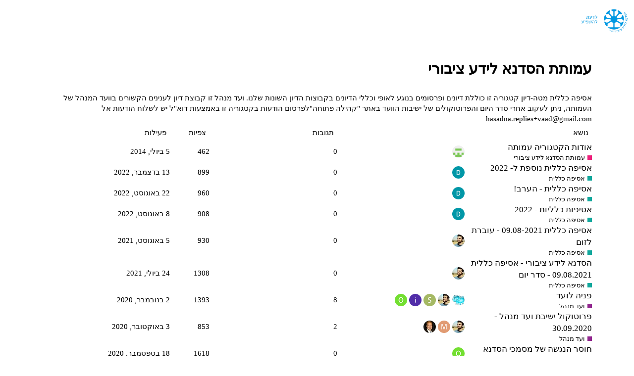

--- FILE ---
content_type: text/html; charset=utf-8
request_url: https://forum.hasadna.org.il/c/29-category/29
body_size: 7157
content:
<!DOCTYPE html>
<html lang="he">
  <head>
    <meta charset="utf-8">
    <title>עמותת הסדנא לידע ציבורי - פורום הסדנא</title>
    <meta name="description" content="קבוצה זו נועדה כדי לנהל דיונים על נושאים הקשורים להתנהלותה של העמותה והאופנים בהם היא תומכת בקהילות המתנדבים ובחשמבירים השונים.">
    <meta name="generator" content="Discourse 2.8.13 - https://github.com/discourse/discourse version 1fbcf57767f15d4a3f99e1c32855ee9f0d0fc23c">
<link rel="icon" type="image/png" href="https://forum.hasadna.org.il/uploads/default/optimized/1X/46592921d82472b924f0992327682a4435b58deb_2_32x32.png">
<link rel="apple-touch-icon" type="image/png" href="https://forum.hasadna.org.il/uploads/default/optimized/1X/46592921d82472b924f0992327682a4435b58deb_2_180x180.png">
<meta name="theme-color" content="#ffffff">
<meta name="viewport" content="width=device-width, initial-scale=1.0, minimum-scale=1.0, user-scalable=yes, viewport-fit=cover">
<link rel="canonical" href="https://forum.hasadna.org.il/c/29-category/29" />
<script type="application/ld+json">{"@context":"http://schema.org","@type":"WebSite","url":"https://forum.hasadna.org.il","potentialAction":{"@type":"SearchAction","target":"https://forum.hasadna.org.il/search?q={search_term_string}","query-input":"required name=search_term_string"}}</script>
<link rel="search" type="application/opensearchdescription+xml" href="https://forum.hasadna.org.il/opensearch.xml" title="פורום הסדנא Search">

      <link href="/stylesheets/desktop_rtl_a9e9808415d54c1f131f22ced61c4b021c5e3813.css?__ws=forum.hasadna.org.il" media="all" rel="stylesheet" data-target="desktop_rtl"  />
      <link href="/stylesheets/desktop_theme_2_b3b54a8a450f16e7deb80dffed4685bb90d9b705.css?__ws=forum.hasadna.org.il" media="all" rel="stylesheet" data-target="desktop_theme" data-theme-id="2" data-theme-name="new rtl"/>
<link href="/stylesheets/desktop_theme_4_1db70c470e18cbf3b8d4229d199b2d341a20c0aa.css?__ws=forum.hasadna.org.il" media="all" rel="stylesheet" data-target="desktop_theme" data-theme-id="4" data-theme-name="pkw"/>
<link href="/stylesheets/desktop_theme_3_d8f2ce2916d143a11a703759cf2ffd9dd84fefd7.css?__ws=forum.hasadna.org.il" media="all" rel="stylesheet" data-target="desktop_theme" data-theme-id="3" data-theme-name="הסדנא"/>
<link href="/stylesheets/desktop_theme_7_3180786cb995b0a994232e222b8b9f317a877f75.css?__ws=forum.hasadna.org.il" media="all" rel="stylesheet" data-target="desktop_theme" data-theme-id="7" data-theme-name="default"/>
    
    
        <link rel="next" href="/c/29-category/29?page=1">
    <link rel="alternate" type="application/rss+xml" title="פוסטים אחרונים" href="https://forum.hasadna.org.il/posts.rss" />
    <link rel="alternate" type="application/rss+xml" title="נושאים אחרונים" href="https://forum.hasadna.org.il/latest.rss" />
    <link rel="alternate" type="application/rss+xml" title="הזנת RSS של נושאים בקטגוריה ‚עמותת הסדנא לידע ציבורי’" href="https://forum.hasadna.org.il/c/29-category/29.rss" />
    <meta property="og:site_name" content="פורום הסדנא" />
<meta property="og:type" content="website" />
<meta name="twitter:card" content="summary" />
<meta name="twitter:image" content="https://forum.hasadna.org.il/uploads/default/original/1X/46592921d82472b924f0992327682a4435b58deb.png" />
<meta property="og:image" content="https://forum.hasadna.org.il/uploads/default/original/1X/46592921d82472b924f0992327682a4435b58deb.png" />
<meta property="og:url" content="https://forum.hasadna.org.il/c/29-category/29" />
<meta name="twitter:url" content="https://forum.hasadna.org.il/c/29-category/29" />
<meta property="og:title" content="עמותת הסדנא לידע ציבורי" />
<meta name="twitter:title" content="עמותת הסדנא לידע ציבורי" />
<meta property="og:description" content="קבוצה זו נועדה כדי לנהל דיונים על נושאים הקשורים להתנהלותה של העמותה והאופנים בהם היא תומכת בקהילות המתנדבים ובחשמבירים השונים." />
<meta name="twitter:description" content="קבוצה זו נועדה כדי לנהל דיונים על נושאים הקשורים להתנהלותה של העמותה והאופנים בהם היא תומכת בקהילות המתנדבים ובחשמבירים השונים." />

    
  </head>
  <body class="crawler">
    
    <header>
      <a href="/">
          <img src="https://forum.hasadna.org.il/uploads/default/original/1X/49cfdbaf9094f755a9b70134109260e85f6a187f.png" alt="פורום הסדנא" id="site-logo" style="max-width: 150px;">
      </a>
    </header>
    <div id="main-outlet" class="wrap">
      



  <h1>

    <a itemprop="item" href="/c/29-category/29">
      <span itemprop='name'>עמותת הסדנא לידע ציבורי</span>
</a>  </h1>
  <br/>

      <a href='/c/29-category/31-category/31'>
        <span itemprop='name'>אסיפה כללית</span>
      </a>
      <a href='/c/29-category/3-category/3'>
        <span itemprop='name'>מטה-דיון</span>
      </a>
        <span itemprop='description'>קטגוריה זו כוללת דיונים ופרסומים בנוגע לאופי וכללי הדיונים בקבוצות הדיון השונות שלנו.</span>
      <a href='/c/29-category/30-category/30'>
        <span itemprop='name'>ועד מנהל</span>
      </a>
        <span itemprop='description'>זו קבוצת דיון לענינים הקשורים בוועד המנהל של העמותה, ניתן לעקוב אחרי סדר היום והפרוטוקולים של ישיבות הוועד באתר &quot;קהילה פתוחה&quot;לפרסום הודעות בקטגוריה זו באמצעות דוא&quot;ל יש לשלוח הודעות אל  hasadna.replies+vaad@gmail.com</span>
    <br/>

<div itemscope itemtype='http://schema.org/ItemList'>
  <meta itemprop='itemListOrder' content='http://schema.org/ItemListOrderDescending'>

  <table class='topic-list'>

    <thead>
      <tr>
        <th>נושא</th>
        <th></th>
        <th class="replies">תגובות</th>
        <th class="views">צפיות</th>
        <th>פעילות</th>
      </tr>
    </thead>

    <tbody>
        <tr class="topic-list-item">
          <td class="main-link" itemprop='itemListElement' itemscope itemtype='http://schema.org/ListItem'>
            <meta itemprop='name' content='אודות הקטגוריה עמותה'>
            <meta itemprop='url' content='https://forum.hasadna.org.il/t/topic/33'>
            <meta itemprop='position' content='1'>
            <span class="link-top-line">
              <a href='https://forum.hasadna.org.il/t/topic/33' class='title raw-link raw-topic-link'>אודות הקטגוריה עמותה</a>
            </span>
            <div class="link-bottom-line">
                <a href='/c/29-category/29' class='badge-wrapper bullet'>
                  <span class='badge-category-bg' style='background-color: #ED207B'></span>
                  <span class='badge-category clear-badge'>
                    <span class='category-name'>עמותת הסדנא לידע ציבורי</span>
                  </span>
                </a>
                <div class="discourse-tags">
                </div>
            </div>
          </td>
          <td class='posters'>
              <a href="https://forum.hasadna.org.il/u/noam" class="latest single">
                <img width="25" height="25" src="/user_avatar/forum.hasadna.org.il/noam/25/693_2.png" class="avatar" title='noam - מפרסמים מקוריים, המפרסמים האחרונים' aria-label='noam - מפרסמים מקוריים, המפרסמים האחרונים'>
              </a>
          </td>
          <td class="replies">
            <span class='posts' title='פוסטים'>0</span>
          </td>
          <td class="views">
            <span class='views' title='צפיות'>462</span>
          </td>
          <td>
             5 ביולי,‏ 2014
          </td>
        </tr>
        <tr class="topic-list-item">
          <td class="main-link" itemprop='itemListElement' itemscope itemtype='http://schema.org/ListItem'>
            <meta itemprop='name' content='אסיפה כללית נוספת ל- 2022'>
            <meta itemprop='url' content='https://forum.hasadna.org.il/t/topic/2693'>
            <meta itemprop='position' content='2'>
            <span class="link-top-line">
              <a href='https://forum.hasadna.org.il/t/topic/2693' class='title raw-link raw-topic-link'>אסיפה כללית נוספת ל- 2022</a>
            </span>
            <div class="link-bottom-line">
                <a href='/c/29-category/31-category/31' class='badge-wrapper bullet'>
                  <span class='badge-category-bg' style='background-color: #12A89D'></span>
                  <span class='badge-category clear-badge'>
                    <span class='category-name'>אסיפה כללית</span>
                  </span>
                </a>
                <div class="discourse-tags">
                </div>
            </div>
          </td>
          <td class='posters'>
              <a href="https://forum.hasadna.org.il/u/DoritH" class="latest single">
                <img width="25" height="25" src="/user_avatar/forum.hasadna.org.il/dorith/25/860_2.png" class="avatar" title='DoritH - מפרסמים מקוריים, המפרסמים האחרונים' aria-label='DoritH - מפרסמים מקוריים, המפרסמים האחרונים'>
              </a>
          </td>
          <td class="replies">
            <span class='posts' title='פוסטים'>0</span>
          </td>
          <td class="views">
            <span class='views' title='צפיות'>899</span>
          </td>
          <td>
             13 בדצמבר,‏ 2022
          </td>
        </tr>
        <tr class="topic-list-item">
          <td class="main-link" itemprop='itemListElement' itemscope itemtype='http://schema.org/ListItem'>
            <meta itemprop='name' content='אסיפה כללית - הערב!'>
            <meta itemprop='url' content='https://forum.hasadna.org.il/t/topic/2687'>
            <meta itemprop='position' content='3'>
            <span class="link-top-line">
              <a href='https://forum.hasadna.org.il/t/topic/2687' class='title raw-link raw-topic-link'>אסיפה כללית - הערב!</a>
            </span>
            <div class="link-bottom-line">
                <a href='/c/29-category/31-category/31' class='badge-wrapper bullet'>
                  <span class='badge-category-bg' style='background-color: #12A89D'></span>
                  <span class='badge-category clear-badge'>
                    <span class='category-name'>אסיפה כללית</span>
                  </span>
                </a>
                <div class="discourse-tags">
                </div>
            </div>
          </td>
          <td class='posters'>
              <a href="https://forum.hasadna.org.il/u/DoritH" class="latest single">
                <img width="25" height="25" src="/user_avatar/forum.hasadna.org.il/dorith/25/860_2.png" class="avatar" title='DoritH - מפרסמים מקוריים, המפרסמים האחרונים' aria-label='DoritH - מפרסמים מקוריים, המפרסמים האחרונים'>
              </a>
          </td>
          <td class="replies">
            <span class='posts' title='פוסטים'>0</span>
          </td>
          <td class="views">
            <span class='views' title='צפיות'>960</span>
          </td>
          <td>
             22 באוגוסט,‏ 2022
          </td>
        </tr>
        <tr class="topic-list-item">
          <td class="main-link" itemprop='itemListElement' itemscope itemtype='http://schema.org/ListItem'>
            <meta itemprop='name' content='אסיפות כלליות - 2022'>
            <meta itemprop='url' content='https://forum.hasadna.org.il/t/topic/2686'>
            <meta itemprop='position' content='4'>
            <span class="link-top-line">
              <a href='https://forum.hasadna.org.il/t/topic/2686' class='title raw-link raw-topic-link'>אסיפות כלליות - 2022</a>
            </span>
            <div class="link-bottom-line">
                <a href='/c/29-category/31-category/31' class='badge-wrapper bullet'>
                  <span class='badge-category-bg' style='background-color: #12A89D'></span>
                  <span class='badge-category clear-badge'>
                    <span class='category-name'>אסיפה כללית</span>
                  </span>
                </a>
                <div class="discourse-tags">
                </div>
            </div>
          </td>
          <td class='posters'>
              <a href="https://forum.hasadna.org.il/u/DoritH" class="latest single">
                <img width="25" height="25" src="/user_avatar/forum.hasadna.org.il/dorith/25/860_2.png" class="avatar" title='DoritH - מפרסמים מקוריים, המפרסמים האחרונים' aria-label='DoritH - מפרסמים מקוריים, המפרסמים האחרונים'>
              </a>
          </td>
          <td class="replies">
            <span class='posts' title='פוסטים'>0</span>
          </td>
          <td class="views">
            <span class='views' title='צפיות'>908</span>
          </td>
          <td>
             8 באוגוסט,‏ 2022
          </td>
        </tr>
        <tr class="topic-list-item">
          <td class="main-link" itemprop='itemListElement' itemscope itemtype='http://schema.org/ListItem'>
            <meta itemprop='name' content='אסיפה כללית 09.08-2021 - עוברת לזום'>
            <meta itemprop='url' content='https://forum.hasadna.org.il/t/09-08-2021/2619'>
            <meta itemprop='position' content='5'>
            <span class="link-top-line">
              <a href='https://forum.hasadna.org.il/t/09-08-2021/2619' class='title raw-link raw-topic-link'>אסיפה כללית 09.08-2021 - עוברת לזום</a>
            </span>
            <div class="link-bottom-line">
                <a href='/c/29-category/31-category/31' class='badge-wrapper bullet'>
                  <span class='badge-category-bg' style='background-color: #12A89D'></span>
                  <span class='badge-category clear-badge'>
                    <span class='category-name'>אסיפה כללית</span>
                  </span>
                </a>
                <div class="discourse-tags">
                </div>
            </div>
          </td>
          <td class='posters'>
              <a href="https://forum.hasadna.org.il/u/agamrafaeli" class="latest single">
                <img width="25" height="25" src="/user_avatar/forum.hasadna.org.il/agamrafaeli/25/434_2.png" class="avatar" title='agamrafaeli - מפרסמים מקוריים, המפרסמים האחרונים' aria-label='agamrafaeli - מפרסמים מקוריים, המפרסמים האחרונים'>
              </a>
          </td>
          <td class="replies">
            <span class='posts' title='פוסטים'>0</span>
          </td>
          <td class="views">
            <span class='views' title='צפיות'>930</span>
          </td>
          <td>
             5 באוגוסט,‏ 2021
          </td>
        </tr>
        <tr class="topic-list-item">
          <td class="main-link" itemprop='itemListElement' itemscope itemtype='http://schema.org/ListItem'>
            <meta itemprop='name' content='הסדנא לידע ציבורי - אסיפה כללית 09.08.2021 - סדר יום'>
            <meta itemprop='url' content='https://forum.hasadna.org.il/t/09-08-2021/2616'>
            <meta itemprop='position' content='6'>
            <span class="link-top-line">
              <a href='https://forum.hasadna.org.il/t/09-08-2021/2616' class='title raw-link raw-topic-link'>הסדנא לידע ציבורי - אסיפה כללית 09.08.2021 - סדר יום</a>
            </span>
            <div class="link-bottom-line">
                <a href='/c/29-category/31-category/31' class='badge-wrapper bullet'>
                  <span class='badge-category-bg' style='background-color: #12A89D'></span>
                  <span class='badge-category clear-badge'>
                    <span class='category-name'>אסיפה כללית</span>
                  </span>
                </a>
                <div class="discourse-tags">
                </div>
            </div>
          </td>
          <td class='posters'>
              <a href="https://forum.hasadna.org.il/u/agamrafaeli" class="latest single">
                <img width="25" height="25" src="/user_avatar/forum.hasadna.org.il/agamrafaeli/25/434_2.png" class="avatar" title='agamrafaeli - מפרסמים מקוריים, המפרסמים האחרונים' aria-label='agamrafaeli - מפרסמים מקוריים, המפרסמים האחרונים'>
              </a>
          </td>
          <td class="replies">
            <span class='posts' title='פוסטים'>0</span>
          </td>
          <td class="views">
            <span class='views' title='צפיות'>1308</span>
          </td>
          <td>
             24 ביולי,‏ 2021
          </td>
        </tr>
        <tr class="topic-list-item">
          <td class="main-link" itemprop='itemListElement' itemscope itemtype='http://schema.org/ListItem'>
            <meta itemprop='name' content='פניה לועד'>
            <meta itemprop='url' content='https://forum.hasadna.org.il/t/topic/2541'>
            <meta itemprop='position' content='7'>
            <span class="link-top-line">
              <a href='https://forum.hasadna.org.il/t/topic/2541' class='title raw-link raw-topic-link'>פניה לועד</a>
            </span>
            <div class="link-bottom-line">
                <a href='/c/29-category/30-category/30' class='badge-wrapper bullet'>
                  <span class='badge-category-bg' style='background-color: #92278F'></span>
                  <span class='badge-category clear-badge'>
                    <span class='category-name'>ועד מנהל</span>
                  </span>
                </a>
                <div class="discourse-tags">
                </div>
            </div>
          </td>
          <td class='posters'>
              <a href="https://forum.hasadna.org.il/u/shaib" class="">
                <img width="25" height="25" src="/user_avatar/forum.hasadna.org.il/shaib/25/72_2.png" class="avatar" title='shaib - מפרסמים מקוריים' aria-label='shaib - מפרסמים מקוריים'>
              </a>
              <a href="https://forum.hasadna.org.il/u/agamrafaeli" class="">
                <img width="25" height="25" src="/user_avatar/forum.hasadna.org.il/agamrafaeli/25/434_2.png" class="avatar" title='agamrafaeli - מפרסמים מתמידים' aria-label='agamrafaeli - מפרסמים מתמידים'>
              </a>
              <a href="https://forum.hasadna.org.il/u/Simona" class="">
                <img width="25" height="25" src="/letter_avatar_proxy/v4/letter/s/a5b964/25.png" class="avatar" title='Simona - מפרסמים מתמידים' aria-label='Simona - מפרסמים מתמידים'>
              </a>
              <a href="https://forum.hasadna.org.il/u/idoivri" class="">
                <img width="25" height="25" src="/user_avatar/forum.hasadna.org.il/idoivri/25/835_2.png" class="avatar" title='idoivri - מפרסמים מתמידים' aria-label='idoivri - מפרסמים מתמידים'>
              </a>
              <a href="https://forum.hasadna.org.il/u/Ofer_Bartal" class="latest">
                <img width="25" height="25" src="/letter_avatar_proxy/v4/letter/o/74df32/25.png" class="avatar" title='Ofer_Bartal - המפרסמים האחרונים' aria-label='Ofer_Bartal - המפרסמים האחרונים'>
              </a>
          </td>
          <td class="replies">
            <span class='posts' title='פוסטים'>8</span>
          </td>
          <td class="views">
            <span class='views' title='צפיות'>1393</span>
          </td>
          <td>
             2 בנובמבר,‏ 2020
          </td>
        </tr>
        <tr class="topic-list-item">
          <td class="main-link" itemprop='itemListElement' itemscope itemtype='http://schema.org/ListItem'>
            <meta itemprop='name' content='פרוטוקול ישיבת ועד מנהל - 30.09.2020'>
            <meta itemprop='url' content='https://forum.hasadna.org.il/t/30-09-2020/2540'>
            <meta itemprop='position' content='8'>
            <span class="link-top-line">
              <a href='https://forum.hasadna.org.il/t/30-09-2020/2540' class='title raw-link raw-topic-link'>פרוטוקול ישיבת ועד מנהל - 30.09.2020</a>
            </span>
            <div class="link-bottom-line">
                <a href='/c/29-category/30-category/30' class='badge-wrapper bullet'>
                  <span class='badge-category-bg' style='background-color: #92278F'></span>
                  <span class='badge-category clear-badge'>
                    <span class='category-name'>ועד מנהל</span>
                  </span>
                </a>
                <div class="discourse-tags">
                </div>
            </div>
          </td>
          <td class='posters'>
              <a href="https://forum.hasadna.org.il/u/agamrafaeli" class="">
                <img width="25" height="25" src="/user_avatar/forum.hasadna.org.il/agamrafaeli/25/434_2.png" class="avatar" title='agamrafaeli - מפרסמים מקוריים' aria-label='agamrafaeli - מפרסמים מקוריים'>
              </a>
              <a href="https://forum.hasadna.org.il/u/morchickit" class="">
                <img width="25" height="25" src="/letter_avatar_proxy/v4/letter/m/e19b73/25.png" class="avatar" title='morchickit - מפרסמים מתמידים' aria-label='morchickit - מפרסמים מתמידים'>
              </a>
              <a href="https://forum.hasadna.org.il/u/galraij" class="latest">
                <img width="25" height="25" src="/user_avatar/forum.hasadna.org.il/galraij/25/709_2.png" class="avatar" title='galraij - המפרסמים האחרונים' aria-label='galraij - המפרסמים האחרונים'>
              </a>
          </td>
          <td class="replies">
            <span class='posts' title='פוסטים'>2</span>
          </td>
          <td class="views">
            <span class='views' title='צפיות'>853</span>
          </td>
          <td>
             3 באוקטובר,‏ 2020
          </td>
        </tr>
        <tr class="topic-list-item">
          <td class="main-link" itemprop='itemListElement' itemscope itemtype='http://schema.org/ListItem'>
            <meta itemprop='name' content='חוסר הנגשה של מסמכי הסדנא'>
            <meta itemprop='url' content='https://forum.hasadna.org.il/t/topic/2515'>
              <meta itemprop='image' content='https://forum.hasadna.org.il/uploads/default/original/1X/8664a2454bcd131a9d714ca9858ae588157120ce.jpeg'>
            <meta itemprop='position' content='9'>
            <span class="link-top-line">
              <a href='https://forum.hasadna.org.il/t/topic/2515' class='title raw-link raw-topic-link'>חוסר הנגשה של מסמכי הסדנא</a>
            </span>
            <div class="link-bottom-line">
                <a href='/c/29-category/31-category/31' class='badge-wrapper bullet'>
                  <span class='badge-category-bg' style='background-color: #12A89D'></span>
                  <span class='badge-category clear-badge'>
                    <span class='category-name'>אסיפה כללית</span>
                  </span>
                </a>
                <div class="discourse-tags">
                </div>
            </div>
          </td>
          <td class='posters'>
              <a href="https://forum.hasadna.org.il/u/Ofer_Bartal" class="latest single">
                <img width="25" height="25" src="/letter_avatar_proxy/v4/letter/o/74df32/25.png" class="avatar" title='Ofer_Bartal - מפרסמים מקוריים, המפרסמים האחרונים' aria-label='Ofer_Bartal - מפרסמים מקוריים, המפרסמים האחרונים'>
              </a>
          </td>
          <td class="replies">
            <span class='posts' title='פוסטים'>0</span>
          </td>
          <td class="views">
            <span class='views' title='צפיות'>1618</span>
          </td>
          <td>
             18 בספטמבר,‏ 2020
          </td>
        </tr>
        <tr class="topic-list-item">
          <td class="main-link" itemprop='itemListElement' itemscope itemtype='http://schema.org/ListItem'>
            <meta itemprop='name' content='נוהל בחירות באינטרנט'>
            <meta itemprop='url' content='https://forum.hasadna.org.il/t/topic/2498'>
            <meta itemprop='position' content='10'>
            <span class="link-top-line">
              <a href='https://forum.hasadna.org.il/t/topic/2498' class='title raw-link raw-topic-link'>נוהל בחירות באינטרנט</a>
            </span>
            <div class="link-bottom-line">
                <a href='/c/29-category/31-category/31' class='badge-wrapper bullet'>
                  <span class='badge-category-bg' style='background-color: #12A89D'></span>
                  <span class='badge-category clear-badge'>
                    <span class='category-name'>אסיפה כללית</span>
                  </span>
                </a>
                <div class="discourse-tags">
                </div>
            </div>
          </td>
          <td class='posters'>
              <a href="https://forum.hasadna.org.il/u/aaa" class="">
                <img width="25" height="25" src="/user_avatar/forum.hasadna.org.il/aaa/25/746_2.png" class="avatar" title='aaa - מפרסמים מקוריים' aria-label='aaa - מפרסמים מקוריים'>
              </a>
              <a href="https://forum.hasadna.org.il/u/morchickit" class="">
                <img width="25" height="25" src="/letter_avatar_proxy/v4/letter/m/e19b73/25.png" class="avatar" title='morchickit - מפרסמים מתמידים' aria-label='morchickit - מפרסמים מתמידים'>
              </a>
              <a href="https://forum.hasadna.org.il/u/OriHoch" class="">
                <img width="25" height="25" src="/user_avatar/forum.hasadna.org.il/orihoch/25/38_2.png" class="avatar" title='OriHoch - מפרסמים מתמידים' aria-label='OriHoch - מפרסמים מתמידים'>
              </a>
              <a href="https://forum.hasadna.org.il/u/galraij" class="">
                <img width="25" height="25" src="/user_avatar/forum.hasadna.org.il/galraij/25/709_2.png" class="avatar" title='galraij - מפרסמים מתמידים' aria-label='galraij - מפרסמים מתמידים'>
              </a>
              <a href="https://forum.hasadna.org.il/u/Mano3" class="latest">
                <img width="25" height="25" src="/user_avatar/forum.hasadna.org.il/mano3/25/834_2.png" class="avatar" title='Mano3 - המפרסמים האחרונים' aria-label='Mano3 - המפרסמים האחרונים'>
              </a>
          </td>
          <td class="replies">
            <span class='posts' title='פוסטים'>41</span>
          </td>
          <td class="views">
            <span class='views' title='צפיות'>3907</span>
          </td>
          <td>
             21 בספטמבר,‏ 2020
          </td>
        </tr>
        <tr class="topic-list-item">
          <td class="main-link" itemprop='itemListElement' itemscope itemtype='http://schema.org/ListItem'>
            <meta itemprop='name' content='ממני למתנדבים ולמתנדבות שנשללה זכותם/ן לקחת חלק פעיל בעמותה'>
            <meta itemprop='url' content='https://forum.hasadna.org.il/t/topic/2512'>
            <meta itemprop='position' content='11'>
            <span class="link-top-line">
              <a href='https://forum.hasadna.org.il/t/topic/2512' class='title raw-link raw-topic-link'>ממני למתנדבים ולמתנדבות שנשללה זכותם/ן לקחת חלק פעיל בעמותה</a>
            </span>
            <div class="link-bottom-line">
                <a href='/c/29-category/31-category/31' class='badge-wrapper bullet'>
                  <span class='badge-category-bg' style='background-color: #12A89D'></span>
                  <span class='badge-category clear-badge'>
                    <span class='category-name'>אסיפה כללית</span>
                  </span>
                </a>
                <div class="discourse-tags">
                </div>
            </div>
          </td>
          <td class='posters'>
              <a href="https://forum.hasadna.org.il/u/galraij" class="">
                <img width="25" height="25" src="/user_avatar/forum.hasadna.org.il/galraij/25/709_2.png" class="avatar" title='galraij - מפרסמים מקוריים' aria-label='galraij - מפרסמים מקוריים'>
              </a>
              <a href="https://forum.hasadna.org.il/u/Simona" class="">
                <img width="25" height="25" src="/letter_avatar_proxy/v4/letter/s/a5b964/25.png" class="avatar" title='Simona - מפרסמים מתמידים' aria-label='Simona - מפרסמים מתמידים'>
              </a>
              <a href="https://forum.hasadna.org.il/u/Ofer_Bartal" class="">
                <img width="25" height="25" src="/letter_avatar_proxy/v4/letter/o/74df32/25.png" class="avatar" title='Ofer_Bartal - מפרסמים מתמידים' aria-label='Ofer_Bartal - מפרסמים מתמידים'>
              </a>
              <a href="https://forum.hasadna.org.il/u/Mano3" class="latest">
                <img width="25" height="25" src="/user_avatar/forum.hasadna.org.il/mano3/25/834_2.png" class="avatar" title='Mano3 - המפרסמים האחרונים' aria-label='Mano3 - המפרסמים האחרונים'>
              </a>
          </td>
          <td class="replies">
            <span class='posts' title='פוסטים'>13</span>
          </td>
          <td class="views">
            <span class='views' title='צפיות'>1777</span>
          </td>
          <td>
             20 בספטמבר,‏ 2020
          </td>
        </tr>
        <tr class="topic-list-item">
          <td class="main-link" itemprop='itemListElement' itemscope itemtype='http://schema.org/ListItem'>
            <meta itemprop='name' content='איך מחליטים במי בוחרים לועד?'>
            <meta itemprop='url' content='https://forum.hasadna.org.il/t/topic/2514'>
            <meta itemprop='position' content='12'>
            <span class="link-top-line">
              <a href='https://forum.hasadna.org.il/t/topic/2514' class='title raw-link raw-topic-link'>איך מחליטים במי בוחרים לועד?</a>
            </span>
            <div class="link-bottom-line">
                <a href='/c/29-category/31-category/31' class='badge-wrapper bullet'>
                  <span class='badge-category-bg' style='background-color: #12A89D'></span>
                  <span class='badge-category clear-badge'>
                    <span class='category-name'>אסיפה כללית</span>
                  </span>
                </a>
                <div class="discourse-tags">
                </div>
            </div>
          </td>
          <td class='posters'>
              <a href="https://forum.hasadna.org.il/u/Ofer_Bartal" class="">
                <img width="25" height="25" src="/letter_avatar_proxy/v4/letter/o/74df32/25.png" class="avatar" title='Ofer_Bartal - מפרסמים מקוריים' aria-label='Ofer_Bartal - מפרסמים מקוריים'>
              </a>
              <a href="https://forum.hasadna.org.il/u/Roi_Shlomi" class="">
                <img width="25" height="25" src="/letter_avatar_proxy/v4/letter/r/13edae/25.png" class="avatar" title='Roi_Shlomi - מפרסמים מתמידים' aria-label='Roi_Shlomi - מפרסמים מתמידים'>
              </a>
              <a href="https://forum.hasadna.org.il/u/Mano3" class="latest">
                <img width="25" height="25" src="/user_avatar/forum.hasadna.org.il/mano3/25/834_2.png" class="avatar" title='Mano3 - המפרסמים האחרונים' aria-label='Mano3 - המפרסמים האחרונים'>
              </a>
          </td>
          <td class="replies">
            <span class='posts' title='פוסטים'>2</span>
          </td>
          <td class="views">
            <span class='views' title='צפיות'>1472</span>
          </td>
          <td>
             20 בספטמבר,‏ 2020
          </td>
        </tr>
        <tr class="topic-list-item">
          <td class="main-link" itemprop='itemListElement' itemscope itemtype='http://schema.org/ListItem'>
            <meta itemprop='name' content='דמו למערכת הבחירות'>
            <meta itemprop='url' content='https://forum.hasadna.org.il/t/topic/2506'>
            <meta itemprop='position' content='13'>
            <span class="link-top-line">
              <a href='https://forum.hasadna.org.il/t/topic/2506' class='title raw-link raw-topic-link'>דמו למערכת הבחירות</a>
            </span>
            <div class="link-bottom-line">
                <a href='/c/29-category/31-category/31' class='badge-wrapper bullet'>
                  <span class='badge-category-bg' style='background-color: #12A89D'></span>
                  <span class='badge-category clear-badge'>
                    <span class='category-name'>אסיפה כללית</span>
                  </span>
                </a>
                <div class="discourse-tags">
                </div>
            </div>
          </td>
          <td class='posters'>
              <a href="https://forum.hasadna.org.il/u/aaa" class="">
                <img width="25" height="25" src="/user_avatar/forum.hasadna.org.il/aaa/25/746_2.png" class="avatar" title='aaa - מפרסמים מקוריים' aria-label='aaa - מפרסמים מקוריים'>
              </a>
              <a href="https://forum.hasadna.org.il/u/galraij" class="">
                <img width="25" height="25" src="/user_avatar/forum.hasadna.org.il/galraij/25/709_2.png" class="avatar" title='galraij - מפרסמים מתמידים' aria-label='galraij - מפרסמים מתמידים'>
              </a>
              <a href="https://forum.hasadna.org.il/u/Simona" class="">
                <img width="25" height="25" src="/letter_avatar_proxy/v4/letter/s/a5b964/25.png" class="avatar" title='Simona - מפרסמים מתמידים' aria-label='Simona - מפרסמים מתמידים'>
              </a>
              <a href="https://forum.hasadna.org.il/u/Ofer_Bartal" class="">
                <img width="25" height="25" src="/letter_avatar_proxy/v4/letter/o/74df32/25.png" class="avatar" title='Ofer_Bartal - מפרסמים מתמידים' aria-label='Ofer_Bartal - מפרסמים מתמידים'>
              </a>
              <a href="https://forum.hasadna.org.il/u/Roi_Shlomi" class="latest">
                <img width="25" height="25" src="/letter_avatar_proxy/v4/letter/r/13edae/25.png" class="avatar" title='Roi_Shlomi - המפרסמים האחרונים' aria-label='Roi_Shlomi - המפרסמים האחרונים'>
              </a>
          </td>
          <td class="replies">
            <span class='posts' title='פוסטים'>10</span>
          </td>
          <td class="views">
            <span class='views' title='צפיות'>895</span>
          </td>
          <td>
             19 בספטמבר,‏ 2020
          </td>
        </tr>
        <tr class="topic-list-item">
          <td class="main-link" itemprop='itemListElement' itemscope itemtype='http://schema.org/ListItem'>
            <meta itemprop='name' content='מסירה את מועמדותי לועד המנהל'>
            <meta itemprop='url' content='https://forum.hasadna.org.il/t/topic/2504'>
            <meta itemprop='position' content='14'>
            <span class="link-top-line">
              <a href='https://forum.hasadna.org.il/t/topic/2504' class='title raw-link raw-topic-link'>מסירה את מועמדותי לועד המנהל</a>
            </span>
            <div class="link-bottom-line">
                <a href='/c/29-category/31-category/31' class='badge-wrapper bullet'>
                  <span class='badge-category-bg' style='background-color: #12A89D'></span>
                  <span class='badge-category clear-badge'>
                    <span class='category-name'>אסיפה כללית</span>
                  </span>
                </a>
                <div class="discourse-tags">
                </div>
            </div>
          </td>
          <td class='posters'>
              <a href="https://forum.hasadna.org.il/u/Atalya_Alon" class="">
                <img width="25" height="25" src="/user_avatar/forum.hasadna.org.il/atalya_alon/25/747_2.png" class="avatar" title='Atalya_Alon - מפרסמים מקוריים' aria-label='Atalya_Alon - מפרסמים מקוריים'>
              </a>
              <a href="https://forum.hasadna.org.il/u/Mano3" class="">
                <img width="25" height="25" src="/user_avatar/forum.hasadna.org.il/mano3/25/834_2.png" class="avatar" title='Mano3 - מפרסמים מתמידים' aria-label='Mano3 - מפרסמים מתמידים'>
              </a>
              <a href="https://forum.hasadna.org.il/u/danielsh" class="">
                <img width="25" height="25" src="/letter_avatar_proxy/v4/letter/d/8e7dd6/25.png" class="avatar" title='danielsh - מפרסמים מתמידים' aria-label='danielsh - מפרסמים מתמידים'>
              </a>
              <a href="https://forum.hasadna.org.il/u/reshef_dror" class="">
                <img width="25" height="25" src="/user_avatar/forum.hasadna.org.il/reshef_dror/25/789_2.png" class="avatar" title='reshef_dror - מפרסמים מתמידים' aria-label='reshef_dror - מפרסמים מתמידים'>
              </a>
              <a href="https://forum.hasadna.org.il/u/OriHoch" class="latest">
                <img width="25" height="25" src="/user_avatar/forum.hasadna.org.il/orihoch/25/38_2.png" class="avatar" title='OriHoch - המפרסמים האחרונים' aria-label='OriHoch - המפרסמים האחרונים'>
              </a>
          </td>
          <td class="replies">
            <span class='posts' title='פוסטים'>6</span>
          </td>
          <td class="views">
            <span class='views' title='צפיות'>1004</span>
          </td>
          <td>
             16 בספטמבר,‏ 2020
          </td>
        </tr>
        <tr class="topic-list-item">
          <td class="main-link" itemprop='itemListElement' itemscope itemtype='http://schema.org/ListItem'>
            <meta itemprop='name' content='עדכון לגבי הבחירות הקרובות'>
            <meta itemprop='url' content='https://forum.hasadna.org.il/t/topic/2493'>
              <meta itemprop='image' content='https://forum.hasadna.org.il/uploads/default/original/1X/7fe93616cf1a80aefad7068b92dedf46989b221e.png'>
            <meta itemprop='position' content='15'>
            <span class="link-top-line">
              <a href='https://forum.hasadna.org.il/t/topic/2493' class='title raw-link raw-topic-link'>עדכון לגבי הבחירות הקרובות</a>
            </span>
            <div class="link-bottom-line">
                <a href='/c/29-category/31-category/31' class='badge-wrapper bullet'>
                  <span class='badge-category-bg' style='background-color: #12A89D'></span>
                  <span class='badge-category clear-badge'>
                    <span class='category-name'>אסיפה כללית</span>
                  </span>
                </a>
                <div class="discourse-tags">
                </div>
            </div>
          </td>
          <td class='posters'>
              <a href="https://forum.hasadna.org.il/u/aaa" class="">
                <img width="25" height="25" src="/user_avatar/forum.hasadna.org.il/aaa/25/746_2.png" class="avatar" title='aaa - מפרסמים מקוריים' aria-label='aaa - מפרסמים מקוריים'>
              </a>
              <a href="https://forum.hasadna.org.il/u/kashiMoshe" class="">
                <img width="25" height="25" src="/user_avatar/forum.hasadna.org.il/kashimoshe/25/828_2.png" class="avatar" title='kashiMoshe - מפרסמים מתמידים' aria-label='kashiMoshe - מפרסמים מתמידים'>
              </a>
              <a href="https://forum.hasadna.org.il/u/Simona" class="">
                <img width="25" height="25" src="/letter_avatar_proxy/v4/letter/s/a5b964/25.png" class="avatar" title='Simona - מפרסמים מתמידים' aria-label='Simona - מפרסמים מתמידים'>
              </a>
              <a href="https://forum.hasadna.org.il/u/galraij" class="">
                <img width="25" height="25" src="/user_avatar/forum.hasadna.org.il/galraij/25/709_2.png" class="avatar" title='galraij - מפרסמים מתמידים' aria-label='galraij - מפרסמים מתמידים'>
              </a>
              <a href="https://forum.hasadna.org.il/u/zomerg" class="latest">
                <img width="25" height="25" src="/letter_avatar_proxy/v4/letter/z/d26b3c/25.png" class="avatar" title='zomerg - המפרסמים האחרונים' aria-label='zomerg - המפרסמים האחרונים'>
              </a>
          </td>
          <td class="replies">
            <span class='posts' title='פוסטים'>42</span>
          </td>
          <td class="views">
            <span class='views' title='צפיות'>3863</span>
          </td>
          <td>
             16 בספטמבר,‏ 2020
          </td>
        </tr>
        <tr class="topic-list-item">
          <td class="main-link" itemprop='itemListElement' itemscope itemtype='http://schema.org/ListItem'>
            <meta itemprop='name' content='הזמנה לאסיפה הכללית 2020'>
            <meta itemprop='url' content='https://forum.hasadna.org.il/t/topic/2486'>
            <meta itemprop='position' content='16'>
            <span class="link-top-line">
              <a href='https://forum.hasadna.org.il/t/topic/2486' class='title raw-link raw-topic-link'>הזמנה לאסיפה הכללית 2020</a>
            </span>
            <div class="link-bottom-line">
                <a href='/c/29-category/31-category/31' class='badge-wrapper bullet'>
                  <span class='badge-category-bg' style='background-color: #12A89D'></span>
                  <span class='badge-category clear-badge'>
                    <span class='category-name'>אסיפה כללית</span>
                  </span>
                </a>
                <div class="discourse-tags">
                </div>
            </div>
          </td>
          <td class='posters'>
              <a href="https://forum.hasadna.org.il/u/yotammanor" class="latest single">
                <img width="25" height="25" src="/user_avatar/forum.hasadna.org.il/yotammanor/25/683_2.png" class="avatar" title='yotammanor - מפרסמים מקוריים, המפרסמים האחרונים' aria-label='yotammanor - מפרסמים מקוריים, המפרסמים האחרונים'>
              </a>
          </td>
          <td class="replies">
            <span class='posts' title='פוסטים'>1</span>
          </td>
          <td class="views">
            <span class='views' title='צפיות'>1141</span>
          </td>
          <td>
             6 בספטמבר,‏ 2020
          </td>
        </tr>
        <tr class="topic-list-item">
          <td class="main-link" itemprop='itemListElement' itemscope itemtype='http://schema.org/ListItem'>
            <meta itemprop='name' content='תוצאות הבחירות!'>
            <meta itemprop='url' content='https://forum.hasadna.org.il/t/topic/2314'>
            <meta itemprop='position' content='17'>
            <span class="link-top-line">
              <a href='https://forum.hasadna.org.il/t/topic/2314' class='title raw-link raw-topic-link'>תוצאות הבחירות!</a>
            </span>
            <div class="link-bottom-line">
                <a href='/c/29-category/31-category/31' class='badge-wrapper bullet'>
                  <span class='badge-category-bg' style='background-color: #12A89D'></span>
                  <span class='badge-category clear-badge'>
                    <span class='category-name'>אסיפה כללית</span>
                  </span>
                </a>
                <div class="discourse-tags">
                </div>
            </div>
          </td>
          <td class='posters'>
              <a href="https://forum.hasadna.org.il/u/DoritH" class="">
                <img width="25" height="25" src="/user_avatar/forum.hasadna.org.il/dorith/25/860_2.png" class="avatar" title='DoritH - מפרסמים מקוריים' aria-label='DoritH - מפרסמים מקוריים'>
              </a>
              <a href="https://forum.hasadna.org.il/u/aaa" class="latest">
                <img width="25" height="25" src="/user_avatar/forum.hasadna.org.il/aaa/25/746_2.png" class="avatar" title='aaa - המפרסמים האחרונים' aria-label='aaa - המפרסמים האחרונים'>
              </a>
          </td>
          <td class="replies">
            <span class='posts' title='פוסטים'>1</span>
          </td>
          <td class="views">
            <span class='views' title='צפיות'>1100</span>
          </td>
          <td>
             25 ביוני,‏ 2019
          </td>
        </tr>
        <tr class="topic-list-item">
          <td class="main-link" itemprop='itemListElement' itemscope itemtype='http://schema.org/ListItem'>
            <meta itemprop='name' content='הזמנה לאסיפה הכללית 2019 ועדכון לקראת האסיפה והבחירות לועד המנהל'>
            <meta itemprop='url' content='https://forum.hasadna.org.il/t/topic/2311'>
            <meta itemprop='position' content='18'>
            <span class="link-top-line">
              <a href='https://forum.hasadna.org.il/t/topic/2311' class='title raw-link raw-topic-link'>הזמנה לאסיפה הכללית 2019 ועדכון לקראת האסיפה והבחירות לועד המנהל</a>
            </span>
            <div class="link-bottom-line">
                <a href='/c/29-category/31-category/31' class='badge-wrapper bullet'>
                  <span class='badge-category-bg' style='background-color: #12A89D'></span>
                  <span class='badge-category clear-badge'>
                    <span class='category-name'>אסיפה כללית</span>
                  </span>
                </a>
                <div class="discourse-tags">
                </div>
            </div>
          </td>
          <td class='posters'>
              <a href="https://forum.hasadna.org.il/u/yotammanor" class="latest single">
                <img width="25" height="25" src="/user_avatar/forum.hasadna.org.il/yotammanor/25/683_2.png" class="avatar" title='yotammanor - מפרסמים מקוריים, המפרסמים האחרונים' aria-label='yotammanor - מפרסמים מקוריים, המפרסמים האחרונים'>
              </a>
          </td>
          <td class="replies">
            <span class='posts' title='פוסטים'>1</span>
          </td>
          <td class="views">
            <span class='views' title='צפיות'>1191</span>
          </td>
          <td>
             11 ביוני,‏ 2019
          </td>
        </tr>
        <tr class="topic-list-item">
          <td class="main-link" itemprop='itemListElement' itemscope itemtype='http://schema.org/ListItem'>
            <meta itemprop='name' content='אסיפה כללית 2019 - סדר יום ורשימת מועמדים לוועד המנהל וועדת הביקורת'>
            <meta itemprop='url' content='https://forum.hasadna.org.il/t/topic/2313'>
            <meta itemprop='position' content='19'>
            <span class="link-top-line">
              <a href='https://forum.hasadna.org.il/t/topic/2313' class='title raw-link raw-topic-link'>אסיפה כללית 2019 - סדר יום ורשימת מועמדים לוועד המנהל וועדת הביקורת</a>
            </span>
            <div class="link-bottom-line">
                <a href='/c/29-category/31-category/31' class='badge-wrapper bullet'>
                  <span class='badge-category-bg' style='background-color: #12A89D'></span>
                  <span class='badge-category clear-badge'>
                    <span class='category-name'>אסיפה כללית</span>
                  </span>
                </a>
                <div class="discourse-tags">
                </div>
            </div>
          </td>
          <td class='posters'>
              <a href="https://forum.hasadna.org.il/u/yotammanor" class="latest single">
                <img width="25" height="25" src="/user_avatar/forum.hasadna.org.il/yotammanor/25/683_2.png" class="avatar" title='yotammanor - מפרסמים מקוריים, המפרסמים האחרונים' aria-label='yotammanor - מפרסמים מקוריים, המפרסמים האחרונים'>
              </a>
          </td>
          <td class="replies">
            <span class='posts' title='פוסטים'>0</span>
          </td>
          <td class="views">
            <span class='views' title='צפיות'>833</span>
          </td>
          <td>
             11 ביוני,‏ 2019
          </td>
        </tr>
        <tr class="topic-list-item">
          <td class="main-link" itemprop='itemListElement' itemscope itemtype='http://schema.org/ListItem'>
            <meta itemprop='name' content='איתור מנכ&quot;ל/ית - עדכון מתהליך האיתור'>
            <meta itemprop='url' content='https://forum.hasadna.org.il/t/topic/2252'>
            <meta itemprop='position' content='20'>
            <span class="link-top-line">
              <a href='https://forum.hasadna.org.il/t/topic/2252' class='title raw-link raw-topic-link'>איתור מנכ&quot;ל/ית - עדכון מתהליך האיתור</a>
            </span>
            <div class="link-bottom-line">
                <a href='/c/29-category/30-category/30' class='badge-wrapper bullet'>
                  <span class='badge-category-bg' style='background-color: #92278F'></span>
                  <span class='badge-category clear-badge'>
                    <span class='category-name'>ועד מנהל</span>
                  </span>
                </a>
                <div class="discourse-tags">
                </div>
            </div>
          </td>
          <td class='posters'>
              <a href="https://forum.hasadna.org.il/u/yotammanor" class="latest single">
                <img width="25" height="25" src="/user_avatar/forum.hasadna.org.il/yotammanor/25/683_2.png" class="avatar" title='yotammanor - מפרסמים מקוריים, המפרסמים האחרונים' aria-label='yotammanor - מפרסמים מקוריים, המפרסמים האחרונים'>
              </a>
          </td>
          <td class="replies">
            <span class='posts' title='פוסטים'>1</span>
          </td>
          <td class="views">
            <span class='views' title='צפיות'>2436</span>
          </td>
          <td>
             21 באפריל,‏ 2019
          </td>
        </tr>
        <tr class="topic-list-item">
          <td class="main-link" itemprop='itemListElement' itemscope itemtype='http://schema.org/ListItem'>
            <meta itemprop='name' content='איתור מנכ&quot;לית - עדכון אחרון'>
            <meta itemprop='url' content='https://forum.hasadna.org.il/t/topic/2293'>
            <meta itemprop='position' content='21'>
            <span class="link-top-line">
              <a href='https://forum.hasadna.org.il/t/topic/2293' class='title raw-link raw-topic-link'>איתור מנכ&quot;לית - עדכון אחרון</a>
            </span>
            <div class="link-bottom-line">
                <a href='/c/29-category/30-category/30' class='badge-wrapper bullet'>
                  <span class='badge-category-bg' style='background-color: #92278F'></span>
                  <span class='badge-category clear-badge'>
                    <span class='category-name'>ועד מנהל</span>
                  </span>
                </a>
                <div class="discourse-tags">
                </div>
            </div>
          </td>
          <td class='posters'>
              <a href="https://forum.hasadna.org.il/u/yotammanor" class="latest single">
                <img width="25" height="25" src="/user_avatar/forum.hasadna.org.il/yotammanor/25/683_2.png" class="avatar" title='yotammanor - מפרסמים מקוריים, המפרסמים האחרונים' aria-label='yotammanor - מפרסמים מקוריים, המפרסמים האחרונים'>
              </a>
          </td>
          <td class="replies">
            <span class='posts' title='פוסטים'>0</span>
          </td>
          <td class="views">
            <span class='views' title='צפיות'>1090</span>
          </td>
          <td>
             21 באפריל,‏ 2019
          </td>
        </tr>
        <tr class="topic-list-item">
          <td class="main-link" itemprop='itemListElement' itemscope itemtype='http://schema.org/ListItem'>
            <meta itemprop='name' content='פרוטוקול ישיבת ועד מיום 10.10.18'>
            <meta itemprop='url' content='https://forum.hasadna.org.il/t/10-10-18/2144'>
            <meta itemprop='position' content='22'>
            <span class="link-top-line">
              <a href='https://forum.hasadna.org.il/t/10-10-18/2144' class='title raw-link raw-topic-link'>פרוטוקול ישיבת ועד מיום 10.10.18</a>
            </span>
            <div class="link-bottom-line">
                <a href='/c/29-category/30-category/30' class='badge-wrapper bullet'>
                  <span class='badge-category-bg' style='background-color: #92278F'></span>
                  <span class='badge-category clear-badge'>
                    <span class='category-name'>ועד מנהל</span>
                  </span>
                </a>
                <div class="discourse-tags">
                </div>
            </div>
          </td>
          <td class='posters'>
              <a href="https://forum.hasadna.org.il/u/shevy" class="">
                <img width="25" height="25" src="/user_avatar/forum.hasadna.org.il/shevy/25/27_2.png" class="avatar" title='shevy - מפרסמים מקוריים' aria-label='shevy - מפרסמים מקוריים'>
              </a>
              <a href="https://forum.hasadna.org.il/u/aaa" class="latest">
                <img width="25" height="25" src="/user_avatar/forum.hasadna.org.il/aaa/25/746_2.png" class="avatar" title='aaa - המפרסמים האחרונים' aria-label='aaa - המפרסמים האחרונים'>
              </a>
          </td>
          <td class="replies">
            <span class='posts' title='פוסטים'>1</span>
          </td>
          <td class="views">
            <span class='views' title='צפיות'>788</span>
          </td>
          <td>
             28 באוקטובר,‏ 2018
          </td>
        </tr>
        <tr class="topic-list-item">
          <td class="main-link" itemprop='itemListElement' itemscope itemtype='http://schema.org/ListItem'>
            <meta itemprop='name' content='הזמנה לאסיפה הכללית 2018 ועדכון לקראת האסיפה והבחירות לועד המנהל'>
            <meta itemprop='url' content='https://forum.hasadna.org.il/t/topic/2044'>
            <meta itemprop='position' content='23'>
            <span class="link-top-line">
              <a href='https://forum.hasadna.org.il/t/topic/2044' class='title raw-link raw-topic-link'>הזמנה לאסיפה הכללית 2018 ועדכון לקראת האסיפה והבחירות לועד המנהל</a>
            </span>
            <div class="link-bottom-line">
                <a href='/c/29-category/31-category/31' class='badge-wrapper bullet'>
                  <span class='badge-category-bg' style='background-color: #12A89D'></span>
                  <span class='badge-category clear-badge'>
                    <span class='category-name'>אסיפה כללית</span>
                  </span>
                </a>
                <div class="discourse-tags">
                </div>
            </div>
          </td>
          <td class='posters'>
              <a href="https://forum.hasadna.org.il/u/yotammanor" class="">
                <img width="25" height="25" src="/user_avatar/forum.hasadna.org.il/yotammanor/25/683_2.png" class="avatar" title='yotammanor - מפרסמים מקוריים' aria-label='yotammanor - מפרסמים מקוריים'>
              </a>
              <a href="https://forum.hasadna.org.il/u/Roi_Shlomi" class="">
                <img width="25" height="25" src="/letter_avatar_proxy/v4/letter/r/13edae/25.png" class="avatar" title='Roi_Shlomi - מפרסמים מתמידים' aria-label='Roi_Shlomi - מפרסמים מתמידים'>
              </a>
              <a href="https://forum.hasadna.org.il/u/daonb" class="">
                <img width="25" height="25" src="/user_avatar/forum.hasadna.org.il/daonb/25/712_2.png" class="avatar" title='daonb - מפרסמים מתמידים' aria-label='daonb - מפרסמים מתמידים'>
              </a>
              <a href="https://forum.hasadna.org.il/u/Ron_Hoz" class="">
                <img width="25" height="25" src="/letter_avatar_proxy/v4/letter/r/779978/25.png" class="avatar" title='Ron_Hoz - מפרסמים מתמידים' aria-label='Ron_Hoz - מפרסמים מתמידים'>
              </a>
              <a href="https://forum.hasadna.org.il/u/Ira" class="latest">
                <img width="25" height="25" src="/user_avatar/forum.hasadna.org.il/ira/25/147_2.png" class="avatar" title='Ira - המפרסמים האחרונים' aria-label='Ira - המפרסמים האחרונים'>
              </a>
          </td>
          <td class="replies">
            <span class='posts' title='פוסטים'>14</span>
          </td>
          <td class="views">
            <span class='views' title='צפיות'>1855</span>
          </td>
          <td>
             22 ביולי,‏ 2018
          </td>
        </tr>
        <tr class="topic-list-item">
          <td class="main-link" itemprop='itemListElement' itemscope itemtype='http://schema.org/ListItem'>
            <meta itemprop='name' content='אסיפה כללית 2018 - q&amp;a למועמדות והמועמדים לוועד המנהל'>
            <meta itemprop='url' content='https://forum.hasadna.org.il/t/2018-q-a/2053'>
            <meta itemprop='position' content='24'>
            <span class="link-top-line">
              <a href='https://forum.hasadna.org.il/t/2018-q-a/2053' class='title raw-link raw-topic-link'>אסיפה כללית 2018 - q&amp;a למועמדות והמועמדים לוועד המנהל</a>
            </span>
            <div class="link-bottom-line">
                <a href='/c/29-category/31-category/31' class='badge-wrapper bullet'>
                  <span class='badge-category-bg' style='background-color: #12A89D'></span>
                  <span class='badge-category clear-badge'>
                    <span class='category-name'>אסיפה כללית</span>
                  </span>
                </a>
                <div class="discourse-tags">
                </div>
            </div>
          </td>
          <td class='posters'>
              <a href="https://forum.hasadna.org.il/u/yotammanor" class="latest single">
                <img width="25" height="25" src="/user_avatar/forum.hasadna.org.il/yotammanor/25/683_2.png" class="avatar" title='yotammanor - מפרסמים מקוריים, המפרסמים האחרונים' aria-label='yotammanor - מפרסמים מקוריים, המפרסמים האחרונים'>
              </a>
          </td>
          <td class="replies">
            <span class='posts' title='פוסטים'>0</span>
          </td>
          <td class="views">
            <span class='views' title='צפיות'>931</span>
          </td>
          <td>
             21 ביולי,‏ 2018
          </td>
        </tr>
        <tr class="topic-list-item">
          <td class="main-link" itemprop='itemListElement' itemscope itemtype='http://schema.org/ListItem'>
            <meta itemprop='name' content='פרוטוקול ישיבת הועד המנהל מיום 13.06.18'>
            <meta itemprop='url' content='https://forum.hasadna.org.il/t/13-06-18/2041'>
            <meta itemprop='position' content='25'>
            <span class="link-top-line">
              <a href='https://forum.hasadna.org.il/t/13-06-18/2041' class='title raw-link raw-topic-link'>פרוטוקול ישיבת הועד המנהל מיום 13.06.18</a>
            </span>
            <div class="link-bottom-line">
                <a href='/c/29-category/30-category/30' class='badge-wrapper bullet'>
                  <span class='badge-category-bg' style='background-color: #92278F'></span>
                  <span class='badge-category clear-badge'>
                    <span class='category-name'>ועד מנהל</span>
                  </span>
                </a>
                <div class="discourse-tags">
                </div>
            </div>
          </td>
          <td class='posters'>
              <a href="https://forum.hasadna.org.il/u/shevy" class="latest single">
                <img width="25" height="25" src="/user_avatar/forum.hasadna.org.il/shevy/25/27_2.png" class="avatar" title='shevy - מפרסמים מקוריים, המפרסמים האחרונים' aria-label='shevy - מפרסמים מקוריים, המפרסמים האחרונים'>
              </a>
          </td>
          <td class="replies">
            <span class='posts' title='פוסטים'>0</span>
          </td>
          <td class="views">
            <span class='views' title='צפיות'>804</span>
          </td>
          <td>
             25 ביוני,‏ 2018
          </td>
        </tr>
        <tr class="topic-list-item">
          <td class="main-link" itemprop='itemListElement' itemscope itemtype='http://schema.org/ListItem'>
            <meta itemprop='name' content='קליטת ושימור מתנדבים'>
            <meta itemprop='url' content='https://forum.hasadna.org.il/t/topic/1204'>
            <meta itemprop='position' content='26'>
            <span class="link-top-line">
              <a href='https://forum.hasadna.org.il/t/topic/1204' class='title raw-link raw-topic-link'>קליטת ושימור מתנדבים</a>
            </span>
            <div class="link-bottom-line">
                <a href='/c/29-category/3-category/3' class='badge-wrapper bullet'>
                  <span class='badge-category-bg' style='background-color: #808281'></span>
                  <span class='badge-category clear-badge'>
                    <span class='category-name'>מטה-דיון</span>
                  </span>
                </a>
                <div class="discourse-tags">
                </div>
            </div>
          </td>
          <td class='posters'>
              <a href="https://forum.hasadna.org.il/u/mary" class="">
                <img width="25" height="25" src="/user_avatar/forum.hasadna.org.il/mary/25/128_2.png" class="avatar" title='mary - מפרסמים מקוריים' aria-label='mary - מפרסמים מקוריים'>
              </a>
              <a href="https://forum.hasadna.org.il/u/Tal_Yaron" class="">
                <img width="25" height="25" src="/user_avatar/forum.hasadna.org.il/tal_yaron/25/18_2.png" class="avatar" title='Tal_Yaron - מפרסמים מתמידים' aria-label='Tal_Yaron - מפרסמים מתמידים'>
              </a>
              <a href="https://forum.hasadna.org.il/u/daonb" class="">
                <img width="25" height="25" src="/user_avatar/forum.hasadna.org.il/daonb/25/712_2.png" class="avatar" title='daonb - מפרסמים מתמידים' aria-label='daonb - מפרסמים מתמידים'>
              </a>
              <a href="https://forum.hasadna.org.il/u/Gilad_L" class="">
                <img width="25" height="25" src="/user_avatar/forum.hasadna.org.il/gilad_l/25/44_2.png" class="avatar" title='Gilad_L - מפרסמים מתמידים' aria-label='Gilad_L - מפרסמים מתמידים'>
              </a>
              <a href="https://forum.hasadna.org.il/u/Simona" class="latest">
                <img width="25" height="25" src="/letter_avatar_proxy/v4/letter/s/a5b964/25.png" class="avatar" title='Simona - המפרסמים האחרונים' aria-label='Simona - המפרסמים האחרונים'>
              </a>
          </td>
          <td class="replies">
            <span class='posts' title='פוסטים'>35</span>
          </td>
          <td class="views">
            <span class='views' title='צפיות'>4833</span>
          </td>
          <td>
             3 בספטמבר,‏ 2017
          </td>
        </tr>
        <tr class="topic-list-item">
          <td class="main-link" itemprop='itemListElement' itemscope itemtype='http://schema.org/ListItem'>
            <meta itemprop='name' content='תוצאות הבחירות לוועד'>
            <meta itemprop='url' content='https://forum.hasadna.org.il/t/topic/1785'>
            <meta itemprop='position' content='27'>
            <span class="link-top-line">
              <a href='https://forum.hasadna.org.il/t/topic/1785' class='title raw-link raw-topic-link'>תוצאות הבחירות לוועד</a>
            </span>
            <div class="link-bottom-line">
                <a href='/c/29-category/31-category/31' class='badge-wrapper bullet'>
                  <span class='badge-category-bg' style='background-color: #12A89D'></span>
                  <span class='badge-category clear-badge'>
                    <span class='category-name'>אסיפה כללית</span>
                  </span>
                </a>
                <div class="discourse-tags">
                </div>
            </div>
          </td>
          <td class='posters'>
              <a href="https://forum.hasadna.org.il/u/shevy" class="latest">
                <img width="25" height="25" src="/user_avatar/forum.hasadna.org.il/shevy/25/27_2.png" class="avatar" title='shevy - מפרסמים מקוריים, המפרסמים האחרונים' aria-label='shevy - מפרסמים מקוריים, המפרסמים האחרונים'>
              </a>
              <a href="https://forum.hasadna.org.il/u/oferw" class="">
                <img width="25" height="25" src="/letter_avatar_proxy/v4/letter/o/8c91f0/25.png" class="avatar" title='oferw - מפרסמים מתמידים' aria-label='oferw - מפרסמים מתמידים'>
              </a>
              <a href="https://forum.hasadna.org.il/u/daonb" class="">
                <img width="25" height="25" src="/user_avatar/forum.hasadna.org.il/daonb/25/712_2.png" class="avatar" title='daonb - מפרסמים מתמידים' aria-label='daonb - מפרסמים מתמידים'>
              </a>
              <a href="https://forum.hasadna.org.il/u/Gilad_L" class="">
                <img width="25" height="25" src="/user_avatar/forum.hasadna.org.il/gilad_l/25/44_2.png" class="avatar" title='Gilad_L - מפרסמים מתמידים' aria-label='Gilad_L - מפרסמים מתמידים'>
              </a>
          </td>
          <td class="replies">
            <span class='posts' title='פוסטים'>4</span>
          </td>
          <td class="views">
            <span class='views' title='צפיות'>1403</span>
          </td>
          <td>
             10 ביולי,‏ 2017
          </td>
        </tr>
        <tr class="topic-list-item">
          <td class="main-link" itemprop='itemListElement' itemscope itemtype='http://schema.org/ListItem'>
            <meta itemprop='name' content='אסיפה כללית ושו&quot;ת עם מועמדים לועד ולועדת בקורת'>
            <meta itemprop='url' content='https://forum.hasadna.org.il/t/topic/1777'>
            <meta itemprop='position' content='28'>
            <span class="link-top-line">
              <a href='https://forum.hasadna.org.il/t/topic/1777' class='title raw-link raw-topic-link'>אסיפה כללית ושו&quot;ת עם מועמדים לועד ולועדת בקורת</a>
            </span>
            <div class="link-bottom-line">
                <a href='/c/29-category/31-category/31' class='badge-wrapper bullet'>
                  <span class='badge-category-bg' style='background-color: #12A89D'></span>
                  <span class='badge-category clear-badge'>
                    <span class='category-name'>אסיפה כללית</span>
                  </span>
                </a>
                <div class="discourse-tags">
                </div>
            </div>
          </td>
          <td class='posters'>
              <a href="https://forum.hasadna.org.il/u/shevy" class="">
                <img width="25" height="25" src="/user_avatar/forum.hasadna.org.il/shevy/25/27_2.png" class="avatar" title='shevy - מפרסמים מקוריים' aria-label='shevy - מפרסמים מקוריים'>
              </a>
              <a href="https://forum.hasadna.org.il/u/yotammanor" class="">
                <img width="25" height="25" src="/user_avatar/forum.hasadna.org.il/yotammanor/25/683_2.png" class="avatar" title='yotammanor - מפרסמים מתמידים' aria-label='yotammanor - מפרסמים מתמידים'>
              </a>
              <a href="https://forum.hasadna.org.il/u/daonb" class="">
                <img width="25" height="25" src="/user_avatar/forum.hasadna.org.il/daonb/25/712_2.png" class="avatar" title='daonb - מפרסמים מתמידים' aria-label='daonb - מפרסמים מתמידים'>
              </a>
              <a href="https://forum.hasadna.org.il/u/Nevo_Peretz" class="">
                <img width="25" height="25" src="/user_avatar/forum.hasadna.org.il/nevo_peretz/25/605_2.png" class="avatar" title='Nevo_Peretz - מפרסמים מתמידים' aria-label='Nevo_Peretz - מפרסמים מתמידים'>
              </a>
              <a href="https://forum.hasadna.org.il/u/Ron_Hoz" class="latest">
                <img width="25" height="25" src="/letter_avatar_proxy/v4/letter/r/779978/25.png" class="avatar" title='Ron_Hoz - המפרסמים האחרונים' aria-label='Ron_Hoz - המפרסמים האחרונים'>
              </a>
          </td>
          <td class="replies">
            <span class='posts' title='פוסטים'>9</span>
          </td>
          <td class="views">
            <span class='views' title='צפיות'>1572</span>
          </td>
          <td>
             3 ביולי,‏ 2017
          </td>
        </tr>
        <tr class="topic-list-item">
          <td class="main-link" itemprop='itemListElement' itemscope itemtype='http://schema.org/ListItem'>
            <meta itemprop='name' content='צעדים ראשונים במרכז הידע הלאומי בנושא מגדר'>
            <meta itemprop='url' content='https://forum.hasadna.org.il/t/topic/1589'>
            <meta itemprop='position' content='29'>
            <span class="link-top-line">
              <a href='https://forum.hasadna.org.il/t/topic/1589' class='title raw-link raw-topic-link'>צעדים ראשונים במרכז הידע הלאומי בנושא מגדר</a>
            </span>
            <div class="link-bottom-line">
                <a href='/c/29-category/30-category/30' class='badge-wrapper bullet'>
                  <span class='badge-category-bg' style='background-color: #92278F'></span>
                  <span class='badge-category clear-badge'>
                    <span class='category-name'>ועד מנהל</span>
                  </span>
                </a>
                <div class="discourse-tags">
                </div>
            </div>
          </td>
          <td class='posters'>
              <a href="https://forum.hasadna.org.il/u/daonb" class="">
                <img width="25" height="25" src="/user_avatar/forum.hasadna.org.il/daonb/25/712_2.png" class="avatar" title='daonb - מפרסמים מקוריים' aria-label='daonb - מפרסמים מקוריים'>
              </a>
              <a href="https://forum.hasadna.org.il/u/shevy" class="">
                <img width="25" height="25" src="/user_avatar/forum.hasadna.org.il/shevy/25/27_2.png" class="avatar" title='shevy - מפרסמים מתמידים' aria-label='shevy - מפרסמים מתמידים'>
              </a>
              <a href="https://forum.hasadna.org.il/u/Gilad_L" class="">
                <img width="25" height="25" src="/user_avatar/forum.hasadna.org.il/gilad_l/25/44_2.png" class="avatar" title='Gilad_L - מפרסמים מתמידים' aria-label='Gilad_L - מפרסמים מתמידים'>
              </a>
              <a href="https://forum.hasadna.org.il/u/Lemore" class="">
                <img width="25" height="25" src="/user_avatar/forum.hasadna.org.il/lemore/25/359_2.png" class="avatar" title='Lemore - מפרסמים מתמידים' aria-label='Lemore - מפרסמים מתמידים'>
              </a>
              <a href="https://forum.hasadna.org.il/u/Maayan" class="latest">
                <img width="25" height="25" src="/letter_avatar_proxy/v4/letter/m/47e85d/25.png" class="avatar" title='Maayan - המפרסמים האחרונים' aria-label='Maayan - המפרסמים האחרונים'>
              </a>
          </td>
          <td class="replies">
            <span class='posts' title='פוסטים'>6</span>
          </td>
          <td class="views">
            <span class='views' title='צפיות'>1177</span>
          </td>
          <td>
             12 בינואר,‏ 2017
          </td>
        </tr>
        <tr class="topic-list-item">
          <td class="main-link" itemprop='itemListElement' itemscope itemtype='http://schema.org/ListItem'>
            <meta itemprop='name' content='פלאגין חדש לדיסקורס'>
            <meta itemprop='url' content='https://forum.hasadna.org.il/t/topic/1466'>
            <meta itemprop='position' content='30'>
            <span class="link-top-line">
              <a href='https://forum.hasadna.org.il/t/topic/1466' class='title raw-link raw-topic-link'>פלאגין חדש לדיסקורס</a>
            </span>
            <div class="link-bottom-line">
                <a href='/c/29-category/3-category/3' class='badge-wrapper bullet'>
                  <span class='badge-category-bg' style='background-color: #808281'></span>
                  <span class='badge-category clear-badge'>
                    <span class='category-name'>מטה-דיון</span>
                  </span>
                </a>
                <div class="discourse-tags">
                </div>
            </div>
          </td>
          <td class='posters'>
              <a href="https://forum.hasadna.org.il/u/noam" class="latest single">
                <img width="25" height="25" src="/user_avatar/forum.hasadna.org.il/noam/25/693_2.png" class="avatar" title='noam - מפרסמים מקוריים, המפרסמים האחרונים' aria-label='noam - מפרסמים מקוריים, המפרסמים האחרונים'>
              </a>
          </td>
          <td class="replies">
            <span class='posts' title='פוסטים'>0</span>
          </td>
          <td class="views">
            <span class='views' title='צפיות'>1094</span>
          </td>
          <td>
             4 באוקטובר,‏ 2016
          </td>
        </tr>
    </tbody>

  </table>
</div>

  <div role='navigation' itemscope itemtype='http://schema.org/SiteNavigationElement'>
      <span itemprop='name'><b><a href='/c/29-category/29?page=1' rel='next' itemprop='url'>עמוד הבא ←</a></b></span>
  </div>


 <!-- include_crawler_content? -->



  

    </div>
    <footer class="container wrap">
      <nav class='crawler-nav'>
        <ul>
        <li itemscope itemtype='http://schema.org/SiteNavigationElement'>
          <span itemprop='name'>
            <a href='/' itemprop="url">בית </a>
          </span>
        </li>
        <li itemscope itemtype='http://schema.org/SiteNavigationElement'>
          <span itemprop='name'>
            <a href='/categories' itemprop="url">קטגוריות </a>
          </span>
        </li>
        <li itemscope itemtype='http://schema.org/SiteNavigationElement'>
          <span itemprop='name'>
            <a href='/guidelines' itemprop="url">שאלות נפוצות / הנחיות </a>
          </span>
        </li>
        <li itemscope itemtype='http://schema.org/SiteNavigationElement'>
          <span itemprop='name'>
            <a href='/tos' itemprop="url">תנאי השימוש </a>
          </span>
        </li>
        <li itemscope itemtype='http://schema.org/SiteNavigationElement'>
          <span itemprop='name'>
            <a href='/privacy' itemprop="url">מדיניות פרטיות </a>
          </span>
        </li>
        </ul>
      </nav>
      <p class='powered-by-link'>מופעל על גבי <a href="https://www.discourse.org">Discourse</a>, לצפייה מיטבית יש להפעיל JavaScript</p>
    </footer>
    
    
  </body>
  
</html>


--- FILE ---
content_type: text/css
request_url: https://forum.hasadna.org.il/stylesheets/desktop_rtl_a9e9808415d54c1f131f22ced61c4b021c5e3813.css?__ws=forum.hasadna.org.il
body_size: 86165
content:
:root{--base-font-size-smallest:0.815em;--base-font-size-smaller:0.875em;--base-font-size:0.938em;--base-font-size-larger:1.063em;--base-font-size-largest:1.118em;--font-up-6:2.296em;--font-up-5:2em;--font-up-4:1.7511em;--font-up-3:1.5157em;--font-up-2:1.3195em;--font-up-1:1.1487em;--font-0:1em;--font-down-1:0.8706em;--font-down-2:0.7579em;--font-down-3:0.6599em;--font-down-4:0.5745em;--font-down-5:0.5em;--font-down-6:0.4355em;--font-up-3-rem:1.5157rem;--font-up-2-rem:1.3195rem;--font-up-1-rem:1.1487rem;--font-0-rem:1rem;--font-down-1-rem:0.8706rem;--font-down-2-rem:0.7579rem;--font-size-ios-input:1.07em;--line-height-small:1;--line-height-medium:1.2;--line-height-large:1.4;}html{line-height:1.15;-webkit-text-size-adjust:100%;}body{margin:0;}main{display:block;}h1{font-size:2em;margin:0.67em 0;}hr{box-sizing:content-box;height:0;overflow:visible;}pre{font-family:monospace,monospace;font-size:1em;}a{background-color:transparent;}abbr[title]{border-bottom:none;text-decoration:underline;text-decoration:underline dotted;}b,strong{font-weight:bolder;}code,kbd,samp{font-family:monospace,monospace;font-size:1em;}small{font-size:80%;}sub,sup{font-size:75%;line-height:0;position:relative;vertical-align:baseline;}sub{bottom:-0.25em;}sup{top:-0.5em;}img{border-style:none;}button,input,optgroup,select,textarea{font-family:inherit;font-size:100%;line-height:1.15;margin:0;}button,input{overflow:visible;}button,select{text-transform:none;}button,[type="button"],[type="reset"],[type="submit"]{-webkit-appearance:button;}button::-moz-focus-inner,[type="button"]::-moz-focus-inner,[type="reset"]::-moz-focus-inner,[type="submit"]::-moz-focus-inner{border-style:none;padding:0;}button:-moz-focusring,[type="button"]:-moz-focusring,[type="reset"]:-moz-focusring,[type="submit"]:-moz-focusring{outline:1px dotted ButtonText;}fieldset{padding:0.35em 0.75em 0.625em;}legend{box-sizing:border-box;color:inherit;display:table;max-width:100%;padding:0;white-space:normal;}progress{vertical-align:baseline;}textarea{overflow:auto;}[type="checkbox"],[type="radio"]{box-sizing:border-box;padding:0;}[type="number"]::-webkit-inner-spin-button,[type="number"]::-webkit-outer-spin-button{height:auto;}[type="search"]{-webkit-appearance:textfield;outline-offset:-2px;}[type="search"]::-webkit-search-decoration{-webkit-appearance:none;}::-webkit-file-upload-button{-webkit-appearance:button;font:inherit;}details{display:block;}summary{display:list-item;}template{display:none;}[hidden]{display:none;}button,input,optgroup,select,textarea{color:inherit;}table{border-collapse:collapse;border-spacing:0;}td,th{padding:0;}.pika-single{z-index:9999;display:block;position:relative;color:var(--primary);background:var(--secondary);border:1px solid var(--primary-low);border-bottom-color:var(--primary-low);font-family:Arial,sans-serif;}.pika-single.is-hidden{display:none;}.pika-single.is-bound{position:absolute;box-shadow:0 5px 15px -5px rgba(0,0,0,0.5);}.pika-single:before,.pika-single:after{content:" ";display:table;}.pika-single:after{clear:both;}.pika-lendar{float:right;width:240px;margin:8px;}.pika-title{position:relative;text-align:center;}.pika-title select{cursor:pointer;position:absolute;z-index:9998;margin:0;right:0;top:5px;filter:alpha(opacity=0);opacity:0;}.pika-label{display:inline-block;position:relative;z-index:9999;overflow:hidden;margin:0;padding:5px 3px;font-size:14px;line-height:20px;font-weight:bold;color:var(--primary);background-color:var(--secondary);}.pika-prev,.pika-next{display:block;cursor:pointer;position:relative;outline:none;border:0;padding:0;width:20px;height:30px;text-indent:20px;white-space:nowrap;overflow:hidden;background-color:var(--primary);background-size:75% 75%;opacity:.5;}.pika-prev:hover,.pika-next:hover{opacity:1;}.pika-prev.is-disabled,.pika-next.is-disabled{cursor:default;opacity:.2;}.pika-prev,.is-rtl .pika-next{float:right;-webkit-mask:url("data:image/svg+xml;charset=utf8,%3Csvg aria-hidden='true' role='img' xmlns='http://www.w3.org/2000/svg' width='14px' height='16px' viewBox='0 0 192 512'%3E%3Cpath d='M192 127.338v257.324c0 17.818-21.543 26.741-34.142 14.142L29.196 270.142c-7.81-7.81-7.81-20.474 0-28.284l128.662-128.662c12.599-12.6 34.142-3.676 34.142 14.142z'%3E%3C/path%3E%3C/svg%3E") no-repeat 50% 50%;mask:url("data:image/svg+xml;charset=utf8,%3Csvg aria-hidden='true' role='img' xmlns='http://www.w3.org/2000/svg' width='14px' height='16px' viewBox='0 0 192 512'%3E%3Cpath d='M192 127.338v257.324c0 17.818-21.543 26.741-34.142 14.142L29.196 270.142c-7.81-7.81-7.81-20.474 0-28.284l128.662-128.662c12.599-12.6 34.142-3.676 34.142 14.142z'%3E%3C/path%3E%3C/svg%3E") no-repeat 50% 50%;}.pika-next,.is-rtl .pika-prev{float:left;-webkit-mask:url("data:image/svg+xml;charset=utf8,%3Csvg aria-hidden='true' role='img' xmlns='http://www.w3.org/2000/svg' width='14px' height='16px' viewBox='0 0 192 512'%3E%3Cpath d='M0 384.662V127.338c0-17.818 21.543-26.741 34.142-14.142l128.662 128.662c7.81 7.81 7.81 20.474 0 28.284L34.142 398.804C21.543 411.404 0 402.48 0 384.662z'%3E%3C/path%3E%3C/svg%3E") no-repeat 50% 50%;mask:url("data:image/svg+xml;charset=utf8,%3Csvg aria-hidden='true' role='img' xmlns='http://www.w3.org/2000/svg' width='14px' height='16px' viewBox='0 0 192 512'%3E%3Cpath d='M0 384.662V127.338c0-17.818 21.543-26.741 34.142-14.142l128.662 128.662c7.81 7.81 7.81 20.474 0 28.284L34.142 398.804C21.543 411.404 0 402.48 0 384.662z'%3E%3C/path%3E%3C/svg%3E") no-repeat 50% 50%;}.pika-select{display:inline-block;}.pika-table{width:100%;border-collapse:collapse;border-spacing:0;border:0;}.pika-table th,.pika-table td{width:14.285714285714286%;padding:0;}.pika-table th{color:var(--primary);font-size:12px;line-height:25px;font-weight:bold;text-align:center;}.pika-table abbr{border-bottom:none;cursor:help;}.pika-button{cursor:pointer;display:block;-moz-box-sizing:border-box;box-sizing:border-box;outline:none;border:0;margin:0;width:100%;padding:5px;color:var(--primary);font-size:12px;line-height:15px;text-align:left;background:var(--secondary);}.is-today .pika-button{color:var(--tertiary);font-weight:bold;}.is-selected .pika-button{color:var(--secondary);font-weight:bold;background:var(--tertiary);box-shadow:0 1px 3px var(--tertiary-low) inset;border-radius:3px;}.is-disabled .pika-button,.is-outside-current-month .pika-button{pointer-events:none;cursor:default;color:var(--primary);opacity:.3;}.pika-button:hover{color:var(--primary);background:var(--tertiary-low);box-shadow:none;border-radius:3px;}.pika-week{font-size:11px;color:var(--primary);}.is-inrange .pika-button{background:#D5E9F7;}.is-startrange .pika-button{color:var(--secondary);background:#6CB31D;box-shadow:none;border-radius:3px;}.is-endrange .pika-button{color:var(--secondary);background:var(--tertiary);box-shadow:none;border-radius:3px;}.pull-left{float:right;}.pull-right{float:left;}.show{display:block;}.hide,.hidden{display:none !important;}.invisible{visibility:hidden;}.sr-only{position:absolute;width:1px;height:1px;padding:0;margin:-1px;overflow:hidden;clip:rect(0,0,0,0);border:0;}.affix{position:fixed;}.clearfix:before,.nav-pills:before,.container:before,.wrap:before,.clearfix:after,.nav-pills:after,.container:after,.wrap:after{display:table;content:" ";}.clearfix:after,.nav-pills:after,.container:after,.wrap:after{clear:both;}.overflow-ellipsis{white-space:nowrap;overflow:hidden;text-overflow:ellipsis;}.clickable{cursor:pointer;}html{color:var(--primary);font-family:var(--font-family);font-size:var(--base-font-size);line-height:var(--line-height-large);background-color:var(--secondary);overflow-y:scroll;direction:rtl;}html.text-size-smallest{font-size:var(--base-font-size-smallest);}html.text-size-smaller{font-size:var(--base-font-size-smaller);}html.text-size-larger{font-size:var(--base-font-size-larger);}html.text-size-largest{font-size:var(--base-font-size-largest);}a{color:var(--tertiary);text-decoration:none;cursor:pointer;}a:visited{color:var(--tertiary);}a:hover{color:var(--tertiary);}a:active{color:var(--tertiary);}hr{display:block;height:1px;margin:1em 0;border:0;border-top:1px solid var(--primary-low);padding:0;}ul,dd{margin:1em 1.25em 1em 0;padding:0;}.cooked ul,.cooked ol,.cooked dd{clear:both;}.cooked ul,.d-editor-preview ul{padding-right:1.25em;}li>ul,li>ol,.cooked li>ul,.cooked li>ol,.d-editor-preview li>ul,.d-editor-preview li>ol{margin:0;}img{vertical-align:middle;}fieldset{margin:0;border:0;padding:0;}pre code{overflow:auto;-moz-tab-size:4;tab-size:4;}pre code.lang-markdown{white-space:pre-wrap;}.row:before,.row:after{display:table;content:"";}.row:after{clear:both;}table{border-collapse:collapse;}tbody{border-top:3px solid var(--primary-low);}.topic-list-item,tr{border-bottom:1px solid var(--primary-low);}.topic-list-item.highlighted,tr.highlighted{animation:background-fade-highlight 2.5s ease-out;}ruby>rt{font-size:72%;}button,html input[type="button"],input[type="reset"],input[type="submit"]{cursor:pointer;}.inline-form{display:inline-flex;align-items:center;flex-wrap:wrap;}.inline-form.full-width{display:flex;}.inline-form>input[type="text"]{display:inline-flex;flex:1;}.inline-form>.select-kit,.inline-form>input[type="text"],.inline-form>label,.inline-form>.btn,.inline-form>.d-date-input{margin-bottom:0.5em;margin-left:0.5em;}.inline-form>.select-kit:last-child,.inline-form>input[type="text"]:last-child,.inline-form>label:last-child,.inline-form>.btn:last-child,.inline-form>.d-date-input:last-child{margin-left:0;}.select-kit.categories-admin-dropdown .select-kit-body{min-width:auto;width:250px;}.select-kit.categories-admin-dropdown .select-kit-header .d-icon{justify-content:space-between;}.select-kit.combo-box.category-chooser{width:300px;}.select-kit.combo-box.category-chooser .select-kit-row{display:-webkit-box;display:-ms-flexbox;display:flex;-webkit-box-align:flex-start;-ms-flex-align:flex-start;align-items:flex-start;-webkit-box-orient:vertical;-webkit-box-direction:normal;-ms-flex-direction:column;flex-direction:column;}.select-kit.combo-box.category-chooser .select-kit-row.none .topic-count{display:none;}.select-kit.combo-box.category-chooser .select-kit-row .topic-count{font-size:var(--font-down-1);color:var(--primary-medium);white-space:nowrap;margin-right:0.5em;font-weight:normal;}.select-kit.combo-box.category-chooser .select-kit-row .category-status{color:var(--primary);line-height:var(--line-height-large);-webkit-box-flex:0;-ms-flex:1 1 auto;flex:1 1 auto;}.select-kit.combo-box.category-chooser .select-kit-row .category-desc{-webkit-box-flex:0;-ms-flex:1 1 auto;flex:1 1 auto;color:#919191;font-size:var(--font-down-1);line-height:var(--line-height-large);}.select-kit.combo-box.category-drop{min-width:auto;}.select-kit.combo-box.category-drop .badge-wrapper{font-size:var(--font-0);font-weight:normal;}.select-kit.combo-box.category-drop .badge-wrapper.box{margin:0;}.select-kit.combo-box.category-drop .badge-wrapper.box span.badge-category{margin:0;}.select-kit.combo-box.category-drop .badge-wrapper.box span.badge-category .d-icon-lock{margin-left:5px;}.select-kit.combo-box.category-drop.box.has-selection .category-drop-header .badge-wrapper.box{padding:0;}.select-kit.combo-box.category-drop .category-drop-header.is-none .selected-name{color:inherit;}.select-kit.combo-box.category-drop .category-drop-header .badge-wrapper{margin-left:0;}.select-kit.combo-box.category-drop .select-kit-row{flex-direction:column;align-items:flex-start;}.select-kit.combo-box.category-drop .select-kit-row[data-value="all-categories"],.select-kit.combo-box.category-drop .select-kit-row[data-value="no-categories"]{color:var(--tertiary);font-weight:700;}.select-kit.combo-box.category-drop .select-kit-row .category-desc{font-weight:normal;color:var(--primary-medium);margin-top:2px;}.select-kit.combo-box.category-drop .select-kit-row .category-status{align-items:center;}.select-kit.combo-box.category-drop .select-kit-row .topic-count{margin-right:0.5em;font-weight:normal;color:var(--primary-medium);font-size:var(--font-down-1);}.select-kit.combo-box.category-drop .select-kit-row .badge-wrapper{margin:0;}.select-kit.combo-box.category-drop .select-kit-row .badge-wrapper:nth-child(2){margin-right:10px;}.select-kit .category-row .category-status{display:flex;align-items:center;max-width:100%;-webkit-box-flex:0;-ms-flex:1 1 auto;flex:1 1 auto;}.select-kit .category-row .category-desc p{margin:0;}.select-kit .category-row .category-status .badge-wrapper.box{margin-bottom:1px;margin-top:1px;}.select-kit .category-row .topic-count{white-space:nowrap;}.select-kit.category-selector .select-kit-selected-name .badge-wrapper.box,.select-kit-box.category-selector .select-kit-selected-name .badge-wrapper.box{margin:2px;padding:0;}.select-kit.category-selector .category-row,.select-kit-box.category-selector .category-row{max-width:100%;}.select-kit.category-selector .category-row .topic-count,.select-kit-box.category-selector .category-row .topic-count{margin-right:0.25em;}.select-kit.category-selector .category-row .plus-subcategories,.select-kit-box.category-selector .category-row .plus-subcategories{font-size:var(--font-down-2);}.select-kit.combo-box.color-palettes .color-palettes-row .palettes{display:flex;align-items:center;margin-right:0.5em;flex:1 0 0;padding:8px;}.select-kit.combo-box.color-palettes .color-palettes-row .palettes .palette{height:15px;width:15px;display:block;}.select-kit.combo-box .select-kit-body{border-radius:0;}.select-kit.combo-box .select-kit-row{margin:0;min-height:1px;}.select-kit.combo-box .select-kit-row.no-content{font-weight:normal;}.select-kit.combo-box .select-kit-filter .filter-input,.select-kit.combo-box .select-kit-filter .filter-input:focus,.select-kit.combo-box .select-kit-filter .filter-input:active{flex:1;}.select-kit.combo-box .select-kit-filter .filter-icon{margin-right:0.25em;}.select-kit.combo-box .select-kit-header{background:var(--secondary);border-color:var(--primary-medium);}.select-kit.combo-box .select-kit-header.is-focused{border-color:var(--tertiary);outline:1px solid var(--tertiary);outline-offset:0;}.select-kit.combo-box .select-kit-collection{display:flex;flex-direction:column;padding:0;min-width:100px;}.select-kit.combo-box .select-kit-collection .collection-header a{white-space:nowrap;color:var(--primary);line-height:var(--line-height-medium);font-weight:bold;display:block;padding:0.75em;color:var(--tertiary);}.select-kit.combo-box .select-kit-collection .collection-header a:hover{text-decoration:underline;}.select-kit.combo-box.is-disabled .select-kit-header{background:var(--primary-low);border-color:var(--primary-low-mid);color:var(--primary-medium);}.select-kit.combo-box.is-disabled .select-kit-header .d-icon{color:var(--primary-medium);}.select-kit.combo-box.is-highlighted .select-kit-header{border-color:var(--tertiary);outline:1px solid var(--tertiary);outline-offset:0;}.select-kit.combo-box.tag-drop,.select-kit.combo-box.group-dropdown{min-width:auto;}.select-kit.combo-box.tag-drop{color:var(--primary-high);}.select-kit.combo-box.group-dropdown .select-kit-row{font-weight:bold;}.select-kit.dropdown-select-box.composer-actions{margin:0;}.select-kit.dropdown-select-box.composer-actions .select-kit-header{background:none;outline:none;padding:0;margin-left:8px;border:1px solid var(--primary-medium);min-height:unset;}.select-kit.dropdown-select-box.composer-actions .select-kit-header .d-icon{padding:5px 6px;}.select-kit.dropdown-select-box.composer-actions .select-kit-header:hover,.select-kit.dropdown-select-box.composer-actions .select-kit-header:focus{background:var(--primary-low);}.select-kit.dropdown-select-box.composer-actions .d-icon{margin:0 !important;}.select-kit.single-select.dropdown-select-box{display:inline-flex;min-width:auto;border:none;}.select-kit.single-select.dropdown-select-box.is-expanded .select-kit-collection,.select-kit.single-select.dropdown-select-box.is-expanded .select-kit-body{border-radius:0;}.select-kit.single-select.dropdown-select-box .select-kit-body{border:1px solid var(--primary-low);background-clip:padding-box;box-shadow:0 2px 3px 0 rgba(0,0,0,0.2);}.select-kit.single-select.dropdown-select-box .select-kit-row{margin:0;}.select-kit.single-select.dropdown-select-box .select-kit-row .icons{display:flex;align-self:flex-start;margin-left:0.5em;}.select-kit.single-select.dropdown-select-box .select-kit-row .icons .d-icon{flex:0 0 100%;overflow:hidden;font-size:var(--font-up-2);margin-left:0;}.select-kit.single-select.dropdown-select-box .select-kit-row .texts{line-height:var(--line-height-medium);flex:1 1 0%;align-items:flex-start;display:flex;flex-wrap:wrap;flex-direction:column;}.select-kit.single-select.dropdown-select-box .select-kit-row .texts .name{flex:1 1 auto;font-weight:bold;font-size:var(--font-0);color:var(--primary);padding:0;overflow:hidden;white-space:nowrap;text-overflow:ellipsis;max-width:100%;}.select-kit.single-select.dropdown-select-box .select-kit-row .texts .desc{flex:1 1 auto;font-size:var(--font-down-1);font-weight:normal;color:var(--primary-medium);white-space:normal;}.select-kit.single-select.dropdown-select-box .select-kit-collection{padding:0;max-height:100%;}.select-kit.single-select.dropdown-select-box .select-kit-header{display:inline-flex;align-items:center;justify-content:space-between;flex-direction:row;}.select-kit.single-select.dropdown-select-box .select-kit-header .d-icon+.d-icon{margin-right:0.25em;}.select-kit.single-select.dropdown-select-box .select-kit-header.is-focused{outline-style:auto;outline-color:var(--tertiary);}.select-kit.user-notifications-dropdown .select-kit-header .d-icon{margin-right:0;}.select-kit.user-notifications-dropdown .select-kit-header-wrapper{justify-content:center;}.select-kit.email-group-user-chooser.full-width-wrap{width:unset;}.select-kit.email-group-user-chooser .select-kit-row.email-group-user-chooser-row .identifier{color:var(--primary);white-space:nowrap;}.select-kit.email-group-user-chooser .select-kit-row.email-group-user-chooser-row .name{color:var(--primary-high);font-size:var(--font-down-1);margin-right:0.5em;overflow:hidden;white-space:nowrap;text-overflow:ellipsis;align-self:flex-end;}.select-kit.email-group-user-chooser .select-kit-row.email-group-user-chooser-row .avatar,.select-kit.email-group-user-chooser .select-kit-row.email-group-user-chooser-row .d-icon{margin-right:0;margin-left:0.5em;}.select-kit.email-group-user-chooser .select-kit-header .x-more-item{background:var(--primary-low);padding:0.25em;flex:1;align-items:center;display:flex;justify-content:space-between;box-sizing:border-box;margin:2px 3px 0px 0;float:right;height:30px;color:inherit;outline:none;}.select-kit.flair-chooser .select-kit-header .avatar-flair,.select-kit.flair-chooser .flair-row .avatar-flair{align-items:center;background-position:center;background-repeat:no-repeat;background-size:18px 18px;display:flex;justify-content:center;margin-left:5px;height:18px;width:18px;}.select-kit.flair-chooser .select-kit-header .avatar-flair.rounded,.select-kit.flair-chooser .flair-row .avatar-flair.rounded{background-size:12.85714px 12.85714px;border-radius:50%;}.select-kit.flair-chooser .select-kit-header .avatar-flair .d-icon,.select-kit.flair-chooser .flair-row .avatar-flair .d-icon{display:block;height:10px;width:10px;}.select-kit.flair-chooser .select-kit-header span,.select-kit.flair-chooser .flair-row span{white-space:nowrap;}.select-kit.combobox.future-date-input-selector{min-width:50%;}.select-kit.combobox.future-date-input-selector .future-date-input-selector-header .btn-clear{line-height:var(--line-height-large);}.select-kit.combobox.future-date-input-selector .future-date-input-selector-datetime{color:var(--primary-medium);margin-right:auto;white-space:nowrap;}.select-kit.combobox.future-date-input-selector .future-date-input-selector-datetime+svg{margin-right:0.25em;}.select-kit.combobox.future-date-input-selector .future-date-input-selector-icons{margin-left:5px;}.select-kit.combobox.future-date-input-selector .btn-clear{padding:0;margin-right:5px;}.select-kit.combobox.future-date-input-selector .future-date-input-selector-row .future-date-input-selector-icons{color:var(--primary-medium);}.future-date-input .future-date-input-date-picker,.future-date-input .future-date-input-time-picker{margin-top:0.5em;margin-bottom:0;}.future-date-input .future-date-input-date-picker input,.future-date-input .future-date-input-time-picker input{margin-bottom:0;margin-right:5px;}.select-kit.icon-picker .multi-select-header .select-kit-selected-name .d-icon{color:var(--primary-high);}.select-kit.multi-select.list-setting .select-kit-row.create .square{width:12px;height:12px;margin-right:5px;}.select-kit.combo-box.mini-tag-chooser{margin-bottom:5px;margin-right:5px;}.select-kit.combo-box.mini-tag-chooser.no-tags .select-kit-header .selected-name{color:var(--primary-medium);}.select-kit.combo-box.mini-tag-chooser .select-kit-row.is-selected{background:none;}.select-kit.combo-box.mini-tag-chooser .select-kit-row.is-highlighted.is-selected{background:var(--tertiary-low);}.select-kit.multi-select{width:300px;background:var(--secondary);}.select-kit.multi-select .select-kit-filter+.selected-content,.select-kit.multi-select .select-kit-filter+.select-kit-collection{border-top:1px solid var(--primary-low);}.select-kit.multi-select .select-kit-row{min-height:1px;}.select-kit.multi-select.is-disabled .multi-select-header{background:var(--primary-low);border-color:var(--primary-low-mid);color:var(--primary-medium);}.select-kit.multi-select.is-disabled .multi-select-header .d-icon{color:var(--primary-medium);}.select-kit.multi-select .selected-content{display:flex;width:100%;flex-wrap:wrap;padding:0;justify-content:flex-start;box-sizing:border-box;border-bottom:1px solid var(--primary-low);padding:0.25em 0.25em 0 0.25em;}.select-kit.multi-select .selected-content .selected-choice{margin:0 0 0.25em 0.25em;font-size:var(--font-down-1);}.select-kit.multi-select .selected-content .selected-choice.selected-choice-color{border-bottom:2px solid transparent;}.select-kit.multi-select .multi-select-header{background:var(--secondary);border-color:var(--primary-medium);}.select-kit.multi-select .multi-select-header .formated-selection{margin:0;cursor:pointer;overflow:hidden;white-space:nowrap;text-overflow:ellipsis;display:inline-block;}.select-kit.multi-select.is-expanded .multi-select-header,.select-kit.multi-select .multi-select-header:focus{border-color:var(--tertiary);outline:1px solid var(--tertiary);outline-offset:0;}.select-kit.dropdown-select-box.notifications-button .select-kit-body{max-width:400px;}.select-kit.dropdown-select-box.notifications-button .select-kit-row .icons{align-self:flex-start;margin-left:0.75em;}.select-kit.dropdown-select-box.notifications-filter{display:inline-flex;position:relative;}.select-kit.dropdown-select-box.notifications-filter .select-kit-collection{padding:0.25em;}.select-kit.dropdown-select-box.notifications-filter .notifications-filter-header{padding:0.5em;background:none;outline:none;cursor:pointer;}.select-kit.dropdown-select-box.notifications-filter .notifications-filter-header .filter-text{margin-left:0.5em;color:var(--primary-medium);cursor:pointer;margin-bottom:0;}.select-kit.dropdown-select-box.notifications-filter .notifications-filter-header .header-text{color:var(--tertiary);cursor:pointer;margin-bottom:0;}.select-kit.dropdown-select-box.notifications-filter .notifications-filter-header .d-icon{color:var(--primary-medium);margin:0 0.25em 0 0;font-size:var(--font-up-2);}.select-kit.dropdown-select-box.period-chooser{display:inline-flex;position:relative;}.select-kit.dropdown-select-box.period-chooser .select-kit-collection{padding:5px;}.select-kit.dropdown-select-box.period-chooser .period-chooser-header{display:inline-block;background:transparent;border-color:transparent;padding:0;}.select-kit.dropdown-select-box.period-chooser .period-chooser-header h2.selected-name{color:var(--secondary);display:inline-block;}.select-kit.dropdown-select-box.period-chooser .period-chooser-header h2.selected-name .date-section{color:var(--primary);margin-left:5px;}.select-kit.dropdown-select-box.period-chooser .period-chooser-header h2.selected-name .top-date-string{font-size:var(--font-down-1);color:var(--primary-med-or-secondary-high);font-weight:normal;text-transform:uppercase;}.select-kit.dropdown-select-box.period-chooser .period-chooser-header .d-icon{color:var(--primary);opacity:1;font-size:var(--font-up-3);}.select-kit.dropdown-select-box.period-chooser .period-chooser-header.is-focused,.select-kit.dropdown-select-box.period-chooser .period-chooser-header:focus,.select-kit.dropdown-select-box.period-chooser .period-chooser-header:hover{background:transparent;border-color:transparent;outline:none;}.select-kit.dropdown-select-box.period-chooser .period-chooser-row{font-weight:bold;padding:5px;font-size:var(--font-up-1);align-items:center;display:flex;}.select-kit.dropdown-select-box.period-chooser .period-chooser-row .period-title{flex:1 0 0px;}.select-kit.dropdown-select-box.period-chooser .period-chooser-row .date-section{color:var(--primary);}.select-kit.dropdown-select-box.period-chooser .period-chooser-row .top-date-string{font-weight:normal;font-size:var(--font-down-1);color:var(--primary-med-or-secondary-high);text-transform:uppercase;margin-right:5px;}#topic-footer-buttons .pinned-button.is-hidden{display:none;}.select-kit{-webkit-user-select:none;-moz-user-select:none;-ms-user-select:none;user-select:none;border:none;box-sizing:border-box;display:inline-block;flex-direction:column;position:relative;vertical-align:middle;}.select-kit.is-hidden{display:none !important;}.select-kit>summary{list-style-type:none;display:block;}.select-kit>summary:before{content:none !important;margin:0;}.select-kit>summary::marker{display:none !important;}.select-kit.is-disabled{pointer-events:none;}.select-kit.is-expanded{z-index:300;}.select-kit.is-expanded .select-kit-body{display:flex;flex-direction:column;align-items:center;justify-content:center;border-radius:0;border:none;border:1px solid var(--primary-low);box-shadow:0 2px 3px 0 rgba(0,0,0,0.2);background:var(--secondary);}.select-kit.is-expanded .select-kit-collection{box-sizing:border-box;width:100%;}.select-kit.is-expanded .select-kit-filter.is-expanded{padding:0.25em 0.5em;}.select-kit.is-loading .select-kit-collection{overflow:hidden;}.select-kit .d-icon{color:var(--primary-high);}.select-kit .select-kit-header{border:1px solid transparent;font-size:var(--font-0);line-height:normal;box-sizing:border-box;padding:.5em .65em;font-weight:500;overflow:hidden;transition:all 0.25s;cursor:pointer;display:flex;align-items:stretch;}.ios-device .select-kit .select-kit-header{font-size:var(--font-size-ios-input);padding-top:.4em;padding-bottom:.4em;}.select-kit .select-kit-header:not(.btn){padding-right:0.5em;padding-left:0.5em;}.select-kit .select-kit-header::-webkit-details-marker{display:none;}.select-kit .select-kit-header .select-kit-header-wrapper{box-sizing:border-box;display:flex;align-items:center;width:100%;}.select-kit .select-kit-header .d-icon-spinner{-webkit-animation:rotate-forever 1s infinite linear;animation:rotate-forever 1s infinite linear;}.select-kit .select-kit-header .selected-name{text-align:right;flex:0 1 auto;align-items:center;color:inherit;display:flex;outline:none;}.select-kit .select-kit-header .selected-name:focus .d-icon-times{color:var(--danger);}.select-kit .select-kit-header .selected-name .d-icon+.name{margin-right:0.5em;}.select-kit .select-kit-header .selected-name .name{display:inline-block;}.select-kit .select-kit-header .selected-name .name>.d-icon{margin-right:0.5em;margin-left:0;}.select-kit .select-kit-header .selected-name>.d-icon{margin-left:0;}.select-kit .select-kit-header .selected-name.select-kit-selected-color{border-bottom-width:5px;border-bottom-style:solid;}.select-kit .select-kit-header .selected-name .badge-wrapper{font-size:inherit;}.select-kit .select-kit-header .btn-clear{margin-right:0.25em;padding:0.25em;border:0;background:none;min-height:auto;}.select-kit .select-kit-header .icon{margin-left:5px;}.select-kit .select-kit-header .caret-icon{margin-right:auto;margin-left:0;padding-right:5px;pointer-events:none;color:inherit;}.select-kit .select-kit-header .d-button-label{display:flex;align-items:center;white-space:nowrap;overflow:hidden;line-height:var(--line-height-medium);}.select-kit .select-kit-header .d-button-label .d-icon{margin-right:5px;margin-left:0;}.select-kit .select-kit-body{display:none;background:var(--secondary);box-sizing:border-box;}.select-kit .select-kit-body .selected-content{max-height:300px;overflow-y:auto;}.select-kit .select-kit-row{cursor:pointer;outline:none;display:flex;flex:1 0 auto;box-sizing:border-box;align-items:center;justify-content:flex-start;padding:0.5em;}.select-kit .select-kit-row>*{pointer-events:none;}.select-kit .select-kit-row .name{margin:0;overflow:hidden;text-overflow:ellipsis;flex:1 1 0%;}.select-kit .select-kit-row .d-icon+.name,.select-kit .select-kit-row .svg-icon-title+.name{margin-right:0.5em;}.select-kit .select-kit-row.is-highlighted{background:var(--tertiary-low);}.select-kit .select-kit-row.is-selected{background:var(--highlight-medium);}.select-kit .select-kit-row.is-selected.is-highlighted{background:var(--tertiary-low);}.select-kit .select-kit-row .discourse-tag,.select-kit .select-kit-row .discourse-tag:visited,.select-kit .select-kit-row .discourse-tag:hover{color:var(--primary-high);}.select-kit .select-kit-row.create-color-row{border-left-style:solid;border-right-width:5px;}.select-kit .select-kit-collection{overflow-x:hidden;overflow-y:auto;-webkit-overflow-scrolling:touch;margin:0;max-height:250px;width:100%;}.select-kit .select-kit-collection:hover .select-kit-row.is-highlighted:hover{background:var(--tertiary-low);}.select-kit .select-kit-collection .validation-message{white-space:nowrap;color:var(--danger);flex:1 0 auto;margin:5px;padding:0 2px;}.select-kit .select-kit-collection::-webkit-scrollbar{-webkit-appearance:none;width:10px;}.select-kit .select-kit-collection::-webkit-scrollbar-thumb{cursor:pointer;border-radius:5px;background:var(--primary-med-or-secondary-med);}.select-kit .select-kit-collection::-webkit-scrollbar-track{background:transparent;border-radius:0;}.select-kit .select-kit-filter{box-sizing:border-box;align-items:center;justify-content:space-between;width:100%;}.select-kit .select-kit-filter .filter-input{background:none;margin:0;padding:0;flex:1 0 0px;outline:none;border:0;border-radius:0;box-shadow:none;width:100%;box-sizing:border-box;min-height:30px;}.select-kit .select-kit-filter.is-hidden{width:1px;height:1px;border:0;margin:-1px;padding:0;overflow:hidden;position:fixed;outline:0;right:0;top:0;}.select-kit .select-kit-errors-collection{background:var(--danger);padding:0.25em 1em;margin:0;width:100%;box-sizing:border-box;}.select-kit .select-kit-errors-collection .select-kit-error{list-style:none;color:var(--secondary);}.select-kit .no-content,.select-kit .is-loading,.select-kit .results-count{display:flex;flex:1 0 auto;padding:0.5em;width:100%;box-sizing:border-box;background:var(--secondary);}.select-kit .results-count{font-size:var(--font-down-1);color:var(--primary-med-or-secondary-med);position:absolute;clip:rect(1px,1px,1px,1px);clip-path:inset(50%);padding:0;border:0;height:1px;width:1px;overflow:hidden;white-space:nowrap;}.select-kit .is-loading{align-items:flex-start;justify-content:center;}.select-kit.single-select .select-kit-filter{display:flex;}.select-kit.single-select .select-kit-filter.is-expanded{border-bottom:1px solid var(--primary-low);}.select-kit.single-select.is-expanded .select-kit-header:not(.btn),.select-kit.single-select .select-kit-header:not(.btn):focus,.select-kit.single-select .select-kit-header:not(.btn):active{border-color:var(--tertiary);outline:1px solid var(--tertiary);outline-offset:0;}.select-kit.single-select .select-kit-header:focus{border-color:var(--tertiary);outline:1px solid var(--tertiary);outline-offset:0;}.select-kit.single-select .select-kit-header.btn:focus,.select-kit.single-select .select-kit-header.btn:active{outline:none;}.select-kit.single-select.is-disabled .select-kit-header{opacity:0.5;}.select-kit.tag-chooser .select-kit-row,.select-kit.mini-tag-chooser .select-kit-row,.select-kit.tag-drop .select-kit-row{display:flex;align-items:baseline;}.select-kit.tag-chooser .select-kit-row .discourse-tag-count,.select-kit.mini-tag-chooser .select-kit-row .discourse-tag-count,.select-kit.tag-drop .select-kit-row .discourse-tag-count{margin-right:5px;}.select-kit.combo-box.tag-drop{min-width:auto;}.select-kit.combo-box.tag-drop .select-kit-row[data-value="all-tags"],.select-kit.combo-box.tag-drop .select-kit-row[data-value="no-tags"]{color:var(--tertiary);font-weight:700;}.select-kit.combo-box.tag-drop .more-tags{display:flex;box-sizing:border-box;width:100%;padding:0.5em 1em;font-size:var(--font-down-1);color:var(--primary-low-mid);}.select-kit.dropdown-select-box.toolbar-popup-menu-options .select-kit-body{box-shadow:none;width:230px;border-radius:0;}.select-kit.dropdown-select-box.toolbar-popup-menu-options .select-kit-row{padding:0.75em 0.5em;border-bottom:1px solid rgba(var(--primary-low-rgb),0.5);}.select-kit.dropdown-select-box.toolbar-popup-menu-options .select-kit-row:last-child{border:none;}.select-kit.dropdown-select-box.toolbar-popup-menu-options .select-kit-row .texts .name,.select-kit.dropdown-select-box.toolbar-popup-menu-options .select-kit-row .icons .d-icon{font-size:var(--font-0);font-weight:normal;}.select-kit.dropdown-select-box.toolbar-popup-menu-options .select-kit-row .d-icon{color:var(--primary-medium);}.select-kit.dropdown-select-box.toolbar-popup-menu-options .select-kit-row.is-highlighted,.select-kit.dropdown-select-box.toolbar-popup-menu-options .select-kit-row.is-selected,.select-kit.dropdown-select-box.toolbar-popup-menu-options .select-kit-row:hover{background:var(--tertiary-low);color:var(--primary);}.topic-notifications-button.is-loading{-webkit-user-select:none;-moz-user-select:none;-ms-user-select:none;user-select:none;pointer-events:none;}.topic-notifications-button.is-loading .d-icon-spinner{margin:0;}.topic-notifications-button.is-loading .selected-name .d-icon{display:none;}.topic-notifications-button.is-loading .topic-notifications-options{opacity:0.5;}.timeline-fullscreen .topic-notifications-button.is-loading .selected-name .d-icon{display:inline-flex;}.user-chooser .select-kit-row.user-row .avatar{margin-right:0;margin-left:0.5em;}.user-chooser .select-kit-row.user-row .username{color:var(--primary);white-space:nowrap;}.user-chooser .select-kit-row.user-row .name{color:var(--primary-high);font-size:var(--font-down-1);margin-right:0.5em;overflow:hidden;white-space:nowrap;text-overflow:ellipsis;}.badge-notification,.badge-group{display:inline-block;font-weight:normal;white-space:nowrap;border-radius:10px;}.badge-wrapper{font-size:var(--font-down-1);white-space:nowrap;position:relative;display:inline-flex;align-items:baseline;}.badge-wrapper .badge-category{display:inline-flex;align-items:baseline;}.badge-wrapper .badge-category .category-name{text-overflow:ellipsis;overflow:hidden;}.badge-wrapper .badge-category .d-icon{margin-left:3px;width:0.74em;height:0.74em;color:inherit;}.badge-wrapper.bullet{margin-left:12px;}.badge-wrapper.bullet span.badge-category{color:var(--primary-high);overflow:hidden;text-overflow:ellipsis;}.extra-info-wrapper .badge-wrapper.bullet span.badge-category{color:var(--header-primary);}.badge-wrapper.bullet .badge-category-parent-bg,.badge-wrapper.bullet .badge-category-bg{flex:0 0 auto;width:9px;height:9px;margin-left:5px;display:inline-block;}.badge-wrapper.bullet .badge-category-parent-bg{width:5px;margin-left:0;}.badge-wrapper.bullet .badge-category-parent-bg+.badge-category-bg{width:5px;}.badge-wrapper.bullet .d-icon{color:var(--primary-medium);}.badge-wrapper.box{margin-left:5px;padding:2px 4px 2px 4px;display:inline-flex;}.badge-wrapper.box span{overflow:hidden;text-overflow:ellipsis;}.badge-wrapper.box span.badge-category-bg,.badge-wrapper.box span.badge-category-parent-bg{position:absolute;top:0;left:0;bottom:0;right:0;}.badge-wrapper.box span.badge-category-parent-bg{width:calc(100% - 5px);}.badge-wrapper.box span.badge-category-parent-bg+.badge-category-bg{right:5px;width:calc(100% - 5px);}.badge-wrapper.box span.badge-category-parent-bg+.badge-category-bg+.badge-category{margin-right:5px;}.badge-wrapper.box span.badge-category{position:relative;}.badge-wrapper.box+.topic-header-extra{padding:2px 4px 2px 4px;}.badge-wrapper.bar{margin-left:5px;}.badge-wrapper.bar span.badge-category{color:var(--primary-high);padding-right:4px;overflow:hidden;text-overflow:ellipsis;}.extra-info-wrapper .badge-wrapper.bar span.badge-category{color:var(--header-primary);}.badge-wrapper.bar .badge-category-parent-bg,.badge-wrapper.bar .badge-category-bg{display:inline-block;padding-right:1px;padding-left:1px;}.badge-wrapper.bar .badge-category-parent-bg:before,.badge-wrapper.bar .badge-category-bg:before{content:"\a0";}.badge-wrapper.none{color:var(--primary-high);margin-left:5px;}.list-controls .category-breadcrumb a.badge-category{display:inline-block;padding:6px 8px;line-height:var(--line-height-medium);}.badge-notification{padding:0.21em 0.42em;min-width:0.5em;color:var(--secondary);font-size:var(--font-down-2);line-height:var(--line-height-small);text-align:center;background-color:var(--primary-low-mid-or-secondary-low);}.badge-notification[href]{color:var(--secondary);}.badge-notification:hover{color:var(--secondary);}.badge-notification.unread-posts{background-color:var(--tertiary-med-or-tertiary);color:var(--secondary);font-weight:normal;}.badge-notification.new-topic{background-color:transparent;}.badge-notification.new-topic::before{content:"";background:var(--tertiary-high);display:inline-block;height:0.4em;width:0.4em;border-radius:50%;}.badge-notification.clicks{font-weight:normal;background-color:var(--primary-low);top:-1px;color:var(--primary-medium);position:relative;border:none;}.badge-posts{font-weight:normal;font-size:var(--font-0);line-height:var(--line-height-small);}.badge-posts[href]{color:var(--primary-med-or-secondary-med);}.badge-group{padding:2px 5px;color:var(--primary);background-color:var(--primary-low);border-color:var(--primary-low);font-size:var(--font-down-1);}#banner{padding:0.5em 1em;background:var(--tertiary-low);color:var(--primary);z-index:2;margin-bottom:1em;max-height:250px;overflow:auto;}#banner.overlay{position:fixed;}#banner .close{color:var(--primary-low-mid);padding-right:5px;float:left;}#banner .close .d-icon{color:var(--primary-medium);}#banner .meta{display:none;}#banner-content hr{border-color:var(--primary-medium);}.bookmark-list .topic-list-data.post-metadata{text-align:center;}.bookmark-list-item .topic-list-data.post-metadata{text-align:center;}@media (max-width:700px){.bookmark-list-item .main-link{padding-left:0.5em;}}.bookmark-list-item .main-link.topic-list-data .bookmark-status-with-link a.title{padding:0;}.bookmark-list-item .d-icon.bookmark-pinned{font-size:var(--font-down-2);margin-left:0.2em;}.bookmark-list-item .bookmark-metadata{font-size:var(--font-down-2);margin-bottom:0.25em;}.bookmark-list-item .bookmark-metadata-item{display:inline-block;margin-left:1em;margin-bottom:0.25em;line-height:var(--line-height-medium);}.bookmark-list-item .bookmark-metadata-item span{word-break:break-word;}.bookmark-list-item .bookmark-metadata .d-icon{margin-left:0.25em;}.bookmark-list-item .bookmark-status-with-link{display:flex;flex-direction:row;align-items:center;}.mobile-view .bookmark-list-item .bookmark-status-with-link{margin-bottom:0.15em;}.bookmark-list-item .bookmark-status-with-link .topic-statuses{float:none;}.bookmark-list-item .post-excerpt{overflow:hidden;padding-left:1em;}.mobile-view .bookmark-list-item .avatar{float:right;margin:0.27em 0 0 0.27em;}.bookmark-with-reminder.modal .modal-inner-container{box-sizing:border-box;min-width:310px;}.bookmark-with-reminder.modal .modal-footer{margin:0;border-top:0;padding:10px 0;}.bookmark-with-reminder.modal .modal-footer .delete-bookmark{margin-right:auto;}.bookmark-with-reminder.modal .modal-body{width:375px;box-sizing:border-box;}@media (max-width:600px){.bookmark-with-reminder.modal .modal-body{width:100%;}}.bookmark-with-reminder.modal .modal-body .control-label{font-weight:700;}.bookmark-with-reminder.modal .modal-body .ember-text-field.bookmark-name{min-width:220px;width:100%;margin-bottom:0.5em;}.bookmark-with-reminder.modal .existing-reminder-at-alert{display:flex;flex-direction:row;align-items:center;}.bookmark-with-reminder.modal .existing-reminder-at-alert .d-icon{margin-left:1em;}.bookmark-with-reminder.modal .bookmark-name-wrap{display:inline-flex;width:100%;align-items:end;}.bookmark-with-reminder.modal .bookmark-options-button{margin-right:0.5em;margin-bottom:0.5em;background:transparent;padding:6px;}.bookmark-with-reminder.modal .bookmark-options-panel{margin-bottom:18px;display:none;}.bookmark-with-reminder.modal .bookmark-options-panel .select-kit{width:100%;}.bookmark-with-reminder.modal .bookmark-options-panel label{display:flex;}.bookmark-with-reminder.modal .bookmark-options-panel label span{display:block;flex:1;}.btn.hidden{display:none;}.btn{border:1px solid transparent;font-size:var(--font-0);line-height:normal;box-sizing:border-box;padding:.5em .65em;display:inline-flex;align-items:center;justify-content:center;margin:0;font-weight:normal;color:var(--primary);background:var(--primary-low);cursor:pointer;transition:all 0.25s;}.ios-device .btn{font-size:var(--font-size-ios-input);padding-top:.4em;padding-bottom:.4em;}.btn .d-icon{color:var(--primary-high);margin-left:0.45em;transition:color 0.25s;}.btn .d-button-label+.d-icon{margin-right:0.45em;margin-left:0;}.btn.no-text .d-icon,.json-schema-editor-modal .btn.json-editor-btn-delete .d-icon{margin-left:0;}.discourse-no-touch .btn:hover,.discourse-no-touch .btn.btn-hover{background:var(--primary-medium);color:var(--secondary);}.discourse-no-touch .btn:hover .d-icon,.discourse-no-touch .btn.btn-hover .d-icon{color:var(--primary-low);}.btn:focus{outline:none;background:var(--primary-medium);color:var(--secondary);}.btn:focus .d-icon{color:var(--primary-low);}.btn[href]{color:var(--primary);}.btn:active,.btn.btn-active{background-color:var(--primary-medium) 0%;background-image:linear-gradient(to bottom,var(--primary-medium) 0%,var(--primary-low) 100%);border-bottom-color:var(--primary-low);}.btn[disabled],.btn.disabled{cursor:not-allowed;}.btn[disabled]:not(.is-loading),.btn.disabled:not(.is-loading){opacity:0.4;}.btn[disabled]:hover,.btn.disabled:hover{color:var(--primary);background:var(--primary-low);}.btn[disabled]:hover .d-icon,.btn.disabled:hover .d-icon{color:var(--primary-high);}.btn .loading-container{display:none;margin:0 0 0 6.75px;}.btn.is-loading.btn-text .d-button-label{font-size:var(--font-down-2);}.btn.is-loading.btn-text.btn-small .loading-icon{font-size:var(--font-down-1);margin-left:0.2em;}.btn.is-loading .loading-icon{-webkit-animation:rotate-forever 1s infinite linear,fadein 1s;animation:rotate-forever 1s infinite linear,fadein 1s;}.btn-primary{border:1px solid transparent;font-size:var(--font-0);line-height:normal;box-sizing:border-box;padding:.5em .65em;display:inline-flex;align-items:center;justify-content:center;margin:0;font-weight:normal;color:var(--secondary);background:var(--tertiary);cursor:pointer;transition:all 0.25s;}.ios-device .btn-primary{font-size:var(--font-size-ios-input);padding-top:.4em;padding-bottom:.4em;}.btn-primary .d-icon{color:var(--secondary);margin-left:0.45em;transition:color 0.25s;}.btn-primary .d-button-label+.d-icon{margin-right:0.45em;margin-left:0;}.btn-primary.no-text .d-icon,.json-schema-editor-modal .btn-primary.json-editor-btn-delete .d-icon{margin-left:0;}.discourse-no-touch .btn-primary:hover,.discourse-no-touch .btn-primary.btn-hover{background:var(--tertiary-hover);color:var(--secondary);}.discourse-no-touch .btn-primary:hover .d-icon,.discourse-no-touch .btn-primary.btn-hover .d-icon{color:var(--secondary);}.btn-primary:focus{outline:none;background:var(--tertiary-hover);color:var(--secondary);}.btn-primary:focus .d-icon{color:var(--secondary);}.btn-primary[href]{color:var(--secondary);}.btn-primary:active,.btn-primary.btn-active{background-color:var(--tertiary-hover) 0%;background-image:linear-gradient(to bottom,var(--tertiary-hover) 0%,var(--tertiary) 100%);border-bottom-color:var(--tertiary);}.btn-primary[disabled],.btn-primary.disabled{cursor:not-allowed;}.btn-primary[disabled]:not(.is-loading),.btn-primary.disabled:not(.is-loading){opacity:0.4;}.btn-primary[disabled]:hover,.btn-primary.disabled:hover{color:var(--secondary);background:var(--tertiary);}.btn-primary[disabled]:hover .d-icon,.btn-primary.disabled:hover .d-icon{color:var(--secondary);}.btn-primary .loading-container{display:none;margin:0 0 0 6.75px;}.btn-primary.is-loading.btn-text .d-button-label{font-size:var(--font-down-2);}.btn-primary.is-loading.btn-text.btn-small .loading-icon{font-size:var(--font-down-1);margin-left:0.2em;}.btn-primary.is-loading .loading-icon{-webkit-animation:rotate-forever 1s infinite linear,fadein 1s;animation:rotate-forever 1s infinite linear,fadein 1s;}.btn-danger,.json-schema-editor-modal .json-editor-btn-delete{border:1px solid transparent;font-size:var(--font-0);line-height:normal;box-sizing:border-box;padding:.5em .65em;display:inline-flex;align-items:center;justify-content:center;margin:0;font-weight:normal;color:var(--secondary);background:var(--danger);cursor:pointer;transition:all 0.25s;}.ios-device .btn-danger,.ios-device .json-schema-editor-modal .json-editor-btn-delete,.json-schema-editor-modal .ios-device .json-editor-btn-delete{font-size:var(--font-size-ios-input);padding-top:.4em;padding-bottom:.4em;}.btn-danger .d-icon,.json-schema-editor-modal .json-editor-btn-delete .d-icon{color:var(--danger-low);margin-left:0.45em;transition:color 0.25s;}.btn-danger .d-button-label+.d-icon,.json-schema-editor-modal .json-editor-btn-delete .d-button-label+.d-icon{margin-right:0.45em;margin-left:0;}.btn-danger.no-text .d-icon,.json-schema-editor-modal .json-editor-btn-delete .d-icon{margin-left:0;}.discourse-no-touch .btn-danger:hover,.discourse-no-touch .json-schema-editor-modal .json-editor-btn-delete:hover,.json-schema-editor-modal .discourse-no-touch .json-editor-btn-delete:hover,.discourse-no-touch .btn-danger.btn-hover,.discourse-no-touch .json-schema-editor-modal .btn-hover.json-editor-btn-delete,.json-schema-editor-modal .discourse-no-touch .btn-hover.json-editor-btn-delete{background:var(--danger-hover);color:var(--secondary);}.discourse-no-touch .btn-danger:hover .d-icon,.discourse-no-touch .json-schema-editor-modal .json-editor-btn-delete:hover .d-icon,.json-schema-editor-modal .discourse-no-touch .json-editor-btn-delete:hover .d-icon,.discourse-no-touch .btn-danger.btn-hover .d-icon,.discourse-no-touch .json-schema-editor-modal .btn-hover.json-editor-btn-delete .d-icon,.json-schema-editor-modal .discourse-no-touch .btn-hover.json-editor-btn-delete .d-icon{color:var(--danger-low);}.btn-danger:focus,.json-schema-editor-modal .json-editor-btn-delete:focus{outline:none;background:var(--danger-hover);color:var(--secondary);}.btn-danger:focus .d-icon,.json-schema-editor-modal .json-editor-btn-delete:focus .d-icon{color:var(--danger-low);}.btn-danger[href],.json-schema-editor-modal .json-editor-btn-delete[href]{color:var(--secondary);}.btn-danger:active,.json-schema-editor-modal .json-editor-btn-delete:active,.btn-danger.btn-active,.json-schema-editor-modal .btn-active.json-editor-btn-delete{background-color:var(--danger-hover) 0%;background-image:linear-gradient(to bottom,var(--danger-hover) 0%,var(--danger) 100%);border-bottom-color:var(--danger);}.btn-danger[disabled],.json-schema-editor-modal .json-editor-btn-delete[disabled],.btn-danger.disabled,.json-schema-editor-modal .disabled.json-editor-btn-delete{cursor:not-allowed;}.btn-danger[disabled]:not(.is-loading),.json-schema-editor-modal .json-editor-btn-delete[disabled]:not(.is-loading),.btn-danger.disabled:not(.is-loading),.json-schema-editor-modal .disabled.json-editor-btn-delete:not(.is-loading){opacity:0.4;}.btn-danger[disabled]:hover,.json-schema-editor-modal .json-editor-btn-delete[disabled]:hover,.btn-danger.disabled:hover,.json-schema-editor-modal .disabled.json-editor-btn-delete:hover{color:var(--secondary);background:var(--danger);}.btn-danger[disabled]:hover .d-icon,.json-schema-editor-modal .json-editor-btn-delete[disabled]:hover .d-icon,.btn-danger.disabled:hover .d-icon,.json-schema-editor-modal .disabled.json-editor-btn-delete:hover .d-icon{color:var(--danger-low);}.btn-danger .loading-container,.json-schema-editor-modal .json-editor-btn-delete .loading-container{display:none;margin:0 0 0 6.75px;}.btn-danger.is-loading.btn-text .d-button-label,.json-schema-editor-modal .is-loading.btn-text.json-editor-btn-delete .d-button-label{font-size:var(--font-down-2);}.btn-danger.is-loading.btn-text.btn-small .loading-icon,.json-schema-editor-modal .is-loading.btn-text.btn-small.json-editor-btn-delete .loading-icon{font-size:var(--font-down-1);margin-left:0.2em;}.btn-danger.is-loading .loading-icon,.json-schema-editor-modal .is-loading.json-editor-btn-delete .loading-icon{-webkit-animation:rotate-forever 1s infinite linear,fadein 1s;animation:rotate-forever 1s infinite linear,fadein 1s;}.btn.cancel{border:1px solid transparent;font-size:var(--font-0);line-height:normal;box-sizing:border-box;padding:.5em .65em;display:inline-flex;align-items:center;justify-content:center;margin:0;font-weight:normal;color:var(--secondary);background:var(--danger);cursor:pointer;transition:all 0.25s;}.ios-device .btn.cancel{font-size:var(--font-size-ios-input);padding-top:.4em;padding-bottom:.4em;}.btn.cancel .d-icon{color:var(--secondary);margin-left:0.45em;transition:color 0.25s;}.btn.cancel .d-button-label+.d-icon{margin-right:0.45em;margin-left:0;}.btn.cancel.no-text .d-icon,.json-schema-editor-modal .btn.cancel.json-editor-btn-delete .d-icon{margin-left:0;}.discourse-no-touch .btn.cancel:hover,.discourse-no-touch .btn.cancel.btn-hover{background:var(--danger-hover);color:var(--secondary);}.discourse-no-touch .btn.cancel:hover .d-icon,.discourse-no-touch .btn.cancel.btn-hover .d-icon{color:var(--secondary);}.btn.cancel:focus{outline:none;background:var(--danger-hover);color:var(--secondary);}.btn.cancel:focus .d-icon{color:var(--secondary);}.btn.cancel[href]{color:var(--secondary);}.btn.cancel:active,.btn.cancel.btn-active{background-color:var(--danger-hover) 0%;background-image:linear-gradient(to bottom,var(--danger-hover) 0%,var(--danger) 100%);border-bottom-color:var(--danger);}.btn.cancel[disabled],.btn.cancel.disabled{cursor:not-allowed;}.btn.cancel[disabled]:not(.is-loading),.btn.cancel.disabled:not(.is-loading){opacity:0.4;}.btn.cancel[disabled]:hover,.btn.cancel.disabled:hover{color:var(--secondary);background:var(--danger);}.btn.cancel[disabled]:hover .d-icon,.btn.cancel.disabled:hover .d-icon{color:var(--secondary);}.btn.cancel .loading-container{display:none;margin:0 0 0 6.75px;}.btn.cancel.is-loading.btn-text .d-button-label{font-size:var(--font-down-2);}.btn.cancel.is-loading.btn-text.btn-small .loading-icon{font-size:var(--font-down-1);margin-left:0.2em;}.btn.cancel.is-loading .loading-icon{-webkit-animation:rotate-forever 1s infinite linear,fadein 1s;animation:rotate-forever 1s infinite linear,fadein 1s;}.btn.ok{border:1px solid transparent;font-size:var(--font-0);line-height:normal;box-sizing:border-box;padding:.5em .65em;display:inline-flex;align-items:center;justify-content:center;margin:0;font-weight:normal;color:var(--secondary);background:var(--success);cursor:pointer;transition:all 0.25s;}.ios-device .btn.ok{font-size:var(--font-size-ios-input);padding-top:.4em;padding-bottom:.4em;}.btn.ok .d-icon{color:var(--secondary);margin-left:0.45em;transition:color 0.25s;}.btn.ok .d-button-label+.d-icon{margin-right:0.45em;margin-left:0;}.btn.ok.no-text .d-icon,.json-schema-editor-modal .btn.ok.json-editor-btn-delete .d-icon{margin-left:0;}.discourse-no-touch .btn.ok:hover,.discourse-no-touch .btn.ok.btn-hover{background:var(--success-hover);color:var(--secondary);}.discourse-no-touch .btn.ok:hover .d-icon,.discourse-no-touch .btn.ok.btn-hover .d-icon{color:var(--secondary);}.btn.ok:focus{outline:none;background:var(--success-hover);color:var(--secondary);}.btn.ok:focus .d-icon{color:var(--secondary);}.btn.ok[href]{color:var(--secondary);}.btn.ok:active,.btn.ok.btn-active{background-color:var(--success-hover) 0%;background-image:linear-gradient(to bottom,var(--success-hover) 0%,var(--success) 100%);border-bottom-color:var(--success);}.btn.ok[disabled],.btn.ok.disabled{cursor:not-allowed;}.btn.ok[disabled]:not(.is-loading),.btn.ok.disabled:not(.is-loading){opacity:0.4;}.btn.ok[disabled]:hover,.btn.ok.disabled:hover{color:var(--secondary);background:var(--success);}.btn.ok[disabled]:hover .d-icon,.btn.ok.disabled:hover .d-icon{color:var(--secondary);}.btn.ok .loading-container{display:none;margin:0 0 0 6.75px;}.btn.ok.is-loading.btn-text .d-button-label{font-size:var(--font-down-2);}.btn.ok.is-loading.btn-text.btn-small .loading-icon{font-size:var(--font-down-1);margin-left:0.2em;}.btn.ok.is-loading .loading-icon{-webkit-animation:rotate-forever 1s infinite linear,fadein 1s;animation:rotate-forever 1s infinite linear,fadein 1s;}.btn-social{color:#000;background:#fff;border:1px solid transparent;}.btn-social:hover,.btn-social:focus{box-shadow:0 4px 14px rgba(0,0,0,0.15);outline:1px solid #000;}.btn-social[href]{color:var(--secondary);}.btn-social:before{margin-left:9px;font-size:var(--font-0);}.btn-social .d-icon,.btn-social.btn:hover .d-icon{color:#000;}.btn-social.google_oauth2{background:var(--google);color:#333;}.btn-social.google_oauth2 .d-icon{opacity:0.9;}.btn-social.google_oauth2:hover,.btn-social.google_oauth2:focus{color:currentColor;}.btn-social.facebook .d-icon{color:#1877f2;}.btn-social.facebook:hover .d-icon{color:#1877f2;}.btn-social.cas .d-icon{color:var(--cas);}.btn-social.cas:hover .d-icon{color:var(--cas);}.btn-social.twitter .d-icon{color:var(--twitter);}.btn-social.twitter:hover .d-icon{color:var(--twitter);}.btn-social.github .d-icon{color:var(--github);}.btn-social.github:hover .d-icon{color:var(--github);}.btn-social.discord .d-icon{color:var(--discord);}.btn-social.discord:hover .d-icon{color:var(--discord);}.btn-small{font-size:var(--font-down-1);min-height:20px;}.btn-large{font-size:var(--font-up-1);}.btn-flat{background:transparent;border:0;line-height:var(--line-height-small);transition:color 0.25s,background 0.25s;}.btn-flat .d-icon{color:var(--primary-low-mid);}.discourse-no-touch .btn-flat:hover .d-icon,.discourse-no-touch .btn-flat.btn-hover .d-icon{color:var(--primary);}.btn-flat.close{padding:0;background:transparent;font-size:var(--font-up-3);}.btn-flat.close .d-icon{color:var(--primary-high);}.discourse-no-touch .btn-flat.close:hover,.discourse-no-touch .btn-flat.close.btn-hover{background:transparent;}.discourse-no-touch .btn-flat.close:hover .d-icon,.discourse-no-touch .btn-flat.close.btn-hover .d-icon{color:var(--primary);}.btn-flat:focus{outline:none;background:var(--primary-low);}.btn-flat:focus .d-icon{color:var(--primary);}.btn-link{background:transparent;border:0;padding:0;color:var(--tertiary);}.btn-mini-toggle{padding:0.4em 0.467em;}.btn-mini-toggle .d-icon{color:var(--primary-high);}.discourse-no-touch .btn-mini-toggle:hover,.discourse-no-touch .btn-mini-toggle.btn-hover{background:transparent;}.discourse-no-touch .btn-mini-toggle:hover .d-icon,.discourse-no-touch .btn-mini-toggle.btn-hover .d-icon{color:var(--primary);}.btn-mini-toggle:focus{background:var(--primary-low);}.btn-mini-toggle:focus .d-icon{color:var(--primary);}.conditional-loading-section.is-loading{padding:2em;margin:1em;display:flex;align-items:center;justify-content:center;background:var(--primary-very-low);flex-direction:column;}.conditional-loading-section.is-loading .title{font-size:var(--font-up-1);font-weight:700;}.conditional-loading-section:not(.is-loading){animation:fadein 0.5s;-webkit-animation:fadein 0.5s;}@keyframes fadein{from{opacity:0;}to{opacity:1;}}@-webkit-keyframes fadein{from{opacity:0;}to{opacity:1;}}.convert-to-public-topic .modal-body .instructions{margin-bottom:1em;}.d-date-input{display:inline-flex;cursor:pointer;flex-direction:column;min-width:140px;flex:1 0 auto;}.d-date-input .date-picker{cursor:pointer;margin:0;text-align:right;width:100%;box-shadow:none;position:relative;}.d-date-input .date-picker::-webkit-input-placeholder,.d-date-input .date-picker::-ms-input-placeholder,.d-date-input .date-picker::placeholder{font-size:var(--font-0);color:var(--primary-medium);}.d-date-input .date-picker:focus{border-color:var(--tertiary);outline:1px solid var(--tertiary);outline-offset:0;}html.ios-device .d-date-input .date-picker:after{font-size:var(--font-0);color:var(--primary-medium);content:attr(placeholder);}html:not(.ios-device) .d-date-input .date-picker::after{content:"";-webkit-mask:url("data:image/svg+xml;charset=utf8,%3Csvg xmlns='http://www.w3.org/2000/svg' width='14px' height='16px' viewBox='0 0 448 512'%3E%3Cpath d='M400 64h-48V12c0-6.6-5.4-12-12-12h-40c-6.6 0-12 5.4-12 12v52H160V12c0-6.6-5.4-12-12-12h-40c-6.6 0-12 5.4-12 12v52H48C21.5 64 0 85.5 0 112v352c0 26.5 21.5 48 48 48h352c26.5 0 48-21.5 48-48V112c0-26.5-21.5-48-48-48zm-6 400H54c-3.3 0-6-2.7-6-6V160h352v298c0 3.3-2.7 6-6 6z'%3E%3C/path%3E%3C/svg%3E") no-repeat 50% 50%;mask:url("data:image/svg+xml;charset=utf8,%3Csvg xmlns='http://www.w3.org/2000/svg' width='14px' height='16px' viewBox='0 0 448 512'%3E%3Cpath d='M400 64h-48V12c0-6.6-5.4-12-12-12h-40c-6.6 0-12 5.4-12 12v52H160V12c0-6.6-5.4-12-12-12h-40c-6.6 0-12 5.4-12 12v52H48C21.5 64 0 85.5 0 112v352c0 26.5 21.5 48 48 48h352c26.5 0 48-21.5 48-48V112c0-26.5-21.5-48-48-48zm-6 400H54c-3.3 0-6-2.7-6-6V160h352v298c0 3.3-2.7 6-6 6z'%3E%3C/path%3E%3C/svg%3E") no-repeat 50% 50%;position:absolute;left:4px;top:0px;box-sizing:border-box;background-color:var(--primary);height:100%;width:20px;z-index:1;}html:not(.ios-device) .d-date-input .date-picker::-webkit-calendar-picker-indicator{background:transparent;position:absolute;cursor:pointer;left:0px;z-index:2;}.d-date-input .pika-single{margin-right:-1px;margin-top:1px;}.d-date-input .pika-single .pika-row td .pika-button.pika-day{box-shadow:none;border-radius:0;}.d-date-input+.d-time-input{margin-right:1px;}.d-time-input+.d-date-input{margin-right:1px;}.d-date-input+.clear-date-time{margin-right:1px;}.pika-table th,.pika-table td{padding:0 !important;border-top:none !important;border-bottom:none !important;}.date-picker-wrapper{position:relative;display:inline-block;}input.date-picker{margin:0;max-width:180px;}.pika-single{position:absolute !important;}.d-date-time-input-range .from{margin-bottom:0.5em;}.d-date-time-input{display:flex;border:1px solid var(--primary-medium);box-sizing:border-box;position:relative;}.d-date-time-input .date-picker{max-width:unset;border-color:transparent;}.d-date-time-input .d-date-time-input{margin-right:auto;flex:1 1 auto;}.d-date-time-input .d-time-input{width:90px;}.d-date-time-input .d-time-input .select-kit-header{border-color:transparent;width:90px;}.d-date-time-input .d-date-input+.d-time-input{margin-right:1px;}.d-date-time-input .d-time-input+.d-date-input{margin-left:1px;}body.footer-nav-visible #main-outlet{padding-bottom:64px;}body.footer-nav-visible #reply-control.draft{bottom:49px;margin-bottom:env(safe-area-inset-bottom);padding-bottom:0px;}body.footer-nav-visible #topic-progress-wrapper:not(.docked){margin-bottom:calc(49px + env(safe-area-inset-bottom));}body.footer-nav-visible .posts-filtered-notice{transition:all linear 0.1s;bottom:calc(49px + env(safe-area-inset-bottom));}.footer-nav{background-color:rgba(var(--header_background-rgb),0.9);box-shadow:0 0 2px 0 rgba(0,0,0,0.25);height:49px;position:fixed;bottom:-49px;right:0;width:100%;z-index:900;transition:all linear 0.1s;}.footer-nav .d-icon{color:var(--header_primary-medium);}.footer-nav.visible{bottom:0px;}.footer-nav .footer-nav-widget{display:flex;justify-content:"space-evenly";-webkit-user-select:none;-moz-user-select:none;-ms-user-select:none;user-select:none;}.footer-nav .footer-nav-widget button{flex:1;margin:4px;border-radius:2px;padding:14px 18px;}.footer-nav .footer-nav-widget button:disabled{opacity:0.6;}@supports (padding:0px){.footer-nav.visible{padding-bottom:max(5px,env(safe-area-inset-bottom));}}@supports (-webkit-backdrop-filter:blur(10px)){body:not(.footer-nav-ipad) .footer-nav{background-color:rgba(var(--header_background-rgb),0.7);-webkit-backdrop-filter:blur(20px);}}body.footer-nav-ipad{padding-top:49px;}body.footer-nav-ipad .footer-nav{bottom:auto;top:0px;background-color:var(--header_background);z-index:1020;padding-bottom:0;}body.footer-nav-ipad #reply-control,body.footer-nav-ipad #reply-control.fullscreen{z-index:1021;}body.footer-nav-ipad.docked .d-header-wrap{top:49px;}.group-member-dropdown{text-align:right;}.group-form-automatic-membership-automatic,.groups-form-grant-trust-level{margin-bottom:10px;}a.hashtag{color:var(--primary-or-primary-low-mid);font-weight:bold;}a.hashtag:visited,a.hashtag:hover{color:var(--primary-or-primary-low-mid);}a.hashtag:hover span{text-decoration:underline;}.iframed-html{background:white;border:none;}.ignored-list{overflow:auto;max-height:150px;display:flex;flex-wrap:wrap;align-items:center;background-color:var(--secondary);min-height:30px;box-sizing:border-box;}.ignored-user-list-item{border:1px solid var(--primary-medium);padding:0;display:flex;align-items:center;margin-left:10px;}.ignored-user-name{padding-right:10px;padding-left:10px;}.topic-list-item td:first-child,.topic-post{border-right:1px solid transparent;}.topic-list tr.selected td:first-child,.topic-list-item.selected td:first-child,.latest-topic-list-item.selected,.search-results .fps-result.selected{box-shadow:-3px 0 0 var(--danger) inset;}.featured-topic.selected,.topic-post.selected{box-shadow:3px 0 0 var(--danger);}.tabLoc:focus{outline:none;}.latest .featured-topic{padding-right:4px;}.topic-list-item.selected{background-color:inherit;}.keyboard-shortcuts-modal .modal-body{max-height:560px;}.keyboard-shortcuts-modal .modal-inner-container{max-width:880px;}#keyboard-shortcuts-help{display:flex;}#keyboard-shortcuts-help .column{width:33.3%;}#keyboard-shortcuts-help ul{list-style:none;margin-bottom:2rem;margin-right:0;}#keyboard-shortcuts-help ul li{align-items:center;display:flex;flex-wrap:wrap;margin-bottom:6px;}#keyboard-shortcuts-help ul span{background:var(--primary-very-low);border-radius:3px;display:inline-flex;margin:0 6px;padding:2px 1px 4px;}#keyboard-shortcuts-help ul span:first-child{margin-right:0;}#keyboard-shortcuts-help ul kbd{font-family:var(--font-family);font-weight:bold;}.nav-pills,.nav-stacked{margin-right:0;list-style:none;}.nav-pills li a,.nav-stacked li a{display:block;text-decoration:none;}.nav-pills{display:flex;flex-direction:row;align-items:stretch;}.nav-pills>li{display:flex;margin-left:0.5em;}.nav-pills>li>a{border:none;padding:6px 12px;color:var(--primary);font-size:var(--font-up-1);line-height:var(--line-height-small);box-sizing:border-box;min-height:30px;display:flex;align-items:center;transition:background-color 0.2s,color 0.2s;}.nav-pills>li>a .d-icon{margin-left:5px;opacity:0.65;}.nav-pills>li>a:hover{color:var(--quaternary);background-color:var(--quaternary-low);}.nav-pills>li a.active{color:var(--secondary);background-color:var(--quaternary);}.nav-pills>li a.active .d-icon{opacity:1;}.nav-stacked{padding:0;background:var(--primary-low);}.nav-stacked li{border-bottom:1px solid var(--primary-low-mid-or-secondary-high);}.nav-stacked li:last-of-type{border-bottom:0;}.nav-stacked li.indent{padding-right:15px;}.nav-stacked a{margin:0;padding:0.75em;font-size:var(--font-up-1);line-height:var(--line-height-small);cursor:pointer;color:var(--primary);overflow:hidden;white-space:nowrap;text-overflow:ellipsis;}.nav-stacked a.active{color:var(--secondary);background-color:var(--quaternary);position:relative;--arrow-thickness:8px;}.nav-stacked a.active::after{position:absolute;left:0;top:calc(50% - var(--arrow-thickness));content:" ";border:var(--arrow-thickness) solid transparent;border-left-color:var(--secondary);}.nav-stacked .count{font-size:var(--font-down-1);}.nav-stacked .glyph{font-size:var(--font-down-1);width:1.25em;text-align:center;margin-left:0.25em;line-height:var(--line-height-large);}.pick-files-button input[type="file"]{display:none;}.relative-time-picker{display:flex;flex-wrap:wrap;}.relative-time-picker input[type="text"]{flex:1;}.relative-time-picker .select-kit{flex:1;width:auto;margin-right:5px;}.relative-time-picker:last-child{margin-left:auto;}.share-and-invite.modal .modal-body{max-width:475px;min-width:320px;}.share-and-invite.modal .modal-header .modal-close{padding-right:0;}.share-and-invite.modal .share.modal-panel .header{display:flex;flex-direction:row;align-items:center;}.share-and-invite.modal .share.modal-panel .header .title{font-size:var(--font-0);font-weight:normal;margin-bottom:8px;}.share-and-invite.modal .share.modal-panel .header .title .post-date{color:var(--primary-medium);font-size:var(--font-down-1);}.share-and-invite.modal .share.modal-panel .body{display:flex;flex-direction:column;}.share-and-invite.modal .share.modal-panel .body .topic-share-url{width:100%;height:auto;box-sizing:border-box;}.share-and-invite.modal .share.modal-panel .body .topic-share-url{margin-bottom:8px;}.share-and-invite.modal .share.modal-panel .body .sources{display:flex;align-items:center;flex-wrap:wrap;flex-direction:row;}.share-and-invite.modal .share.modal-panel .body .sources .social-link{font-size:var(--font-up-6);margin-left:8px;}.share-and-invite.modal .invite.modal-panel .error-message,.share-and-invite.modal .invite.modal-panel .success-message,.invite-link.modal-panel .error-message,.invite-link.modal-panel .success-message{margin-bottom:8px;}.share-and-invite.modal .invite.modal-panel .body .invite-user-control,.share-and-invite.modal .invite.modal-panel .body .group-access-control,.share-and-invite.modal .invite.modal-panel .body .show-custom-message-control,.invite-link.modal-panel .body .invite-user-control,.invite-link.modal-panel .body .group-access-control,.invite-link.modal-panel .body .show-custom-message-control{margin-bottom:8px;}.share-and-invite.modal .invite.modal-panel .body .group-access-control .select-kit.multi-select input.filter-input,.invite-link.modal-panel .body .group-access-control .select-kit.multi-select input.filter-input{padding-right:8px;}.share-and-invite.modal .invite.modal-panel .body .group-access-control .group-chooser,.invite-link.modal-panel .body .group-access-control .group-chooser{width:100%;}.share-and-invite.modal .invite.modal-panel .body .instructions,.invite-link.modal-panel .body .instructions{margin-bottom:8px;}.share-and-invite.modal .invite.modal-panel .body .instructions.approval-notice,.invite-link.modal-panel .body .instructions.approval-notice{color:var(--secondary-medium);}.share-and-invite.modal .invite.modal-panel .body .invite-user-input,.invite-link.modal-panel .body .invite-user-input{width:100%;}.share-and-invite.modal .invite.modal-panel .body .invite-user-input .input-wrapper,.invite-link.modal-panel .body .invite-user-input .input-wrapper{width:100%;}.share-and-invite.modal .invite.modal-panel .body .invite-user-input .input-wrapper .filter-input,.invite-link.modal-panel .body .invite-user-input .input-wrapper .filter-input{width:100%;}.share-and-invite.modal .invite.modal-panel .body .max-redemptions-allowed,.invite-link.modal-panel .body .max-redemptions-allowed{margin-bottom:8px;}.share-and-invite.modal .invite.modal-panel .body .max-redemptions-allowed .max-redemptions-allowed-input,.invite-link.modal-panel .body .max-redemptions-allowed .max-redemptions-allowed-input{width:20%;min-width:100px;}.share-and-invite.modal .invite.modal-panel .body .invite-link-expires-at .date-picker,.share-and-invite.modal .invite.modal-panel .body .time-input,.invite-link.modal-panel .body .invite-link-expires-at .date-picker,.invite-link.modal-panel .body .time-input{width:150px;}.share-and-invite.modal .invite.modal-panel .body .invite-user-input-wrapper,.invite-link.modal-panel .body .invite-user-input-wrapper{display:flex;}.share-and-invite.modal .invite.modal-panel .body .invite-user-input-wrapper div.ac-wrap,.invite-link.modal-panel .body .invite-user-input-wrapper div.ac-wrap{flex:1;}.share-and-invite.modal .invite.modal-panel .body .invite-link-input,.invite-link.modal-panel .body .invite-link-input{width:100%;}.share-and-invite.modal .invite.modal-panel .footer,.invite-link.modal-panel .footer{display:flex;align-items:center;}.share-and-invite.modal .invite.modal-panel .footer .btn-primary,.invite-link.modal-panel .footer .btn-primary{margin-left:8px;}.share-and-invite.modal .invite.modal-panel .footer .btn-primary:last-child,.invite-link.modal-panel .footer .btn-primary:last-child{margin-left:0;}.download-calendar-modal .remember{margin-top:2em;}#d-popover .download-calendar{color:var(--primary-med-or-secondary-med);}.user-preferences #user-default-calendar{min-width:175px;}.svg-icon,.svg-icon-title{height:1em;width:1em;line-height:1;display:inline-flex;position:relative;vertical-align:-0.125em;fill:currentColor;flex-shrink:0;overflow:visible;}svg>use{pointer-events:none;}.fa-stack{position:relative;width:1em;height:1em;display:inline-block;}.fa-stack .fa-stack-1x,.fa-stack .fa-stack-2x{right:0px;top:0px;position:absolute;}.fa-stack .fa-stack-2x{height:1.5em;width:1.5em;margin-top:-0.25em;margin-right:-0.25em;}.tap-tile-grid{justify-content:space-between;margin:0.5em 0 1em 0;}.tap-tile-grid .tap-tile{color:var(--primary-high);padding:0.75em 0.25em;display:flex;flex-wrap:wrap;align-items:center;border-bottom:1px solid var(--primary-low);cursor:pointer;}.tap-tile-grid .tap-tile:first-child{border-top:1px solid var(--primary-low);}.tap-tile-grid .tap-tile:hover{background-color:var(--tertiary-low);}.tap-tile-grid .tap-tile.active{background-color:var(--highlight-medium);}.tap-tile-grid .tap-tile .d-icon{color:var(--primary-high);margin:0 0 0 0.5em;}.tap-tile-grid .tap-tile .tap-tile-title{color:var(--primary);margin-left:auto;}.tap-tile-grid .tap-tile .tap-tile-date{margin-right:1em;}.modal-inner-container .d-time-input,.d-time-input{display:inline-flex;}.modal-inner-container .d-time-input .combo-box,.d-time-input .combo-box{width:65px;min-width:auto;}.modal-inner-container .d-time-input .combo-box:not(.has-selection) .select-kit-selected-name .name,.d-time-input .combo-box:not(.has-selection) .select-kit-selected-name .name{color:var(--primary-medium);}.modal-inner-container .d-time-input .combo-box .select-kit-header .d-icon,.d-time-input .combo-box .select-kit-header .d-icon{padding-right:0;}.modal-inner-container .d-time-input .combo-box .select-kit-header:focus,.d-time-input .combo-box .select-kit-header:focus{outline:1px solid var(--tertiary);}.modal-inner-container .d-time-input .combo-box .select-kit-collection,.d-time-input .combo-box .select-kit-collection{min-width:auto;}.modal-inner-container .d-time-input .combo-box .select-kit-filter,.d-time-input .combo-box .select-kit-filter{width:auto;overflow:hidden;}.modal-inner-container .d-time-input .combo-box .select-kit-filter .filter-input,.d-time-input .combo-box .select-kit-filter .filter-input{min-width:0;}.modal-inner-container .d-time-input .combo-box .selected-name,.d-time-input .combo-box .selected-name{white-space:nowrap;overflow:hidden;text-overflow:ellipsis;}.custom-date-time-wrap{padding:1em 1em 0.5em;border:1px solid var(--primary-low);border-top:none;background:var(--primary-very-low);}.custom-date-time-wrap .d-icon{padding:0 0 0 0.75em;color:var(--primary-high);margin-top:-0.5em;}.custom-date-time-wrap .caret-icon{margin-top:0;padding:0 5px 0 0;}.custom-date-time-wrap .tap-tile-date-input,.custom-date-time-wrap .tap-tile-time-input{display:flex;align-items:center;}.custom-date-time-wrap .date-picker,.custom-date-time-wrap .time-input{text-align:right;}.custom-date-time-wrap .time-input,.custom-date-time-wrap .date-picker-wrapper{flex:1 1 auto;}.custom-date-time-wrap.custom-input-wrap{border-bottom:0;margin-bottom:0;}.custom-date-time-wrap.custom-relative-wrap .relative-time-picker{display:flex;}.custom-date-time-wrap.custom-relative-wrap .relative-time-picker .select-kit.combo-box{width:60px;}.animated-placeholder{height:20px;position:relative;}.card-avatar-placeholder{width:120px;height:120px;border-radius:100%;position:relative;overflow:hidden;}.card-avatar-placeholder:before{animation:placeHolderShimmer 4s linear infinite forwards;position:absolute;right:0;content:"";background:linear-gradient(to left,var(--primary-very-low) 10%,var(--primary-low) 82% 33%);height:120px;width:580px;}.user-card,.group-card{width:580px;box-shadow:0 4px 14px rgba(0,0,0,0.15);color:var(--primary);background:var(--secondary) center center;background-size:cover;transition:opacity 0.2s,transform 0.2s;-webkit-transition:opacity 0.2s,-webkit-transform 0.2s;opacity:0;-webkit-transform:scale(0.9);transform:scale(0.9);}.user-card.show,.group-card.show{opacity:1;-webkit-transform:scale(1);transform:scale(1);}.user-card .card-content,.group-card .card-content{padding:10px;background:rgba(var(--secondary-rgb),0.85);}.user-card .card-content:after,.group-card .card-content:after{content:"";display:block;clear:both;}.user-card .card-content a.card-huge-avatar,.group-card .card-content a.card-huge-avatar{outline:none;}.user-card .card-content .bio,.group-card .card-content .bio{display:-webkit-box;overflow:hidden;text-overflow:ellipsis;word-wrap:break-word;-webkit-line-clamp:2;-webkit-box-orient:vertical;}.user-card .card-row:not(.first-row),.group-card .card-row:not(.first-row){margin-top:0.5em;}.user-card .first-row .names,.group-card .first-row .names{padding-right:1.25em;}.user-card .first-row .names .user-profile-link,.group-card .first-row .names .user-profile-link{display:flex;align-items:center;}.user-card .first-row .names .d-icon,.group-card .first-row .names .d-icon{margin:0 0.25em;}.user-card .first-row .names .name-username-wrapper,.group-card .first-row .names .name-username-wrapper{margin-left:0;flex:0 1 auto;}.user-card .first-row .names span,.group-card .first-row .names span{display:block;}.user-card .first-row .usercard-controls,.group-card .first-row .usercard-controls{list-style-type:none;margin:0;}.user-card .first-row .usercard-controls button,.group-card .first-row .usercard-controls button{width:100%;}.user-card .btn,.group-card .btn{margin-bottom:5px;}.user-card h1,.group-card h1{line-height:var(--line-height-medium);}.user-card h1 .d-icon,.group-card h1 .d-icon{color:var(--primary);}.user-card h3,.group-card h3{display:inline;margin-left:0.5em;color:var(--primary);}.user-card h3.email,.user-card h3 .desc,.user-card h3 a,.group-card h3.email,.group-card h3 .desc,.group-card h3 a{color:var(--primary-high);}.user-card h1,.user-card h2,.user-card h3,.group-card h1,.group-card h2,.group-card h3{margin:0;overflow:hidden;white-space:nowrap;text-overflow:ellipsis;}.user-card h1 a,.user-card h2 a,.group-card h1 a,.group-card h2 a{color:var(--primary);}.user-card h2,.user-card h3,.group-card h2,.group-card h3{font-weight:normal;}.user-card p,.group-card p{margin:0 0 5px 0;}.user-card .first-row{display:flex;}.user-card .first-row .avatar-placeholder{width:120px;height:120px;}.user-card .first-row .user-card-avatar{margin-top:-50px;max-height:120px;}.user-card .first-row .new-user a{color:var(--primary-low-mid);}.user-card .second-row{max-height:150px;overflow:auto;}.user-card .second-row .bio a{color:var(--primary);text-decoration:underline;}.user-card .second-row .bio a.mention{text-decoration:none;}.user-card .second-row .bio .overflow{max-height:60px;overflow:hidden;}.user-card .second-row .suspended{color:var(--danger);}.user-card .second-row .suspended .suspension-reason-title,.user-card .second-row .suspended .suspension-date{font-weight:bold;}.user-card .second-row .profile-hidden{font-size:var(--font-up-1);margin-top:0.5em;}.user-card .featured-topic .desc{color:var(--primary-high);}.user-card .featured-topic a{color:var(--primary);text-decoration:underline;}.user-card .location-and-website{display:flex;flex-wrap:wrap;width:100%;align-items:center;}.user-card .location-and-website .location,.user-card .location-and-website .website-name{display:flex;overflow:hidden;align-items:center;}.user-card .location-and-website .location .d-icon,.user-card .location-and-website .website-name .d-icon{margin-left:0.25em;}.user-card .location-and-website .website-name a,.user-card .location-and-website .location span{overflow:hidden;white-space:nowrap;text-overflow:ellipsis;color:var(--primary);}.user-card .location-and-website .location,.user-card .location-and-website .local-time,.user-card .location-and-website .website-name{margin-left:0.5em;}.user-card .location-and-website .website-name a{text-decoration:underline;}.user-card .public-user-fields{margin:0;}.user-card .public-user-fields .user-field-value-list-item:not(:last-of-type):after{content:",";}.user-card .badge-section{line-height:0;}.user-card .badge-section .user-badge,.user-card .badge-section .more-user-badges a{overflow:hidden;white-space:nowrap;text-overflow:ellipsis;background:var(--primary-very-low);border:1px solid var(--primary-low);color:var(--primary);}.user-card .badge-section .user-card-badge-link{overflow:hidden;}.user-card .badge-section .user-card-badge-link,.user-card .badge-section .more-user-badges{vertical-align:top;display:inline-block;}.group-card .first-row{display:flex;}.group-card .first-row .group-card-avatar{margin-top:-50px;}.group-card .first-row .avatar-flair{display:flex;background-size:contain;background-repeat:no-repeat;width:120px;height:120px;color:var(--primary);}.group-card .first-row .avatar-flair .d-icon{margin:auto;font-size:80px;}.group-card .first-row .avatar-flair.rounded{border-radius:50%;}.group-card .second-row{max-height:150px;overflow:auto;}.group-card .second-row .bio a{color:var(--primary);text-decoration:underline;}.group-card .second-row .bio img{max-width:100%;height:auto;}.group-card .second-row .bio a.mention{text-decoration:none;}.group-card .second-row .bio .overflow{max-height:60px;overflow:hidden;}.user-info{display:inline-block;clear:both;margin-bottom:1em;}.user-info .user-image{float:right;padding-left:4px;margin-left:10px;}.user-info .user-image-inner{position:relative;display:inline-block;}.user-info .user-detail{float:right;width:70%;padding-right:5px;}@media screen and (max-width:600px){.user-info .user-detail{font-size:var(--font-down-1);}}.user-info .user-detail .name-line{overflow:hidden;white-space:nowrap;text-overflow:ellipsis;}.user-info .user-detail .bold a{font-weight:bold;}.user-info .user-detail .margin a{margin-right:5px;}.user-info .user-detail .name a,.user-info .user-detail .username a{color:var(--primary-high-or-secondary-low);}.user-info .user-detail .title{margin-top:3px;color:var(--primary-med-or-secondary-med);}.user-info.small{width:333px;}@media screen and (max-width:800px){.user-info.small{width:auto;display:flex;}}@media screen and (max-width:600px){.user-info.small{width:100%;}}.user-info.medium{min-height:60px;}.user-info.medium .username,.user-info.medium .name{display:block;}.user-info.medium .margin a{margin-right:0;}.user-info.medium.badge-info{min-height:80px;min-width:250px;}.user-info.medium.badge-info .granted-on{color:var(--primary-med-or-secondary-med);}.user-info.medium.badge-info .post-link{display:block;margin-top:0.2em;}.user-stream .item,.user-stream .user-stream-item{background-color:var(--secondary);border-bottom:1px solid var(--primary-low);padding:1em 0.53em;list-style:none;}.user-stream .item.moderator-action,.user-stream .user-stream-item.moderator-action{background-color:var(--highlight-medium);}.user-stream .item.deleted,.user-stream .user-stream-item.deleted{background-color:var(--danger-low-mid);}.user-stream .item.hidden,.user-stream .user-stream-item.hidden{display:block;opacity:0.4;}.user-stream .type,.user-stream span.name{color:var(--primary);}.user-stream .time,.user-stream .delete-info,.user-stream .draft-type{float:left;color:var(--primary-medium);font-size:var(--font-down-2);}.user-stream .notification .time{margin-right:auto;float:none;}.user-stream .draft-type{clear:left;}.user-stream .delete-info .d-icon{font-size:var(--font-0);}.user-stream .expand-item,.user-stream .collapse-item{float:left;margin-left:0.5em;line-height:var(--line-height-small);color:var(--primary-medium);}.user-stream .avatar-link{float:right;margin-left:4px;}.user-stream .title{overflow:hidden;white-space:nowrap;text-overflow:ellipsis;display:block;}.user-stream .name{font-size:var(--font-0);max-width:400px;overflow:hidden;white-space:nowrap;text-overflow:ellipsis;}.user-stream .edit-reason{background-color:var(--highlight-medium);padding:3px 5px 5px 5px;}.user-stream .remove-bookmark,.user-stream .remove-draft{float:left;margin-top:-4px;}.user-stream .notification li{display:inline-block;}.user-stream .notification p{display:inline-block;}.user-stream .notification p span:first-child{color:var(--primary);}.user-stream .notification .fa,.user-stream .notification .icon{color:var(--primary-med-or-secondary-med);font-size:var(--font-up-4);}.user-stream .excerpt{margin:1em 0 0 0;font-size:var(--font-0);word-wrap:break-word;color:var(--primary);}.user-stream .excerpt:empty{display:none;}.user-stream .excerpt details.disabled{color:var(--primary-medium);}.user-stream .group-member-info{display:flex;}.user-stream .child-actions,.user-stream-item-actions,.user-stream-item-draft-actions{margin-top:8px;}.user-stream .child-actions .avatar-link,.user-stream-item-actions .avatar-link,.user-stream-item-draft-actions .avatar-link{float:none;margin-left:3px;}.user-stream .child-actions .fa,.user-stream-item-actions .fa,.user-stream-item-draft-actions .fa{width:15px;display:inline-block;color:var(--primary);}.user-stream .child-actions .fa.d-icon-heart,.user-stream-item-actions .fa.d-icon-heart,.user-stream-item-draft-actions .fa.d-icon-heart{color:var(--love);}.user-stream .child-actions .fa.d-icon-far-trash-alt,.user-stream-item-actions .fa.d-icon-far-trash-alt,.user-stream-item-draft-actions .fa.d-icon-far-trash-alt{color:var(--secondary);}.user-stream{margin:0;}.user-stream.filter-deleted{grid-column-start:1;grid-column-end:3;grid-row-start:2;}.widget-dropdown{display:inline-flex;box-sizing:border-box;}.widget-dropdown.closed .widget-dropdown-body{display:none;}.widget-dropdown .widget-dropdown-body{display:flex;flex-direction:column;padding:0.25em;background:var(--secondary);z-index:300;border:1px solid var(--primary-low);max-height:250px;overflow-y:auto;overflow-x:hidden;}.widget-dropdown .widget-dropdown-item{cursor:pointer;padding:0.25em;display:flex;flex:1;align-items:center;}.widget-dropdown .widget-dropdown-item .d-icon{color:var(--primary-medium);margin-left:0.25em;}.widget-dropdown .widget-dropdown-item.separator{padding:0;background:var(--primary-low);margin:0.25em 0;}.widget-dropdown .widget-dropdown-item.separator:hover{background:var(--primary-low);}.widget-dropdown .widget-dropdown-item:hover{background:var(--tertiary-low);}.widget-dropdown .widget-dropdown-header{cursor:pointer;}@keyframes slidein{0%{transform:translateX(0px);}50%{transform:translateX(5px);}100%{transform:translateX(0px);}}.popup-tip{border:1px solid transparent;font-size:var(--font-0);line-height:normal;box-sizing:border-box;padding:.5em .65em;position:absolute;z-index:701;cursor:pointer;animation:0.15s slidein 3;}.ios-device .popup-tip{font-size:var(--font-size-ios-input);padding-top:.4em;padding-bottom:.4em;}.popup-tip.bad{background:var(--danger-medium);color:white;box-shadow:0 2px 3px 0 rgba(0,0,0,0.2);}.popup-tip.hide,.popup-tip.good{display:none;}.popup-tip .d-icon{color:var(--primary);opacity:0.5;font-size:var(--font-0);}.popup-tip .d-icon:hover{opacity:1;}#topic-entrance{border:1px solid var(--primary-low);padding:5px;background:var(--secondary);box-shadow:0 4px 14px rgba(0,0,0,0.15);z-index:300;position:absolute;width:133px;-webkit-user-select:none;-moz-user-select:none;-ms-user-select:none;user-select:none;}#topic-entrance button.full{width:100%;margin-bottom:5px;flex-wrap:wrap;}#topic-entrance button.full .d-icon{display:block;margin:2px auto;width:100%;transform:rotate(90deg);}#topic-entrance button.btn.jump-bottom{margin:5px 0 0 0;}@media print{.avatar,.topic-avatar,header,.topic-above-post-stream-outlet.topic-above-post-stream,.topic-map,.post-menu-area.clearfix,.post-menu-area.nav-pills,.post-menu-area.container,.post-menu-area.wrap,div#topic-footer-buttons,div.suggested-topics,div#progress-topic-wrapper,#topic-progress-wrapper,div.nums,._flyout,#topic-progress,.quote-controls,.topic-timer-info,div.lazyYT,.post-info.edits,.post-action,.saving-text,.draft-text,.discourse-modal,div.read-state,div.read-state.read,.edit-topic,a.reply-to-tab,a.reply-new,div.time-gap,#bottom,#footer,.alert-info,.badge-category,.badge-category-bg,.badge-notification.clicks,.crawler-nav,.powered-by-link,.timeline-container{display:none !important;}a,a:visited{color:#0088cc !important;}div.row{border-top:1px solid #aaa;}.cooked pre code{max-height:none;}#main-outlet{padding:0 !important;}html,body{min-width:0;height:auto;}.lightbox-wrapper img{max-width:500px !important;height:auto !important;}.topic-body{width:auto;margin:0;padding:0;float:none;}.topic-post article.boxed .select-posts{width:auto;right:auto;left:0;}.gap{width:auto;}#topic-title{margin:0;padding:0;}#topic-title div div h1{margin:2.5em 0 0 0;padding:0;float:right;font-weight:normal;font-size:normal;}a,a:visited{color:#ddd;font-weight:bold;}.topic-category-outlet.show-topic-category-location,div.alert.alert-info.alert-emails-disabled,div.profiler-results.profiler-left.profiler-no-controls{display:none;}}.list-controls a.badge-category{padding:3px 12px;font-size:var(--font-up-1);}.list-controls .combo-box .combo-box-header{background:var(--secondary);color:var(--primary);border:1px solid var(--primary-medium);font-size:var(--font-0);transition:none;height:100%;}.list-controls .combo-box .combo-box-header:focus{border-color:var(--tertiary);}.list-controls .select-kit .select-kit-collection{max-height:40vh;}.navigation-container{width:100%;--nav-space:0.75em;display:flex;flex-wrap:wrap;}.category-breadcrumb{display:flex;flex-wrap:wrap;gap:var(--nav-space) 0;list-style:none;padding:0;margin:0 0 var(--nav-space) 0;}.category-breadcrumb>li{display:flex;margin-left:0.5em;margin-bottom:0;}#navigation-bar{display:flex;flex-wrap:wrap;margin:0;margin-bottom:var(--nav-space);margin-left:auto;}.navigation-controls{display:flex;flex-wrap:wrap;align-items:stretch;margin-bottom:var(--nav-space);gap:var(--nav-space) 0;}.navigation-controls>*{white-space:nowrap;}.navigation-controls>*:not(:last-child){margin-left:0.5em;}.navigation-controls .select-kit-header{height:100%;}@media screen and (max-width:450px){.navigation-controls .edit-category .d-button-label{display:none;}.navigation-controls .edit-category .d-icon{margin:0;}}.show-more{width:100%;z-index:1;}.show-more.has-topics{position:absolute;top:7px;}.category-heading{max-width:100%;}.category-heading p{margin-top:0;line-height:var(--line-height-large);font-size:var(--font-up-3);}.category-logo.aspect-image{width:auto;max-height:150px;}@supports (--custom:property){.category-logo.aspect-image{--max-height:150px;max-height:var(--max-height);width:calc(var(--max-height) * var(--aspect-ratio));max-width:100%;height:auto;}.category-logo.aspect-image img{width:100%;height:inherit;max-width:initial;max-height:initial;}}.topic-list.shared-drafts{margin-bottom:1.5em;}.topic-list-item.visited .topic-list-data a.title:not(.badge-notification),.latest-topic-list-item.visited a.title:not(.badge-notification),.category-topic-link.visited a.title:not(.badge-notification){color:var(--primary-medium);}.topic-list-item.visited .topic-list-data span.badge-category,.latest-topic-list-item.visited span.badge-category,.category-topic-link.visited span.badge-category{color:var(--primary-medium);}.topic-list-item.visited .topic-list-data a.discourse-tag,.latest-topic-list-item.visited a.discourse-tag,.category-topic-link.visited a.discourse-tag{color:var(--primary-medium);}.topic-list-item .post-excerpt{margin-top:0.5em;margin-bottom:0.5em;font-size:var(--font-down-2);word-break:break-word;}.topic-list-main-link,.topic-list .main-link,.latest-topic-list-item .main-link{font-size:var(--font-up-1);}.topic-list-main-link a.title,.topic-list .main-link a.title,.latest-topic-list-item .main-link a.title{padding:15px 0;word-break:break-word;color:var(--primary);}.anon .topic-list-main-link a.title:visited:not(.badge-notification),.anon .topic-list .main-link a.title:visited:not(.badge-notification),.topic-list .anon .main-link a.title:visited:not(.badge-notification),.anon .latest-topic-list-item .main-link a.title:visited:not(.badge-notification),.latest-topic-list-item .anon .main-link a.title:visited:not(.badge-notification){color:var(--primary-medium);}.topic-list-main-link a.title.visited:not(.badge-notification),.topic-list .main-link a.title.visited:not(.badge-notification),.latest-topic-list-item .main-link a.title.visited:not(.badge-notification){color:var(--primary-medium);}.sticky-header .topic-list-header{position:-webkit-sticky;position:sticky;top:var(--header-offset,60px);background:var(--secondary);z-index:2;}.topic-list{width:100%;border-collapse:collapse;}.topic-list>.topic-list-body>.topic-list-item.has-excerpt .star{vertical-align:top;margin-top:2px;}.topic-list>.topic-list-body>.topic-list-item.last-visit{border-bottom:none;}.topic-list>.topic-list-body>.topic-list-item .topic-list-separator{text-align:center;}.topic-list .topic-list-item-separator{border:none;}.topic-list .topic-list-item-separator .topic-list-data{border-top:1px solid var(--danger-medium);line-height:0em;padding:0;text-align:center;}.topic-list .topic-list-item-separator .topic-list-data span{position:relative;background-color:var(--secondary);color:var(--danger-medium);padding:0 8px;font-size:var(--font-down-1);}.topic-list .topic-list-data{line-height:var(--line-height-large);text-align:right;vertical-align:middle;}.topic-list .btn-flat .d-icon{color:currentColor;}.topic-list td{color:var(--primary-medium);font-size:var(--font-0);}.topic-list .main-link .raw-topic-link>*{pointer-events:none;}.topic-list .unread-indicator.read{display:none;}.topic-list .unread-indicator .d-icon{vertical-align:middle;font-size:var(--font-down-5);}.topic-list .link-bottom-line{font-size:var(--font-down-1);display:flex;flex-wrap:wrap;align-items:center;}.topic-list .link-bottom-line .discourse-tags{flex-wrap:wrap;}.topic-list .link-bottom-line a.badge-wrapper.box,.topic-list .link-bottom-line a.discourse-tag.box{padding-top:0;padding-bottom:0;}.topic-list .link-bottom-line .discourse-tag.simple:after,.topic-list .link-bottom-line .discourse-tag.box{margin-left:0.25em;}.topic-list .topic-featured-link{padding-right:5px;}.topic-list .topic-excerpt{display:block;font-size:var(--font-down-1);margin-top:0.33em;color:var(--primary-high);word-wrap:break-word;line-height:var(--line-height-large);padding-left:20px;}.topic-list .num{text-align:center;}.topic-list .num a{color:inherit;}.topic-list .num .badge-posts{font-weight:700;color:inherit;padding:15px 5px;}.topic-list .num.posts a{padding:15px 5px;}.topic-list .num.activity a{padding:15px 5px;}.heatmap-high,.heatmap-high a,.heatmap-high .d-icon,.heatmap-high .d-button-label{color:#fe7a15 !important;}.heatmap-med,.heatmap-med a,.heatmap-med .d-icon,.heatmap-med .d-button-label{color:#cf7721 !important;}.heatmap-low,.heatmap-low a,.heatmap-low .d-icon,.heatmap-low .d-button-label{color:#9b764f !important;}.topic-list .heatmap-high{font-weight:bold;}.loading .topic-list{border:0;box-shadow:none;}.loading .topic-list .topic-list-item{background-color:transparent;}#list-area{margin-bottom:100px;}#list-area .empty-topic-list{padding:10px;}#list-area .unseen{background-color:transparent;padding:0;border:0;color:var(--danger-medium);font-size:var(--font-0);cursor:default;}.topic-list .alert{margin-bottom:0;font-size:var(--font-0);}.topic-list .spinner{margin-top:40px;}.d-icon-thumbtack.unpinned{-ms-filter:"progid:DXImageTransform.Microsoft.BasicImage(rotation=1)";-webkit-transform:rotate(180deg);-ms-transform:rotate(180deg);transform:rotate(180deg);}.top-title-buttons{display:flex;margin:0.5em 0;flex-wrap:wrap;font-size:var(--font-0-rem);}.top-title-buttons button{margin-left:0.5em;}div.education{color:var(--primary);padding:1em 1em 1em 2.5em;margin-bottom:2em;border-top:3px solid var(--primary-low);border-bottom:1px solid var(--primary-low);}div.education .badge-notification.unread-posts{vertical-align:text-bottom;}.list-cell,.table-heading,.category-list td,.category-list th{padding:12px 5px;color:var(--primary-med-or-secondary-high);}.table-heading{border-bottom:3px solid var(--primary-low);}.topic-post-badges{white-space:nowrap;align-self:center;line-height:var(--line-height-medium);}section.about{margin-bottom:40px;}section.about h3{margin-bottom:15px;}section.about table{width:auto;}section.about table td{padding:10px;}section.about table td.title{width:33%;}#simple-container{border-radius:10px;background-color:var(--secondary);padding:20px;width:550px;margin:0 auto;}#simple-container .account-created .ac-message{font-size:var(--font-up-1);line-height:var(--line-height-large);}#simple-container .account-created .activation-controls button{margin-left:0.5em;}.alert{padding:0.5em 1em 0.5em 2.5em;background-color:var(--danger-low);color:var(--primary);position:relative;margin-bottom:1em;}.alert .close{font-size:var(--font-up-3);position:absolute;top:0.265em;left:0.66em;}.alert .close .d-icon{color:var(--primary-medium);}.alert.alert-success{background-color:var(--success-low);color:var(--primary);}.alert.alert-error{background-color:var(--danger-low);color:var(--primary);}.alert.alert-warning{background-color:var(--highlight-low);color:var(--primary);}.alert.alert-info{background-color:var(--tertiary-low);color:var(--primary);}.alert.alert-info.clickable{color:var(--tertiary);z-index:1;}a.alert.clickable{display:flex;}span.bbcode-b{font-weight:bold;}span.bbcode-i{font-style:italic;}span.bbcode-u{text-decoration:underline;}span.bbcode-s{text-decoration:line-through;}.reorder-categories thead th{padding-bottom:0.5em;}.reorder-categories input[type="text"]{max-width:2.5em;padding:0.35em;text-align:center;}@media screen and (max-width:550px){.reorder-categories input[type="text"]{width:2em;}}.reorder-categories #rc-scroll-anchor{padding:0;}.reorder-categories table{padding-bottom:150px;margin:0 0.667em;}.reorder-categories table td{padding:0.5em 0 0.5em 0.5em;min-width:10em;}@media screen and (min-width:null){.reorder-categories table td{min-width:15em;}}.reorder-categories .badge-wrapper span.badge-category{max-width:20em;}@media screen and (max-width:550px){.reorder-categories .badge-wrapper span.badge-category{max-width:30vw;}}.reorder-categories-depth-1{margin-right:20px;}.reorder-categories-depth-2{margin-right:40px;}.category-list{table-layout:fixed;}.category-list .category-text-title{display:flex;align-items:baseline;}.category-list .category-name{display:inline-block;max-width:100%;overflow:hidden;white-space:nowrap;text-overflow:ellipsis;vertical-align:text-top;line-height:var(--line-height-medium);}.category-list.with-topics .subcategories-with-subcategories .category-description{display:none;}.category-list.hidden{display:none;}.category-boxes,.category-boxes-with-topics{display:flex;flex-wrap:wrap;justify-content:flex-start;margin-top:1em;margin-bottom:1em;width:100%;}.category-boxes .category-box,.category-boxes-with-topics .category-box{position:relative;display:flex;flex-direction:row;align-content:flex-start;box-sizing:border-box;border-width:0;border-right-width:6px;border-style:solid;border-color:var(--primary-low);}.mobile-view .category-boxes .category-box,.mobile-view .category-boxes-with-topics .category-box{width:100%;}.category-boxes .category-box .parent-box-link:before,.category-boxes-with-topics .category-box .parent-box-link:before{content:"";position:absolute;z-index:0;top:0;right:0;left:0;bottom:0;}.category-boxes .category-box .logo.aspect-image img,.category-boxes-with-topics .category-box .logo.aspect-image img{display:block;width:auto;height:40px;margin:0 auto 1em auto;}@supports (--custom:property){.category-boxes .category-box .logo.aspect-image img,.category-boxes-with-topics .category-box .logo.aspect-image img{--height:40px;height:var(--height);width:calc(var(--height) * var(--aspect-ratio));max-width:100%;}}.category-boxes .category-box-inner,.category-boxes-with-topics .category-box-inner{box-sizing:border-box;width:100%;padding:1em;display:flex;flex-direction:column;border-width:2px;border-right-width:0;border-style:solid;border-color:var(--primary-low);}.category-boxes.no-logos .logo,.category-boxes-with-topics.no-logos .logo{display:none;}.category-boxes .category-box{width:23%;margin:0 1% 1.5em 1%;}.category-boxes .category-box>a{width:100%;padding:0;}.category-boxes .category-box .category-box-inner{padding:1em;}.category-boxes .category-box .category-box-inner .category-logo{float:none;margin:0;}.category-boxes.no-logos .category-box .category-box-inner>a{padding:3em 1em;}.category-boxes .description{margin-bottom:1em;text-align:center;font-size:var(--font-0);color:var(--primary-med-or-secondary-high);position:relative;display:-webkit-box;overflow:hidden;text-overflow:ellipsis;word-wrap:break-word;-webkit-line-clamp:4;-webkit-box-orient:vertical;pointer-events:none;}.category-boxes .description .overflow{max-height:6em;}.category-boxes .description .overflow div a{pointer-events:auto;}.category-boxes h3{font-size:var(--font-up-2);margin-bottom:0.5em;margin-top:0.25em;line-height:var(--line-height-medium);text-align:center;color:var(--primary);overflow:hidden;}.category-boxes h4 a{color:var(--primary);}.category-boxes .subcategory.with-subcategories{position:relative;border:none;border-right-width:4px;border-left-style:solid;margin-bottom:0.25em;}.category-boxes .subcategory.with-subcategories .category-title-link{display:flex;}.category-boxes .subcategory.with-subcategories .category-title-link .category-logo{flex:1 0 auto;margin:0.25em 0 0.5em 0.5em;--max-height:40px;}.category-boxes .subcategory.with-subcategories .category-title-link .category-text-title{order:2;line-height:var(--line-height-medium);overflow:hidden;margin-bottom:0.25em;word-wrap:break-word;}.category-boxes .subcategory.with-subcategories .category-title-link:before{content:"";position:absolute;z-index:0;top:0;right:0;left:0;bottom:0;}.category-boxes .subcategory.with-subcategories .subcategory-box-inner{border:1px solid var(--primary-low);border-right:none;padding:0.5em 0.5em 0.4em 0.5em;}.category-boxes .subcategory.with-subcategories:not(:last-of-type){margin-bottom:0.75em;}.category-boxes .subcategory.with-subcategories .subcategory{margin-bottom:0.25em;}.category-boxes .subcategories{display:flex;flex-flow:wrap;}.category-boxes .subcategories .subcategory{display:flex;align-items:center;overflow:hidden;white-space:nowrap;text-overflow:ellipsis;margin-bottom:0.6em;}.category-boxes .subcategories .subcategory .badge-wrapper{overflow:hidden;}.category-boxes .subcategories .subcategory .subcategory-image-placeholder{display:inline-block;margin-left:0.6em;flex:1 0 auto;}.category-boxes .subcategories .subcategory .subcategory-link{min-width:0;overflow:hidden;white-space:nowrap;text-overflow:ellipsis;}.category-boxes .subcategories .subcategory .logo img{display:inline-block;--height:20px;height:var(--height);width:calc(var(--height) * var(--aspect-ratio));margin:0;}.category-boxes-with-topics .category-box{width:31%;margin:0 1% 1.5em 1%;padding:0;}.category-boxes-with-topics h3{font-size:var(--font-up-2);text-align:center;overflow:hidden;}.category-boxes-with-topics .category-box-heading{margin-bottom:0.5em;}.category-boxes-with-topics .category-box-heading a[href]{width:100%;color:var(--primary);}.category-boxes-with-topics .featured-topics{margin-bottom:1em;}.category-boxes-with-topics .featured-topics ul{color:var(--primary-medium);list-style:none;padding:0;margin:0;}.category-boxes-with-topics .featured-topics li{padding:4px 0;display:flex;align-items:baseline;}.category-boxes-with-topics .featured-topics li a{display:-webkit-box;overflow:hidden;text-overflow:ellipsis;word-wrap:break-word;-webkit-line-clamp:2;-webkit-box-orient:vertical;}.category-boxes-with-topics .featured-topics li .d-icon{margin-left:0.15em;width:0.76em;height:0.76em;}.categories-list .category h3,.categories-list .category h4{margin-bottom:0;}.categories-list .category h3 .d-icon,.categories-list .category h4 .d-icon{color:var(--primary-high);height:0.76em;width:0.76em;vertical-align:baseline;margin-left:0.1em;}.categories-list .category .category-description{margin-top:0.5em;overflow:hidden;color:var(--primary-high);}.categories-list .category .category-logo.aspect-image{margin-top:0.5em;}.category-boxes-with-topics .category-box h3 .d-icon,.category-boxes .category-box h3 .d-icon{margin-left:0;}.category-list.subcategories-with-subcategories{margin-top:1em;margin-bottom:0;border-top:1px solid var(--primary-low);}.category-list.subcategories-with-subcategories .category-description{font-size:var(--font-down-1);}.category-list.subcategories-with-subcategories .category-logo.aspect-image{--max-height:75px;}.category-list .category.muted>h3 a.category-title-link,.category-list .category.muted>h4 a.category-title-link{color:var(--primary-medium);font-size:var(--font-down-1);}.category-list .category.muted>.category-description,.category-list .category.muted tr.category-description{display:none;}.category-list tbody .category.no-category-style{border-color:transparent;border-right:0px;padding-right:0px;}.category-box.no-category-boxes-style{border-right-width:2px;}.muted-categories-link{border:1px solid var(--primary-low);display:flex;justify-content:space-between;padding:0.75em;border-right-width:6px;border-left:none 0;margin-right:-3px;}.muted-categories-link .d-icon{color:var(--primary-medium);margin-top:0.25em;}.muted-categories-heading{color:var(--primary-medium);margin:0;}.anon .muted-categories-link{display:none;}.navigation-categories .category-list{margin-bottom:3em;}.navigation-categories .category-list .category-list{margin-bottom:0;}.hljs{display:block;padding:0.5em;color:var(--primary-very-high);}.hljs-comment,.hljs-doctag{color:var(--hljs-comment);font-style:italic;}.hljs-keyword,.javascript .hljs-title,.nginx .hljs-title,.hljs-subst,.hljs-request,.hljs-status{color:var(--primary-very-high);font-weight:bold;}.hljs-number,.ruby .hljs-constant{color:var(--hljs-number);}.hljs-string,.hljs-tag .hljs-string,.tex .hljs-formula{color:var(--hljs-string);}.hljs-title,.hljs-name,.coffeescript .hljs-params,.scss .hljs-meta{color:var(--hljs-string);font-weight:bold;}.javascript .hljs-title,.lisp .hljs-title,.clojure .hljs-title,.hljs-subst{font-weight:normal;}.hljs-class .hljs-title,.haskell .hljs-type,.vhdl .hljs-literal,.tex .hljs-command{color:var(--hljs-literal);font-weight:bold;}.hljs-tag,.hljs-tag .hljs-title,.django .hljs-tag .hljs-keyword{color:var(--hljs-tag);font-weight:normal;}.hljs-attribute,.css .hljs-keyword,.hljs-variable,.lisp .hljs-body{color:var(--hljs-attribute);}.hljs-regexp{color:var(--success);}.hljs-symbol,.ruby .hljs-symbol .hljs-string,.lisp .hljs-keyword,.tex .hljs-special,.hljs-prompt{color:var(--hljs-symbol);}.hljs-built_in,.lisp .hljs-title,.clojure .hljs-built_in,.hljs-builtin-name{color:var(--tertiary-high);}.meta{color:var(--primary-medium);font-weight:bold;}.hljs-deletion{background:var(--danger-low);}.hljs-addition{background:var(--success-low);}.diff .hljs-meta{color:var(--primary-low);}p>code,li>code,pre>code{color:var(--primary-very-high);background:var(--hljs-bg);}.category-color-editor input{width:5.5em;margin-left:1em;}.category-color-editor .color-title{display:block;margin:1em 0 0.25em;}.category-color-editor .colorpicker-wrapper{display:flex;align-items:flex-start;}.category-color-editor .colorpicker-wrapper .add-on{border:1px solid transparent;font-size:var(--font-0);line-height:normal;box-sizing:border-box;padding:.5em .65em;background-color:var(--primary-low);border-color:var(--primary-medium);border-right-color:transparent;padding-right:0.5em;padding-left:0.5em;}.ios-device .category-color-editor .colorpicker-wrapper .add-on{font-size:var(--font-size-ios-input);padding-top:.4em;padding-bottom:.4em;}.category-color-editor .colors-container{display:inline-flex;flex-wrap:wrap;}.category-color-editor .colors-container .colorpicker{position:relative;margin:0 0.125em 0.25em;border:1px solid var(--primary-medium);width:1.25em;height:1.2em;padding:0;flex:0 0 auto;color:white;}.category-color-editor .colors-container .colorpicker svg{display:none;}.category-color-editor .colors-container .colorpicker.used-color svg{display:inline-flex;opacity:0.8;max-width:70%;}#reply-control{position:fixed;display:flex;flex-direction:column;bottom:0;height:0;left:0;right:0;margin-right:auto;margin-left:auto;max-width:1475px;width:100%;z-index:400;transition:height 250ms ease,background 250ms ease,transform 250ms ease,max-width 250ms ease,padding-bottom 250ms ease;background-color:var(--secondary);box-shadow:0 -1px 40px rgba(0,0,0,0.12);}#reply-control.hide-preview{max-width:740px;}@media screen and (max-width:1200px){#reply-control{min-width:0;}}#reply-control .reply-area{display:flex;flex-direction:column;}#reply-control .saving-text,#reply-control .draft-text{display:none;padding-right:8px;}#reply-control .saving-text .spinner,#reply-control .draft-text .spinner{margin-right:8px;border-color:var(--secondary);border-right-color:transparent;}#reply-control .saving-text .d-icon,#reply-control .draft-text .d-icon{color:var(--secondary);}#reply-control.open{height:300px;}#reply-control.open.edit-title{height:400px;}#reply-control.closed{height:0 !important;}#reply-control.draft,#reply-control.saving{height:40px !important;align-items:center;background:var(--tertiary);color:var(--secondary);flex-direction:row;justify-content:space-between;}#reply-control.draft .composer-controls,#reply-control.saving .composer-controls{display:flex;gap:8px;padding-left:8px;}#reply-control.draft .composer-controls .toggle-toolbar,#reply-control.saving .composer-controls .toggle-toolbar{display:none;}#reply-control.draft .composer-controls .d-icon,#reply-control.saving .composer-controls .d-icon{color:var(--secondary);}#reply-control.draft{cursor:pointer;display:flex;}#reply-control.draft .draft-text{display:block;}#reply-control.draft .grippie,#reply-control.draft .saving-text{display:none;}#reply-control.draft .toggle-minimize{order:2;}#reply-control.saving .saving-text{display:flex;}#reply-control .reply-to{color:var(--primary-high);margin-bottom:8px;display:flex;align-items:center;justify-content:flex-end;}#reply-control .reply-to .reply-details{flex:1;display:flex;align-items:center;min-width:0;white-space:nowrap;}#reply-control .reply-to .reply-details .d-icon{color:var(--primary-medium);}#reply-control .reply-to .composer-action-title{display:flex;align-items:center;width:auto;max-width:100%;}#reply-control .reply-to .composer-action-title .avatar{width:20px;}#reply-control .reply-to .composer-action-title .action-title{line-height:normal;overflow:hidden;white-space:nowrap;text-overflow:ellipsis;}#reply-control .reply-to .composer-action-title .topic-link,#reply-control .reply-to .composer-action-title .user-link,#reply-control .reply-to .composer-action-title .post-link{margin-left:8px;}#reply-control .reply-to .composer-action-title .username{margin-left:5px;max-width:100px;overflow:hidden;white-space:nowrap;text-overflow:ellipsis;}@media screen and (max-width:500px){#reply-control .reply-to .composer-action-title .username{display:none;}}#reply-control .reply-to .composer-action-title .d-icon{margin-left:8px;}#reply-control .reply-to .composer-action-title img.avatar{margin-left:3px;}#reply-control .reply-to .composer-controls{display:flex;gap:8px;margin-right:8px;}#reply-control .reply-to .composer-controls .d-icon{color:var(--primary-medium);}#reply-control .reply-to .composer-controls .toggle-minimize{order:2;}#reply-control .whisper,#reply-control .display-edit-reason{font-style:italic;}#reply-control .whisper{margin:0 0.25em;}#reply-control .unlist{margin-right:0.25em;}#reply-control .display-edit-reason{display:inline-flex;}#reply-control .display-edit-reason a{display:inline-flex;}#reply-control .display-edit-reason .d-icon{padding:0.3em 0.5em;color:var(--tertiary);}#reply-control #edit-reason{margin:0 4px;}#reply-control .user-selector,#reply-control .title-and-category{display:flex;width:100%;align-items:center;position:relative;}#reply-control .user-selector{margin-bottom:8px;}#reply-control .title-input{position:relative;display:flex;flex:1 1 50%;}#reply-control .title-input input{flex-grow:1;}#reply-control .with-tags .title-input{flex:1 1 100%;}.archetype-private_message #reply-control .with-tags .mini-tag-chooser{width:100%;}#reply-control .category-input{display:flex;flex:1 0 40%;max-width:40%;margin:0 8px 8px 0;}@media screen and (max-width:955px){#reply-control .category-input{flex:1 0 100%;margin-right:0;}}#reply-control .category-input .category-chooser{display:flex;flex:1 0 auto;max-width:100%;width:auto;}#reply-control .category-input .category-chooser .select-kit-header{color:var(--primary-high);white-space:nowrap;text-overflow:ellipsis;}#reply-control .category-input .category-chooser .selected-name{max-width:100%;overflow:hidden;}#reply-control .category-input .category-chooser .selected-name .name{max-width:100%;overflow:hidden;display:flex;}#reply-control .category-input .category-chooser .selected-name .name .badge-wrapper{overflow:hidden;}#reply-control .category-input .category-chooser .selected-name .name .badge-wrapper:first-of-type:not(:last-of-type){flex:1 0 auto;max-width:50%;}#reply-control .with-tags .title-and-category{flex-wrap:wrap;}#reply-control .with-tags .category-input{margin-right:0;margin-bottom:8px;min-width:0;flex-wrap:wrap;max-width:calc(50% - 4px);}@media screen and (max-width:920px){#reply-control .with-tags .category-input{margin-left:0;margin-bottom:6px;max-width:calc(50% - 3px);}}#reply-control .add-warning{color:var(--primary-high);padding-right:8px;margin-bottom:0;display:flex;}#reply-control .add-warning input{margin-left:8px;}#reply-control #reply-title{margin-bottom:8px;flex-basis:50%;width:unset;}#reply-control #reply-title:focus{box-shadow:none;}#reply-control .mini-tag-chooser{flex-grow:1;max-width:calc(50% - 4px);margin:0 8px 8px 0;z-index:700;}@media screen and (max-width:920px){#reply-control .mini-tag-chooser{max-width:calc(50% - 3px);}}#reply-control .mini-tag-chooser .select-kit-header{color:var(--primary-high);}#reply-control .wmd-controls{position:relative;display:flex;flex-direction:column;flex-grow:1;min-height:0;}#reply-control .submit-panel{align-items:center;display:flex;flex-shrink:0;margin-top:8px;}#reply-control .save-or-cancel{align-items:center;display:flex;flex:1 1 auto;}#reply-control .save-or-cancel .btn-primary{flex:0 0 auto;}#reply-control .save-or-cancel .cancel{align-items:center;display:flex;margin-right:1.25em;line-height:normal;color:var(--primary-high);transition:color 250ms;}#reply-control .save-or-cancel .cancel:hover,#reply-control .save-or-cancel .cancel:focus{outline:none;color:var(--danger);}#reply-control .save-or-cancel #draft-status,#reply-control .save-or-cancel #file-uploading{margin-right:25px;}#reply-control .save-or-cancel #file-uploading{display:flex;align-items:center;}#reply-control .save-or-cancel #file-uploading a{margin-right:5px;color:var(--primary-high);}#reply-control .save-or-cancel #file-uploading .spinner{margin-left:5px;}#reply-control .save-or-cancel #draft-status .d-icon-user-edit{color:var(--danger);font-size:20px;vertical-align:-5.5px;}#reply-control #draft-status,#reply-control #file-uploading{color:var(--primary-high);}#reply-control #file-uploader{display:none;}.autocomplete{z-index:701;position:absolute;width:240px;background-color:var(--secondary);border:1px solid var(--primary-low);}.autocomplete ul{list-style:none;padding:0;margin:0;}.autocomplete ul li{border-bottom:1px solid var(--primary-low);}.autocomplete ul li .d-icon-users{color:var(--primary-medium);padding:0 2px;}.autocomplete ul li a{padding:5px;display:block;overflow:hidden;white-space:nowrap;text-overflow:ellipsis;}.autocomplete ul li a span.username{color:var(--primary);}.autocomplete ul li a span.name{font-size:var(--font-down-1);vertical-align:middle;}.autocomplete ul li a.selected{background-color:var(--tertiary-low);}.discourse-no-touch .autocomplete ul li a:hover,.discourse-no-touch .autocomplete ul li a.btn-hover{background-color:var(--highlight-low);text-decoration:none;}div.ac-wrap.disabled input{display:none;}div.ac-wrap.disabled .item a{display:none;}div.ac-wrap div.item a.remove,.remove-link{margin-right:4px;font-size:var(--font-down-1);line-height:var(--line-height-small);padding:1px 3.5px;border-radius:12px;box-sizing:border-box;border:1px solid var(--primary-low);}div.ac-wrap div.item a.remove:hover,.remove-link:hover{background-color:var(--danger-low);border:1px solid var(--danger-medium);text-decoration:none;color:var(--danger);}div.ac-wrap{max-height:150px;display:flex;flex-wrap:wrap;align-items:center;min-height:30px;box-sizing:border-box;}div.ac-wrap div.item{float:right;padding:4px 10px;line-height:var(--line-height-large);}div.ac-wrap div.item span{display:inline-block;line-height:var(--line-height-medium);}div.ac-wrap .ac-collapsed-button{float:right;border-radius:20px;position:relative;top:-2px;margin-left:10px;}div.ac-wrap input[type="text"]{float:right;}div.ac-wrap input[type="text"].fullwidth-input{width:100%;}.md-table{overflow-y:auto;margin:1em 0;}.mobile-view .md-table table{width:100%;}@-webkit-keyframes transformer{90%{-webkit-filter:opacity(1);}100%{-webkit-filter:opacity(0);}}@keyframes transformer{90%{opacity:1;}100%{opacity:0;}}body.ios-safari-composer-hacks #main-outlet,body.ios-safari-composer-hacks header,body.ios-safari-composer-hacks .grippie,html:not(.fullscreen-composer) body.ios-safari-composer-hacks .toggle-fullscreen{display:none;}body.ios-safari-composer-hacks #reply-control{top:0px;}body.ios-safari-composer-hacks #reply-control.open{height:calc(var(--composer-vh,1vh) * 100);}body:not(.ios-safari-composer-hacks) #reply-control.open{--min-height:255px;min-height:var(--min-height);max-height:calc(100vh - var(--header-offset,4em));padding-bottom:var(--composer-ipad-padding);}body:not(.ios-safari-composer-hacks) #reply-control.open.composer-action-reply{min-height:calc(var(--min-height) - 4em);}@media screen and (max-width:850px){.show-preview .d-editor-button-bar{font-size:var(--font-down-1);}}.toggle-preview{margin-right:8px;transition:all 0.33s ease-out;}.toggle-preview.active{transform:rotate(180deg);}.toggle-preview .d-icon{color:var(--primary-medium);}.draft-error{color:var(--danger);}div.ac-wrap.composer-user-selector-limited{width:400px;padding:0 10px;margin-bottom:5px;}div.ac-wrap.composer-user-selector-limited .btn-primary{margin-right:0.5em;padding:3px 6px 2px;font-size:var(--font-down-1);min-height:unset;}body.crawler>header{width:100%;top:0;z-index:9999;background-color:#fff;padding:10px;box-shadow:none;border-bottom:1px solid var(--primary-low-mid);box-sizing:border-box;}body.crawler .header-buttons{display:none;}body.crawler div#main-outlet div.post{word-break:break-word;}body.crawler div#main-outlet div.post img{max-width:100%;height:auto;}body.crawler .topic-list{table-layout:fixed;overflow:hidden;margin-bottom:1em;}@media (max-width:850px){body.crawler .topic-list td{word-break:break-all;}body.crawler .topic-list td.posters a:not(:last-of-type){display:none;}body.crawler .topic-list td.posters a:last-of-type{display:block;}body.crawler .topic-list td.views,body.crawler .topic-list th.views{display:none;}body.crawler .topic-list .link-top-line a.title{padding:0;}body.crawler .topic-list .link-bottom-line{margin-top:0.25em;}}body.crawler footer{margin-top:4em;}body.crawler .topic-category{display:inline;}body.crawler .discourse-tags{color:var(--primary-medium);}.noscript-footer-nav{clear:both;margin-top:4em;}.noscript-footer-nav a{margin-left:0.25em;white-space:nowrap;}#noscript-footer{padding:0 10px;text-align:center;}.crawler-post{margin-top:1em;margin-bottom:2em;padding-top:1.5em;border-top:1px solid var(--primary-low);}.crawler-post-meta{margin-bottom:1em;}.crawler-post-meta .creator{word-break:break-all;}.crawler-post-meta .creator a{font-weight:bold;}@media screen and (max-width:768px){.crawler-post-meta .creator{display:inline-block;margin-bottom:0.25em;}}.crawler-post-infos{color:var(--primary-high);display:inline-block;}@media screen and (min-width:768px){.crawler-post-infos{float:left;}}.crawler-post-infos [itemprop="position"]{float:right;margin-left:0.5em;}.crawler-linkback-list{margin-top:1em;}.crawler-linkback-list a{display:block;padding:0.5em 0;border-top:1px solid var(--primary-low);}.crawler-nav{margin:1em 0;}.crawler-nav ul{margin:0;list-style-type:none;}.crawler-nav li{display:inline-block;}.crawler-nav a{display:inline-block;padding:0.5em 0 0.5em 1em;}.d-icon.d-icon-d-regular,.d-icon.d-icon-d-muted,.d-icon.d-icon-d-watching-first,.d-icon.d-icon-d-watching-first-post{color:var(--primary-high);}.d-icon.d-icon-d-tracking,.d-icon.d-icon-d-watching{color:var(--tertiary);}@-webkit-keyframes popoverFadeIn{from{opacity:0;}to{opacity:1;}}@keyframes popoverFadeIn{from{opacity:0;}to{opacity:1;}}#d-popover{background-color:var(--secondary);position:absolute;z-index:1600;border-color:var(--primary-medium);border-style:solid;border-width:1px;max-width:300px;-webkit-animation:popoverFadeIn 0.5s;animation:popoverFadeIn 0.5s;background-clip:padding-box;display:block;box-shadow:0 2px 3px 0 rgba(0,0,0,0.2);border-radius:2px;}#d-popover.is-under{margin-top:0px;}#d-popover.is-under .d-popover-top-arrow{display:block;}#d-popover.is-under .d-popover-bottom-arrow{display:none;}#d-popover.is-above{margin-top:0px;}#d-popover.is-above .d-popover-bottom-arrow{display:block;}#d-popover.is-above .d-popover-top-arrow{display:none;}#d-popover.retina{border-width:0.5px;}#d-popover .d-popover-content{padding:0.5em;font-size:var(--font-down-1);overflow-wrap:break-word;-webkit-animation:popoverFadeIn 0.5s;animation:popoverFadeIn 0.5s;}#d-popover .d-popover-arrow{border-style:solid;color:transparent;content:"";position:absolute;z-index:500;}#d-popover .d-popover-top-arrow{border-color:transparent transparent var(--primary-medium);top:-8px;border-width:0 8px 8px;}#d-popover .d-popover-top-arrow:after{border-color:transparent transparent var(--secondary);border-style:solid;border-width:0 7px 7px;bottom:-8.5px;margin-right:-7px;position:absolute;content:"";}#d-popover .d-popover-bottom-arrow{border-color:var(--primary-medium) transparent transparent;top:100%;border-width:8px 8px 0;}#d-popover .d-popover-bottom-arrow:after{position:absolute;content:"";border-color:var(--secondary) transparent transparent;border-style:solid;border-width:7px 7px 0;bottom:1.5px;transform:translate(-7px,0);}.directory{margin-bottom:100px;}.directory .directory-table-container{width:100%;overflow-x:auto;}.directory .directory-table-top-scroll{width:100%;overflow-x:auto;}.directory.users-directory .directory-group-selector{vertical-align:top;}.directory .user-info{margin-bottom:0;}.directory .spinner{clear:both;}.directory .directory-controls{display:flex;justify-content:space-between;}.directory .directory-controls .total-rows{color:var(--primary-medium);font-weight:normal;}.directory .directory-last-updated{margin-bottom:0.5em;color:var(--primary-medium);font-size:var(--font-down-1);}.directory table{width:100%;margin-bottom:1em;}.directory table td,.directory table th{padding:0.5em;text-align:right;border-bottom:1px solid var(--primary-low);}@media screen and (max-width:800px){.directory table td,.directory table th{padding:0.5em 0.25em;}}.directory table td .number,.directory table td .time-read,.directory table th .number,.directory table th .time-read{font-size:var(--font-up-3);color:var(--primary-medium);}@media screen and (max-width:800px){.directory table td .number,.directory table td .time-read,.directory table th .number,.directory table th .time-read{font-size:var(--font-up-1);}}.directory table td .time-read,.directory table th .time-read{white-space:nowrap;}.directory table td .user-field-value,.directory table th .user-field-value{font-size:var(--font-up-1);color:var(--primary-medium);}@media screen and (max-width:800px){.directory table td .user-field-value,.directory table th .user-field-value{font-size:var(--font-0);}}.directory table th.sortable{width:13%;}.directory table th.sortable .d-icon-heart{color:var(--love);margin:0 0 0 0.25em;}.directory .me{background-color:var(--highlight-low-or-medium);}.directory .me .username a,.directory .me .name a,.directory .me .title,.directory .me .number,.directory .me .time-read{color:var(--primary-medium);}.edit-user-directory-columns-modal .edit-directory-columns-container .edit-directory-column{display:flex;justify-content:space-between;padding:12px 0;border-bottom:1px solid var(--primary-low);}.edit-user-directory-columns-modal .edit-directory-columns-container .edit-directory-column .column-name{display:flex;align-items:center;margin-bottom:0;}.edit-user-directory-columns-modal .edit-directory-columns-container .edit-directory-column .d-icon-heart{color:var(--love);margin:0 0 0 0.25em;}.edit-user-directory-columns-modal .edit-directory-columns-container .edit-directory-column .move-column-up{margin-left:5px;}.edit-user-directory-columns-modal .edit-directory-columns-container .edit-directory-column .left-content,.edit-user-directory-columns-modal .edit-directory-columns-container .edit-directory-column .right-content{display:flex;align-items:center;}.edit-user-directory-columns-modal .edit-directory-columns-container .edit-directory-column:last-of-type{border-bottom:none;}.edit-user-directory-columns-modal .modal-footer{display:flex;justify-content:space-between;}.edit-user-directory-columns-modal .modal-footer .reset-to-default{margin-left:0;}.edit-user-directory-columns-modal .modal-inner-container{min-width:450px;}@keyframes ping{from{transform:scale(0.25);opacity:1;}to{transform:scale(2);opacity:0;}}@keyframes rotate-forever{0%{transform:rotate(0deg);}100%{transform:rotate(360deg);}}@keyframes background-fade-highlight{0%{background-color:var(--tertiary-low);}100%{background-color:transparent;}}@keyframes placeHolderShimmer{0%{background-position:right -1000px 0;}100%{background-position:right 1100px 0;}}.placeholder-animation{animation-duration:4s;animation-fill-mode:forwards;animation-iteration-count:infinite;animation-name:placeHolderShimmer;animation-timing-function:linear;background:var(--primary-very-low);background:linear-gradient(to left,var(--primary-very-low) 10%,var(--primary-low) 82% 33%);}html{height:100%;}body{background-attachment:fixed;background-size:cover;min-height:100%;}body:before,body:after{content:"";display:table;}body:after{clear:both;}big{font-size:var(--font-up-5);}small{font-size:var(--font-down-2);}blockquote{border-right:5px solid var(--primary-low);background-color:var(--blend-primary-secondary-5);clear:both;}h1,h2,h3,h4,h5,h6{font-family:var(--heading-font-family);margin-top:0;margin-bottom:0.5rem;}a.cancel{margin-right:1.25em;line-height:normal;color:var(--primary-high);transition:color 250ms;}a.cancel:hover{color:var(--danger);}ul.breadcrumb{margin:0 10px 0 10px;}a.no-href{cursor:pointer;}img.avatar{border-radius:50%;}span.relative-date{white-space:nowrap;}label{display:flex;margin-bottom:5px;align-items:flex-start;}label>.d-icon{align-self:center;margin-left:4px;}label a{margin:0 0.25em;}input[type="radio"],input[type="checkbox"]{margin-top:0.17em;margin-left:0.43em;margin-right:0.1em;line-height:var(--line-height-small);cursor:pointer;flex-shrink:0;}input[type="submit"],input[type="reset"],input[type="button"],input[type="radio"],input[type="checkbox"]{width:auto;}input.invalid{background-color:var(--danger-low);}.radio input[type="radio"],.checkbox input[type="checkbox"]{float:right;margin-right:-18px;}input,select,textarea{color:var(--primary);caret-color:currentColor;}input[class*="span"],select[class*="span"],textarea[class*="span"]{float:none;margin-right:0;}input[disabled],input[readonly],select[disabled],select[readonly],textarea[disabled],textarea[readonly]{cursor:not-allowed;background-color:var(--primary-low);border-color:var(--primary-low);}input:focus:required:invalid,select:focus:required:invalid,textarea:focus:required:invalid{color:var(--danger);border-color:var(--danger);}input:focus:required:invalid:focus,select:focus:required:invalid:focus,textarea:focus:required:invalid:focus{border-color:var(--danger);box-shadow:0 0 6px 0 #e45735;}input[type="text"],input[type="password"],input[type="datetime"],input[type="datetime-local"],input[type="date"],input[type="month"],input[type="time"],input[type="week"],input[type="number"],input[type="email"],input[type="url"],input[type="search"],input[type="tel"],input[type="color"]{-webkit-appearance:none;-moz-appearance:none;appearance:none;border:1px solid transparent;font-size:var(--font-0);line-height:normal;box-sizing:border-box;padding:.5em .65em;display:inline-block;margin-bottom:9px;color:var(--primary);background-color:var(--secondary);border:1px solid var(--primary-medium);border-radius:0;}.ios-device input[type="text"],.ios-device input[type="password"],.ios-device input[type="datetime"],.ios-device input[type="datetime-local"],.ios-device input[type="date"],.ios-device input[type="month"],.ios-device input[type="time"],.ios-device input[type="week"],.ios-device input[type="number"],.ios-device input[type="email"],.ios-device input[type="url"],.ios-device input[type="search"],.ios-device input[type="tel"],.ios-device input[type="color"]{font-size:var(--font-size-ios-input);padding-top:.4em;padding-bottom:.4em;}input[type="text"]:focus,input[type="password"]:focus,input[type="datetime"]:focus,input[type="datetime-local"]:focus,input[type="date"]:focus,input[type="month"]:focus,input[type="time"]:focus,input[type="week"]:focus,input[type="number"]:focus,input[type="email"]:focus,input[type="url"]:focus,input[type="search"]:focus,input[type="tel"]:focus,input[type="color"]:focus{border-color:var(--tertiary);outline:1px solid var(--tertiary);outline-offset:0;}input[type="time"]{max-width:140px;}input[type="search"]::-webkit-search-cancel-button,input[type="search"]::-webkit-search-decoration{-webkit-appearance:none;appearance:none;}::-webkit-datetime-edit{display:inline;}::-webkit-datetime-edit-fields-wrapper,::-webkit-datetime-edit-text,::-webkit-datetime-edit-month-field,::-webkit-datetime-edit-day-field,::-webkit-datetime-edit-year-field{padding-top:0;padding-bottom:0;}::placeholder{text-overflow:ellipsis;}textarea{padding:.5em .65em;box-sizing:border-box;height:auto;background-color:var(--secondary);border:1px solid var(--primary-medium);border-radius:0;}textarea:focus{border-color:var(--tertiary);outline:1px solid var(--tertiary);outline-offset:0;}select{border:1px solid var(--primary-low);}table th{font-weight:normal;color:var(--primary-medium);text-align:right;padding:0.5em;}.sortable{white-space:nowrap;cursor:pointer;-webkit-user-select:none;-moz-user-select:none;-ms-user-select:none;user-select:none;}.discourse-no-touch .sortable:hover,.discourse-no-touch .sortable:focus{background-color:var(--primary-low);}.sortable .d-icon{margin-right:0.25em;}.radio,.checkbox{min-height:18px;padding-right:18px;}.controls>.radio:first-child,.controls>.checkbox:first-child{padding-top:5px;}.radio.inline,.checkbox.inline{display:inline-block;padding-top:5px;margin-bottom:0;vertical-align:middle;}.radio.inline .radio.inline,.checkbox.inline .checkbox.inline{margin-right:10px;}.wrap{margin-left:auto;margin-right:auto;padding:0 10px;}.wrap .contents{position:relative;}.boxed.white{background-color:var(--secondary);}.full-width{margin-right:12px;}.top-space{margin-top:10px;}.message{border-radius:8px;background-color:var(--secondary);padding:14px;}.message h2{margin-bottom:20px;}.clear-transitions{transition:none !important;}.tip{display:inline-block;}.tip.good{color:var(--success);}.tip.bad{color:var(--danger);}.avatar-wrapper{background-color:var(--secondary);display:inline-block;border-radius:50%;}.profiler-results.profiler-left{top:var(--header-offset) !important;}.flex-center-align{display:flex;align-items:center;}.unread-high-priority-notifications{color:var(--secondary);background:var(--success);}.unread-high-priority-notifications.badge-notification[href]{color:var(--secondary);}.d-header .header-dropdown-toggle .do-not-disturb-background{position:absolute;right:2px;bottom:-1px;z-index:1002;}.do-not-disturb-background{display:flex;align-items:center;justify-content:center;width:1.25em;background-color:var(--tertiary-med-or-tertiary);border-radius:50%;height:1.25em;}.do-not-disturb-background .d-icon.d-icon-moon{display:block;color:var(--tertiary-or-white) !important;line-height:unset;font-size:0.875em;margin:0 !important;}.user-menu .quick-access-panel li.do-not-disturb{display:flex;flex:0 0 100%;flex-wrap:wrap;align-items:center;background:var(--secondary);}.user-menu .quick-access-panel li.do-not-disturb .do-not-disturb-inner-container{display:flex;width:100%;align-items:center;}.user-menu .quick-access-panel li.do-not-disturb .do-not-disturb-inner-container .do-not-disturb-label{display:flex;align-items:center;}.user-menu .quick-access-panel li.do-not-disturb .do-not-disturb-inner-container .relative-date{text-align:right;font-size:var(--font-down-3);padding-top:3px;margin-right:0.75em;color:var(--primary-medium);}.user-menu .quick-access-panel li.do-not-disturb .do-not-disturb-inner-container .d-icon-toggle-off,.user-menu .quick-access-panel li.do-not-disturb .do-not-disturb-inner-container .d-icon-toggle-on{padding-top:0;}.user-menu .quick-access-panel li.do-not-disturb .do-not-disturb-inner-container .d-icon-toggle-on{color:var(--tertiary);}.do-not-disturb-modal .do-not-disturb-choice{display:grid;grid-template-columns:2em 1fr auto;grid-template-rows:auto auto;align-items:center;cursor:pointer;padding:0.5em 0;}.do-not-disturb-modal .do-not-disturb-choice:hover{background-color:var(--tertiary-low);}.do-not-disturb-modal .do-not-disturb-choice label{margin-bottom:0;}.ring-backdrop-spotlight{position:absolute;width:80px;height:80px;top:-18px;left:-18px;background-image:radial-gradient(40px at 50% 50%,rgba(255,255,255,0.15) 95%,rgba(var(--always-black-rgb),0.65) 100%);}.ring-backdrop{position:absolute;width:80px;height:80px;top:-18px !important;left:-18px !important;box-shadow:0 0 0 9999px rgba(var(--always-black-rgb), 0.65);z-index:1200;}.ring-first-notification{position:absolute;text-align:right;left:70px;top:60px;width:230px;line-height:var(--line-height-medium);}.ring-first-notification .first-notification,.ring-first-notification .read-later{display:block;margin-bottom:36px;}.ring-first-notification .skip-new-user-tips,.ring-first-notification .read-later-link{font-size:var(--font-down-1);text-decoration:underline;}.ring-first-notification,.ring-first-notification .skip-new-user-tips,.ring-first-notification .read-later-link{color:#eee;}.ring{background:-webkit-radial-gradient(transparent,#090);background:-o-radial-gradient(transparent,#090);background:-moz-radial-gradient(transparent,#090);background:radial-gradient(transparent,#090);top:-11px !important;left:23.5px !important;border-radius:100%;width:20px;height:20px;-moz-animation-iteration-count:infinite;-webkit-animation-iteration-count:infinite;-webkit-transform-origin:center;-moz-animation-duration:3s;-webkit-animation-duration:3s;-moz-animation-name:ping;-webkit-animation-name:ping;}.fade{opacity:0;transition:opacity 0.15s linear;}.fade.in{opacity:1;}.inline-spinner{display:inline-block;margin:0;}.spinner{margin:20px auto 20px auto;position:relative;-webkit-animation:rotate-forever 1s infinite linear;animation:rotate-forever 1s infinite linear;height:30px;width:30px;border:4px solid var(--primary-low-mid);border-right-color:transparent;border-radius:50%;}.spinner.small{width:10px;height:10px;margin:0;display:inline-block;}.content-list h3{color:var(--primary-medium);font-size:var(--font-up-1);padding-right:5px;margin-bottom:10px;}.content-list ul{list-style:none;margin:0;}.content-list ul li{border-bottom:1px solid var(--primary-low);}.content-list ul li:first-of-type{border-top:1px solid var(--primary-low);}.content-list ul li a{display:block;padding:10px;color:var(--primary);}.content-list ul li a:hover{background-color:var(--primary-low);color:var(--primary);}.content-list ul li a.active{font-weight:bold;color:var(--primary);}.form-vertical input,.form-vertical textarea,.form-vertical select{display:inline-block;margin-bottom:0;flex:0 0 auto;}.form-vertical .control-group:before,.form-vertical .control-group:after{content:"";display:table;}.form-vertical .control-group:after{clear:both;}.form-vertical .control-label{font-family:var(--heading-font-family);font-weight:bold;font-size:var(--font-up-2);line-height:var(--line-height-large);}.form-vertical .controls{margin-right:0;}#main-outlet{padding-top:2.5em;}#main img.avatar.header{width:45px;height:45px;}#main img.avatar.medium{width:32px;height:32px;}#main img.avatar.small{width:25px;height:25px;}#main img.avatar.tiny{width:20px;height:20px;}#main .user-list .user{padding-bottom:5px;}#loading-message{position:absolute;font-size:var(--font-up-5);text-align:center;top:120px;right:500px;color:var(--primary);}#footer .container{height:50px;}#footer .container .contents{padding-top:10px;}#footer .container .contents a[href]{color:var(--secondary);}.inline{display:inline;}.pref-email .row{border-bottom:1px solid #ddd;margin:5px 0px;padding-bottom:5px;}.pref-email .row:last-child{border-bottom:0;}.pref-email .email-first{font-size:1.1em;}.pref-email .email-second{color:var(--primary-medium);}.pref-email .email-second .primary{color:var(--success);font-weight:bold;}.pref-email .email-second .unconfirmed{font-style:italic;}.pref-email .email-dropdown{float:left;}.pref-email .email-dropdown .btn,.pref-email .email-dropdown .btn:hover{background:transparent;}.pref-email .email-dropdown .btn .d-icon,.pref-email .email-dropdown .btn:hover .d-icon{color:var(--primary-high);}.pref-email .dropdown-menu{width:120px;}.pref-email .dropdown-menu .icon{margin-top:auto;}.pref-auth-tokens .row{border-bottom:1px solid #ddd;margin:5px 0px;padding-bottom:5px;}.pref-auth-tokens .row:last-child{border-bottom:0;}.pref-auth-tokens .auth-token-icon{color:var(--primary-medium);font-size:2.25em;float:right;margin-left:10px;}.pref-auth-tokens .auth-token-first{font-size:1.1em;}.pref-auth-tokens .auth-token-first .auth-token-device{font-weight:bold;}.pref-auth-tokens .auth-token-second{color:var(--primary-medium);}.pref-auth-tokens .auth-token-second .active{color:var(--success);font-weight:bold;}.pref-auth-tokens .auth-token-dropdown{float:left;}.pref-auth-tokens .auth-token-dropdown .btn,.pref-auth-tokens .auth-token-dropdown .btn:hover{background:transparent;}.pref-auth-tokens .auth-token-dropdown .btn .d-icon,.pref-auth-tokens .auth-token-dropdown .btn:hover .d-icon{color:var(--primary-high);}.topic-statuses{float:right;}.topic-statuses .topic-status{margin:0;display:inline-flex;color:var(--primary-medium);margin-left:0.2em;}.topic-statuses .topic-status .d-icon{height:0.74em;width:0.75em;}.topic-statuses .topic-status-warning .d-icon-envelope{color:var(--danger);}.broken-theme-alert{font-size:var(--base-font-size);font-weight:bold;padding:5px 0;background:var(--danger-medium);text-align:center;z-index:9999;color:var(--secondary);}.controls .grouped-control{display:flex;flex-direction:column;}.controls .grouped-control .grouped-control-label{padding:0.25em 0;}.controls .grouped-control .grouped-control-field{flex:1 0 auto;display:flex;padding-bottom:0.25em;}.controls .grouped-control .grouped-control-field label{margin:0;}a#skip-link{padding:0.25em 0.5em;position:fixed;top:-50px;right:1em;color:var(--secondary);background:var(--tertiary);transition:top 0.3s ease-out;z-index:1001;}a#skip-link:focus{top:0px;transition:top 0.15s ease-in;}div.edit-category{display:grid;grid-template-columns:1fr 5fr;grid-template-rows:auto auto auto;grid-row-gap:1em;grid-column-gap:1.5em;grid-template-areas:"header header" "sidebar content" "sidebar warning" "sidebar footer";}div.edit-category .edit-category-title-bar{grid-area:header;grid-column:1 / span 2;display:flex;justify-content:space-between;align-self:start;background-color:var(--primary-very-low);padding:20px;}div.edit-category .edit-category-title-bar .category-back{height:2em;align-self:flex-end;}div.edit-category .edit-category-nav{grid-area:sidebar;grid-row:2 / span 3;}div.edit-category .edit-category-nav .nav-stacked{background-color:var(--secondary);}div.edit-category .edit-category-content{grid-area:content;}#list-area div.edit-category h2{margin:0;}div.edit-category section.field{margin-bottom:1em;}div.edit-category .warning{background-color:var(--tertiary-low);padding:0.5em 1em 0.5em 2.5em;margin-top:0;}div.edit-category .edit-category-tab-general .category-chooser{width:min(340px,90%);}div.edit-category .edit-category-tab-security .permission-selector{margin-left:0.25em;}div.edit-category .edit-category-tab-security .pending-permission-change-alert{margin-right:auto;max-width:250px;background:var(--primary-very-high);color:var(--secondary);margin-top:10px;padding:5px 10px;position:relative;}div.edit-category .edit-category-tab-security .pending-permission-change-alert .arrow-div{border:solid transparent;content:" ";position:absolute;border-bottom-color:var(--primary-very-high);border-width:7px;top:-13px;right:200px;}div.edit-category .edit-category-tab-security .permission-list{list-style:none;margin:0 0 30px;padding:0;}div.edit-category .edit-category-tab-security .permission-list .name{margin-left:20px;display:inline-block;min-width:100px;}div.edit-category .edit-category-tab-security .permission-list .permission{margin-right:20px;}div.edit-category .edit-category-tab-security .permission-list .d-icon-times-circle{margin-right:5px;color:var(--danger);}div.edit-category .edit-category-tab-security .permission-list li{margin-bottom:10px;}div.edit-category .edit-category-tab-settings>section{margin-bottom:1.5em;}div.edit-category .edit-category-tab-settings input[type="text"],div.edit-category .edit-category-tab-settings .select-kit{width:min(500px,90%);}div.edit-category .edit-category-tab-settings label{max-width:min(500px,90%);}div.edit-category .edit-category-tab-settings input[type="number"]{width:75px;}div.edit-category .edit-category-tab-tags #category-min-tags-from-group{width:75px;min-height:36px;}div.edit-category .edit-category-tab-tags .select-kit.tag-chooser{width:250px;}div.edit-category .edit-category-tab-tags .select-kit.tag-chooser .select-kit-filter,div.edit-category .edit-category-tab-tags .select-kit.tag-chooser .filter-input{min-width:250px;}div.edit-category .edit-category-tab-tags .select-kit.tag-chooser .select-kit-body{max-width:100%;}div.edit-category .edit-category-tab-tags .manage-tag-groups{display:block;}div.edit-category .edit-category-delete-warning{grid-area:warning;}div.edit-category .edit-category-footer{grid-area:footer;display:flex;justify-content:space-between;align-self:start;padding:0 0 2em 1.5em;}div.edit-category .category-topic-auto-close-hours,div.edit-category .category-default-slow-mode-seconds{width:200px;}.category-permissions-table{max-width:450px;margin-bottom:2em;}.category-permissions-table .permission-row{border-bottom:1px solid var(--primary-low);display:flex;}.category-permissions-table .permission-row.row-header{font-weight:bold;border-bottom:2px solid var(--primary-low);}.category-permissions-table .permission-row .group-name,.category-permissions-table .permission-row .options{display:flex;box-sizing:border-box;text-align:center;width:50%;margin:0px;align-items:center;}.category-permissions-table .permission-row .group-name{text-align:right;padding:0.5em;padding-right:0;}.category-permissions-table .permission-row .group-name .group-name-label{overflow:hidden;white-space:nowrap;text-overflow:ellipsis;}.category-permissions-table .permission-row .cell,.category-permissions-table .permission-row .btn-flat{width:33%;padding:0.5em;}.category-permissions-table .permission-row .btn-flat:hover{background-color:transparent;}.category-permissions-table .permission-row .btn-flat .d-icon-check-square,.category-permissions-table .permission-row .btn-flat:hover .d-icon-check-square{color:var(--success);}.category-permissions-table .remove-permission{margin-right:0.5em;padding:0.15em;color:var(--danger);}.category-permissions-table .remove-permission:hover{color:var(--danger-hover);}.category-permissions-table .row-empty{padding:0.5em 0;}.category-permissions-table .row-empty{color:var(--primary-medium);}.category-permissions-table .add-group{margin:1em 0;}.category-permissions-table .add-group .group-name{width:100%;}.edit-topic-timer-modal .select-kit.combo-box{width:100%;}.edit-topic-timer-modal .modal-footer{margin:0;border-top:0;padding:10px 0;}.edit-topic-timer-modal .modal-inner-container{box-sizing:border-box;min-width:310px;}.edit-topic-timer-modal .modal-body{max-height:none;width:375px;box-sizing:border-box;}@media (max-width:600px){.edit-topic-timer-modal .modal-body{width:100%;}}.edit-topic-timer-modal .modal-body .control-label{font-weight:700;}.edit-topic-timer-modal .radios{margin-bottom:10px;}.edit-topic-timer-modal label{display:inline-flex;padding-left:5px;align-items:center;}.edit-topic-timer-modal label input{margin-top:0;}.edit-topic-timer-modal .topic-timer-duration{width:100%;}.edit-topic-timer-modal .btn.pull-right{margin-left:10px;}.edit-topic-timer-modal .pika-single{position:absolute !important;}.edit-topic-timer-modal .modal-topic-timer-info .topic-timer-info{border-top:0;}.empty-state{color:var(--primary);margin:0;padding:0.5em 1em;display:flex;flex-direction:column;}.empty-state .empty-state-title{font-weight:700;padding:0;margin:0;font-size:var(--font-up-1);}.empty-state .empty-state-body{padding:0;margin:0;}.ember-select{background-color:var(--secondary);color:var(--primary);}img.emoji{width:20px;height:20px;vertical-align:middle;}img.emoji.only-emoji{width:32px;height:32px;margin:0.5em 0;}a img.emoji.only-emoji,.md-table img.emoji.only-emoji,.poll img.emoji.only-emoji{width:20px;height:20px;margin:0;}small img.emoji,sub img.emoji,sup img.emoji{height:1.1em;width:1.1em;}.emoji-picker{width:100%;color:var(--primary);background-color:var(--secondary);border:1px solid var(--primary-low);display:flex;box-sizing:border-box;background-clip:padding-box;z-index:1300;flex-direction:row;height:320px;max-height:50vh;max-width:420px;}.emoji-picker img.emoji{width:20px !important;height:20px !important;}.emoji-picker .emoji-picker-content{display:flex;flex-direction:column;flex:20;}.emoji-picker .emoji-picker-emoji-area{overflow-y:scroll;-webkit-overflow-scrolling:touch;width:100%;box-sizing:border-box;padding:0.25em;padding-right:0.75em;height:100%;background:var(--secondary);}.emoji-picker .emoji-picker-emoji-area .section{margin:0 0 1em;}.emoji-picker .emoji-picker-emoji-area .section .trash-recent{background:none;font-size:var(--font-down-1);}.emoji-picker .emoji-picker-emoji-area .section .trash-recent:hover .d-icon{color:var(--danger-hover);}.emoji-picker .emoji-picker-emoji-area .section-header{font-weight:900;padding:0.25em 0;display:flex;justify-content:space-between;align-items:center;}.emoji-picker .emoji-picker-emoji-area .section-group img.emoji,.emoji-picker .emoji-picker-emoji-area .results img.emoji{padding:0.25em;cursor:pointer;}.emoji-picker .emoji-picker-emoji-area .section-group img.emoji:hover,.emoji-picker .emoji-picker-emoji-area .results img.emoji:hover{background:#d1f0ff;}.emoji-picker .emoji-picker-emoji-area .results{padding:0.25em 0;}.emoji-picker .emoji-picker-emoji-area .results:empty{display:none;}.emoji-picker .emoji-picker-emoji-area .results img.emoji{padding:0.5em;}.emoji-picker .emoji-picker-category-buttons{overflow-y:auto;width:50px;padding-right:0.5em;display:flex;flex-wrap:wrap;border-left:1px solid var(--primary-low);}.emoji-picker .emoji-picker-category-buttons .category-button{background:none;border:none;padding:0.5em;outline:none;}.emoji-picker .emoji-picker-category-buttons .category-button .emoji{pointer-events:none;filter:grayscale(100%);}.emoji-picker .emoji-picker-category-buttons .category-button:hover .emoji,.emoji-picker .emoji-picker-category-buttons .category-button.current .emoji{filter:grayscale(0);}.emoji-picker.has-filter .emojis-container{visibility:hidden;height:0px;overflow:hidden;}.emoji-picker.has-filter .emoji-picker-category-buttons{pointer-events:none;opacity:0.5;}.emoji-picker.has-filter .emoji-picker-category-buttons .category-button.current .emoji{filter:grayscale(100%);}.emoji-picker-search-container{display:flex;width:100%;position:relative;padding:0.75em;border-bottom:1px solid var(--primary-low);box-sizing:border-box;align-items:center;}.emoji-picker-search-container .filter{flex:1 0 auto;margin:0;width:calc(100% - 50px);margin-left:0.5em;}.emoji-picker-search-container .d-icon{color:var(--primary-medium);cursor:pointer;padding:0.25em;}.emoji-picker-search-container .d-icon:hover{color:var(--tertiary);}.emoji-picker-footer{display:flex;justify-content:space-between;align-items:center;border-top:1px solid var(--primary-low);}.emoji-picker-emoji-info{display:flex;align-items:center;padding-right:0.5em;}.emoji-picker-emoji-info img.emoji{height:32px !important;width:32px !important;}.emoji-picker-diversity-picker{border:0;display:flex;align-items:center;justify-content:center;cursor:pointer;padding:0.5em;}.emoji-picker-diversity-picker .diversity-scale{display:flex;align-items:center;justify-content:center;min-height:auto;border-radius:3px;margin:0.15em;height:24px;width:24px;}.emoji-picker-diversity-picker .diversity-scale .d-icon{color:#fff;filter:drop-shadow(0.5px 1.5px 0 rgba(0,0,0,0.3));}.emoji-picker-diversity-picker .diversity-scale.default{background:#ffcc4d;}.emoji-picker-diversity-picker .diversity-scale.light{background:#f7dece;}.emoji-picker-diversity-picker .diversity-scale.medium-light{background:#f3d2a2;}.emoji-picker-diversity-picker .diversity-scale.medium{background:#d5ab88;}.emoji-picker-diversity-picker .diversity-scale.medium-dark{background:#af7e57;}.emoji-picker-diversity-picker .diversity-scale.dark{background:#7c533e;}.emoji-picker-modal-overlay{z-index:1200;position:fixed;right:0;top:0;width:100%;height:100%;opacity:0.8;background-color:var(--primary);}.error-page{text-align:center;padding-top:2em;}.error-page .face{font-size:4.286em;}.error-page .reason{font-size:var(--font-up-4);}.error-page .url{font-style:italic;font-size:var(--font-down-1);}.error-page .desc{margin-top:16px;}.error-page .desc .d-icon-check-circle{color:var(--success);}.error-page .buttons{align-items:center;display:inline-flex;margin-top:15px;}.error-page .buttons button{margin:0 20px;}.explain-reviewable{min-width:500px;}.explain-reviewable .thresholds{margin-top:1em;}.explain-reviewable table{width:100%;}.explain-reviewable table td{padding:0.5em;}.explain-reviewable td.sum{text-align:left;}.explain-reviewable td.sum.total{font-weight:bold;}.explain-reviewable tr.total td{background-color:var(--primary-low);font-weight:bold;}.explain-reviewable .op{font-weight:bold;}.explain-reviewable .score-value-type{color:var(--primary-medium);}.explain-reviewable .op:last-of-type{display:none;}.body-page{width:100%;max-width:700px;}.about-page .body-page{max-width:unset;}.about-page .body-page section:not(.admins):not(.moderators):not(.category-moderators){max-width:700px;}.about-page .body-page .about.category-moderators .badge-wrapper.bullet .badge-category{color:var(--primary);}.mobile-view .body-page{font-size:var(--font-0);}.body-page li{margin-bottom:8px;}.body-page .nav-pills{margin:0 0 2em;}.body-page ul:not(.nav-pills),.body-page ol:not(.nav-pills){margin-right:40px;}.body-page-button-container{display:flex;}.body-page-button-container button{margin-left:0.75em;}span.mention-group{color:var(--primary);}.group-details-container{background:var(--primary-very-low);padding:20px;margin-bottom:15px;position:relative;}.group-delete-tooltip{background-color:var(--tertiary-low);padding:0.1em 1em 0.1em 2.5em;margin-bottom:10px;}.group-outlet{position:relative;}.group-members-actions{display:flex;flex-wrap:wrap;width:100%;}.group-members-actions input+.group-members-manage{margin-right:auto;}.group-members-actions .group-username-filter{margin:0 0 5px 0;vertical-align:middle;}.group-info{align-items:flex-start;display:flex;gap:10px;}.group-info .group-info-names{flex-grow:1;}.group-info .group-info-name{font-size:var(--font-up-3);font-weight:bold;color:var(--primary);}.group-info .group-info-full-name{font-size:var(--font-up-2);color:var(--primary-high-or-secondary-low);}.group-info .avatar-flair-image{width:50px;}.group-info .avatar-flair{background-size:50px;height:50px;width:50px;border-radius:50%;display:flex;align-items:center;justify-content:center;background-repeat:no-repeat;}.group-info .avatar-flair .d-icon{height:27.77778px;width:27.77778px;}.group-info .group-details-button{display:flex;flex-wrap:wrap;}.group-info .group-details-button button:not(:last-child){margin-left:0.5em;}.group-nav .count{margin-right:5px;}.group-manage-logs-filter{margin-left:10px;}.group-manage-logs-filter:hover{background-color:var(--danger);}table.group-manage-logs{width:100%;}table.group-manage-logs td{padding:0.5em;}table.group-manage-logs .group-manage-logs-expand-details{cursor:pointer;}table.group-manage-logs .group-manage-logs-expand-details .d-icon{color:var(--primary-medium);}table.group-members{width:100%;table-layout:fixed;}table.group-members th{text-align:center;}table.group-members th.bulk-select{height:30px;width:30px;}table.group-members th.bulk-select-buttons{text-align:right;width:20%;}table.group-members th.bulk-select-buttons .bulk-select-buttons-wrap{display:inline-flex;}table.group-members th.bulk-select-buttons .bulk-select-buttons-wrap .btn{margin-left:0.5em;}table.group-members th.username{text-align:right;width:30%;}table.group-members th.bulk-select-buttons+.username{width:10%;}table.group-members th.group-members-actions{width:5%;}table.group-members td{color:var(--primary-medium);padding:0.8em 0;text-align:center;}table.group-members td.avatar{text-align:right;}table.group-members .user-info{display:block;}table.group-members .user-info .avatar-flair{color:var(--primary);}.group-owner-label{color:var(--primary);}.group-flair-inputs{display:inline-block;}.group-flair-inputs .avatar-flair-preview{position:relative;width:45px;}.group-flair-inputs .avatar-flair-preview .avatar-wrapper{background-color:var(--primary-very-low);}.group-flair-inputs .radios{margin-bottom:5px;}.group-flair-inputs .radio-label{display:inline-flex;padding-left:10px;margin-bottom:0;align-items:center;}.group-flair-inputs .uploaded-image-preview{height:75px;width:275px;}.group-form-save{margin-left:20px;}.group-add-members .ac-wrap{overflow:hidden;}.group-add-members .group-add-members-make-owner label{display:inline;vertical-align:middle;}.group-add-members .group-add-members-make-owner input[type="checkbox"]{vertical-align:middle;}label.group-category-permissions-desc{font-size:1.15em;margin-bottom:1em;}table.group-category-permissions{width:100%;}table.group-category-permissions tr{line-height:3em;width:100%;}table.group-category-permissions tr .category-name{font-size:1.25em;}.group-smtp-email-settings,.group-imap-email-settings{background-color:var(--primary-very-low);padding:1em;margin:1em 0;border:1px solid var(--primary-low);}.group-smtp-email-settings .groups-form,.group-imap-email-settings .groups-form{display:grid;grid-template-columns:1fr 3fr;margin-bottom:0;}.group-smtp-email-settings .groups-form.groups-form-imap,.group-imap-email-settings .groups-form.groups-form-imap{grid-template-columns:1fr 1fr 2fr;}.group-smtp-email-settings .group-imap-mailboxes .combo-box,.group-imap-email-settings .group-imap-mailboxes .combo-box{width:50%;}.group-manage-email-additional-settings-wrapper{margin-top:1em;}.groups-form .control-group.buttons{margin-bottom:0px;padding:1em 0;}.groups-header{display:flex;flex-wrap:wrap;margin-bottom:1em;}.groups-header .groups-header-new{order:2;margin-bottom:0.5em;}.groups-header-filters{display:flex;flex-wrap:wrap;}.groups-header-filters .groups-header-filters-name,.groups-header-filters .groups-header-filters-type{margin:0 0 0.5em 0.5em;}.groups-header-filters:last-child{margin-left:auto;}.groups-header-filters .select-kit-header{height:100%;}.groups-boxes{display:grid;grid-gap:1em;grid-template-columns:repeat(4,1fr);margin:1em 0;width:100%;}@media screen and (max-width:850px){.groups-boxes{grid-template-columns:repeat(3,1fr);}}@media screen and (max-width:550px){.groups-boxes{grid-template-columns:repeat(2,1fr);}}.groups-boxes .group-box{display:flex;box-sizing:border-box;cursor:pointer;border:1px solid var(--primary-low);color:var(--primary);}.discourse-no-touch .groups-boxes .group-box{transition:all 0.25s;}.discourse-no-touch .groups-boxes .group-box:hover{box-shadow:0 4px 14px rgba(0,0,0,0.15);}.groups-boxes .group-box .group-membership{color:var(--primary-medium);margin-top:auto;padding-top:1em;}.groups-boxes .group-box .group-membership .is-group-owner,.groups-boxes .group-box .group-membership .is-group-member{color:var(--success);}.groups-boxes .group-box .group-box-inner{padding:1em;width:100%;display:flex;flex-direction:column;box-sizing:border-box;min-height:8em;}.groups-boxes .group-box .group-box-inner .group-info-wrapper{align-items:center;display:flex;flex:0 1 auto;margin-bottom:0.25em;min-height:40px;overflow:hidden;}.groups-boxes .group-box .group-box-inner .group-info-wrapper .group-avatar-flair{margin-left:0.5em;}.groups-boxes .group-box .group-box-inner .group-info-wrapper .group-info{flex:1 1 auto;}.groups-boxes .group-box .group-box-inner .group-info-wrapper .group-info span{width:100%;word-break:break-word;line-height:var(--line-height-medium);}.groups-boxes .group-box .group-box-inner .group-user-count{display:flex;align-items:center;color:var(--primary-high);}.groups-boxes .group-box .group-box-inner .group-user-count .d-icon{margin-left:0.25em;font-size:0.8em;color:var(--primary-medium);}.groups-boxes .group-box .group-box-inner .group-description{color:var(--primary-high);word-wrap:break-word;}.groups-boxes .group-box .groups-info-name{font-size:var(--font-up-1);font-weight:bold;color:var(--primary);}.groups-boxes .group-box .group-avatar-flair{display:inline-block;color:var(--primary);}.groups-boxes .group-box .group-avatar-flair .avatar-flair{background-size:40px;height:40px;width:40px;border-radius:50%;display:flex;align-items:center;justify-content:center;background-repeat:no-repeat;}.groups-boxes .group-box .group-avatar-flair .avatar-flair .d-icon{height:22.22222px;width:22.22222px;}.groups-boxes .group-box .avatar-flair-image{width:40px;}.groups-form .control-group-inline{display:inline;}.groups-form.groups-notifications-form .control-instructions{color:#919191;margin-bottom:10px;font-size:var(--font-down-1);line-height:var(--line-height-large);}.groups-form.groups-notifications-form .category-selector,.groups-form.groups-notifications-form .tag-chooser{width:100%;}.group-manage-logs-controls button .d-icon{order:2;margin:0 0.45em 0 0;}.d-header-wrap{position:-webkit-sticky;position:sticky;top:0;z-index:1000;}.d-header{display:flex;align-items:center;width:100%;z-index:1000;background-color:var(--header_background);box-shadow:0 2px 4px -1px rgba(0,0,0,0.25);backface-visibility:hidden;}.d-header>.wrap{width:calc(100% - 20px);height:100%;}.d-header>.wrap .contents{display:flex;align-items:center;height:100%;}.d-header>.wrap .contents .header-row{width:100%;}.d-header>.wrap .contents .header-row .logo-wrapper{float:right;}.d-header>.wrap .contents .header-row .auth-buttons{float:left;margin-top:0.4em;}.d-header>.wrap .contents .header-row .auth-buttons .login-button,.d-header>.wrap .contents .header-row .auth-buttons .signup-button{padding:8px 14px;}.d-header .title{display:flex;align-items:center;height:100%;}.d-header .title a,.d-header .title a:visited{color:var(--header_primary);}.d-header #site-logo{width:auto;}.d-header .d-icon-home{font-size:var(--font-up-6);}.d-header .panel{position:relative;display:flex;flex:0 0 auto;margin-right:auto;align-items:center;}.d-header .hamburger-panel,.d-header .user-menu,.d-header .search-menu{width:0;}.d-header .header-buttons{display:flex;align-items:center;margin-top:0.2em;}.d-header .login-button,.d-header .sign-up-button{padding:6px 10px;}.d-header .login-button .fa,.d-header .sign-up-button .fa{margin-left:3px;}.d-header .login-button{margin-right:7px;}.header-dropdown-toggle .flagged-posts,.header-dropdown-toggle .reviewables,.drop-down .flagged-posts,.drop-down .reviewables,.panel-body .flagged-posts,.panel-body .reviewables{background:var(--danger);min-width:6px;}.d-header-icons{text-align:center;margin:0 5px 0 0;list-style:none;}.d-header-icons>li{float:right;}.d-header-icons .icon{position:relative;display:flex;align-items:center;justify-content:center;width:2.2857em;height:2.2857em;padding:0.2143em;text-decoration:none;cursor:pointer;border-top:1px solid transparent;border-right:1px solid transparent;border-left:1px solid transparent;transition:all linear 0.15s;outline:none;}.d-header-icons .icon img.avatar{width:2.1333em;height:2.1333em;}.discourse-no-touch .d-header-icons .icon:hover,.discourse-no-touch .d-header-icons .icon:focus{background-color:var(--primary-low);border-top:1px solid transparent;border-right:1px solid transparent;border-left:1px solid transparent;}.discourse-no-touch .d-header-icons .icon:hover .d-icon,.discourse-no-touch .d-header-icons .icon:focus .d-icon{color:var(--primary-medium);}.d-header-icons .icon:active{color:var(--primary);background-color:var(--primary-low);}.drop-down-mode .d-header-icons .active .icon{position:relative;background-color:var(--secondary);cursor:default;border-top:1px solid var(--primary-low);border-right:1px solid var(--primary-low);border-left:1px solid var(--primary-low);}.drop-down-mode .d-header-icons .active .icon .d-icon{color:var(--primary-medium);}.drop-down-mode .d-header-icons .active .icon:after{display:block;position:absolute;top:100%;right:0;z-index:1001;width:100%;height:0;content:"";border-top:1px solid var(--secondary);}.drop-down-mode .d-header-icons .active .icon:hover{border-bottom:none;}.d-header-icons .d-icon{width:100%;font-size:var(--font-up-4);line-height:var(--line-height-large);display:inline-block;color:var(--header_primary-low-mid);}.d-header-icons .notifications{position:relative;}.d-header-icons .ring{position:absolute;top:-9px;z-index:1;margin-right:0;}.d-header-icons .header-dropdown-toggle{position:relative;}.d-header-icons .badge-notification{position:absolute;z-index:1;right:0;top:-4px;min-width:0.6em;}.d-header-icons .unread-notifications{right:auto;left:-3px;background-color:var(--tertiary-med-or-tertiary);}.d-header-icons .unread-high-priority-notifications,.d-header-icons .ring{right:auto;left:25px;}.highlight-strong{background-color:var(--highlight-medium);}.extra-info-wrapper{display:flex;align-items:center;height:100%;line-height:var(--line-height-medium);padding:0 0.5em 0 1.5em;overflow:hidden;}.extra-info-wrapper .extra-info{overflow:hidden;width:100%;animation:fadein 0.5s;}.extra-info-wrapper .title-wrapper{display:grid;grid-template-areas:"title title" "categories extra";grid-template-columns:auto minmax(2em,1fr);align-items:baseline;}.extra-info-wrapper .title-wrapper .header-title{grid-area:title;}.extra-info-wrapper .title-wrapper .categories-wrapper{grid-area:categories;}.extra-info-wrapper .title-wrapper .topic-header-extra{grid-area:extra;}.extra-info-wrapper .topic-link{color:var(--header_primary);display:block;overflow:hidden;white-space:nowrap;text-overflow:ellipsis;}.extra-info-wrapper .topic-statuses .d-icon{color:var(--header_primary-medium);}.extra-info-wrapper .topic-statuses .d-icon-envelope{color:var(--danger);}.extra-info-wrapper .header-title{padding:0;margin:0;font-size:var(--font-up-3);width:100%;}.extra-info-wrapper .categories-wrapper{display:inline-flex;flex:0 1 auto;overflow:hidden;white-space:nowrap;text-overflow:ellipsis;}.extra-info-wrapper .categories-wrapper .badge-wrapper{overflow:hidden;white-space:nowrap;text-overflow:ellipsis;}.extra-info-wrapper .badge-wrapper{margin-left:0.7em;min-width:2.75em;}.extra-info-wrapper .badge-wrapper.bullet span.badge-category,.extra-info-wrapper .badge-wrapper.bar span.badge-category,.extra-info-wrapper .badge-wrapper.none span.badge-category{color:var(--header_primary-high);}.extra-info-wrapper .topic-header-extra{display:inline-flex;align-items:center;max-width:100%;}.extra-info-wrapper .topic-header-extra .discourse-tags{display:inline;color:var(--header_primary-high);overflow:hidden;white-space:nowrap;text-overflow:ellipsis;}.extra-info-wrapper .topic-header-extra .discourse-tags .discourse-tag{display:inline;vertical-align:unset;}.topic-header-participants{display:flex;align-items:center;font-size:var(--font-down-1);overflow:hidden;white-space:nowrap;text-overflow:ellipsis;}.topic-header-participants:not(:first-child){margin-right:5px;}.topic-header-participants .trigger-user-card:not(:last-of-type),.topic-header-participants .trigger-group-card:not(:last-of-type){margin-left:5px;}.topic-header-participants .trigger-user-card .icon{height:1.641em;display:inline-block;}.mobile-view .topic-header-participants .trigger-user-card .icon{height:1.532em;}.topic-header-participants .trigger-user-card .icon img{height:100%;width:auto;}.topic-header-participants .trigger-group-card{padding:0 5px;border:1px solid var(--primary-low);border-radius:0.25em;min-width:3em;overflow:hidden;white-space:nowrap;text-overflow:ellipsis;}.topic-header-participants .trigger-group-card .icon{display:flex;align-items:center;height:1.641em;color:var(--primary-high);}.mobile-view .topic-header-participants .trigger-group-card .icon{height:1.532em;}.topic-header-participants .trigger-group-card .icon .d-icon{margin-left:5px;}.topic-header-participants .trigger-group-card span{overflow:hidden;white-space:nowrap;text-overflow:ellipsis;}.topic-header-participants .more-participants{color:var(--header_primary-high);margin-right:5px;}.modal.history-modal #revision-numbers{display:inline-block;min-width:96px;text-align:center;}.modal.history-modal #revision{overflow:auto;border-bottom:3px solid var(--primary-low);}.modal.history-modal table.markdown>tbody>tr>td,.modal.history-modal .revision-content{width:47.5%;float:right;min-height:1px;}.modal.history-modal table.markdown>tbody>tr>td:nth-of-type(2),.modal.history-modal .revision-content:nth-of-type(2){margin-right:5%;}.modal.history-modal #revision-details{padding:5px;}.modal.history-modal #revisions .row:first-of-type{margin-top:10px;}.modal.history-modal ins code,.modal.history-modal ins img,.modal.history-modal .diff-ins code,.modal.history-modal .diff-ins img{border:2px solid var(--success);}.modal.history-modal ins img,.modal.history-modal .diff-ins img{opacity:0.75;filter:alpha(opacity=75);}.modal.history-modal ins a,.modal.history-modal .diff-ins a{color:var(--success);text-decoration:none;}.modal.history-modal img.diff-ins,.modal.history-modal code.diff-ins{border:2px solid var(--success);}.modal.history-modal img.diff-ins{opacity:0.75;filter:alpha(opacity=75);}.modal.history-modal .diff-ins{color:var(--primary);background:var(--success-low);}.modal.history-modal ins{color:var(--primary);background:var(--success-low);text-decoration:none;}.modal.history-modal del code,.modal.history-modal del img,.modal.history-modal .diff-del code,.modal.history-modal .diff-del img{border:2px solid var(--danger);}.modal.history-modal del img,.modal.history-modal .diff-del img{opacity:0.5;filter:alpha(opacity=50);}.modal.history-modal del a,.modal.history-modal .diff-del a{color:var(--danger);text-decoration:none;}.modal.history-modal img.diff-del,.modal.history-modal code.diff-del{border:2px solid var(--danger);}.modal.history-modal img.diff-del{opacity:0.5;filter:alpha(opacity=50);}.modal.history-modal .diff-del{color:var(--primary);background:var(--danger-low);text-decoration:none;}.modal.history-modal del{color:var(--primary);background:var(--danger-low);text-decoration:none;}.modal.history-modal span.date{font-weight:bold;}.modal.history-modal span.edit-reason{background-color:var(--highlight-medium);padding:3px 5px 5px 5px;}.modal.history-modal .d-icon-ban{color:#f00;}.modal.history-modal .hidden-revision-either{opacity:0.5;}.modal.history-modal .hidden-revision-previous .row div:nth-of-type(1),.modal.history-modal .hidden-revision-previous .row td:nth-of-type(1){opacity:0.5;}.modal.history-modal .hidden-revision-current .row div:nth-of-type(2),.modal.history-modal .hidden-revision-current .row td:nth-of-type(2){opacity:0.5;}.lightbox-wrapper .lightbox{position:relative;display:inline-block;overflow:hidden;}.lightbox-wrapper .lightbox:hover .meta{opacity:0.9;transition:opacity 0.5s;}.d-lazyload-hidden{box-sizing:border-box;}.onebox img.d-lazyload-hidden:not(.ytp-thumbnail-image){border:1px solid var(--primary-low);}.cooked img.d-lazyload:not(.animated){transition:opacity 0.4s 0.75s ease;}.lightbox-wrapper{display:inline-block;}.lightbox-wrapper img{object-fit:cover;object-position:top;}.lightbox-wrapper,.lightbox-wrapper *{outline:0;}.meta{position:absolute;bottom:0;width:100%;color:var(--secondary);background:var(--primary);opacity:0;transition:opacity 0.2s;display:flex;align-items:center;}.meta .filename{margin:6px;overflow:hidden;white-space:nowrap;text-overflow:ellipsis;}.meta .d-icon{margin:6px;opacity:0.8;color:var(--secondary);}.meta .d-icon+.filename{margin-right:0px;}.meta .informations{margin:6px;padding-left:20px;color:var(--secondary-high);font-size:var(--font-0);flex-shrink:0;flex-grow:3;}.mfp-preloader .spinner{margin:auto;}.discourse-no-touch a.lightbox{-webkit-transition:all 0.6s cubic-bezier(0.165,0.84,0.44,1);transition:all 0.6s cubic-bezier(0.165,0.84,0.44,1);}.discourse-no-touch a.lightbox:hover{border-radius:5px;box-shadow:0 2px 5px 0 rgba(var(--always-black-rgb), 0.2), 0 2px 10px 0 rgba(var(--always-black-rgb), 0.2);}.caps-lock-warning{color:var(--danger);font-size:var(--font-down-1);font-weight:bold;}.discourse-no-touch #login-form{margin:0;}.discourse-touch .caps-lock-warning{display:none;}#discourse-modal.login-modal-body:not(.has-alt-auth) .modal-inner-container{max-width:28em;}.login-modal:not(.hidden).has-alt-auth.no-local-login{min-width:fit-content;background:var(--secondary);}.login-modal:not(.hidden).has-alt-auth.no-local-login #login-buttons:not(.hidden) .btn.btn-social,.login-modal:not(.hidden).has-alt-auth.no-local-login #login-buttons:not(.hidden) .btn{border:1px solid var(--primary-low-mid);}.login-modal:not(.hidden).has-alt-auth.no-local-login #login-buttons:not(.hidden) .btn.btn-social:hover,.login-modal:not(.hidden).has-alt-auth.no-local-login #login-buttons:not(.hidden) .btn.btn-social:focus,.login-modal:not(.hidden).has-alt-auth.no-local-login #login-buttons:not(.hidden) .btn:hover,.login-modal:not(.hidden).has-alt-auth.no-local-login #login-buttons:not(.hidden) .btn:focus{background:var(--primary-very-low);}.d-modal.create-account .modal-inner-container,.d-modal.login-modal .modal-inner-container,.invites-show .modal-inner-container{position:relative;}.d-modal.create-account .modal-body,.d-modal.login-modal .modal-body,.invites-show .modal-body{padding:0;}.d-modal.create-account .modal-header,.d-modal.login-modal .modal-header,.invites-show .modal-header{border-bottom:none;padding:0;position:absolute;top:1em;left:1em;z-index:9999;}.d-modal.create-account #modal-alert,.d-modal.login-modal #modal-alert,.invites-show #modal-alert{box-sizing:border-box;display:inline-block;padding:1em 1em 1em 3.5em;width:100%;max-width:100%;margin-bottom:0;min-height:35px;}.d-modal.create-account #modal-alert:empty,.d-modal.login-modal #modal-alert:empty,.invites-show #modal-alert:empty{min-height:0px;padding:0px;overflow:hidden;display:inline;}.d-modal.create-account .login-welcome-header,.d-modal.login-modal .login-welcome-header,.invites-show .login-welcome-header{display:grid;grid-template-columns:auto 1fr;grid-template-rows:auto 1fr;background:var(--secondary);max-width:33em;word-break:break-word;}.d-modal.create-account .login-welcome-header .login-title,.d-modal.login-modal .login-welcome-header .login-title,.invites-show .login-welcome-header .login-title{margin-bottom:0;}.d-modal.create-account .login-welcome-header .login-subheader,.d-modal.login-modal .login-welcome-header .login-subheader,.invites-show .login-welcome-header .login-subheader{align-self:start;grid-row-start:2;margin:0;}.d-modal.create-account .login-welcome-header .waving-hand,.d-modal.login-modal .login-welcome-header .waving-hand,.invites-show .login-welcome-header .waving-hand{width:35px;height:35px;margin-right:1em;align-self:center;}.d-modal.create-account #login-buttons .btn,.d-modal.login-modal #login-buttons .btn,.invites-show #login-buttons .btn{background-color:#ffffff;color:#000000;justify-content:flex-start;min-width:fit-content;margin-bottom:0.5em;}.d-modal.create-account .modal-footer .inline-spinner,.d-modal.login-modal .modal-footer .inline-spinner,.invites-show .modal-footer .inline-spinner{display:inline-flex;}.d-modal.create-account .modal-body.no-local-login+.modal-footer,.d-modal.login-modal .modal-body.no-local-login+.modal-footer,.invites-show .modal-body.no-local-login+.modal-footer{display:none;}.d-modal.create-account.awaiting-approval,.d-modal.login-modal.awaiting-approval,.invites-show.awaiting-approval{display:none;}.d-modal.create-account .no-local-logins .login-left-side,.d-modal.create-account .no-local-logins .login-welcome-header,.d-modal.login-modal .no-local-logins .login-left-side,.d-modal.login-modal .no-local-logins .login-welcome-header,.invites-show .no-local-logins .login-left-side,.invites-show .no-local-logins .login-welcome-header{padding:3em 3em 3em 1em;}.login-modal:not(.hidden) #login-form .input-group,.login-modal:not(.hidden) .login-form .input-group,.login-modal:not(.hidden) .invite-form .input-group,.create-account #login-form .input-group,.create-account .login-form .input-group,.create-account .invite-form .input-group,.invites-show #login-form .input-group,.invites-show .login-form .input-group,.invites-show .invite-form .input-group{position:relative;display:flex;flex-direction:column;margin-bottom:0.8em;}.login-modal:not(.hidden) #login-form .input-group:last-child,.login-modal:not(.hidden) .login-form .input-group:last-child,.login-modal:not(.hidden) .invite-form .input-group:last-child,.create-account #login-form .input-group:last-child,.create-account .login-form .input-group:last-child,.create-account .invite-form .input-group:last-child,.invites-show #login-form .input-group:last-child,.invites-show .login-form .input-group:last-child,.invites-show .invite-form .input-group:last-child{margin-bottom:2em;}.login-modal:not(.hidden) #login-form .input-group input,.login-modal:not(.hidden) .login-form .input-group input,.login-modal:not(.hidden) .invite-form .input-group input,.create-account #login-form .input-group input,.create-account .login-form .input-group input,.create-account .invite-form .input-group input,.invites-show #login-form .input-group input,.invites-show .login-form .input-group input,.invites-show .invite-form .input-group input{padding:0.75em 0.77em;border-radius:0.25em;min-width:250px;box-shadow:none;margin-bottom:0.25em;width:100%;}.login-modal:not(.hidden) #login-form .input-group input:focus,.login-modal:not(.hidden) .login-form .input-group input:focus,.login-modal:not(.hidden) .invite-form .input-group input:focus,.create-account #login-form .input-group input:focus,.create-account .login-form .input-group input:focus,.create-account .invite-form .input-group input:focus,.invites-show #login-form .input-group input:focus,.invites-show .login-form .input-group input:focus,.invites-show .invite-form .input-group input:focus{outline:none;border:1px solid var(--tertiary);box-shadow:0 0 0 2px rgba(var(--tertiary-rgb), 0.25);}.login-modal:not(.hidden) #login-form .input-group input:disabled,.login-modal:not(.hidden) .login-form .input-group input:disabled,.login-modal:not(.hidden) .invite-form .input-group input:disabled,.create-account #login-form .input-group input:disabled,.create-account .login-form .input-group input:disabled,.create-account .invite-form .input-group input:disabled,.invites-show #login-form .input-group input:disabled,.invites-show .login-form .input-group input:disabled,.invites-show .invite-form .input-group input:disabled{background-color:var(--primary-low);}.login-modal:not(.hidden) #login-form .input-group span.more-info,.login-modal:not(.hidden) .login-form .input-group span.more-info,.login-modal:not(.hidden) .invite-form .input-group span.more-info,.create-account #login-form .input-group span.more-info,.create-account .login-form .input-group span.more-info,.create-account .invite-form .input-group span.more-info,.invites-show #login-form .input-group span.more-info,.invites-show .login-form .input-group span.more-info,.invites-show .invite-form .input-group span.more-info{color:var(--primary-medium);min-height:1.4em;}.login-modal:not(.hidden) #login-form .input-group label.alt-placeholder,.login-modal:not(.hidden) .login-form .input-group label.alt-placeholder,.login-modal:not(.hidden) .invite-form .input-group label.alt-placeholder,.create-account #login-form .input-group label.alt-placeholder,.create-account .login-form .input-group label.alt-placeholder,.create-account .invite-form .input-group label.alt-placeholder,.invites-show #login-form .input-group label.alt-placeholder,.invites-show .login-form .input-group label.alt-placeholder,.invites-show .invite-form .input-group label.alt-placeholder{color:var(--primary-medium);font-size:16px;font-weight:normal;position:absolute;pointer-events:none;right:1em;top:10px;box-shadow:0 0 0 0px rgba(var(--tertiary-rgb), 0);border-radius:0.25em;transition:0.2s ease all;}.login-modal:not(.hidden) #login-form .input-group input:focus+label.alt-placeholder,.login-modal:not(.hidden) #login-form .input-group input.value-entered+label.alt-placeholder,.login-modal:not(.hidden) .login-form .input-group input:focus+label.alt-placeholder,.login-modal:not(.hidden) .login-form .input-group input.value-entered+label.alt-placeholder,.login-modal:not(.hidden) .invite-form .input-group input:focus+label.alt-placeholder,.login-modal:not(.hidden) .invite-form .input-group input.value-entered+label.alt-placeholder,.create-account #login-form .input-group input:focus+label.alt-placeholder,.create-account #login-form .input-group input.value-entered+label.alt-placeholder,.create-account .login-form .input-group input:focus+label.alt-placeholder,.create-account .login-form .input-group input.value-entered+label.alt-placeholder,.create-account .invite-form .input-group input:focus+label.alt-placeholder,.create-account .invite-form .input-group input.value-entered+label.alt-placeholder,.invites-show #login-form .input-group input:focus+label.alt-placeholder,.invites-show #login-form .input-group input.value-entered+label.alt-placeholder,.invites-show .login-form .input-group input:focus+label.alt-placeholder,.invites-show .login-form .input-group input.value-entered+label.alt-placeholder,.invites-show .invite-form .input-group input:focus+label.alt-placeholder,.invites-show .invite-form .input-group input.value-entered+label.alt-placeholder{top:-8px;right:calc(1em - 0.25em);background-color:var(--secondary);padding:0 0.25em 0 0.25em;font-size:var(--font-down-1);color:var(--primary-medium);}.login-modal:not(.hidden) #login-form .input-group input.alt-placeholder:invalid,.login-modal:not(.hidden) .login-form .input-group input.alt-placeholder:invalid,.login-modal:not(.hidden) .invite-form .input-group input.alt-placeholder:invalid,.create-account #login-form .input-group input.alt-placeholder:invalid,.create-account .login-form .input-group input.alt-placeholder:invalid,.create-account .invite-form .input-group input.alt-placeholder:invalid,.invites-show #login-form .input-group input.alt-placeholder:invalid,.invites-show .login-form .input-group input.alt-placeholder:invalid,.invites-show .invite-form .input-group input.alt-placeholder:invalid{color:var(--primary);}.login-modal:not(.hidden) #login-form .input-group #email-login-link,.login-modal:not(.hidden) .login-form .input-group #email-login-link,.login-modal:not(.hidden) .invite-form .input-group #email-login-link,.create-account #login-form .input-group #email-login-link,.create-account .login-form .input-group #email-login-link,.create-account .invite-form .input-group #email-login-link,.invites-show #login-form .input-group #email-login-link,.invites-show .login-form .input-group #email-login-link,.invites-show .invite-form .input-group #email-login-link{transition:opacity 0.5s;}.login-modal:not(.hidden) #login-form .input-group #email-login-link.no-login-filled,.login-modal:not(.hidden) .login-form .input-group #email-login-link.no-login-filled,.login-modal:not(.hidden) .invite-form .input-group #email-login-link.no-login-filled,.create-account #login-form .input-group #email-login-link.no-login-filled,.create-account .login-form .input-group #email-login-link.no-login-filled,.create-account .invite-form .input-group #email-login-link.no-login-filled,.invites-show #login-form .input-group #email-login-link.no-login-filled,.invites-show .login-form .input-group #email-login-link.no-login-filled,.invites-show .invite-form .input-group #email-login-link.no-login-filled{opacity:0;visibility:hidden;}.login-modal:not(.hidden) #login-form .input-group #forgot-password-link,.login-modal:not(.hidden) #login-form .input-group #email-login-link,.login-modal:not(.hidden) .login-form .input-group #forgot-password-link,.login-modal:not(.hidden) .login-form .input-group #email-login-link,.login-modal:not(.hidden) .invite-form .input-group #forgot-password-link,.login-modal:not(.hidden) .invite-form .input-group #email-login-link,.create-account #login-form .input-group #forgot-password-link,.create-account #login-form .input-group #email-login-link,.create-account .login-form .input-group #forgot-password-link,.create-account .login-form .input-group #email-login-link,.create-account .invite-form .input-group #forgot-password-link,.create-account .invite-form .input-group #email-login-link,.invites-show #login-form .input-group #forgot-password-link,.invites-show #login-form .input-group #email-login-link,.invites-show .login-form .input-group #forgot-password-link,.invites-show .login-form .input-group #email-login-link,.invites-show .invite-form .input-group #forgot-password-link,.invites-show .invite-form .input-group #email-login-link{font-size:var(--font-down-1);}.login-modal:not(.hidden) #login-form .input-group .tip:not(:empty)+label.more-info,.login-modal:not(.hidden) .login-form .input-group .tip:not(:empty)+label.more-info,.login-modal:not(.hidden) .invite-form .input-group .tip:not(:empty)+label.more-info,.create-account #login-form .input-group .tip:not(:empty)+label.more-info,.create-account .login-form .input-group .tip:not(:empty)+label.more-info,.create-account .invite-form .input-group .tip:not(:empty)+label.more-info,.invites-show #login-form .input-group .tip:not(:empty)+label.more-info,.invites-show .login-form .input-group .tip:not(:empty)+label.more-info,.invites-show .invite-form .input-group .tip:not(:empty)+label.more-info{display:none;}.login-modal:not(.hidden) #login-form #second-factor input,.login-modal:not(.hidden) .login-form #second-factor input,.login-modal:not(.hidden) .invite-form #second-factor input,.create-account #login-form #second-factor input,.create-account .login-form #second-factor input,.create-account .invite-form #second-factor input,.invites-show #login-form #second-factor input,.invites-show .login-form #second-factor input,.invites-show .invite-form #second-factor input{width:100%;padding:0.75em 0.5em;border-radius:0.25em;min-width:250px;box-shadow:none;margin-bottom:2em;}.login-modal:not(.hidden) #login-form #second-factor input:focus,.login-modal:not(.hidden) .login-form #second-factor input:focus,.login-modal:not(.hidden) .invite-form #second-factor input:focus,.create-account #login-form #second-factor input:focus,.create-account .login-form #second-factor input:focus,.create-account .invite-form #second-factor input:focus,.invites-show #login-form #second-factor input:focus,.invites-show .login-form #second-factor input:focus,.invites-show .invite-form #second-factor input:focus{outline:none;border:1px solid var(--tertiary);box-shadow:0 0 0 2px rgba(var(--tertiary-rgb), 0.25);}.login-modal:not(.hidden) #login-form .user-fields .input-group .user-field.text label.control-label,.login-modal:not(.hidden) .login-form .user-fields .input-group .user-field.text label.control-label,.login-modal:not(.hidden) .invite-form .user-fields .input-group .user-field.text label.control-label,.create-account #login-form .user-fields .input-group .user-field.text label.control-label,.create-account .login-form .user-fields .input-group .user-field.text label.control-label,.create-account .invite-form .user-fields .input-group .user-field.text label.control-label,.invites-show #login-form .user-fields .input-group .user-field.text label.control-label,.invites-show .login-form .user-fields .input-group .user-field.text label.control-label,.invites-show .invite-form .user-fields .input-group .user-field.text label.control-label{color:var(--primary-medium);font-size:16px;position:absolute;pointer-events:none;right:1em;top:12px;transition:0.2s ease all;max-width:calc(100% - 2em);white-space:nowrap;display:inline-block;overflow:hidden;text-overflow:ellipsis;}.login-modal:not(.hidden) #login-form .user-fields .input-group .user-field.text.value-entered label.control-label,.login-modal:not(.hidden) #login-form .user-fields .input-group .user-field.text label.control-label.value-entered,.login-modal:not(.hidden) .login-form .user-fields .input-group .user-field.text.value-entered label.control-label,.login-modal:not(.hidden) .login-form .user-fields .input-group .user-field.text label.control-label.value-entered,.login-modal:not(.hidden) .invite-form .user-fields .input-group .user-field.text.value-entered label.control-label,.login-modal:not(.hidden) .invite-form .user-fields .input-group .user-field.text label.control-label.value-entered,.create-account #login-form .user-fields .input-group .user-field.text.value-entered label.control-label,.create-account #login-form .user-fields .input-group .user-field.text label.control-label.value-entered,.create-account .login-form .user-fields .input-group .user-field.text.value-entered label.control-label,.create-account .login-form .user-fields .input-group .user-field.text label.control-label.value-entered,.create-account .invite-form .user-fields .input-group .user-field.text.value-entered label.control-label,.create-account .invite-form .user-fields .input-group .user-field.text label.control-label.value-entered,.invites-show #login-form .user-fields .input-group .user-field.text.value-entered label.control-label,.invites-show #login-form .user-fields .input-group .user-field.text label.control-label.value-entered,.invites-show .login-form .user-fields .input-group .user-field.text.value-entered label.control-label,.invites-show .login-form .user-fields .input-group .user-field.text label.control-label.value-entered,.invites-show .invite-form .user-fields .input-group .user-field.text.value-entered label.control-label,.invites-show .invite-form .user-fields .input-group .user-field.text label.control-label.value-entered{top:-8px;right:calc(1em - 0.25em);background-color:var(--secondary);padding:0 0.25em 0 0.25em;font-size:14px;color:var(--primary-high);}.login-modal:not(.hidden) #login-form .user-fields .input-group .user-field .controls .checkbox-label input[type="checkbox"].ember-checkbox,.login-modal:not(.hidden) .login-form .user-fields .input-group .user-field .controls .checkbox-label input[type="checkbox"].ember-checkbox,.login-modal:not(.hidden) .invite-form .user-fields .input-group .user-field .controls .checkbox-label input[type="checkbox"].ember-checkbox,.create-account #login-form .user-fields .input-group .user-field .controls .checkbox-label input[type="checkbox"].ember-checkbox,.create-account .login-form .user-fields .input-group .user-field .controls .checkbox-label input[type="checkbox"].ember-checkbox,.create-account .invite-form .user-fields .input-group .user-field .controls .checkbox-label input[type="checkbox"].ember-checkbox,.invites-show #login-form .user-fields .input-group .user-field .controls .checkbox-label input[type="checkbox"].ember-checkbox,.invites-show .login-form .user-fields .input-group .user-field .controls .checkbox-label input[type="checkbox"].ember-checkbox,.invites-show .invite-form .user-fields .input-group .user-field .controls .checkbox-label input[type="checkbox"].ember-checkbox{width:1em !important;min-width:unset;}#login-link,#new-account-link{cursor:pointer;text-align:right;}.create-account .disclaimer{color:var(--primary-medium);margin-top:0.5em;}@media screen and (min-width:701px){.create-account .create-account-body{max-width:40em;}}.create-account .user-field input[type="text"]{margin-bottom:0;width:100%;}.create-account .user-field .select-kit{width:100%;}.create-account .user-field .controls .instructions{margin-top:0.15em;color:var(--primary-medium);line-height:var(--line-height-medium);}.password-reset .instructions label{color:var(--primary-medium);}.invites-show{display:grid;justify-content:center;}.invites-show .two-col{position:relative;display:grid;margin-top:5px;}.invites-show .invite-form,.invites-show .invite-success{border-radius:10px;margin-top:25px;}.invites-show .invite-form{margin-bottom:50px;max-width:33em;}.invites-show .invite-form .tip{display:block;}.invites-show .invite-form .col-image{display:none;}.invites-show #login-buttons .btn{background-color:var(--primary-low);color:var(--primary);}.invites-show .col-image{position:relative;margin-left:20px;justify-self:center;}@media screen and (max-width:600px){.invites-show .col-image{display:none;}}.invites-show form{margin-top:24px;}.invites-show form button.btn-primary{margin-top:10px;}.invites-show form .controls,.invites-show form .input{margin-bottom:10px;}.invites-show form .instructions{color:var(--primary-medium);margin:0;font-size:var(--font-down-1);font-weight:normal;line-height:var(--line-height-medium);}.invites-show form .tip{font-size:var(--font-down-1);margin-bottom:0.25em;}.auth-message{padding:0 15px 15px 15px;}.auth-message:empty{padding:0;}button#login-link,button#new-account-link{background:transparent;color:var(--primary-high);}#security-key{display:flex;flex-wrap:wrap;align-items:center;}#security-key p{margin:0;font-size:var(--font-0);}#security-key a{display:inline-block;padding:1em 0 1em 0.5em;color:var(--tertiary);}.invite-error{box-shadow:0 1px 10px 1px rgba(var(--primary-low-rgb), 1.25);border-radius:10px;padding:1em 2.5em 1em 2.5em;}.invite-error .error-image{text-align:center;padding-bottom:1em;}.mfp-bg{top:0;right:0;width:100%;height:100%;z-index:1500;overflow:hidden;position:fixed;background:#0b0b0b;opacity:.8;}.mfp-wrap{top:0;right:0;width:100%;height:100%;z-index:1501;position:fixed;outline:0 !important;-webkit-backface-visibility:hidden;}.mfp-container{text-align:center;position:absolute;width:100%;height:100%;right:0;top:0;padding:0 8px;-webkit-box-sizing:border-box;-moz-box-sizing:border-box;box-sizing:border-box;}.mfp-container:before{content:"";display:inline-block;height:100%;vertical-align:middle;}.mfp-align-top .mfp-container:before{display:none;}.mfp-content{position:relative;display:inline-block;vertical-align:middle;margin:0 auto;text-align:right;z-index:1045;}.mfp-inline-holder .mfp-content,.mfp-ajax-holder .mfp-content{width:100%;cursor:auto;}.mfp-ajax-cur{cursor:progress;}.mfp-zoom-out-cur,.mfp-zoom-out-cur .mfp-image-holder .mfp-close{cursor:-moz-zoom-out;cursor:-webkit-zoom-out;cursor:zoom-out;}.mfp-zoom{cursor:pointer;cursor:-webkit-zoom-in;cursor:-moz-zoom-in;cursor:zoom-in;}.mfp-auto-cursor .mfp-content{cursor:auto;}.mfp-close,.mfp-arrow,.mfp-preloader,.mfp-counter{-webkit-user-select:none;-moz-user-select:none;-ms-user-select:none;user-select:none;}.mfp-loading.mfp-figure{display:none;}.mfp-hide{display:none !important;}.mfp-preloader{color:#ccc;position:absolute;top:50%;width:auto;text-align:center;margin-top:-0.8em;right:8px;left:8px;z-index:1044;}.mfp-preloader a{color:#ccc;}.mfp-preloader a:hover{color:#fff;}.mfp-s-ready .mfp-preloader{display:none;}.mfp-s-error .mfp-content{display:none;}button.mfp-close,button.mfp-arrow{overflow:visible;cursor:pointer;background:transparent;border:0;-webkit-appearance:none;display:block;padding:0;z-index:1046;-webkit-box-shadow:none;box-shadow:none;}button::-moz-focus-inner{padding:0;border:0;}.mfp-close{width:44px;height:44px;line-height:var(--line-height-large);position:absolute;left:0;top:0;text-decoration:none;text-align:center;opacity:.65;padding:0 10px 18px 0;color:#fff;font-style:normal;font-size:var(--font-up-5);font-family:Arial,Baskerville,monospace;}.mfp-close:hover,.mfp-close:focus{opacity:1;outline:0;}.mfp-close:active{top:1px;}.mfp-close-btn-in .mfp-close{color:#333;}.mfp-image-holder .mfp-close,.mfp-iframe-holder .mfp-close{color:#fff;left:-6px;text-align:left;padding-left:6px;width:100%;}.mfp-counter{position:absolute;top:0;left:0;color:#ccc;font-size:var(--font-down-1);line-height:var(--line-height-medium);}.mfp-arrow{position:absolute;opacity:.65;top:50%;margin:-55px 0 0;padding:0;width:90px;height:110px;-webkit-tap-highlight-color:transparent;}.mfp-arrow:active{margin-top:-54px;}.mfp-arrow:hover,.mfp-arrow:focus{outline:0;opacity:1;}.mfp-arrow:before,.mfp-arrow:after,.mfp-arrow .mfp-b,.mfp-arrow .mfp-a{content:"";display:block;width:0;height:0;position:absolute;right:0;top:0;margin-top:35px;margin-right:35px;border:medium inset transparent;}.mfp-arrow:after,.mfp-arrow .mfp-a{border-top-width:13px;border-bottom-width:13px;top:8px;}.mfp-arrow:before,.mfp-arrow .mfp-b{border-top-width:21px;border-bottom-width:21px;}.mfp-arrow-left{right:0;}.mfp-arrow-left:after,.mfp-arrow-left .mfp-a{border-left:17px solid #fff;margin-right:31px;}.mfp-arrow-left:before,.mfp-arrow-left .mfp-b{margin-right:25px;border-left:27px solid #3f3f3f;}.mfp-arrow-right{left:0;}.mfp-arrow-right:after,.mfp-arrow-right .mfp-a{border-right:17px solid #fff;margin-right:39px;}.mfp-arrow-right:before,.mfp-arrow-right .mfp-b{border-right:27px solid #3f3f3f;}.mfp-iframe-holder{padding-top:40px;padding-bottom:40px;}.mfp-iframe-holder .mfp-content{line-height:0;width:100%;max-width:900px;}.mfp-iframe-holder .mfp-close{top:-40px;}.mfp-iframe-scaler{width:100%;height:0;overflow:hidden;padding-top:56.25%;}.mfp-iframe-scaler iframe{position:absolute;display:block;top:0;right:0;width:100%;height:100%;box-shadow:0 0 8px rgba(0,0,0,0.6);background:#000;}img.mfp-img{width:auto;max-width:100%;height:auto;display:block;line-height:0;-webkit-box-sizing:border-box;-moz-box-sizing:border-box;box-sizing:border-box;padding:40px 0 40px;margin:0 auto;}.mfp-figure{line-height:0;}.mfp-figure:after{content:"";position:absolute;right:0;top:40px;bottom:40px;display:block;left:0;width:auto;height:auto;z-index:-1;box-shadow:0 0 8px rgba(0,0,0,0.6);background:linear-gradient(45deg,#111 100% 100%);}.mfp-figure small{color:#bdbdbd;display:block;font-size:var(--font-down-1);line-height:var(--line-height-medium);}.mfp-figure figure{margin:0;}.mfp-bottom-bar{margin-top:-36px;position:absolute;top:100%;right:0;width:100%;cursor:auto;}.mfp-title{text-align:right;line-height:var(--line-height-medium);color:#f3f3f3;word-wrap:break-word;padding-left:36px;}.mfp-title a.image-source-link .d-icon{padding-left:5px;}.mfp-image-holder .mfp-content{max-width:100%;}.mfp-gallery .mfp-image-holder .mfp-figure{cursor:pointer;}@media all and (max-width:800px) and (orientation:landscape),screen and (max-height:300px){.mfp-img-mobile .mfp-image-holder{padding-right:0;padding-left:0;}.mfp-img-mobile img.mfp-img{padding:0;}.mfp-img-mobile .mfp-figure:after{top:0;bottom:0;}.mfp-img-mobile .mfp-figure small{display:inline;margin-right:5px;}.mfp-img-mobile .mfp-bottom-bar{background:rgba(0,0,0,0.6);bottom:0;margin:0;top:auto;padding:3px 5px;position:fixed;-webkit-box-sizing:border-box;-moz-box-sizing:border-box;box-sizing:border-box;}.mfp-img-mobile .mfp-bottom-bar:empty{padding:0;}.mfp-img-mobile .mfp-counter{left:5px;top:3px;}.mfp-img-mobile .mfp-close{top:0;left:0;width:35px;height:35px;line-height:var(--line-height-large);background:rgba(0,0,0,0.6);position:fixed;text-align:center;padding:0;}}@media all and (max-width:900px){.mfp-arrow{-webkit-transform:scale(0.75);transform:scale(0.75);}.mfp-arrow-left{transform-origin:0;-webkit-transform-origin:0;}.mfp-arrow-right{transform-origin:100%;-webkit-transform-origin:100%;}.mfp-container{padding-right:6px;padding-left:6px;}}.mfp-zoom-in .mfp-content{opacity:0;-webkit-transform:scale(0.8);-ms-transform:scale(0.8);transform:scale(0.8);}@media screen and (prefers-reduced-motion:no-preference){.mfp-zoom-in .mfp-content{transition:all 0.2s;}}.mfp-zoom-in.mfp-bg{opacity:0;transition:all 0.3s ease-out;}.mfp-zoom-in.mfp-ready .mfp-content{opacity:1;-webkit-transform:scale(1);transform:scale(1);}.mfp-zoom-in.mfp-ready.mfp-bg{opacity:0.8;}.mfp-zoom-in.mfp-removing .mfp-content{-webkit-transform:scale(0.8);transform:scale(0.8);opacity:0;}.mfp-zoom-in.mfp-removing.mfp-bg{opacity:0;}.mfp-force-scrollbars.mfp-wrap{overflow-y:auto !important;overflow-x:auto !important;}.mfp-force-scrollbars .mfp-figure{overflow:auto;}.mfp-force-scrollbars .mfp-img{max-width:none;}.menu-panel.slide-in{position:fixed;left:0;box-shadow:0 2px 4px -1px rgba(0,0,0,0.25);}.menu-panel.slide-in .panel-body{width:100%;}.header-cloak{display:none;}.menu-panel.drop-down{position:absolute;top:100%;left:-10px;max-height:80vh;}.menu-panel{border:1px solid var(--primary-low);box-shadow:0 12px 12px rgba(0,0,0,0.15);background-color:var(--secondary);z-index:1000;padding:0.5em;width:320px;overflow:hidden;display:flex;flex-direction:column;}.menu-panel hr{margin:3px 0;}.menu-panel .panel-header{position:absolute;left:20px;}.menu-panel ul{list-style:none;margin:0;padding:0;}.menu-panel .panel-body{display:flex;touch-action:pan-y pinch-zoom;overflow:hidden;height:100%;}.menu-panel .panel-body-contents{max-height:100%;width:100%;display:flex;flex-direction:column;}.menu-panel .panel-body-bottom{display:flex;flex:1 0 0%;margin-top:0.5em;flex-wrap:wrap;}.menu-panel .panel-body-bottom .show-all{display:flex;flex:1 1 auto;}.menu-panel .panel-body-bottom .show-all button{width:100%;}.menu-panel .panel-body-bottom .notifications-dismiss{margin-right:0.5em;}.menu-panel .panel-body-bottom .btn{background-color:var(--primary-very-low);color:var(--primary-high);}.menu-panel .panel-body-bottom .btn:hover{background:var(--primary-low);color:var(--primary);}.menu-panel .badge-notification{vertical-align:text-bottom;}.hamburger-panel a.widget-link{width:100%;box-sizing:border-box;overflow:hidden;white-space:nowrap;text-overflow:ellipsis;}.hamburger-panel .panel-body{overflow-y:auto;}.hamburger-panel span.badge-category{max-width:100px;}.menu-links.columned li{width:50%;float:right;}.menu-panel .widget-link,.menu-panel .categories-link{padding:0.25em 0.5em;display:block;color:var(--primary);}.menu-panel .widget-link:hover,.menu-panel .widget-link:focus,.menu-panel .categories-link:hover,.menu-panel .categories-link:focus{background-color:var(--highlight-medium);outline:none;}.menu-panel .widget-link .d-icon,.menu-panel .categories-link .d-icon{color:var(--primary-medium);}.menu-panel .widget-link .new,.menu-panel .categories-link .new{font-size:var(--font-down-1);margin-right:0.5em;color:var(--primary-med-or-secondary-med);}.menu-panel .widget-link.show-help,.menu-panel .widget-link.filter,.menu-panel .categories-link.show-help,.menu-panel .categories-link.filter{color:var(--tertiary);}.menu-panel li.category-link{float:right;background-color:transparent;display:inline-flex;align-items:center;padding:0.25em 0.5em;width:50%;box-sizing:border-box;}.menu-panel li.category-link a{display:inline-flex;}.menu-panel li.category-link a:hover,.menu-panel li.category-link a:focus{background:transparent;}.menu-panel li.category-link a:hover .category-name,.menu-panel li.category-link a:focus .category-name{color:var(--primary);}.menu-panel li.category-link .badge-notification{color:var(--primary-med-or-secondary-med);background-color:transparent;display:inline;padding:0;font-size:var(--font-down-1);line-height:var(--line-height-large);}.menu-panel li.category-link .badge-wrapper.bar,.menu-panel li.category-link .badge-wrapper.bullet{color:var(--primary);padding:0 0.15em 0 0;}.menu-panel li.category-link .badge-wrapper.box{color:var(--secondary);}.menu-panel li.category-link .badge-wrapper.box+a.badge.badge-notification{padding-top:2px;}.menu-panel li.category-link .badge-wrapper.box span{z-index:-1;}.menu-panel b.topics-count{color:var(--primary-med-or-secondary-med);font-weight:normal;font-size:var(--font-down-1);}.menu-panel div.discourse-tags{font-size:var(--font-down-1);}.user-menu .quick-access-panel{width:100%;display:flex;flex-direction:column;min-height:0;max-height:100%;border-top:1px solid var(--primary-low);padding-top:0.75em;margin-top:-1px;-webkit-user-select:none;-moz-user-select:none;-ms-user-select:none;user-select:none;}.user-menu .quick-access-panel:focus{outline:none;}.user-menu .quick-access-panel h3{padding:0 0.4em;font-weight:bold;margin:0.5em 0;}.user-menu .quick-access-panel .d-icon,.user-menu .quick-access-panel:hover .d-icon{color:var(--primary-medium);}.user-menu .quick-access-panel .icon{color:var(--primary-high);}.user-menu .quick-access-panel .btn-primary .d-icon{color:var(--secondary);}.user-menu .quick-access-panel ul{display:flex;flex-flow:column wrap;overflow:hidden;max-height:100%;}.user-menu .quick-access-panel li{background-color:var(--tertiary-low);box-sizing:border-box;list-style-type:none;}.user-menu .quick-access-panel li div .fa{display:none;}.user-menu .quick-access-panel li span:first-child{color:var(--primary);}.user-menu .quick-access-panel li span.double-user,.user-menu .quick-access-panel li span.multi-user{display:inline-flex;max-width:100%;align-items:baseline;white-space:nowrap;}.user-menu .quick-access-panel li span.multi-user span.multi-username:nth-of-type(2){margin-left:0.25em;}.user-menu .quick-access-panel li span.multi-username{overflow:hidden;white-space:nowrap;text-overflow:ellipsis;flex:0 1 auto;min-width:1.2em;max-width:10em;}.user-menu .quick-access-panel li span.multi-username:nth-of-type(2){margin-right:0.25em;}.user-menu .quick-access-panel li:hover{background-color:var(--highlight-medium);outline:none;}.user-menu .quick-access-panel li:focus-within{background:var(--highlight-medium);}.user-menu .quick-access-panel li:focus-within a{outline:0;}.user-menu .quick-access-panel li:focus-within .btn-flat:focus{background:transparent;}.user-menu .quick-access-panel li a{display:flex;margin:0.25em;padding:0em 0.25em;}.user-menu .quick-access-panel li button{padding:0.25em 0.5em;}.user-menu .quick-access-panel li a>div,.user-menu .quick-access-panel li button>div{overflow:hidden;overflow-wrap:anywhere;display:-webkit-box;overflow:hidden;text-overflow:ellipsis;word-wrap:break-word;-webkit-line-clamp:2;-webkit-box-orient:vertical;}@supports not (overflow-wrap:anywhere){.user-menu .quick-access-panel li a>div,.user-menu .quick-access-panel li button>div{word-break:break-word;}}.user-menu .quick-access-panel li p{margin:0;overflow:hidden;}.user-menu .quick-access-panel li:not(.show-all){padding:0;align-self:flex-start;width:100%;}.user-menu .quick-access-panel li:not(.show-all) .d-icon{padding-top:0.2em;margin-left:0.5em;}.user-menu .quick-access-panel .is-warning .d-icon-far-envelope{color:var(--danger);}.user-menu .quick-access-panel .read{background-color:var(--secondary);}.user-menu .quick-access-panel .none{padding-top:5px;}.user-menu .quick-access-panel .spinner-container{min-height:2em;}.user-menu .quick-access-panel .spinner{width:20px;height:20px;border-width:2px;margin:0 auto;}.user-menu .quick-access-panel .show-all a{width:100%;display:flex;justify-content:center;align-items:center;min-height:30px;color:var(--primary-med-or-secondary-high);background:var(--blend-primary-secondary-5);}.user-menu .quick-access-panel .show-all a:hover{color:var(--primary);background:var(--primary-low);}.user-menu .quick-access-panel.quick-access-profile{display:inline;}.user-menu .quick-access-panel.quick-access-profile li:not(.show-all) a{color:var(--primary);display:flex;}.user-menu .quick-access-panel.quick-access-profile ul button{line-height:1.4;width:100%;display:flex;}@media screen and (max-height:360px){.user-menu .quick-access-panel.quick-access-profile ul{display:grid;grid-template-columns:repeat(2,minmax(0,1fr));grid-gap:0 1em;}.user-menu .quick-access-panel.quick-access-profile ul a{overflow:hidden;white-space:nowrap;text-overflow:ellipsis;}.user-menu .quick-access-panel.quick-access-profile ul button span:not(.relative-date){overflow:hidden;white-space:nowrap;text-overflow:ellipsis;}.user-menu .quick-access-panel.quick-access-profile li:not(.show-all) a{color:var(--primary);display:flex;}}div.menu-links-header{width:100%;}div.menu-links-header .menu-links-row{box-sizing:border-box;display:flex;width:100%;z-index:2;justify-content:space-between;}div.menu-links-header .menu-links-row .glyphs{display:inline-flex;align-items:center;flex-wrap:nowrap;width:100%;justify-content:space-between;padding:0;}div.menu-links-header .menu-links-row .glyphs button{display:flex;flex:1 1 auto;padding:0.65em 0.25em 0.75em;justify-content:center;}div.menu-links-header .menu-links-row .glyphs button svg{pointer-events:none;}div.menu-links-header .menu-links-row button{border:1px solid transparent;}div.menu-links-header .menu-links-row button:not(.active):hover{border-bottom:0;margin-top:-1px;}div.menu-links-header .menu-links-row button.active{border:1px solid var(--primary-low);border-bottom:1px solid var(--secondary);position:relative;}div.menu-links-header .menu-links-row button.active .d-icon{color:var(--primary-high);}div.menu-links-header .menu-links-row button.active:hover{background-color:inherit;}div.menu-links-header button:hover,div.menu-links-header button:focus{background-color:var(--primary-low);outline:none;}div.menu-links-header button:hover.active,div.menu-links-header button:focus.active{background-color:var(--primary-very-low);}div.menu-links-header button{padding:0.3em 0.5em;}div.menu-links-header .glyphs{display:table-cell;width:auto;text-align:center;}div.menu-links-header .glyphs:first-child{text-align:right;}div.menu-links-header .glyphs:last-child{text-align:left;}div.menu-links-header .fa,div.menu-links-header button{color:var(--primary-med-or-secondary-med);}.modal-outer-container{width:100%;height:100%;}.modal-middle-container{display:flex;height:100%;align-items:center;}.modal-inner-container{--modal-max-width:47em;box-sizing:border-box;flex:0 1 auto;margin:0 auto;max-width:var(--modal-max-width);background-color:var(--secondary);box-shadow:0 8px 60px rgba(0,0,0,0.6);}.modal-inner-container .select-kit{width:220px;}.modal-inner-container .select-kit.tag-chooser{width:100%;}.modal-open .popover{z-index:1500;}.modal-open .tooltip{z-index:1600;}.bootbox.modal{position:fixed;z-index:1300;overflow:auto;height:auto;background-color:var(--secondary);box-shadow:0 4px 14px rgba(0,0,0,0.15);background-clip:padding-box;}.input-hint-text{margin-right:0.5em;color:var(--secondary-high);}.modal-header{display:flex;padding:10px 15px;border-bottom:1px solid var(--primary-low);align-items:center;}.modal-header .title{margin-left:1em;}.modal-header .title h3{margin-bottom:0;}.modal-header .title p{margin:0;}.modal-header .modal-close{order:2;margin-right:auto;}.modal-header .modal-close .close{color:var(--primary-high);}.modal-backdrop{position:fixed;top:0;left:0;bottom:0;right:0;z-index:1200;background-color:#111;}.modal-backdrop.fade{opacity:0;}.modal-backdrop,.modal-backdrop.fade.in{animation:fade 0.3s;opacity:0.9;filter:alpha(opacity=90);}@keyframes fade{from{opacity:0;}to{opacity:0.9;}}.inline-modal .modal-inner-container{border:1px solid var(--secondary-medium);}.fixed-modal{position:fixed;top:0;width:100%;height:100%;z-index:1300;overflow:auto;}html.keyboard-visible body.ios-safari-composer-hacks .fixed-modal{height:calc(var(--composer-vh,1vh) * 100);}html.keyboard-visible body.ios-safari-composer-hacks .fixed-modal .modal-inner-container{max-height:100%;margin-bottom:0px;}.fixed-modal:not(.history-modal) .modal-body:not(.reorder-categories):not(.poll-ui-builder):not(.poll-breakdown){max-height:80vh !important;}@media screen and (max-height:500px){.fixed-modal:not(.history-modal) .modal-body:not(.reorder-categories):not(.poll-ui-builder):not(.poll-breakdown){max-height:65vh !important;}}.modal-form{margin-bottom:0;}.modal-footer{display:flex;flex-wrap:wrap;align-items:center;padding:14px 15px 10px;border-top:1px solid var(--primary-low);--btn-bottom-margin:0.3em;}.modal-footer .btn{margin:0 0 var(--btn-bottom-margin) 0.75em;}.modal-footer .btn[href]{min-height:unset;}.modal-footer a{margin-bottom:var(--btn-bottom-margin);}.modal .nav{padding:10px 15px 10px 30px;background-color:var(--secondary);border-bottom:1px solid var(--primary-low);}.modal .nav li>a{font-size:var(--font-0);}.modal.hidden{display:none;}.modal .modal-body{overflow-y:auto;max-height:400px;padding:1em;}.modal .modal-body.full-height-modal{max-height:calc(100vh - 150px);}.modal .modal-body.insert-link{overflow-y:visible;}.modal .modal-body.insert-link input{min-width:300px;}.modal .modal-body.insert-link .inputs{position:relative;}.modal .modal-body.insert-link .inputs .spinner{position:absolute;left:8px;top:-15px;width:10px;height:10px;}.modal .modal-body.insert-link .inputs .internal-link-results{position:absolute;top:70%;padding:5px 10px;box-shadow:0 4px 14px rgba(0,0,0,0.15);z-index:5;background-color:var(--secondary);max-height:150px;width:90%;overflow-y:auto;}.modal .modal-body.insert-link .inputs .internal-link-results>.search-link{padding:6px;border-bottom:1px solid var(--primary-low);cursor:pointer;display:block;}.modal .modal-body.insert-link .inputs .internal-link-results>.search-link:hover,.modal .modal-body.insert-link .inputs .internal-link-results>.search-link:focus{background-color:var(--highlight-medium);}.modal .modal-body.insert-link .inputs .internal-link-results>.search-link .search-category{display:flex;align-items:center;}.modal .modal-body.insert-link .inputs .internal-link-results>.search-link .discourse-tags{font-size:var(--font-down-1);}.modal .modal-body textarea{width:100%;height:80px;box-sizing:border-box;}.modal .modal-body p{font-size:var(--font-0);}.modal .modal-body .archetype-option{margin-bottom:20px;}.modal .modal-body .warning{color:var(--danger) !important;}.modal .password-confirmation{display:none;}.modal section.field{padding:0.25em 0;margin-bottom:5px;}.modal section.field.with-items{display:flex;align-items:flex-start;}.modal section.field .field-item{display:inline-block;margin-left:10px;}.modal .modal-body.forgot-password-modal p{font-size:var(--font-0);}.modal pre code{white-space:pre-wrap;max-width:var(--modal-max-width);}.reply-where-modal{max-width:400px;}.reply-where-modal h1{margin:0;font-size:var(--font-up-2);}.reply-where-modal .d-modal-cancel{width:100%;margin:0.5em 0;}.reply-where-modal .btn{display:block;text-align:right;font-size:var(--font-up-1);line-height:var(--line-height-medium);margin-bottom:0.75em;font-weight:bold;overflow:hidden;width:100%;}.reply-where-modal .btn:first-of-type{margin-top:0.25em;}.reply-where-modal .btn .topic-title{font-weight:normal;}.d-modal-cancel{margin-right:1em;color:var(--primary-medium);}.d-modal-cancel:hover{color:var(--danger);}.delete-user-modal .modal-footer .btn{line-height:var(--line-height-medium);}.admin-delete-user-posts-progress-modal .progress-bar{height:15px;position:relative;background:var(--primary-low-mid);border-radius:25px;overflow:hidden;margin:30px 0 20px;}.admin-delete-user-posts-progress-modal .progress-bar span{display:block;width:0%;height:100%;background-color:var(--tertiary);position:relative;transition:width 0.6s linear;}.incoming-email-modal .btn{transition:none;background-color:transparent;margin-left:5px;}.incoming-email-modal .btn:hover,.incoming-email-modal .btn.active{color:var(--primary);}.incoming-email-modal .btn.active{font-weight:bold;}.incoming-email-modal .btn:focus{outline:2px solid var(--primary-low);}.incoming-email-modal .incoming-email-tabs{margin-bottom:15px;}.incoming-email-modal .incoming-email-content{height:300px;max-width:100%;width:90vw;}.incoming-email-modal .incoming-email-content textarea,.incoming-email-modal .incoming-email-content .incoming-email-html-part{height:95%;border:none;border-top:1px solid var(--primary-low);padding-top:10px;width:100%;}.incoming-email-modal .incoming-email-content textarea{font-family:monospace;resize:none;border-radius:0;box-shadow:none;}.incoming-email-modal .incoming-email-content .incoming-email-html-part{width:calc(100% - 36px);padding:10px 4px 4px 4px;}@media screen and (max-width:760px){.incoming-email-modal .incoming-email-content .incoming-email-html-part{width:calc(100% - 10px);}}.modal .modal-body.change-timestamp #date-container .pika-single{width:100%;box-sizing:border-box;display:flex;justify-content:center;}.modal .modal-body.change-timestamp form{display:flex;}.modal .modal-body.change-timestamp form .date-picker-wrapper,.modal .modal-body.change-timestamp form input[type="time"]{width:50%;}.modal .modal-body.change-timestamp form .date-picker-wrapper{display:flex;flex:1;}.modal .modal-body.change-timestamp form .date-picker-wrapper .date-picker{flex:1;}.modal .modal-body.change-timestamp form input.date-picker,.modal .modal-body.change-timestamp form input[type="time"]{text-align:right;margin:0;}.change-timestamp{width:28em;max-width:90vw;}.change-timestamp #date-container .pika-single{position:relative !important;display:inline-block;margin-top:0.5em;}.change-timestamp .date-picker-wrapper{min-width:130px;margin-left:0.5em;}.change-timestamp input[type="time"]{width:130px;}.change-timestamp form{margin:0;}.flag-modal-body{max-height:450px;}.flag-modal-body .flag-action-type-details{width:100%;max-width:500px;line-height:var(--line-height-large);}.flag-message{margin:0;}.custom-message-length{color:var(--primary-medium);font-size:var(--font-down-1);}.jump-to-post-modal .modal-inner-container{max-width:350px;}.jump-to-post-modal .modal-body{overflow-y:visible;}.jump-to-post-modal .modal-body #post-jump{margin:0;width:100px;}.jump-to-post-modal .modal-body .date-picker{margin:0;width:180px;}.jump-to-post-modal .modal-body .input-hint-text{color:var(--primary);}.jump-to-post-modal .modal-body .jump-to-post-control .index{color:var(--primary-medium);}.jump-to-post-modal .modal-body .jump-to-date-control{display:flex;align-items:center;}.jump-to-post-modal .modal-body .jump-to-date-control .input-hint-text{margin-right:0;margin-left:0.5em;}.jump-to-post-modal .modal-body .separator{display:flex;align-items:center;margin:0.5em auto;}.jump-to-post-modal .modal-body .separator hr{flex:1 0 0px;}.jump-to-post-modal .modal-body .separator .text{margin:0 0 0 0.5em;color:var(--primary-medium);}.choose-topic-modal #split-topic-name,.choose-topic-modal #choose-topic-title,.choose-topic-modal #choose-message-title{width:100%;}.choose-topic-modal .category-chooser{margin-bottom:9px;width:100% !important;}.choose-topic-modal .category-chooser .category-row{max-width:485px;}.choose-topic-modal .controls.existing-topic{margin-bottom:0.75em;}.choose-topic-modal .existing-topic .radio{flex-wrap:wrap;}.choose-topic-modal .existing-topic .topic-title{max-width:90%;}.choose-topic-modal .existing-topic .topic-categories{width:100%;}.publish-page-modal .modal-body p.publish-description{margin-top:0;}.publish-page-modal .modal-body input.publish-slug{width:100%;}.publish-page-modal .modal-body .publish-url{margin-bottom:1em;}.publish-page-modal .modal-body .publish-url .example-url,.publish-page-modal .modal-body .publish-url .invalid-slug{font-weight:bold;}.publish-page-modal .modal-body .publish-slug:disabled{cursor:not-allowed;}.publish-page-modal .modal-body .controls{margin-bottom:1em;}.publish-page-modal .modal-body .controls .description{margin:0;display:flex;align-items:center;}.publish-page-modal .modal-footer{display:flex;}.publish-page-modal .modal-footer .close-publish-page{margin-right:auto;margin-left:0;}.ignore-duration-with-username-modal .future-date-input{margin-top:1em;}.modal:not(.has-tabs) .modal-tab{position:absolute;width:95%;}.modal.has-tabs .modal-tabs{display:inline-flex;flex-wrap:wrap;flex:1 0 auto;margin:0;}.modal.has-tabs .modal-tabs .modal-tab{list-style:none;padding:4px 8px;margin-left:4px;cursor:pointer;}.modal.has-tabs .modal-tabs .modal-tab.is-active{color:var(--secondary);background:var(--danger);}.modal.has-tabs .modal-tabs .modal-tab.is-active.single-tab{background:none;color:var(--primary);padding:0;font-size:var(--font-up-3);font-weight:bold;}.topic-bulk-actions-modal p{margin-top:0;}.topic-bulk-actions-modal.full .modal-body{height:400px;max-height:400px;}.topic-bulk-actions-modal .bulk-buttons{display:flex;flex-wrap:wrap;margin-left:-1%;}.topic-bulk-actions-modal .bulk-buttons .btn{flex:1 0 30%;margin-bottom:1em;margin-left:1%;white-space:nowrap;overflow:hidden;max-width:33%;}@media screen and (max-width:767px){.topic-bulk-actions-modal .bulk-buttons .btn{flex:1 0 48%;max-width:48%;}}@media screen and (max-width:550px){.topic-bulk-actions-modal .bulk-buttons .btn{flex:1 1 auto;min-width:49%;}}.bulk-notification-list{margin-bottom:1.5em;}.notification-level-radio{flex-wrap:wrap;align-items:baseline;margin-bottom:0.5em;}.notification-level-radio .description{width:100%;margin-top:0.25em;}.modal.edit-slow-mode-modal .slow-mode-label{display:inline-flex;}.modal.edit-slow-mode-modal .alert.alert-info{margin-bottom:0;}.modal.edit-slow-mode-modal .input-small{width:10%;}.json-schema-editor-modal h3.card-title{margin-top:0;}.json-schema-editor-modal h3.card-title label{display:none;}.json-schema-editor-modal .card .je-object__container{border-bottom:1px dashed var(--primary-low);padding-bottom:1em;margin-bottom:1em;position:relative;}.json-schema-editor-modal .card .je-object__container .card-title label{display:inline-block;font-size:var(--font-down-1);color:var(--primary-medium);}.json-schema-editor-modal .card .je-object__container .form-group label{display:inline-block;width:33%;}.json-schema-editor-modal .card .je-object__container .form-group .form-control{width:66%;}.json-schema-editor-modal .card .je-object__container .btn-group:last-child{position:absolute;left:0px;top:0px;}.json-schema-editor-modal .card .je-object__container .btn-group:last-child .btn{font-size:var(--font-down-2);}.json-schema-editor-modal .btn-group{margin-top:0;}.json-schema-editor-modal .json-editor-btn-delete .d-icon+span{display:none;}.json-schema-editor-modal .card-body>.btn-group{display:block !important;text-align:left;}.json-schema-editor-modal h3.card-title{margin-top:0;}.json-schema-editor-modal h3.card-title label{display:none;}.json-schema-editor-modal .card .je-object__container{border-bottom:1px dashed var(--primary-low);padding-bottom:1em;margin-bottom:1em;position:relative;}.json-schema-editor-modal .card .je-object__container .card-title label{display:inline-block;font-size:var(--font-down-1);color:var(--primary-medium);}.json-schema-editor-modal .card .je-object__container .form-group label{display:inline-block;width:33%;}.json-schema-editor-modal .card .je-object__container .form-group .form-control{width:66%;}.json-schema-editor-modal .card .je-object__container .btn-group:last-child{position:absolute;left:0px;top:0px;}.json-schema-editor-modal .card .je-object__container .btn-group:last-child .btn{font-size:var(--font-down-2);}.json-schema-editor-modal .btn-group{margin-top:0;}.json-schema-editor-modal .json-editor-btn-delete .d-icon+span{display:none;}.json-schema-editor-modal .card-body>.btn-group{display:block !important;text-align:left;}.json-schema-editor-modal .table td{vertical-align:top;padding:1em 0;}.json-schema-editor-modal .table td.compact .invalid-feedback{margin:0;font-size:var(--font-down-1);color:var(--danger);}.json-schema-editor-modal .table input[type="text"]{margin-bottom:0;width:95%;}.json-schema-editor-modal .table input[type="text"].is-invalid{border-color:var(--danger);outline:1px solid var(--danger);}.group-add-members-modal .input-group{margin-bottom:0.5em;}.group-add-members-modal .input-group:last-child{margin-bottom:0;}.group-add-members-modal .user-chooser{width:calc(100%);}.page-not-found{margin:0 0 40px 0;}.page-not-found h1.title{font-size:var(--font-up-5);line-height:var(--line-height-medium);}.page-not-found-search{margin-top:20px;}.page-not-found-topics{display:flex;}@media screen and (max-width:600px){.page-not-found-topics{flex-wrap:wrap;}}.popular-topics,.recent-topics{box-sizing:border-box;width:50%;max-width:400px;margin-bottom:40px;padding-left:20px;}@media screen and (max-width:600px){.popular-topics,.recent-topics{width:100%;}}.popular-topics h2,.recent-topics h2{margin-bottom:10px;}.not-found-topic{display:flex;flex-wrap:wrap;align-items:baseline;margin-bottom:15px;}@media screen and (max-width:600px){.not-found-topic:nth-of-type(n+6){display:none;}}.not-found-topic a:not(.badge-wrapper){flex-basis:100%;}a.loading-onebox:before{content:"";display:inline-flex;float:right;margin:3px 0 0 5px;position:relative;height:10px;width:10px;border:2px solid var(--primary-low-mid);border-right-color:transparent;border-radius:50%;-webkit-animation:rotate-forever 1s infinite linear;animation:rotate-forever 1s infinite linear;}.onebox-result{border-right:5px solid var(--primary-low);background-color:var(--blend-primary-secondary-5);margin-top:15px;padding:12px;font-size:var(--font-0);}.onebox-result>.source{margin-bottom:12px;margin-left:10px;display:block;color:var(--primary);position:relative;height:20px;}.onebox-result>.source .info{position:absolute;font-size:var(--font-0);}.onebox-result>.source .info a{color:black;text-decoration:none;padding-left:10px;}.onebox-result>.source .info img.favicon{margin-left:3px;}.onebox-result .onebox-result-body{padding-top:5px;}.onebox-result .onebox-result-body img{max-height:80%;max-width:25%;height:auto;float:right;margin-left:1em;}.onebox-result .onebox-result-body h3,.onebox-result .onebox-result-body h4{margin:0;}.onebox-result .onebox-result-body code{max-height:400px;}.onebox-result .onebox-result-body .metrics{clear:both;padding-bottom:25px;}.onebox-result .onebox-result-body .metrics .metric{display:inline-block;padding-right:33px;float:right;}.onebox-result .onebox-result-body img.verdict{float:none;margin-left:7px;}.onebox-result .onebox-result-body img.popcorn{float:none;margin-right:20px;margin-left:5px;}aside.onebox{border:5px solid var(--primary-low);margin:1em 0;padding:1em;font-size:var(--font-0);background:var(--secondary);}aside.onebox header{align-items:center;display:flex;margin-bottom:1em;}aside.onebox header .d-icon{margin-left:5px;margin-top:2px;}aside.onebox header .d-icon.d-icon-fab-twitter{color:var(--twitter);}aside.onebox header a[href]{color:var(--primary-med-or-secondary-med);text-decoration:none;}aside.onebox.stackexchange .source{background:url("https://forum.hasadna.org.il/images/favicons/stackexchange.png") no-repeat 100% 50%;background-size:16px 16px;padding-right:20px;}aside.onebox.instagram .source{background:url("https://forum.hasadna.org.il/images/favicons/instagram.png") no-repeat 100% 50%;background-size:16px 16px;padding-right:20px;}aside.onebox.googledocs .source{background:url("https://forum.hasadna.org.il/images/favicons/google_branding/logo_drive_48px.png") no-repeat 100% 50%;background-size:16px 16px;padding-right:20px;}aside.onebox.googledrive .source{background:url("https://forum.hasadna.org.il/images/favicons/google_branding/logo_drive_48px.png") no-repeat 100% 50%;background-size:16px 16px;padding-right:20px;}aside.onebox .onebox-body{clear:both;}aside.onebox .onebox-body h3,aside.onebox .onebox-body h4{font-size:var(--font-up-1);margin:0 0 10px 0;}aside.onebox .onebox-body a[href]{color:var(--tertiary);text-decoration:none;}aside.onebox .onebox-body a[href]:visited{color:var(--tertiary);}aside.onebox .onebox-body img{max-height:170px;max-width:20%;height:auto;width:auto;float:right;margin-left:1em;}@media all and (max-width:600px){aside.onebox .onebox-body img{max-width:35%;}}aside.onebox .onebox-body img.onebox-full-image{max-height:none;max-width:none;width:initial;height:initial;}aside.onebox .onebox-body .github-body-container{margin:1em 0 0 0;color:var(--primary-very-high);max-height:400px;white-space:pre-wrap;overflow-y:auto;word-break:break-word;font-family:Consolas,Menlo,Monaco,"Lucida Console","Liberation Mono","DejaVu Sans Mono","Bitstream Vera Sans Mono","Courier New",monospace;flex:1 0 100%;box-sizing:border-box;}aside.onebox .onebox-body .github-body-container .show-more{padding:0.5em 0.25em 0em 1.5em;}aside.onebox .onebox-body [style*="--aspect-ratio"]>:first-child{width:100%;}aside.onebox .onebox-body [style*="--aspect-ratio"]>img{height:auto;}@supports (--custom:property){aside.onebox .onebox-body .aspect-image{max-height:170px;--magic-ratio:calc(var(--aspect-ratio) + 0.15);width:calc(128px * var(--magic-ratio));max-width:20%;float:right;margin-left:1em;height:auto;}aside.onebox .onebox-body .aspect-image img{width:100%;height:inherit;max-width:initial;max-height:initial;float:none;margin-left:none;}aside.onebox .onebox-body .aspect-image-full-size{margin:0.5em 0;max-height:100%;width:calc(500px * var(--aspect-ratio));max-width:100%;}aside.onebox .onebox-body .aspect-image-full-size img{width:100%;height:inherit;max-width:initial;max-height:initial;float:none;}aside.onebox .onebox-body [style*="--aspect-ratio"]{position:relative;}aside.onebox .onebox-body [style*="--aspect-ratio"]::before{content:"";display:block;padding-bottom:calc(100% / (var(--aspect-ratio)));}aside.onebox .onebox-body [style*="--aspect-ratio"]>:first-child{position:absolute;top:0;right:0;height:100%;}}aside.onebox .onebox-body p:last-child{margin-bottom:4px;}aside.onebox .onebox-body .tweet-images{display:block;clear:both;}aside.onebox .onebox-body .tweet-images img.tweet-image{margin-top:1em;max-width:100%;max-height:100%;float:none;}@media screen and (max-width:550px){aside.onebox .onebox-body .tweet-images iframe{max-height:70vh;}}aside.onebox .onebox-body.user-onebox .fa{margin-left:5px;}aside.onebox .onebox-body.user-onebox .full-name,aside.onebox .onebox-body.user-onebox .location{margin-left:10px;}aside.onebox .onebox-body .instagram-images,aside.onebox .onebox-body .scale-images{clear:both;position:relative;}aside.onebox .onebox-body .instagram-images .instagram-image,aside.onebox .onebox-body .instagram-images .scale-image,aside.onebox .onebox-body .scale-images .instagram-image,aside.onebox .onebox-body .scale-images .scale-image{padding:5px 5px 5px 5px;max-width:100%;max-height:100%;float:none;}aside.onebox .onebox-body .image-wrapper{display:block;position:relative;}aside.onebox .onebox-body .video-icon{bottom:15px;left:10px;position:absolute;}aside.onebox .onebox-body .video-icon:before{opacity:0.8;content:url("data:image/svg+xml;charset=utf8,%3Csvg xmlns='http://www.w3.org/2000/svg' width='32px' height='32px' viewBox='0 0 512 512' fill='white'%3E%3Cpath d='M424.4 214.7L72.4 6.6C43.8-10.3 0 6.1 0 47.9V464c0 37.5 40.7 60.1 72.4 41.3l352-208c31.4-18.5 31.5-64.1 0-82.6z'%3E%3C/path%3E%3C/svg%3E");}.googledocs-onebox-logo{width:60px;height:50px;float:right;}.googledocs-onebox-logo.g-docs-logo{background:url("https://forum.hasadna.org.il/images/favicons/google_branding/logo_docs_48px.png") no-repeat;}.googledocs-onebox-logo.g-forms-logo{background:url("https://forum.hasadna.org.il/images/favicons/google_branding/logo_forms_48px.png") no-repeat;}.googledocs-onebox-logo.g-sheets-logo{background:url("https://forum.hasadna.org.il/images/favicons/google_branding/logo_sheets_48px.png") no-repeat;}.googledocs-onebox-logo.g-slides-logo{background:url("https://forum.hasadna.org.il/images/favicons/google_branding/logo_slides_48px.png") no-repeat;}.googledocs-onebox-logo.g-calendar-logo{background:url("https://forum.hasadna.org.il/images/favicons/google_branding/logo_calendar_48px.png") no-repeat;}.googledocs-onebox-logo.g-drive-logo{background:url("https://forum.hasadna.org.il/images/favicons/google_branding/logo_drive_48px.png") no-repeat;}.gdocs-onebox-splash{background-color:var(--primary-low-mid);color:var(--primary);border:1px inset var(--primary);}.gdocs-onebox-splash .gdocs-onebox-logo{display:inline-block;width:128px;height:128px;}.gdocs-onebox-splash .gdocs-onebox-logo.g-calendar-logo{background:url("https://forum.hasadna.org.il/images/favicons/google_branding/logo_calendar_128px.png") no-repeat;}aside.onebox .onebox-body .onebox-avatar{max-height:none;max-width:none;height:60px;width:60px;}blockquote aside.onebox{border-right:5px solid var(--primary-low);background-color:var(--blend-primary-secondary-5);}pre.onebox{margin-bottom:0;}pre.onebox code ol.lines li:before{position:absolute;display:inline-block;width:35px;right:-40px;color:#afafaf;text-align:left;padding-left:5px;font-size:var(--font-down-1);line-height:var(--line-height-large);content:counter(li-counter);counter-increment:li-counter;}pre.onebox code ol{margin-right:0;line-height:var(--line-height-large);}pre.onebox code{background-color:var(--primary-very-low);}pre.onebox code li{padding-right:5px;}pre.onebox code ol.lines{position:relative;margin:0 40px 0 0;}pre.onebox code ol.lines li{list-style-type:none;padding-right:5px;margin-right:0;border-right:1px solid #cfcfcf;min-height:1.5em;white-space:pre;}pre.onebox code li.selected{background-color:var(--highlight-low-or-medium);}pre.onebox code{white-space:normal;}.onebox-warning-message{margin-top:5px;color:var(--primary-med-or-secondary-med);}.onebox-warning-message img.emoji{width:20px;height:20px;float:none;}.onebox.githubpullrequest .onebox-body h4,.onebox.githubcommit .onebox-body h4,.onebox.githubissue .onebox-body h4{margin-bottom:5px;}.onebox.githubpullrequest .onebox-body>.github-icon,.onebox.githubcommit .onebox-body>.github-icon,.onebox.githubissue .onebox-body>.github-icon{float:right;margin-left:5px;}.onebox.githubpullrequest .github-row,.onebox.githubcommit .github-row,.onebox.githubissue .github-row{display:flex;}.onebox.githubpullrequest .github-icon-container,.onebox.githubcommit .github-icon-container,.onebox.githubissue .github-icon-container{display:flex;align-items:flex-start;margin-left:5px;}.onebox.githubpullrequest .github-icon,.onebox.githubcommit .github-icon,.onebox.githubissue .github-icon{fill:var(--primary-high);width:40px;height:40px;}.onebox.githubpullrequest .branches,.onebox.githubcommit .branches,.onebox.githubissue .branches{font-size:var(--font-down-1);}.onebox.githubpullrequest .branches code,.onebox.githubcommit .branches code,.onebox.githubissue .branches code{word-break:break-all;}.onebox.githubpullrequest .github-info-container,.onebox.githubcommit .github-info-container,.onebox.githubissue .github-info-container{width:100%;}.onebox.githubpullrequest .github-info,.onebox.githubcommit .github-info,.onebox.githubissue .github-info{display:flex;align-items:center;flex-wrap:wrap;width:100%;}.onebox.githubpullrequest .github-info>div,.onebox.githubcommit .github-info>div,.onebox.githubissue .github-info>div{margin:2.5px 0;}.onebox.githubpullrequest .github-info>div:not(:last-child),.onebox.githubcommit .github-info>div:not(:last-child),.onebox.githubissue .github-info>div:not(:last-child){margin-left:15px;}.onebox.githubpullrequest .github-info .lines,.onebox.githubcommit .github-info .lines,.onebox.githubissue .github-info .lines{font-weight:bold;}.onebox.githubpullrequest .github-info .lines .added,.onebox.githubcommit .github-info .lines .added,.onebox.githubissue .github-info .lines .added{color:var(--success);}.onebox.githubpullrequest .github-info .lines .removed,.onebox.githubcommit .github-info .lines .removed,.onebox.githubissue .github-info .lines .removed{color:var(--danger);}.onebox.githubpullrequest .onebox-avatar-inline,.onebox.githubcommit .onebox-avatar-inline,.onebox.githubissue .onebox-avatar-inline{height:20px;width:20px;border-radius:2px;float:none;margin:0;padding:0;vertical-align:middle;max-width:none;}.onebox.githubpullrequest .labels span,.onebox.githubcommit .labels span,.onebox.githubissue .labels span{background-color:var(--primary-medium) !important;color:var(--secondary) !important;padding:2px 4px !important;}.onebox.githubpullrequest .emoji,.onebox.githubcommit .emoji,.onebox.githubissue .emoji{max-height:15px;margin:0.2em;min-width:15px;}.onebox.githubactions h4{margin-top:5px;margin-bottom:5px;}.onebox.githubactions .github-row{display:flex;}.onebox.githubactions .github-icon-container{display:flex;align-items:flex-start;margin-left:5px;}.onebox.githubactions .github-icon{fill:var(--primary-medium);width:var(--font-up-3);height:var(--font-up-3);}.onebox.githubactions .github-icon-success{fill:var(--success);}.onebox.githubactions .github-icon-failure{fill:var(--danger);}.onebox.githubactions .github-icon-pending{fill:#dbab0a;}.onebox.githubactions .github-info{color:var(--primary-high);}.onebox.githubactions .github-run-number{color:var(--primary-medium);}.onebox-body .github-commit-status{background:#f5f5f5;border-radius:5px;margin:0 100px 5px 0;padding:10px;}.onebox-body .status_tag{display:inline-block;color:#fff;padding:1px 4px;border-radius:3px;font-weight:bold;margin-bottom:5px;text-transform:capitalize;}.onebox-body .build_status{padding:2px;font-size:var(--font-down-1);}.onebox-body .status_tag.open{background-color:#6cc644;}.onebox-body .status_tag.merged{background-color:#6e5494;}.onebox-body .status_tag.closed{background-color:#bd2c00;}aside.onebox.twitterstatus .onebox-body h4{margin-bottom:0;}.onebox.twitterstatus .thumbnail,.onebox.twitterstatus .thumbnail.onebox-avatar{width:36px;height:36px;margin-left:12px;}.onebox.twitterstatus .twitter-screen-name{font-size:var(--font-down-1);}.onebox.twitterstatus .tweet .tweet-description{white-space:pre-line;}.onebox.twitterstatus p,.onebox.twitterstatus .tweet{clear:right;padding:1em 0;}.onebox.twitterstatus p .quoted,.onebox.twitterstatus .tweet .quoted{border:1px solid var(--primary-low);padding:0.5em 1em;margin-top:1em;white-space:normal;}.onebox.twitterstatus p .quoted .quoted-link,.onebox.twitterstatus .tweet .quoted .quoted-link{color:inherit;}.onebox.twitterstatus p .quoted .quoted-title,.onebox.twitterstatus .tweet .quoted .quoted-title{font-weight:bold;margin:0.5em 0;padding:0;}.onebox.twitterstatus p .quoted .quoted-title span,.onebox.twitterstatus .tweet .quoted .quoted-title span{font-weight:lighter;color:var(--primary-medium);}.onebox.twitterstatus p .quoted div,.onebox.twitterstatus .tweet .quoted div{margin-bottom:5px;}.onebox.twitterstatus .date{display:flex;line-height:var(--line-height-small);}.onebox.twitterstatus .date .timestamp{color:var(--primary-medium);}.onebox.twitterstatus .like,.onebox.twitterstatus .retweet{align-items:center;color:var(--primary-medium);display:flex;margin-right:0.75em;}.onebox.twitterstatus .like svg,.onebox.twitterstatus .retweet svg{fill:currentColor;margin-left:0.25em;}.onebox.imgur-album .outer-box,.onebox.google-photos-album .outer-box,.onebox.flickr-album .outer-box{position:absolute;z-index:1;font-size:var(--font-down-1);color:#fff;background-color:rgba(0,0,0,0.6);overflow:hidden;white-space:nowrap;text-overflow:ellipsis;max-width:100%;padding:5px 0;}.onebox.imgur-album .outer-box .inner-box,.onebox.google-photos-album .outer-box .inner-box,.onebox.flickr-album .outer-box .inner-box{padding-right:10px;padding-left:10px;overflow:hidden;overflow:hidden;white-space:nowrap;text-overflow:ellipsis;}.onebox.imgur-album .outer-box .inner-box .album-title,.onebox.google-photos-album .outer-box .inner-box .album-title,.onebox.flickr-album .outer-box .inner-box .album-title{width:100%;font-size:var(--font-up-1);line-height:var(--line-height-large);color:#ccc;text-decoration:none;}aside.onebox.stackexchange .onebox-body img:not(.onebox-avatar){max-height:60%;max-width:10%;}aside.onebox.stackexchange .onebox-body .tags{color:gray;}.onebox-metadata{color:var(--primary-med-or-secondary-med);}aside.onebox.xkcd .onebox-body img{float:none;max-height:unset;}.onebox.pdf .onebox-body .pdf-onebox-logo{width:60px;height:50px;float:right;background:url("https://forum.hasadna.org.il/images/favicons/pdf_64px.png") no-repeat;background-size:48px 48px;display:inline-block;}.onebox.pdf .onebox-body .filesize{color:gray;}.onebox.allowlistedgeneric .label1,.onebox.allowlistedgeneric .label2,.onebox.whitelistedgeneric .label1,.onebox.whitelistedgeneric .label2{color:var(--primary-med-or-secondary-med);}.onebox.allowlistedgeneric .label1,.onebox.whitelistedgeneric .label1{float:right;}.onebox.allowlistedgeneric .label2,.onebox.whitelistedgeneric .label2{float:left;}.onebox.allowlistedgeneric .site-icon,.onebox.whitelistedgeneric .site-icon,.onebox.gfycat .site-icon,.onebox.githubfolder .site-icon{width:16px;height:16px;margin-left:0.5em;}.onebox.category-onebox{border:1px solid var(--primary-low);padding-right:calc(1em - 5px);margin-right:5px;}.onebox.gfycat p span.label1 a{white-space:nowrap;}.onebox.instagram div.instagram-description{color:var(--primary-med-or-secondary-med);padding-top:10px;}.onebox.reddit div.aspect-image-full-size{position:relative;}.onebox.reddit div.description{color:var(--primary-med-or-secondary-med);}.onebox.githubfolder .thumbnail{width:60px;height:60px;}.onebox.githubfolder .thumbnail.onebox-full-image{max-height:60px;max-width:60px;}.onebox.githubfolder .label1{color:var(--primary-med-or-secondary-med);}.onebox.githubcommit pre.message{padding:0;}.mobile-view article.onebox-body{border-top:none;}.onebox.video-onebox,.video-container{position:relative;padding:0 0 56.25% 0;width:100%;}.onebox.video-onebox video,.video-container video{position:absolute;width:100%;height:100%;}.video-container .notice{background-color:var(--highlight-medium);padding:10px 20px;position:absolute;width:calc(100% - 40px);animation:0.5s fadeIn;}@keyframes fadeIn{0%{opacity:0;}100%{opacity:1;}}.onebox-placeholder-container{position:relative;width:100%;padding:0 0 48.25% 0;background-color:var(--primary-low);}.onebox-placeholder-container .placeholder-icon{position:absolute;width:100%;height:100%;display:flex;justify-content:center;align-items:center;}.onebox-placeholder-container .placeholder-icon.image:before{opacity:0.8;content:url("data:image/svg+xml;charset=utf8,%3Csvg width='128px' height='128px' xmlns='http://www.w3.org/2000/svg' viewBox='0 0 512 512'%3E%3Cpath fill='grey' d='M464 448H48c-26.51 0-48-21.49-48-48V112c0-26.51 21.49-48 48-48h416c26.51 0 48 21.49 48 48v288c0 26.51-21.49 48-48 48zM112 120c-30.928 0-56 25.072-56 56s25.072 56 56 56 56-25.072 56-56-25.072-56-56-56zM64 384h384V272l-87.515-87.515c-4.686-4.686-12.284-4.686-16.971 0L208 320l-55.515-55.515c-4.686-4.686-12.284-4.686-16.971 0L64 336v48z'%3E%3C/path%3E%3C/svg%3E");}.onebox-placeholder-container .placeholder-icon.video:before{opacity:0.8;content:url("data:image/svg+xml;charset=utf8,%3Csvg width='128px' height='128px' xmlns='http://www.w3.org/2000/svg' viewBox='0 0 576 512'%3E%3Cpath fill='grey' d='M336.2 64H47.8C21.4 64 0 85.4 0 111.8v288.4C0 426.6 21.4 448 47.8 448h288.4c26.4 0 47.8-21.4 47.8-47.8V111.8c0-26.4-21.4-47.8-47.8-47.8zm189.4 37.7L416 177.3v157.4l109.6 75.5c21.2 14.6 50.4-.3 50.4-25.8V127.5c0-25.4-29.1-40.4-50.4-25.8z'%3E%3C/path%3E%3C/svg%3E");}.onebox-placeholder-container .placeholder-icon.audio:before{opacity:0.4;content:url("data:image/svg+xml;charset=utf8,%3Csvg width='128px' height='128px' xmlns='http://www.w3.org/2000/svg' viewBox='0 0 512 512'%3E%3Cpath fill='currentColor' d='M511.99 32.01c0-21.71-21.1-37.01-41.6-30.51L150.4 96c-13.3 4.2-22.4 16.5-22.4 30.5v261.42c-10.05-2.38-20.72-3.92-32-3.92-53.02 0-96 28.65-96 64s42.98 64 96 64 96-28.65 96-64V214.31l256-75.02v184.63c-10.05-2.38-20.72-3.92-32-3.92-53.02 0-96 28.65-96 64s42.98 64 96 64 96-28.65 96-64l-.01-351.99z'%3E%3C/path%3E%3C/svg%3E");}.onebox-placeholder-container .placeholder-icon.map:before{opacity:0.4;content:url("data:image/svg+xml;charset=utf8,%3Csvg width='128px' height='128px' xmlns='http://www.w3.org/2000/svg' viewBox='0 0 576 512'%3E%3Cpath fill='currentColor' d='M288 0c-69.59 0-126 56.41-126 126 0 56.26 82.35 158.8 113.9 196.02 6.39 7.54 17.82 7.54 24.2 0C331.65 284.8 414 182.26 414 126 414 56.41 357.59 0 288 0zm0 168c-23.2 0-42-18.8-42-42s18.8-42 42-42 42 18.8 42 42-18.8 42-42 42zM20.12 215.95A32.006 32.006 0 0 0 0 245.66v250.32c0 11.32 11.43 19.06 21.94 14.86L160 448V214.92c-8.84-15.98-16.07-31.54-21.25-46.42L20.12 215.95zM288 359.67c-14.07 0-27.38-6.18-36.51-16.96-19.66-23.2-40.57-49.62-59.49-76.72v182l192 64V266c-18.92 27.09-39.82 53.52-59.49 76.72-9.13 10.77-22.44 16.95-36.51 16.95zm266.06-198.51L416 224v288l139.88-55.95A31.996 31.996 0 0 0 576 426.34V176.02c0-11.32-11.43-19.06-21.94-14.86z'%3E%3C/path%3E%3C/svg%3E");}.onebox-placeholder-container .placeholder-icon.generic:before{opacity:0.4;content:url("data:image/svg+xml;charset=utf8,%3Csvg width='128px' height='128px' xmlns='http://www.w3.org/2000/svg' viewBox='0 0 384 512'%3E%3Cpath fill='currentColor' d='M288 248v28c0 6.6-5.4 12-12 12H108c-6.6 0-12-5.4-12-12v-28c0-6.6 5.4-12 12-12h168c6.6 0 12 5.4 12 12zm-12 72H108c-6.6 0-12 5.4-12 12v28c0 6.6 5.4 12 12 12h168c6.6 0 12-5.4 12-12v-28c0-6.6-5.4-12-12-12zm108-188.1V464c0 26.5-21.5 48-48 48H48c-26.5 0-48-21.5-48-48V48C0 21.5 21.5 0 48 0h204.1C264.8 0 277 5.1 286 14.1L369.9 98c9 8.9 14.1 21.2 14.1 33.9zm-128-80V128h76.1L256 51.9zM336 464V176H232c-13.3 0-24-10.7-24-24V48H48v416h288z'%3E%3C/path%3E%3C/svg%3E");}aside.onebox.preview-error .site-icon{width:16px;height:16px;margin-left:0.5em;}.archetype-private_message{--border-radius:2em;}@keyframes current-user-background-fade-highlight{0%{background-color:var(--secondary);border-color:var(--primary-low);}100%{background-color:var(--tertiary-very-low);border-color:transparent;}}.archetype-private_message .topic-body .cooked{box-sizing:border-box;border:1px solid var(--primary-low);margin-top:0.25em;margin-right:-1.35em;padding:1.5em 2em 0.5em 1.5em;border-radius:var(--border-radius) 0 var(--border-radius) var(--border-radius);}.archetype-private_message .current-user-post:not(.moderator) .topic-body .cooked{background:var(--tertiary-very-low);}.archetype-private_message .current-user-post:not(.moderator) .topic-body.highlighted .cooked{animation:current-user-background-fade-highlight 2.5s ease-out;}.archetype-private_message .current-user-post .topic-body .cooked{border:1px solid transparent;}.archetype-private_message .current-user-post .embedded-posts .topic-body .cooked{border:1px solid var(--primary-low);background:transparent;}.archetype-private_message .moderator .topic-body .cooked{border:1px solid transparent;}.archetype-private_message .deleted .topic-body .cooked{background:var(--danger-low);}.archetype-private_message .whisper .topic-body .cooked{background:transparent;border:2px dashed var(--primary-low);}.archetype-private_message .whisper.my-post .topic-body .cooked{border:2px dashed var(--tertiary-very-low);}.archetype-private_message .topic-body.highlighted{animation:none;}.archetype-private_message .topic-body.highlighted .cooked{animation:background-fade-highlight 2.5s ease-out;}.archetype-private_message .topic-avatar,.archetype-private_message .topic-body{border:none;}.archetype-private_message .post-menu-area{margin-top:0.5em;}.archetype-private_message .small-action-desc.timegap{flex:0 0 auto;padding:0 1em;margin-top:-1.75em;margin-right:-1em;background:var(--secondary);max-width:calc(758px - 1.5em);}.archetype-private_message .post-notice{margin-bottom:1em;border:none;background:var(--primary-very-low);border-radius:var(--border-radius);margin-right:1.5em;box-sizing:border-box;padding:1.5em 2em;}.archetype-private_message .topic-map{margin-right:-1.5em;border:none;border-radius:var(--border-radius);padding:1.25em;}.archetype-private_message .topic-map section{border:none;}.archetype-private_message .topic-map .map:not(.map-collapsed) .avatars{margin:0.5em 0;}.archetype-private_message .topic-map .participants{margin-bottom:1.5em;}.archetype-private_message .topic-map .participants .user{border:none;background:var(--primary-low);padding:2px 4px;border-radius:var(--border-radius);}.archetype-private_message .map:first-of-type .buttons .btn{border:none;border-radius:var(--border-radius);}.archetype-private_message .embedded-posts{border:none;}.archetype-private_message .embedded-posts .topic-body{overflow:visible;}.archetype-private_message .embedded-posts .topic-body,.archetype-private_message .embedded-posts .topic-avatar{border:none !important;}.archetype-private_message .embedded-posts .collapse-down,.archetype-private_message .embedded-posts .collapse-up{display:none;}.archetype-private_message .timeline-replies{display:flex;align-items:baseline;margin-left:0.15em;}.archetype-private_message .gap{margin-bottom:2em;}.popup-menu{background-color:var(--secondary);width:14em;border:1px solid var(--primary-low);z-index:300;box-shadow:0 4px 14px rgba(0,0,0,0.15);}.popup-menu ul{margin:0;list-style:none;}.popup-menu ul li{border-bottom:1px solid rgba(var(--primary-low-rgb),0.5);}.popup-menu ul li:last-child{border:none;}.popup-menu .btn{justify-content:left;text-align:right;background:none;width:100%;padding:0.75em;border-radius:0;margin:0;}.popup-menu .btn .d-icon{color:var(--primary-medium);align-self:flex-start;}.popup-menu .btn:focus,.popup-menu .btn:hover{color:var(--primary);background:var(--tertiary-low);}.popup-menu .btn:focus .d-icon,.popup-menu .btn:hover .d-icon{color:var(--primary-medium);}.popup-menu .btn.popup-menu-btn-danger .d-icon{color:var(--danger);}.popup-menu .btn.popup-menu-btn-danger .d-button-label{color:var(--primary);}.popup-menu .btn.popup-menu-btn-danger:focus,.popup-menu .btn.popup-menu-btn-danger:hover{background:var(--danger-low);}.popup-menu .btn.popup-menu-btn-danger:focus .d-icon,.popup-menu .btn.popup-menu-btn-danger:focus .d-button-label,.popup-menu .btn.popup-menu-btn-danger:hover .d-icon,.popup-menu .btn.popup-menu-btn-danger:hover .d-button-label{color:var(--danger);}.redirection-warning{margin:0 auto;text-align:center;font-size:var(--font-up-4);line-height:var(--line-height-medium);}#request-access{width:325px;margin:0 auto;}#request-access input[type="text"]{width:320px;height:30px;font-size:var(--font-up-3);}#request-access input[type="submit"]{font-size:var(--font-up-3);padding:10px;}.request-group-membership-form label{font-weight:bold;}.group-add-membership-request-template{width:98%;}.reviewable .flagged-post-header{width:100%;display:flex;justify-content:space-between;}.reviewable .status{color:var(--primary-medium);}.reviewable .status span.approved{color:var(--success);}.reviewable .status span.approved .d-icon{color:currentColor;}.reviewable .status span.rejected{color:var(--danger);}.reviewable .status span.rejected .d-icon{color:currentColor;}.reviewable .explain{margin-right:0.5em;}.reviewable .nav-pills{margin:0 0 1em;}.reviewable .reviewable-container{display:flex;flex-direction:row;margin-top:1em;}.reviewable .reviewable-container .reviewable-list{flex:1;box-sizing:border-box;max-width:760px;min-width:0;margin-left:auto;}.reviewable .reviewable-container .reviewable-filters{width:250px;height:100%;box-sizing:border-box;}.reviewable .reviewable-container .reviewable-list+.reviewable-filters{margin-right:1em;}.reviewable-settings h4{margin-top:1em;margin-bottom:1em;}.reviewable-settings .saved{margin-right:0.5em;}.reviewable-settings .reviewable-score-type{display:flex;margin-bottom:0.5em;}.reviewable-settings .reviewable-score-type .select-kit{min-width:10em;}.reviewable-settings .reviewable-score-type .title{width:30%;}.reviewable-user-info{margin:0.5em 0;}.reviewable-user-info .reviewable-user-fields{margin-bottom:2em;}.reviewable-user-info .reviewable-user-details{border-bottom:1px solid var(--primary-low);padding-bottom:0.25em;display:flex;margin-bottom:0.5em;}.reviewable-user-info .reviewable-user-details .name{width:8em;font-weight:bold;margin-left:1em;}.no-review{margin-top:1em;}.reviewable-filters{background-color:var(--primary-very-low);padding:1em;margin-bottom:1em;}.reviewable-filters .reviewable-filter{display:flex;flex-direction:column;margin:0 0 1em 0;}.reviewable-filters .reviewable-filter .filter-label{margin:0 0 0.5em 0;}.reviewable-filters .reviewable-filter .score-filter{margin:0;width:100%;}.reviewable-filters .reviewable-filter .category-chooser{width:100%;}.reviewable-claimed-topic{display:flex;align-items:center;}.reviewable-claimed-topic .btn-small{margin-right:0.5em;}.reviewable-actions .claimed-actions{display:flex;flex:1 1 100%;margin-left:0;justify-content:space-between;align-items:center;margin-bottom:0.5em;}.claimed-by{display:flex;align-items:center;}.claimed-by .claimed-username{margin-right:0.5em;}.reviewable-topics{width:100%;}.reviewable-topics tbody td{padding:0.5em;}.reviewable-topics .reviewable-details{display:flex;justify-content:flex-end;}.reviewable-topics .reviewable-details .btn{display:flex;align-items:center;margin-right:1em;}.reviewable-filters .topic-filter .btn{display:flex;width:auto;}.reviewable-filters .score-filter{width:5em;}.user-flag-percentage{display:flex;align-items:center;margin-right:0.5em;}.user-flag-percentage .percentage-label{margin-left:0.25em;}.user-flag-percentage .percentage-label.agreed{color:var(--success);}.user-flag-percentage .percentage-label.agreed+.d-icon{color:var(--success);}.user-flag-percentage .percentage-label.disagreed{color:var(--danger);}.user-flag-percentage .percentage-label.disagreed+.d-icon{color:var(--danger);}.user-flag-percentage .percentage-label.ignored{color:var(--primary-medium);}.user-flag-percentage .d-icon{font-size:0.9em;}.reviewable-item{padding-top:2em;border-top:1px solid var(--primary-low);padding-bottom:1em;}.reviewable-item .topic-statuses{font-size:var(--font-up-2);}.reviewable-item .reviewable-meta-data{color:var(--primary-med-or-secondary-med);display:flex;width:100%;margin-bottom:0.5em;font-size:var(--font-down-1);align-items:baseline;}.reviewable-item .reviewable-meta-data .reviewable-type{margin-left:0.25em;}.reviewable-item .reviewable-meta-data .reply-count{margin-right:1em;}.reviewable-item .reviewable-meta-data .created-at{margin-right:1em;margin-left:auto;}.reviewable-item .reviewable-meta-data .created-at a{color:var(--primary-med-or-secondary-med);}.reviewable-item .reviewable-meta-data .score{font-size:var(--font-down-1);}.reviewable-item .reviewable-contents{display:flex;flex-wrap:wrap;margin-bottom:2em;}.reviewable-item .reviewable-actions{display:flex;flex-wrap:wrap;width:100%;}.reviewable-item .reviewable-actions button{white-space:nowrap;}.reviewable-item .reviewable-actions .reviewable-action,.reviewable-item .reviewable-actions .reviewable-action-dropdown{margin-left:0.5em;}.reviewable-stale{opacity:0.7;}.blur-images img:not(.avatar):not(.emoji){filter:blur(10px);transition:0.2s ease-in-out;}.blur-images img:not(.avatar):not(.emoji):hover{filter:blur(0);transition:0.2s ease-in-out;}.reviewable-histories{margin-top:1em;}.reviewable-scores{min-width:50%;color:var(--primary-high);}.reviewable-scores .reviewed-by .date{margin-right:0.5em;}.reviewable-scores .user,.reviewable-scores .reviewed-by{display:flex;align-items:center;}.reviewable-scores .user-flag-percentage{margin-right:0.5em;}.reviewable-scores .d-icon{font-size:var(--font-down-1);color:var(--primary-medium);}.reviewable-scores .badge-notification{line-height:var(--line-height-medium);vertical-align:text-top;}.reviewable-scores tbody{border-width:1px;}.reviewable-scores tbody td{white-space:nowrap;vertical-align:baseline;}.reviewable-scores tbody td.user a,.reviewable-scores tbody td.reviewed-by a{max-width:150px;overflow:hidden;white-space:nowrap;text-overflow:ellipsis;}.reviewable-scores tbody td:last-of-type{width:100%;white-space:normal;}.reviewable-scores tbody>tr>th{text-align:right;}.reviewable-scores tbody>tr>th:not(:empty),.reviewable-scores tbody>tr>td:not(:empty){padding:0.5em 0 0.5em 1em;}@media screen and (max-width:450px){.reviewable-scores tbody>tr>th,.reviewable-scores tbody>tr>td{overflow:hidden;white-space:nowrap;text-overflow:ellipsis;padding-left:0.5em;}}.reviewable-scores tbody .reviewable-score-spacer{padding-left:1em;}.reviewable-score-reason{margin:0.5em 0;max-width:690px;margin-bottom:0.5em;}.reviewable-conversation{margin:0.5em 0;}.reviewable-conversation .reviewable-conversation-post{max-width:690px;margin-bottom:0.5em;}.reviewable-conversation .reviewable-conversation-post .username{font-weight:bold;margin-left:0.25em;}.reviewable-conversation .controls{margin-top:0.25em;}.reviewable-item .show-raw-email{color:var(--primary-medium);font-size:var(--font-down-2);}.reviewable-item .post-title{background-color:yellow;}.reviewable-item .created-by{margin-left:1em;padding-top:0.35em;}@media screen and (max-width:450px){.reviewable-item .created-by{float:right;margin-bottom:1em;}}.reviewable-item .names{font-weight:bold;}.reviewable-item .post-contents-wrapper{width:100%;margin-top:1em;min-width:275px;word-break:break-word;}@media screen and (min-width:450px){.reviewable-item .post-contents-wrapper{display:flex;}}.reviewable-item .reviewable-post-header{display:flex;justify-content:space-between;max-width:690px;width:690px;align-items:center;}.reviewable-item .reviewable-post-header .reviewable-reply-to{display:flex;align-items:center;color:var(--primary-medium);font-size:0.9em;}.reviewable-item .reviewable-post-header .reviewable-reply-to .d-icon{margin-left:0.5em;}.reviewable-item .post-contents{width:100%;min-width:0;}.reviewable-item .post-body{max-width:690px;max-height:300px;margin-top:0.5em;overflow-y:auto;}.reviewable-item .post-body p,.reviewable-item .post-body aside{margin:0 0 1em 0;}.reviewable-item .post-body pre,.reviewable-item .post-body code{word-break:break-all;}.reviewable-item .post-topic{width:100%;color:var(--primary-medium);margin-bottom:0.75em;}.reviewable-item .post-topic .title-text{font-weight:bold;color:var(--primary);display:block;font-size:var(--font-up-2);margin-left:0.75em;}.editable-fields{width:100%;}.editable-fields .editable-created-by{display:flex;margin-bottom:0.5em;}.editable-fields .editable-created-by .avatar{margin-left:0.25em;}.editable-fields .editable-field{margin-bottom:0.5em;}.editable-fields .editable-field .mini-tag-chooser{margin:0;}.editable-fields .editable-field .reviewable-input-text{width:100%;margin-bottom:0;}.editable-fields .editable-field .reviewable-input-textarea{width:100%;height:10em;}.flag-modal .modal-inner-container .select-kit.reviewable-action-dropdown{width:initial;}@media screen and (max-width:1000px){table.reviewable-scores{width:100%;display:block;}table.reviewable-scores tbody{width:calc(100% - 5px);display:block;clear:both;}tr.reviewable-score{display:grid;grid-template-columns:auto auto 1fr;}td.reviewable-score-spacer{display:none;}}@media screen and (max-width:450px){tr.reviewable-score{grid-template-columns:auto auto auto;}}.rtl .d-icon-caret-right{-webkit-transform:rotate(180deg);-moz-transform:rotate(180deg);-ms-transform:rotate(180deg);-o-transform:rotate(180deg);transform:rotate(180deg);filter:"progid:DXImageTransform.Microsoft.Matrix(sizingMethod='auto expand',M11=cos(180),M12=-sin(180),M21=sin(180),M22=cos(180))";-ms-filter:"progid:DXImageTransform.Microsoft.Matrix(sizingMethod='auto expand',M11=cos(180),M12=-sin(180),M21=sin(180),M22=cos(180))";zoom:1;}.rtl .nav-stacked a.active::after{border-left-color:transparent !important;border-right-color:var(--secondary) !important;}.rtl code{direction:ltr !important;text-align:left !important;}.rtl .pull-left{float:right !important;}.rtl .pull-right{float:left !important;}.rtl .autocomplete{right:27px;}.rtl .admin-customize .current-style .toggle-mobile{position:static !important;float:left !important;}.rtl .admin-customize .current-style .toggle-maximize{position:static !important;float:left !important;}.rtl .dashboard-left{float:right !important;}.rtl .dashboard-right{float:left !important;}html:not(.rtl) .cooked ul[dir="rtl"],html:not(.rtl) .d-editor-preview ul[dir="rtl"],.rtl .cooked ul[dir="ltr"],.rtl .d-editor-preview ul[dir="ltr"]{padding-right:0;padding-left:1.25em;margin-left:1.25em;}.rtl aside.onebox.githubblob{padding:12px 25px 12px 12px !important;direction:ltr !important;}.rtl aside.onebox.githubblob .source{background-position:0 50% !important;padding-left:20px;}.rtl pre.onebox code ol.lines{margin:0 0 0 40px !important;}.rtl pre.onebox code ol.lines li:before{left:-40px;padding-right:5px;padding-left:0;text-align:right !important;}.rtl pre.onebox code ol.lines li{padding-left:5px;padding-right:0;margin-left:0;border-left:1px solid #cfcfcf;border-right:none !important;}@media (max-width:700px){.rtl .admin-detail.mobile-open{transition:transform 0.3s ease;-webkit-transform:translateX(-250px);transform:translateX(-250px);}}@media (max-width:500px){.rtl .admin-detail.mobile-open{transition:transform 0.3s ease;-webkit-transform:translateX(-50%);transform:translateX(-50%);}}@media (max-width:700px){.rtl .admin-detail.mobile-closed{transition:transform 0.3s ease;-webkit-transform:translateX(0);transform:translateX(0);margin-right:-10px !important;padding-right:10px !important;}}.rtl .admin-nav .nav-stacked{margin:0 -10px 0 10px !important;}.rtl .ace_placeholder{direction:rtl !important;text-align:right !important;}.rtl .ace_placeholder [dir="ltr"]{text-align:left !important;}.search-menu .menu-panel .panel-body-contents{overflow-y:auto;}.search-menu .search-input{position:relative;margin:1px;display:flex;align-items:center;border:1px solid var(--primary-medium);}.search-menu .search-input input#search-term{border-width:0;margin-bottom:0;width:auto;flex-grow:1;padding-left:50px;}.search-menu .search-input input#search-term:focus{outline:none;}.search-menu .search-input .btn.search-context{margin:2px;margin-left:0;}.search-menu .search-input:focus-within{border-color:var(--tertiary);outline:1px solid var(--tertiary);outline-offset:0;}.search-menu .heading{padding:5px 5px 5px 0;}.search-menu .heading .filter{padding:0 5px;}.search-menu input[type="text"]{margin-left:0px;}.search-menu .results{display:flex;flex-direction:column;padding-top:.25em;padding-bottom:.25em;}.search-menu .results .list{min-width:100px;}.search-menu .results .list .item .blurb{overflow-wrap:break-word;word-wrap:break-word;-ms-word-break:break-all;word-break:break-all;word-break:break-word;-ms-hyphens:auto;-moz-hyphens:auto;-webkit-hyphens:auto;hyphens:auto;margin-top:0.25em;}.search-menu .results .search-result-topic .first-line{display:block;line-height:var(--line-height-medium);}.search-menu .results .search-result-topic .second-line{display:flex;flex-wrap:wrap;align-items:baseline;}.search-menu .results .search-result-topic .second-line .badge-wrapper{margin-left:0.5em;}.search-menu .results .search-result-topic .second-line .discourse-tags .discourse-tag{margin-left:0.25em;}.search-menu .results .search-result-topic .second-line .discourse-tags .discourse-tag .d-icon{margin-left:0;}.search-menu .results .search-result-post .blurb{font-size:var(--font-down-1);}.search-menu .results .search-result-category .widget-link{margin-bottom:0;}.search-menu .results .search-result-group .group-result,.search-menu .results .search-result-user .user-result{display:flex;align-items:center;font-size:var(--font-down-1);}.search-menu .results .search-result-group .group-result .d-icon,.search-menu .results .search-result-group .group-result .avatar-flair{width:20px;height:20px;}.search-menu .results .search-result-group .group-result .avatar-flair,.search-menu .results .search-result-group .group-result .d-icon-users{margin-left:0.5em;}.search-menu .results .search-result-group .group-result .avatar-flair{border-radius:50%;}.search-menu .results .search-result-group .group-result .avatar-flair.avatar-flair-image{background-repeat:no-repeat;background-size:100% 100%;}.search-menu .results .search-result-group .group-result .avatar-flair .d-icon{margin-left:0;}.search-menu .results .search-result-group .group-result .group-names{display:flex;flex-direction:column;line-height:var(--line-height-medium);color:var(--primary-high-or-secondary-low);}.search-menu .results .search-result-group .group-result .group-names .name,.search-menu .results .search-result-group .group-result .group-names .slug{overflow:hidden;white-space:nowrap;text-overflow:ellipsis;}.search-menu .results .search-result-group .group-result .group-names .name{font-weight:700;}.search-menu .results .search-result-user .user-result .user-titles{display:flex;flex-direction:column;line-height:var(--line-height-medium);color:var(--primary-high-or-secondary-low);}.search-menu .results .search-result-user .user-result .user-titles .username,.search-menu .results .search-result-user .user-result .user-titles .name{overflow:hidden;white-space:nowrap;text-overflow:ellipsis;}.search-menu .results .search-result-user .user-result .user-titles .name{font-weight:700;}.search-menu .results .search-result-user .user-result .user-titles .username,.search-menu .results .search-result-user .user-result .user-titles .name,.search-menu .results .search-result-user .user-result .user-titles .custom-field{color:var(--primary-high-or-secondary-low);}.search-menu .results .search-result-user .user-result .user-titles .custom-field{font-size:var(--font-down-2);}.search-menu .results .search-result-category+.search-result-user,.search-menu .results .search-result-category+.search-result-group,.search-menu .results .search-result-tag+.search-result-user,.search-menu .results .search-result-tag+.search-result-group{border-top:1px solid var(--primary-low);margin-top:0.5em;padding-top:0.5em;}.search-menu .results .search-result-user .user-result img.avatar,.search-menu .results .search-item-user img.avatar{width:20px;height:20px;margin-left:5px;}.search-menu .results .label-suffix{color:var(--primary-medium);}.search-menu .results .extra-hint{color:var(--primary-low-mid);font-size:var(--font-down-1);float:left;margin-top:2px;}.search-menu .results .search-item-slug .badge-wrapper{font-size:var(--font-0);margin-right:2px;}.search-menu .results .search-menu-initial-options+.search-result-tag,.search-menu .results .search-menu-initial-options+.search-result-category,.search-menu .results .search-menu-initial-options+.search-result-user,.search-menu .results .search-menu-initial-options+.search-result-group{border-top:1px solid var(--primary-low);margin-top:0.5em;padding-top:0.5em;}.search-menu .results .search-menu-initial-options .search-link,.search-menu .results .search-result-tag .search-link,.search-menu .results .search-menu-assistant .search-link{overflow:hidden;white-space:nowrap;text-overflow:ellipsis;}.search-menu .results .search-menu-initial-options .search-link .d-icon,.search-menu .results .search-result-tag .search-link .d-icon,.search-menu .results .search-menu-assistant .search-link .d-icon{margin-left:5px;vertical-align:middle;}.search-menu .results .search-menu-initial-options .search-link .d-icon-tag,.search-menu .results .search-result-tag .search-link .d-icon-tag,.search-menu .results .search-menu-assistant .search-link .d-icon-tag{font-size:var(--font-down-2);}.search-menu .results .search-menu-initial-options .search-link .d-icon-search,.search-menu .results .search-result-tag .search-link .d-icon-search,.search-menu .results .search-menu-assistant .search-link .d-icon-search{font-size:var(--font-down-1);}.search-menu .browser-search-tip,.search-menu .search-random-quick-tip{padding:.25em 1px;font-size:var(--font-down-2);color:var(--primary-medium);}.search-menu .browser-search-tip .tip-label,.search-menu .search-random-quick-tip .tip-label{background-color:rgba(var(--tertiary-rgb),0.1);margin-left:4px;padding:2px 4px;display:inline-block;}.search-menu .browser-search-tip .tip-label.tip-clickable,.search-menu .search-random-quick-tip .tip-label.tip-clickable{cursor:pointer;}.search-menu .search-menu-recent{border-top:1px solid var(--primary-low);margin-top:0.5em;padding-top:0.5em;}.search-menu .search-menu-recent .heading{display:flex;justify-content:space-between;}.search-menu .search-menu-recent .heading h4{color:var(--primary-medium);font-weight:normal;margin-bottom:0;}.search-menu .search-menu-recent .heading .clear-recent-searches{cursor:pointer;color:var(--primary-low-mid);}.search-menu .browser-search-tip{padding-top:0.5em;}.search-menu .searching{position:absolute;top:.45em;left:.5em;min-height:20px;}.search-menu .searching .spinner{width:12px;height:12px;border-width:2px;margin:0;margin-top:2px;}.search-menu .searching a.show-advanced-search,.search-menu .searching a.clear-search{padding:0px 3px;display:inline-block;background-color:transparent;}.search-menu .searching a.show-advanced-search .d-icon,.search-menu .searching a.clear-search .d-icon{color:var(--primary-low-mid);}.search-menu .searching a.show-advanced-search:hover .d-icon,.search-menu .searching a.clear-search:hover .d-icon{color:var(--primary-high);}.search-menu .searching a.clear-search{margin-left:3px;}.search-menu .no-results{padding:.25em .5em;}.search-menu .search-link{display:block;padding:.25em .5em;}.search-menu .search-link:focus,.search-menu .search-link:hover{background-color:var(--highlight-medium);}.search-menu .search-link .topic{display:block;}.search-menu .search-link .topic-title{color:var(--tertiary);overflow-wrap:anywhere;margin-left:0.25em;}@supports not (overflow-wrap:anywhere){.search-menu .search-link .topic-title{word-break:break-word;}}.search-menu .search-result-topic .search-link,.search-menu .search-result-post .search-link{padding:0.5em;}.search-highlight{font-weight:bold;}.search-container .search-header{padding:2rem 10%;background:var(--primary-very-low);}@media screen and (max-width:850px){.search-container .search-header{padding:1rem;}}.search-container .warning{background-color:var(--danger-medium);padding:5px 8px;color:var(--secondary);}.search-container .search-page-heading{font-size:var(--font-up-3);}.search-container .search-page-heading span+span{margin-right:0.25em;}.search-container .search-page-heading span.term{background:var(--tertiary-low);}.search-container .search-bar{display:flex;justify-content:space-between;align-items:stretch;background:var(--primary-very-low);}.search-container .search-bar input.search-query{flex:1 0 60%;margin:0 0 0 1em;}.search-container .search-bar .select-kit{margin-left:1em;flex:1 0 20%;}@media screen and (max-width:550px){.search-container .search-bar{flex-direction:column;}.search-container .search-bar input.search-query,.search-container .search-bar .select-kit{margin-left:0;margin-bottom:0.5em;}}.search-container .search-advanced{position:relative;}.search-container .search-advanced .search-actions,.search-container .search-advanced .search-title,.search-container .search-advanced .search-bar{margin-bottom:1em;}.search-container .search-advanced .search-results{padding:2rem 10%;}@media screen and (max-width:850px){.search-container .search-advanced .search-results{padding:1rem;}}.search-container .search-advanced .search-info{display:flex;padding:2rem 10%;flex-wrap:wrap;border-bottom:1px solid var(--primary-low);padding-top:2em;margin-bottom:2em;flex-direction:row;align-items:flex-start;justify-content:flex-start;}@media screen and (max-width:850px){.search-container .search-advanced .search-info{padding:1rem;}}.search-container .search-advanced .search-info.bulk-select-visible{position:-webkit-sticky;position:sticky;top:60px;background-color:var(--secondary);z-index:10;}.search-container .search-advanced .search-info .sort-by{margin-right:auto;}.search-container .search-advanced .search-info button{margin:0 0 0.5em 0.5em;}.search-container .search-advanced .search-info #bulk-select{position:relative;left:unset;margin:0;padding:0;display:inline;}.search-container .search-advanced .search-info #bulk-select button{margin-left:0.5em;}.search-container .search-notice .fps-invalid{padding:0.5em;background-color:var(--danger-low);border:1px solid var(--danger-medium);color:var(--danger);}.search-container .search-context{margin-top:1em;}.search-container .user-items{display:grid;gap:2em 1em;grid:auto-flow/repeat(4,1fr);}@media screen and (max-width:850px){.search-container .user-items{grid:auto-flow/repeat(3,1fr);}}@media screen and (max-width:768px){.search-container .user-items{grid:auto-flow / 1fr 1fr;}}@media screen and (max-width:450px){.search-container .user-items{grid:auto-flow / 1fr;}}.search-container .search-filters{background:var(--primary-very-low);display:flex;flex-direction:column;}.search-container .search-filters details.advanced-filters,.search-container .search-filters details.search-advanced-additional-options{margin-top:1em;}.search-container .search-filters details.advanced-filters>summary,.search-container .search-filters details.search-advanced-additional-options>summary{color:var(--tertiary);cursor:pointer;}.search-container .search-filters details.advanced-filters[open]>summary,.search-container .search-filters details.search-advanced-additional-options[open]>summary{color:var(--primary);margin-bottom:1em;}.search-container .search-filters details.search-advanced-additional-options>summary{font-size:var(--font-down-1);}.search-container .search-filters .combo-box:not(#postTime),.search-container .search-filters .control-group,.search-container .search-filters .multi-select{width:100%;min-width:100%;}.search-container .search-filters .search-advanced-filters{background:var(--primary-very-low);}@media screen and (min-width:550px){.search-container .search-filters .search-advanced-filters .search-advanced-options{column-count:2;column-gap:2em;}.search-container .search-filters .search-advanced-filters .search-advanced-options .control-group{break-inside:avoid;}}@media screen and (min-width:850px){.search-container .search-filters .search-advanced-filters .search-advanced-options{column-gap:5em;}}@media screen and (max-width:850px){.search-container .search-filters .search-advanced-filters .choices,.search-container .search-filters .search-advanced-filters .select-kit.multi-select{width:100% !important;}.search-container .search-filters .search-advanced-filters .select-kit{min-width:unset;}}.search-container .search-filters .search-advanced-filters .control-group{margin-bottom:1em;}.search-container .search-filters .search-advanced-filters .count-group input[type="number"]{width:8em;}.search-container .search-filters .search-advanced-filters .count-group .d-icon{margin-right:0.25em;margin-left:0.25em;}.fps-invalid{margin-top:1em;margin-bottom:1em;}.fps-result{display:flex;padding:0 0.5em;margin-bottom:2em;max-width:100%;word-break:break-word;position:relative;}.fps-result.bulk-select-enabled{padding-right:3em;}.fps-result .author{display:inline-block;vertical-align:top;padding-top:0.15em;padding-right:0.15em;margin-left:1em;}.fps-result .topic{padding-bottom:0.25em;max-width:700px;display:grid;grid-template-areas:"bulk-select title" "meta meta";grid-template-columns:auto 1fr;align-items:baseline;}.fps-result .topic .bulk-select{position:absolute;right:0px;top:0px;padding:0.5em;background:var(--tertiary-very-low);}.fps-result .topic .bulk-select input[type="checkbox"]{margin:0;}.fps-result .topic .search-link{grid-area:title;}.fps-result .topic .search-category{grid-area:meta;}.fps-result .search-category{max-width:100%;display:flex;flex-wrap:wrap;margin-top:0.25em;}.fps-result .search-category .badge-wrapper{max-width:100%;}.fps-result .discourse-tags{flex-wrap:wrap;display:inline-flex;font-weight:normal;}.fps-result .discourse-tags .discourse-tag.simple{font-size:var(--font-down-1);margin-left:0.25em;}.fps-result .blurb{font-size:var(--font-0);line-height:var(--line-height-large);color:var(--primary-medium);}.fps-result .blurb .date{color:var(--primary-high);}.fps-result .blurb .search-highlight{color:var(--primary-high);}.fps-result .like-count{display:block;color:var(--primary-high);margin-top:0.25em;}.fps-result .like-count .d-icon{color:var(--love);font-size:var(--font-down-1);}.fps-result a.search-link:visited .topic-title{color:var(--primary-medium);}.fps-result .search-link .topic-title{font-size:var(--font-up-1);line-height:var(--line-height-medium);color:var(--primary);}.fps-result .search-link .topic-statuses{display:inline-block;font-size:1.3em;line-height:var(--line-height-medium);color:var(--primary-medium);}.fps-result .search-link .topic-statuses span{line-height:1;}.fps-result .discourse-tag.simple{font-size:var(--font-down-1);margin-left:0.25em;}.no-results-suggestion,.google-search-form{margin-top:1em;}.search-results .fps-user-item{display:flex;flex-direction:row;align-items:center;}.search-results .fps-user-item .avatar{margin-left:0.5em;min-width:25px;}.search-results .fps-user-item .user-titles{display:flex;flex-direction:column;max-width:300px;}.search-results .fps-user-item .user-titles .name{color:var(--primary-high-or-secondary-low);font-size:var(--font-0);font-weight:700;overflow:hidden;white-space:nowrap;text-overflow:ellipsis;}.search-results .fps-user-item .user-titles .username{color:var(--primary-high-or-secondary-low);font-size:var(--font-down-1);overflow:hidden;white-space:nowrap;text-overflow:ellipsis;}.search-results .category-items,.search-results .tag-items{margin-bottom:1.5em;}.search-results .category-items .fps-category-item,.search-results .category-items .fps-tag-item,.search-results .tag-items .fps-category-item,.search-results .tag-items .fps-tag-item{margin-bottom:1.5em;display:block;}.link-share-container,.notify-user-input{display:flex;}.link-share-container .btn,.notify-user-input .btn{margin-right:0.5em;}.link-share-container input,.link-share-container .select-kit,.notify-user-input input,.notify-user-input .select-kit{width:100%;margin-bottom:0;}.link-share-actions{display:flex;flex-wrap:wrap;align-items:center;}.link-share-actions button{margin-top:0.5em;margin-left:0.5em;}.link-share-actions .sources{display:flex;align-items:center;flex-wrap:wrap;}.link-share-actions .new-topic{margin-left:0;}.link-share-actions .alt-actions{display:flex;justify-content:flex-end;margin-right:auto;}.share-twitter .d-icon{color:var(--twitter);}.share-facebook .d-icon{color:var(--facebook);}#share-link{position:absolute;z-index:300;box-shadow:0 4px 14px rgba(0,0,0,0.15);background-color:var(--secondary);padding:0.5em;width:20em;max-width:100vw;display:none;}#share-link.visible{display:block;}#share-link input[type="text"]{width:100%;}#share-link .title{margin-bottom:0.5em;align-items:center;display:flex;}#share-link .title h3{font-size:var(--font-0);margin:0;}#share-link .title .date{font-weight:normal;color:var(--primary-med-or-secondary-med);margin-right:0.5em;}#share-link .title .btn.close{margin-right:auto;}.share-topic-modal form{margin-bottom:0;}.share-topic-modal .invite-users{display:flex;flex-direction:column;margin:1.5em 0 0.25em;width:100%;}.share-topic-modal .invite-users button{margin-top:0;margin-left:0;}.create-invite-modal form{margin:0;}.create-invite-modal input{margin-bottom:0;}.create-invite-modal label{margin-left:0.5em;}.create-invite-modal label .d-icon{color:var(--primary-medium);margin-left:0.75em;}.create-invite-modal textarea{margin-bottom:0;}.create-invite-modal .input-group:not(:last-of-type){margin-bottom:1em;}.create-invite-modal .input-group.input-expires-at input[type="text"],.create-invite-modal .input-group.input-email input[type="text"],.create-invite-modal .input-group.invite-max-redemptions input[type="text"]{width:unset;}.create-invite-modal .existing-topic,.create-invite-modal p{margin-right:1.75em;margin-top:0.25em;}.create-invite-modal .input-group.input-email{display:flex;align-items:baseline;}.create-invite-modal .input-group.input-email label{display:inline;}.create-invite-modal .invite-email-container{flex:1 1 auto;}.create-invite-modal .invite-email-container #invite-email{width:100%;}.create-invite-modal .invite-max-redemptions label{display:inline;}.create-invite-modal .invite-max-redemptions input{width:80px;}.create-invite-modal .invite-custom-message label{margin-right:1.75em;}.create-invite-modal .input-group textarea#invite-message,.create-invite-modal .input-group.invite-to-topic input[type="text"],.create-invite-modal .input-group .group-chooser,.create-invite-modal .input-group .user-chooser,.create-invite-modal .input-group .future-date-input-selector,.create-invite-modal .input-group .future-date-input-date-picker,.create-invite-modal .input-group .future-date-input-time-picker{margin-right:1.75em;width:calc(100% - 1.75em);}.create-invite-modal .input-group .future-date-input-date-picker,.create-invite-modal .input-group .future-date-input-time-picker{display:inline-block;margin:0em 1.75em 0em 0em;width:calc(50% - 2em);}.create-invite-modal .input-group .future-date-input-date-picker input,.create-invite-modal .input-group .future-date-input-time-picker input{height:34px;}.shared-draft-controls{background-color:var(--tertiary-low);padding:1em;clear:both;}.shared-draft-controls .publish-field{margin-top:1em;}.topic-title-outlet.choose-tags{margin-right:25px;margin-top:3px;}.tags-list{margin-top:2em;padding-bottom:1em;border-bottom:1px solid var(--primary-low);}#list-area .tags-list h3{margin-bottom:20px;}.tags-list .tag-box{display:inline-block;width:300px;margin-bottom:1em;float:right;vertical-align:middle;}.tags-list .tag-box .discourse-tag{font-size:var(--font-0);}.tags-list .tag-box .tag-count{font-size:var(--font-down-1);vertical-align:middle;line-height:var(--line-height-small);}.topic-category{display:flex;flex-wrap:wrap;align-items:center;}.topic-category .topic-header-extra{display:inline-flex;align-items:center;}.topic-category .badge-wrapper{margin-top:0;}.discourse-tag-count{font-size:var(--font-down-1);color:var(--primary-medium);}.discourse-tag{max-width:14em;display:inline-block;overflow:hidden;white-space:nowrap;text-overflow:ellipsis;vertical-align:middle;}.discourse-tag{margin:0;color:var(--primary-medium);}.discourse-tag:visited,.discourse-tag:hover{color:var(--primary-medium);}.extra-info-wrapper .discourse-tag{color:var(--header_primary-high) !important;}.discourse-tag.large{font-size:var(--font-up-3);}.discourse-tag.box{background-color:var(--primary-low);color:var(--primary-high);padding:2px 8px;}.extra-info-wrapper .discourse-tag.box{background-color:var(--header_primary-low);color:var(--header_primary-medium);}.discourse-tag.simple,.discourse-tag.simple:visited,.discourse-tag.simple:hover{color:var(--primary-high);}.discourse-tag.bullet{margin-left:0.5em;display:inline-flex;align-items:center;}.discourse-tag.bullet:before{background:var(--primary-low-mid);margin-left:5px;position:relative;width:9px;height:9px;display:inline-block;content:"";}.discourse-tag.bullet.large:before{width:13px;height:13px;}.discourse-tags .discourse-tag.simple:not(:last-child):after,.list-tags .discourse-tag.simple:not(:last-child):after,.search-category .discourse-tag.simple:not(:last-child):after{content:",";margin-right:1px;}.d-header .topic-header-extra .discourse-tags{font-size:var(--font-down-1);}.d-header .topic-header-extra .discourse-tags+.topic-featured-link{margin-right:8px;}.discourse-tags{display:inline-flex;flex-wrap:wrap;}.discourse-tags a{margin-left:0.25em;}.fps-result .add-full-page-tags{display:inline-block;}.topic-list-item .discourse-tags{font-weight:normal;font-size:var(--font-down-1);}.mobile-view .topic-list-item .discourse-tags{display:inline-flex;flex-wrap:wrap;font-size:var(--font-down-1);margin-top:0;}.mobile-view .topic-list-item .discourse-tags .discourse-tag{margin-left:0.2em;}.mobile-view .topic-list-item .discourse-tags .discourse-tag.box{position:relative;top:0;}header .discourse-tag{color:var(--primary-medium);}.list-tags{display:inline-block;margin-left:3px;font-size:var(--font-down-1);}.tag-chooser{width:100%;max-width:100%;}.title-wrapper .tag-chooser{width:500px;}.tag-sort-options{margin-bottom:20px;}.tag-sort-options a{text-decoration:underline;}.tag-sort-options span.active a{font-weight:bold;}.autocomplete a{color:var(--primary-medium);}.autocomplete .d-icon-tag{padding-left:5px;vertical-align:middle;height:0.9em;}.tags-admin-menu{margin-top:20px;}.tags-admin-menu ul{width:320px;}.tag-groups-container{display:grid;grid-template-columns:1fr 5fr;grid-template-rows:auto auto;grid-template-areas:"header header" "sidebar content" "fullwidth fullwidth";padding-bottom:5em;}.tag-groups-container>h2{grid-area:header;background:var(--primary-very-low);padding:20px;margin-bottom:1em;}.tag-groups-container .tag-groups-sidebar{grid-area:sidebar;width:auto;float:none;}.tag-groups-container .tag-groups-sidebar ul li:last-child{margin-bottom:1em;}.tag-groups-container .tag-groups-sidebar+.tag-group-content{grid-area:content;}.tag-groups-container .tag-group-content{grid-area:fullwidth;}.tag-groups-container .tag-group-content section{margin-bottom:1.5em;}.tag-groups-container .tag-group-content h3,.tag-groups-container .tag-group-content section,.tag-groups-container .tag-group-content .tag-group-controls{padding-right:20px;}.tag-groups-container .tag-group-content label{font-size:var(--font-0);display:inline-block;margin-left:5px;}.tag-groups-container .tag-group-content label.radio{padding-right:0px;margin-left:0px;}.tag-groups-container .tag-group-content .group-visibility-option{grid-gap:0.5rem;display:grid;grid-template-columns:20px 1fr;grid-template-areas:"input label" "empty dropdown";}.tag-groups-container .tag-group-content .group-visibility-option input{grid-area:input;margin-top:4px;}.tag-groups-container .tag-group-content .group-visibility-option label{grid-area:label;}.tag-groups-container .tag-group-content .btn{margin-left:10px;}.tag-groups-container .tag-group-content .group-access-control{margin-bottom:1em;grid-area:dropdown;grid-row:2;}.tag-groups-container .tag-group-content input[type="radio"] ~ .group-access-control{display:none;}.tag-groups-container .tag-group-content input[type="radio"]:checked ~ .group-access-control{display:block;}@media screen and (max-width:768px){.tag-groups-container .select-kit.multi-select{width:100%;}.tag-groups-container .tag-groups-sidebar{max-width:90px;}.tag-groups-container .tag-groups-sidebar ul li a{word-break:break-word;max-width:90px;font-size:var(--font-down-1);}}.tag-groups-container .tag-group-controls{display:flex;justify-content:space-between;}.tag-groups-container .saving{margin-right:20px;}.tag-groups-container .parent-tag-section .tag-chooser{width:210px;}.tag-groups-container .parent-tag-section .description{color:var(--primary-medium);margin-top:0.5em;font-size:var(--font-down-1);}section.tag-info{margin:1em 0;padding:2em;border:1px solid var(--primary-low);}section.tag-info .field{margin:0 0 0.5em;}section.tag-info .btn{margin-left:0.5em;}section.tag-info .edit-tag-wrapper{display:flex;flex-wrap:wrap;margin-bottom:1em;}section.tag-info .edit-tag-wrapper #edit-name{flex:1 1 auto;margin-left:0.5em;}section.tag-info .edit-tag-wrapper #edit-description{flex:10 1 auto;}section.tag-info .edit-tag-wrapper .edit-controls{width:100%;}section.tag-info .tag-name-wrapper{display:flex;font-size:var(--font-up-4);align-items:baseline;}section.tag-info .tag-name-wrapper button{font-size:var(--font-down-1);}section.tag-info .tag-name-wrapper button .d-icon{color:var(--primary-high);}.discourse-no-touch section.tag-info .tag-name-wrapper button:hover{background:transparent;}section.tag-info .tag-name-wrapper .edit-tag{color:var(--primary-high);font-size:var(--font-down-2);margin-right:0.5em;}section.tag-info .tag-description-wrapper{display:flex;font-size:var(--font-up-1);}section.tag-info .tag-box{display:flex;align-items:center;margin-bottom:0.25em;}section.tag-info .tag-box a{margin-right:0.5em;}section.tag-info .tag-description-wrapper{margin-bottom:1em;}section.tag-info .tag-associations{margin-bottom:1em;}section.tag-info .tag-actions{margin-top:2em;}section.tag-info .add-synonyms{margin-top:1em;}section.tag-info .add-synonyms div{display:flex;}section.tag-info .add-synonyms .ok{margin-right:0.5em;display:none;}section.tag-info .add-synonyms .has-selection+.ok{display:flex;}section.tag-info .tag-list{margin:0.5em 0 1em;padding:0;border:none;}section.tag-info .tag-list a{color:var(--primary-medium);}.tag-navigation .mini-tag-chooser.tags-intersection-chooser{margin:0 0 0 0.5em;}body.tags-intersection .category-breadcrumb{margin-left:auto;}.tags-controls{display:flex;margin:0;}.tags-controls h2{order:-1;margin-left:auto;}#discourse-tooltip{background-color:var(--secondary);position:absolute;z-index:600;border:1px solid var(--primary-medium);max-width:400px;margin-top:25px;overflow-wrap:break-word;display:none;font-size:var(--font-0);font-weight:500;}#discourse-tooltip.retina{border:0.5px solid var(--primary-medium);}#discourse-tooltip .tooltip-pointer{position:relative;background:var(--secondary);}#discourse-tooltip .tooltip-pointer:before,#discourse-tooltip .tooltip-pointer:after{position:absolute;pointer-events:none;border:solid transparent;bottom:100%;content:"";height:0;width:0;}#discourse-tooltip .tooltip-pointer:after{border-bottom-color:var(--secondary);border-width:8px;right:50%;margin-right:-8px;margin-bottom:-0.5px;}#discourse-tooltip .tooltip-pointer:before{border-bottom-color:var(--primary-medium);border-width:9px;right:50%;margin-right:-9px;margin-bottom:-0.5px;}#discourse-tooltip .tooltip-content{padding:1em;max-width:250px;font-size:var(--font-down-1);color:var(--primary);box-shadow:0 2px 3px 0 rgba(0,0,0,0.2);line-height:1.4em;}@media screen and (max-width:550px){.topic-admin-popup-menu{width:calc(100% - 20px);margin:0 10px;padding:0;padding-bottom:env(safe-area-inset-bottom);z-index:1500;animation:slideUp 0.3s;}@keyframes slideUp{0%{transform:translateY(100%);}100%{transform:translateY(0);}}}.mobile-view .topic-admin-popup-menu{z-index:1500;}.modal-body.feature-topic{max-height:70vh !important;padding:0 1em;}.modal-body.feature-topic input.date-picker{margin:0;}.modal-body.feature-topic .feature-section{display:block;padding:1.25em 0;}.modal-body.feature-topic .feature-section:not(:last-of-type){border-bottom:1px solid var(--primary-low);}.modal-body.feature-topic .feature-section .badge-wrapper{margin-left:0;}.modal-body.feature-topic .feature-section .desc{display:inline-block;vertical-align:middle;}.modal-body.feature-topic .feature-section .desc p:first-of-type{margin:0;}.modal-body.feature-topic .feature-section .desc p{margin:10px 0 0;max-width:31em;}.modal-body.feature-topic .feature-section .with-validation{position:relative;}.modal-body.feature-topic .feature-section .with-validation>span{display:flex;align-items:flex-start;}.modal-body.feature-topic .feature-section .with-validation>span>.d-icon{padding-top:0.75em;margin-left:0.5em;}.feature-topic-modal .d-modal-cancel{margin-right:0;}.desktop-view .feature-topic-modal .pin-until{position:relative;display:inline-block;}.desktop-view .feature-topic-modal .modal-inner-container{overflow:visible;}.desktop-view .feature-topic-modal .modal-footer{background:var(--secondary);}.mobile-view .feature-topic .feature-section .desc{display:block;clear:both;max-width:90%;margin:0;}.mobile-view .feature-topic .feature-section .badge-wrapper{white-space:nowrap;overflow:hidden;max-width:19em;}.selected-posts{border:1px solid var(--tertiary-medium);background-color:var(--tertiary-low);}.selected-posts .btn{border:none;color:var(--secondary);font-weight:normal;margin-bottom:10px;}.selected-posts .btn:not(.btn-danger){background:var(--tertiary);border-color:var(--tertiary);}.selected-posts .btn:not(.btn-danger)[href]{color:var(--secondary);}.selected-posts .btn:not(.btn-danger):hover{color:var(--secondary);background:var(--tertiary-high);}.selected-posts .btn:not(.btn-danger):active{background-color:var(--tertiary-hover);background-image:linear-gradient(to bottom,var(--tertiary-hover),var(--tertiary));color:var(--secondary);}.selected-posts .btn[disabled]{text-shadow:0 1px 0 rgba(var(--primary-rgb),0.2);background-color:var(--tertiary);background-image:linear-gradient(to bottom,var(--tertiary),var(--tertiary-hover));box-shadow:0 1px 0 rgba(0,0,0,0.33) inset;}.button-count.has-pending span{background-color:var(--danger);color:var(--secondary);border-radius:10px;padding:0.25em 0.5em;display:inline-block;font-size:0.8em;}.placeholder-avatar{display:inline-block;width:45px;height:45px;border-radius:50%;position:relative;overflow:hidden;}.placeholder-avatar:before{animation:placeHolderShimmer 4s linear infinite forwards;position:absolute;right:0;content:"";background:linear-gradient(to left,var(--primary-very-low) 10%,var(--primary-low) 72% 43%);height:45px;width:700px;}.placeholder-text{margin-right:11px;display:inline-block;width:calc(100% - 11px);height:1.5em;margin-bottom:0.6em;}.names{flex:1 1 auto;overflow:hidden;}.names span.first{display:flex;align-items:baseline;font-weight:bold;}.names span{font-size:var(--font-0);margin-left:8px;display:inline-block;overflow:hidden;white-space:nowrap;text-overflow:ellipsis;vertical-align:middle;}.names span a{color:var(--primary-high-or-secondary-low);}.names .fa{font-size:var(--font-down-1);color:var(--primary-med-or-secondary-med);}.names .svg-icon-title{margin-right:3px;margin-left:0px;}.names .new_user a,.names .user-title,.names .user-title a{color:var(--primary-med-or-secondary-med);}.cooked,.d-editor-preview{word-wrap:break-word;line-height:var(--line-height-large);}.cooked>*:first-child,.d-editor-preview>*:first-child{margin-top:0;}.cooked h1,.cooked h2,.cooked h3,.cooked h4,.cooked h5,.cooked h6,.d-editor-preview h1,.d-editor-preview h2,.d-editor-preview h3,.d-editor-preview h4,.d-editor-preview h5,.d-editor-preview h6{margin:30px 0 10px;line-height:var(--line-height-medium);}.cooked h1 a.anchor,.cooked h2 a.anchor,.cooked h3 a.anchor,.cooked h4 a.anchor,.cooked h5 a.anchor,.cooked h6 a.anchor,.d-editor-preview h1 a.anchor,.d-editor-preview h2 a.anchor,.d-editor-preview h3 a.anchor,.d-editor-preview h4 a.anchor,.d-editor-preview h5 a.anchor,.d-editor-preview h6 a.anchor{opacity:0;transition:opacity 0.25s;}.cooked h1 a.anchor:before,.cooked h2 a.anchor:before,.cooked h3 a.anchor:before,.cooked h4 a.anchor:before,.cooked h5 a.anchor:before,.cooked h6 a.anchor:before,.d-editor-preview h1 a.anchor:before,.d-editor-preview h2 a.anchor:before,.d-editor-preview h3 a.anchor:before,.d-editor-preview h4 a.anchor:before,.d-editor-preview h5 a.anchor:before,.d-editor-preview h6 a.anchor:before{content:url("data:image/svg+xml;charset=utf8,%3Csvg xmlns='http://www.w3.org/2000/svg' width='16px' height='16px' viewBox='0 0 512 512' fill='%23919191'%3E%3Cpath d='M326.612 185.391c59.747 59.809 58.927 155.698.36 214.59-.11.12-.24.25-.36.37l-67.2 67.2c-59.27 59.27-155.699 59.262-214.96 0-59.27-59.26-59.27-155.7 0-214.96l37.106-37.106c9.84-9.84 26.786-3.3 27.294 10.606.648 17.722 3.826 35.527 9.69 52.721 1.986 5.822.567 12.262-3.783 16.612l-13.087 13.087c-28.026 28.026-28.905 73.66-1.155 101.96 28.024 28.579 74.086 28.749 102.325.51l67.2-67.19c28.191-28.191 28.073-73.757 0-101.83-3.701-3.694-7.429-6.564-10.341-8.569a16.037 16.037 0 0 1-6.947-12.606c-.396-10.567 3.348-21.456 11.698-29.806l21.054-21.055c5.521-5.521 14.182-6.199 20.584-1.731a152.482 152.482 0 0 1 20.522 17.197zM467.547 44.449c-59.261-59.262-155.69-59.27-214.96 0l-67.2 67.2c-.12.12-.25.25-.36.37-58.566 58.892-59.387 154.781.36 214.59a152.454 152.454 0 0 0 20.521 17.196c6.402 4.468 15.064 3.789 20.584-1.731l21.054-21.055c8.35-8.35 12.094-19.239 11.698-29.806a16.037 16.037 0 0 0-6.947-12.606c-2.912-2.005-6.64-4.875-10.341-8.569-28.073-28.073-28.191-73.639 0-101.83l67.2-67.19c28.239-28.239 74.3-28.069 102.325.51 27.75 28.3 26.872 73.934-1.155 101.96l-13.087 13.087c-4.35 4.35-5.769 10.79-3.783 16.612 5.864 17.194 9.042 34.999 9.69 52.721.509 13.906 17.454 20.446 27.294 10.606l37.106-37.106c59.271-59.259 59.271-155.699.001-214.959z'%3E%3C/path%3E%3C/svg%3E");line-height:1.4;margin-right:-20px;padding-left:4px;position:absolute;}.discourse-no-touch .cooked h1 a.anchor:hover,.discourse-no-touch .cooked h1:hover a.anchor,.discourse-no-touch .cooked h2 a.anchor:hover,.discourse-no-touch .cooked h2:hover a.anchor,.discourse-no-touch .cooked h3 a.anchor:hover,.discourse-no-touch .cooked h3:hover a.anchor,.discourse-no-touch .cooked h4 a.anchor:hover,.discourse-no-touch .cooked h4:hover a.anchor,.discourse-no-touch .cooked h5 a.anchor:hover,.discourse-no-touch .cooked h5:hover a.anchor,.discourse-no-touch .cooked h6 a.anchor:hover,.discourse-no-touch .cooked h6:hover a.anchor,.discourse-no-touch .d-editor-preview h1 a.anchor:hover,.discourse-no-touch .d-editor-preview h1:hover a.anchor,.discourse-no-touch .d-editor-preview h2 a.anchor:hover,.discourse-no-touch .d-editor-preview h2:hover a.anchor,.discourse-no-touch .d-editor-preview h3 a.anchor:hover,.discourse-no-touch .d-editor-preview h3:hover a.anchor,.discourse-no-touch .d-editor-preview h4 a.anchor:hover,.discourse-no-touch .d-editor-preview h4:hover a.anchor,.discourse-no-touch .d-editor-preview h5 a.anchor:hover,.discourse-no-touch .d-editor-preview h5:hover a.anchor,.discourse-no-touch .d-editor-preview h6 a.anchor:hover,.discourse-no-touch .d-editor-preview h6:hover a.anchor{opacity:1;}.cooked h1,.d-editor-preview h1{font-size:var(--font-up-3-rem);}.cooked h2,.d-editor-preview h2{font-size:var(--font-up-2-rem);}.cooked h3,.d-editor-preview h3{font-size:var(--font-up-1-rem);}.cooked h4,.d-editor-preview h4{font-size:var(--font-0-rem);}.cooked h5,.d-editor-preview h5{font-size:var(--font-down-1-rem);}.cooked h6,.d-editor-preview h6{font-size:var(--font-down-2-rem);}.cooked a,.d-editor-preview a{word-wrap:break-word;}.cooked del,.cooked ins,.cooked mark,.d-editor-preview del,.d-editor-preview ins,.d-editor-preview mark{text-decoration:none;}.cooked ins,.d-editor-preview ins{background-color:var(--success-low);}.cooked del,.d-editor-preview del{background-color:var(--danger-low);}.cooked mark,.d-editor-preview mark{background-color:var(--highlight);}.cooked big,.d-editor-preview big{font-size:1.5rem;}.cooked small,.d-editor-preview small{font-size:0.75rem;}.cooked small small,.d-editor-preview small small{font-size:0.75em;}.cooked big big,.d-editor-preview big big{font-size:1em;}.cooked sub sub sub,.d-editor-preview sub sub sub{bottom:0;}.cooked sup sup sup,.d-editor-preview sup sup sup{top:0;}.cooked video,.d-editor-preview video{max-width:100%;}.cooked sup sup,.d-editor-preview sup sup{top:0;}.cooked img:not(.thumbnail):not(.ytp-thumbnail-image):not(.emoji),.d-editor-preview img:not(.thumbnail):not(.ytp-thumbnail-image):not(.emoji){max-width:100%;height:auto;}.moderator .regular>.cooked{background-color:var(--highlight-low-or-medium);}.moderator .clearfix>.topic-meta-data>.names span.user-title,.moderator .nav-pills>.topic-meta-data>.names span.user-title,.moderator .container>.topic-meta-data>.names span.user-title,.moderator .wrap>.topic-meta-data>.names span.user-title{color:var(--primary-high-or-secondary-low);}.moderator .clearfix>.topic-meta-data>.names span.user-title a,.moderator .nav-pills>.topic-meta-data>.names span.user-title a,.moderator .container>.topic-meta-data>.names span.user-title a,.moderator .wrap>.topic-meta-data>.names span.user-title a{background-color:var(--highlight-low-or-medium);padding-right:4px;padding-left:4px;}.topic-meta-data{display:flex;align-items:flex-start;}.topic-meta-data .names{margin-left:auto;}.topic-meta-data .post-infos{display:flex;flex:0 0 auto;align-items:center;}nav.post-controls{padding:0;display:flex;align-items:center;justify-content:space-between;color:var(--primary-low-mid);}nav.post-controls .actions{display:inline-flex;text-align:left;margin-right:auto;}nav.post-controls .actions .double-button{display:inline-flex;flex:0 1 auto;align-items:center;white-space:nowrap;}nav.post-controls .actions .double-button button:active{box-shadow:none;}nav.post-controls .actions .double-button button.my-likes .d-icon,nav.post-controls .actions .double-button button.read-indicator .d-icon,nav.post-controls .actions .double-button button.regular-likes .d-icon{color:var(--primary-low-mid);padding-right:0.45em;}nav.post-controls .actions .double-button button.has-like .d-icon{color:var(--love);}nav.post-controls .actions .double-button button[disabled]{cursor:not-allowed;}nav.post-controls .actions .double-button button.button-count{height:100%;}nav.post-controls .actions .double-button button.button-count:not(.my-likes){padding-left:0;}nav.post-controls .actions .double-button button.button-count+.toggle-like{padding-right:0.45em;}nav.post-controls .actions a,nav.post-controls .actions button{color:var(--primary-low-mid-or-secondary-high);display:inline-block;}nav.post-controls .actions a .d-icon,nav.post-controls .actions button .d-icon{opacity:1;}nav.post-controls .actions button{flex:0 1 auto;font-size:var(--font-up-1);padding:8px 10px;vertical-align:top;background:transparent;border:none;}nav.post-controls .actions button.d-hover,nav.post-controls .actions button:focus,nav.post-controls .actions button:active{outline:none;background:var(--primary-low);color:var(--primary);}nav.post-controls .actions button.hidden{display:none;}nav.post-controls .actions button.admin{position:relative;}nav.post-controls .actions button.delete.d-hover,nav.post-controls .actions button.delete:hover,nav.post-controls .actions button.delete:focus{background:var(--danger);color:var(--secondary);}nav.post-controls .actions button.delete.d-hover .d-icon,nav.post-controls .actions button.delete:hover .d-icon,nav.post-controls .actions button.delete:focus .d-icon{color:var(--secondary);}nav.post-controls .actions button.bookmarked .d-icon{color:var(--tertiary);}nav.post-controls .actions button.create{margin-left:0;color:var(--primary-high-or-secondary-low);}nav.post-controls .actions button.create .d-icon{color:var(--primary-high-or-secondary-low);}nav.post-controls .show-replies{font-size:var(--font-up-1);font-size:inherit;padding:10px;color:var(--primary-medium);}nav.post-controls .show-replies:hover,nav.post-controls .show-replies:focus{outline:none;color:var(--primary);background:var(--primary-low);}nav.post-controls .show-replies .d-icon{font-size:var(--font-down-1);}nav.post-controls .show-replies .d-button-label+.d-icon{margin-right:0.45em;margin-left:0;}.deleted .regular>.cooked{background-color:var(--danger-low-mid);}.deleted .topic-meta-data:not(.embedded-reply){color:var(--danger);}.deleted .topic-meta-data:not(.embedded-reply) .post-info a,.deleted .topic-meta-data:not(.embedded-reply) a{color:currentColor;}.deleted .topic-meta-data:not(.embedded-reply) .d-icon{color:currentColor;}.deleted nav.post-controls{color:var(--danger);}.deleted nav.post-controls .show-replies,.deleted nav.post-controls button.reply.create{color:var(--danger);}.deleted nav.post-controls .show-replies .d-icon,.deleted nav.post-controls button.reply.create .d-icon{color:var(--danger);}.deleted nav.post-controls .widget-button:hover{color:currentColor;background:var(--danger-low);}.deleted nav.post-controls .widget-button:hover .d-icon{color:currentColor;}.deleted nav.post-controls .widget-button.fade-out{opacity:1;}.deleted nav.post-controls .d-icon{color:var(--danger);}.deleted .post-action{color:var(--danger);}@keyframes heartBump{0%{transform:scale(1);}50%{transform:scale(1.5);}100%{transform:scale(1);}}.has-like .d-icon.heart-animation{animation:heartBump 0.4s;}@keyframes slideout{from{max-height:60px;}to{max-height:9999px;}}aside.quote{margin-top:1em;margin-bottom:1em;}aside.quote .badge-wrapper{margin-right:5px;}aside.quote .title{border-right:5px solid var(--primary-low);background-color:var(--blend-primary-secondary-5);color:var(--primary-high-or-secondary-low);padding:12px 12px 0px 12px;-webkit-user-select:none;-moz-user-select:none;-ms-user-select:none;user-select:none;}aside.quote .title .avatar{margin-left:7px;}aside.quote .title img{margin-top:-4px;}aside.quote blockquote{margin-top:0;}aside.quote blockquote .expanded-quote{overflow:hidden;animation:slideout 1s ease-in-out;}aside.quote blockquote .expanded-quote.icon-only{text-align:center;font-size:var(--font-up-4);padding-top:0.5em;padding-bottom:0.5em;color:var(--primary-medium);}.quote-controls,.quote-controls .d-icon{color:var(--primary-low-mid-or-secondary-high);}.quote-controls .quote-toggle{padding:0;}.cooked .highlight{background-color:var(--tertiary-low);padding:2px;margin:-2px;}.post-ignored{font-style:italic;}.post-action{color:var(--primary-medium);}.post-action .undo-action,.post-action .act-action{margin-right:5px;}.small-user-list .unknown{display:inline-block;background-color:var(--primary-low);width:25px;height:25px;border-radius:50%;vertical-align:middle;margin-left:0.25em;}.post-hidden .topic-avatar,.post-hidden .cooked,.post-hidden .topic-meta-data,.post-hidden .post-actions{opacity:0.5;}.topic-post.staged{opacity:0.4;}.quote-controls{float:left;display:flex;align-items:center;}.quote-controls a{margin-right:0.3em;}.quote-button{display:none;position:absolute;z-index:300;opacity:0.9;background-color:var(--secondary-high);flex-direction:column;}.quote-button.animated{transition:top 0.1s linear,left 0.1s linear;}.quote-button.visible{display:flex;}.quote-button.fast-editing{opacity:1;}.quote-button .buttons{display:flex;}.quote-button .extra{display:flex;flex-direction:column;width:100%;}.quote-button .fast-edit-container{display:flex;padding:0.5em;padding-top:0;flex-direction:column;align-items:flex-start;}.quote-button .fast-edit-container #fast-edit-input{margin:0;width:300px;height:90px;}.quote-button .fast-edit-container .save-fast-edit{margin-top:0.5em;}.quote-button .btn,.quote-button .btn:hover,.quote-button .d-icon,.quote-button .btn:hover .d-icon{color:var(--secondary-or-primary);}.quote-button .btn-primary,.quote-button .btn-primary:hover,.quote-button .btn-primary .d-icon,.quote-button .btn-primary:hover .d-icon{color:var(--secondary);}.quote-button .insert-quote+.quote-sharing{border-right:1px solid rgba(255,255,255,0.3);}.quote-button .quote-sharing{vertical-align:middle;display:inline-flex;align-items:center;}.quote-button .quote-sharing .btn{display:inline-flex;align-items:center;}.quote-button .quote-sharing .quote-share-label{opacity:1;max-width:150px;transition:opacity 0.3s ease-in-out,max-width 0.3s ease-in-out,padding 0.3s ease-in-out;}.quote-button .quote-sharing:hover .quote-share-label{background:transparent;opacity:0;max-width:0px;padding:6px 0px;}.quote-button .quote-sharing .quote-share-label+.quote-share-buttons{opacity:0;overflow:hidden;max-width:0;display:inline-flex;transition:opacity 0.3s ease-in-out,max-width 0.3s ease-in-out;}.quote-button .quote-sharing:hover .quote-share-label+.quote-share-buttons{max-width:150px;opacity:1;}.post-avatar,.topic-avatar,.user-card-avatar{position:relative;}.topic-map{background:var(--primary-very-low);border:1px solid var(--primary-low);border-top:none;}.topic-map .avatars>div{float:right;position:relative;margin:3px 0;}.topic-map .avatars .post-count{position:absolute;left:0;border-radius:100px;padding:3px 5px;text-align:center;font-weight:normal;font-size:var(--font-down-2);line-height:var(--line-height-small);}.topic-map .avatar{float:right;margin-left:4px;}.topic-map section{border-top:1px solid var(--primary-low);}.topic-map ul{margin:0;list-style:none;}.topic-map h3{margin-bottom:4px;color:var(--primary);line-height:var(--line-height-large);font-weight:normal;font-size:var(--font-0);}.topic-map h4{margin:1px 0 2px 0;color:var(--primary-med-or-secondary-med);font-weight:normal;font-size:var(--font-down-1);line-height:var(--line-height-small);}.topic-map span.domain{font-size:var(--font-down-2);color:var(--primary-med-or-secondary-med);}.topic-map td{vertical-align:top;padding:1px;word-break:break-all;}.topic-map .topic-links tr{border:none;}.topic-map .topic-links .badge-notification{margin:1px 0 2px 5px;}.topic-map .controls{display:flex;align-items:center;}.topic-map .controls .btn{margin-left:0.5em;}.topic-map .controls .btn:last-child{margin:0;}.topic-map .participants{display:flex;flex-wrap:wrap;align-items:center;}.topic-map .participants+.controls{margin-top:0.5em;}.topic-map .participants.hide-names .user .username,.topic-map .participants.hide-names .user .group-name{display:none;}.topic-map .participants .user{border:1px solid var(--primary-low);border-radius:0.25em;padding:0;margin:0.125em 0 0.125em 0.25em;display:flex;align-items:center;height:26px;}.topic-map .participants .user .user-link,.topic-map .participants .user .group-link{color:var(--primary-high);}.topic-map .participants .user .user-link:hover,.topic-map .participants .user .group-link:hover{color:var(--primary);}.topic-map .participants .user .avatar,.topic-map .participants .user .d-icon-users{margin-right:0.25em;margin-left:0.25em;}.topic-map .participants .user .username,.topic-map .participants .user .group-name{margin-left:0.25em;}.topic-map .participants .user:last-child{margin-left:0;}.topic-map .participants .user .remove-invited{display:flex;flex:1 0 0px;align-items:center;justify-content:center;box-sizing:border-box;border-radius:0.25em 0 0 0.25em;padding-top:0;padding-bottom:0;height:100%;}.topic-map .add-remove-participant-btn .d-icon{margin-right:0.25em;}.topic-avatar .avatar-flair,.avatar-flair-preview .avatar-flair,.user-card-avatar .avatar-flair,.topic-map .poster .avatar-flair,.user-profile-avatar .avatar-flair,.user-image .avatar-flair,.latest-topic-list-item .avatar-flair{display:flex;align-items:center;justify-content:center;background-repeat:no-repeat;background-position:center;position:absolute;bottom:0;left:-6px;}.topic-avatar .avatar-flair,.avatar-flair-preview .avatar-flair,.collapsed-info .user-profile-avatar .avatar-flair,.user-image .avatar-flair,.latest-topic-list-item .avatar-flair{background-size:20px 20px;width:20px;height:20px;}.topic-avatar .avatar-flair.rounded,.avatar-flair-preview .avatar-flair.rounded,.collapsed-info .user-profile-avatar .avatar-flair.rounded,.user-image .avatar-flair.rounded,.latest-topic-list-item .avatar-flair.rounded{background-size:18px 18px;border-radius:12px;width:24px;height:24px;bottom:-2px;left:-8px;}.user-card-avatar .avatar-flair,.user-profile-avatar .avatar-flair{background-size:40px 40px;width:40px;height:40px;}.user-card-avatar .avatar-flair.rounded,.user-profile-avatar .avatar-flair.rounded{background-size:30px 30px;border-radius:24px;width:40px;height:40px;bottom:-2px;left:-4px;}.user-card-avatar .avatar-flair .fa,.user-profile-avatar .avatar-flair .fa{font-size:var(--font-up-4);}.topic-map .poster .avatar-flair{left:0;background-size:12px 12px;width:16px;height:16px;bottom:-3px;color:var(--primary);}.topic-map .poster .avatar-flair.rounded{background-size:12px 12px;border-radius:8px;width:16px;height:16px;bottom:-2px;left:0;}.topic-map .poster .avatar-flair .d-icon{font-size:var(--font-down-2);}.map:first-of-type{display:flex;}.map:first-of-type .buttons{margin-right:auto;order:15;}.map:first-of-type .buttons .btn{height:100%;}.topic-body .cooked{overflow:hidden;}.topic-body .cooked .button-wrapper{display:none;}.topic-body .group-request{border-top:1px solid var(--primary-low);padding-top:0.5em;}.topic-body.highlighted{animation:background-fade-highlight 2.5s ease-out;}.deleted .topic-body.highlighted{animation:none;}.post-info{flex:0 0 auto;margin-left:0.5em;}.post-info.post-date{margin-left:0;}.post-info.via-email .d-icon,.post-info.whisper .d-icon,.post-info.post-locked .d-icon{font-size:var(--font-0);}.post-info .wiki,.post-info .last-wiki-edit{color:var(--wiki);}.post-info.via-email{color:var(--primary-low-mid-or-secondary-high);}.post-info.raw-email{cursor:pointer;}.post-info.edits .widget-button{display:flex;align-items:center;}.post-info.edits .widget-button .d-button-label{order:0;padding-left:0.25em;color:var(--primary-med-or-secondary-med);transition:color 0.25s;}.post-info.edits .widget-button .d-icon{order:1;transition:color 0.25s;color:var(--primary-med-or-secondary-med);}.discourse-no-touch .post-info.edits .widget-button:hover .d-button-label{color:var(--primary-high);}.discourse-no-touch .post-info.edits .widget-button:hover .d-icon{color:var(--primary-high);}.post-info.edits .widget-button:focus{border-color:var(--tertiary);outline:1px solid var(--tertiary);outline-offset:0;background:transparent;}pre code{word-wrap:normal;display:block;padding:0.5em;color:var(--primary);background:var(--blend-primary-secondary-5);max-height:500px;}pre .bidi-warning,pre .bidi-warning span{font-style:normal;background-color:var(--highlight);color:var(--danger);cursor:help;}.copy-codeblocks{display:block;position:relative;overflow:visible;}.copy-codeblocks .copy-cmd{-webkit-user-select:none;-moz-user-select:none;-ms-user-select:none;user-select:none;position:absolute;top:0;left:0;min-height:0;font-size:var(--font-down-2);min-height:0;font-size:var(--font-down-2);opacity:0.7;}.copy-codeblocks .copy-cmd.copied .d-icon{color:var(--tertiary);}.copy-codeblocks .copy-cmd .d-icon{pointer-events:none;margin-left:0;}kbd{align-items:center;border:1px solid var(--primary-low-mid);background:var(--primary-very-low);border-bottom-width:2px;border-radius:3px;box-sizing:border-box;color:var(--primary);display:inline-flex;font-size:var(--font-down-1);justify-content:center;line-height:var(--line-height-large);margin:0 0.15em;min-width:24px;padding:0.15em 0.6em;}kbd * * *{display:none;}blockquote>*:first-child{margin-top:0 !important;}blockquote>*:last-child{margin-bottom:0 !important;}.gap{padding:0.25em 56px 0.5em 0;color:var(--primary-med-or-secondary-high);cursor:pointer;text-transform:uppercase;font-weight:bold;font-size:var(--font-down-1);}.who-liked,.who-read{transition:height 0.5s;}.who-liked a,.who-read a{margin:0 0 0.5em 0.25em;display:inline-block;}.cooked table thead th,.d-editor-preview table thead th{text-align:right;padding-bottom:2px;font-weight:bold;color:var(--primary);}.cooked table td,.d-editor-preview table td{padding:3px 0.5em 3px 3px;}.small-action{display:flex;align-items:center;max-width:758px;border-top:1px solid var(--primary-low);}.small-action .topic-avatar{align-self:flex-start;padding:0.7em 0;border-top:none;margin-left:11px;flex:0 0 auto;}.small-action .topic-avatar .d-icon{font-size:2em;width:45px;text-align:center;color:var(--primary-low-mid);}.small-action.deleted{background-color:var(--danger-low-mid);}.small-action .small-action-desc.timegap{color:var(--primary-medium);}.small-action .small-action-desc{display:flex;flex-wrap:wrap;flex:1 1 100%;align-items:center;padding:1em 0;text-transform:uppercase;font-weight:bold;font-size:var(--font-down-1);color:var(--primary-medium);min-width:0;}.small-action .small-action-desc button{align-self:flex-start;}.small-action .small-action-desc .custom-message{flex:1 1 100%;text-transform:none;font-weight:normal;font-size:var(--font-up-1);order:12;word-break:break-word;min-width:0;}.small-action .small-action-desc .custom-message p{margin-bottom:0;}.small-action .small-action-desc a.trigger-user-card{align-self:stretch;}.small-action .small-action-desc .avatar{margin-left:0.8em;float:right;}.small-action .small-action-desc>p{margin:0;padding-left:0.5em;line-height:var(--line-height-medium);flex:1 1;}.small-action button{background:transparent;border:0;order:9;}.small-action button:last-of-type{margin-right:auto;order:8;}.small-action.topic-post-visited{border-top:none;}.small-action.topic-post-visited+.small-action{border-top:none;}.small-action.topic-post-visited .topic-post-visited-line{text-align:center;border-bottom:1px solid var(--danger-medium);line-height:0.1em;margin:1rem 0px;width:100%;}.small-action.topic-post-visited .topic-post-visited-line .topic-post-visited-message{background-color:var(--secondary);color:var(--danger-medium);font-size:var(--font-down-1);padding:0 8px;}.whisper .post-info.whisper{margin-right:0.5em;}.whisper .topic-body .cooked{font-style:italic;color:var(--primary-medium);}a.mention{display:inline-block;font-weight:bold;font-size:0.93em;color:var(--primary-high-or-secondary-low);padding:0 4px 1px;background:var(--primary-low);border-radius:8px;}span.mention{font-weight:bold;font-size:0.93em;color:var(--primary);}a.mention-group{font-weight:bold;font-size:0.93em;color:var(--primary);}a.mention-group.notify,.small-action-desc a.mention-group{color:var(--primary-high-or-secondary-low);padding:2px 4px;background:var(--primary-low);border-radius:8px;}.suggested-topics .topics{padding-bottom:15px;}.suggested-topics .suggested-topics-message .badge-wrapper{margin-left:0;}.large-image-placeholder>a.link{margin-left:10px;}.large-image-placeholder>a>*{overflow:hidden;vertical-align:middle;}.large-image-placeholder>a>.d-icon{color:var(--primary-med-or-secondary-med);margin-left:6px;font-size:var(--font-0);line-height:var(--line-height-large);}.large-image-placeholder>a>span.url{display:inline-block;max-width:300px;margin-left:6px;text-overflow:ellipsis;white-space:nowrap;}.large-image-placeholder>a>span.help{display:inline-block;color:var(--primary-med-or-secondary-med);font-size:var(--font-down-1);font-style:italic;line-height:var(--line-height-large);margin-bottom:1px;}.large-image-placeholder>a>span.badge-notification{vertical-align:unset;}.broken-image{display:inline-flex;color:var(--primary-low-mid-or-secondary-high);border:1px solid var(--primary-low);font-size:var(--font-up-5);}.broken-image .d-icon{margin:16px;}.reply-to-tab{display:flex;align-items:center;margin-left:2em;}.reply-to-tab img{margin:0 0.25em;}.topic-post.selected article.boxed .select-posts button.select-post{background-color:var(--tertiary);color:var(--secondary);border-color:var(--tertiary);}.topic-post.selected article.boxed .topic-body .contents:after{display:none;}.topic-post article.boxed{position:relative;}.topic-post article.boxed .select-posts{position:absolute;left:5em;z-index:300;top:0.5em;height:100px;}.topic-post article.boxed .select-posts button{margin-right:8px;background-color:var(--primary-low);color:var(--primary);box-shadow:0 2px 3px 0 rgba(0,0,0,0.2);}@media all and (max-width:767px){.reply-to-tab span{display:none;}.user-title{float:right;clear:right;}}.signup-cta{box-sizing:border-box;max-width:calc(690px + 4.5em);padding:3em 56px 2em 5em;}@media screen and (max-width:550px){.signup-cta{padding:1.5em 1.5em 0.25em;}}.signup-cta h3{margin-bottom:0.5em;}.signup-cta a{text-decoration:underline;}.signup-cta .buttons{display:flex;flex-wrap:wrap;align-items:center;margin:1.5em 0 1em;}.signup-cta .buttons>*{margin-bottom:0.5em;}.signup-cta .buttons .btn{margin-left:0.5em;white-space:nowrap;}.signup-cta .buttons .btn.btn-remind{background:var(--primary-very-low);margin-left:auto;}.discourse-no-touch .signup-cta .buttons .btn.btn-remind:hover,.discourse-no-touch .signup-cta .buttons .btn.btn-remind.btn-hover{background:var(--primary-medium);}@media screen and (max-width:550px){.signup-cta .buttons .btn.btn-primary{margin-left:100%;}}.post-notice{align-items:center;background-color:var(--tertiary-low);border-top:1px solid var(--primary-low);display:flex;max-width:calc( 690px + (11px * 2) + 45px - (0.8em * 2));padding:0.8em;}.post-notice.old{background-color:unset;color:var(--primary-medium);}.post-notice.old .d-icon{color:var(--primary-medium);}.post-notice p{margin:0;}.post-notice .d-icon{font-size:2em;color:var(--primary-high);margin-left:0.65em;}#topic-footer-buttons{margin:var(--below-topic-margin) 0;padding:0;}#topic-footer-buttons .topic-footer-main-buttons{display:flex;flex-wrap:wrap;align-items:stretch;}#topic-footer-buttons .topic-footer-main-buttons button,#topic-footer-buttons .topic-footer-main-buttons details{margin-left:0.54em;}#topic-footer-buttons .topic-footer-main-buttons>*{margin-bottom:0.5em;}#topic-footer-buttons .topic-footer-main-buttons .topic-admin-menu-button-container{display:inline-flex;}#topic-footer-buttons .topic-footer-main-buttons .topic-admin-menu-button-container .topic-admin-menu-button{display:flex;}#topic-footer-buttons .pinned-button:not(.is-hidden)+.topic-notifications-button{margin-top:0;}#topic-footer-buttons .pinned-button,#topic-footer-buttons .topic-notifications-button{margin:0.5em 0 1em;}#topic-footer-buttons .pinned-button .reason,#topic-footer-buttons .topic-notifications-button .reason{color:var(--primary-high);display:inline-flex;margin:0;align-items:center;}#topic-footer-buttons .pinned-button .reason .dropdown-select-box .select-kit-selected-name,#topic-footer-buttons .topic-notifications-button .reason .dropdown-select-box .select-kit-selected-name{width:100%;overflow:hidden;}#topic-footer-buttons .pinned-button .reason .dropdown-select-box .name,#topic-footer-buttons .topic-notifications-button .reason .dropdown-select-box .name{overflow:hidden;white-space:nowrap;text-overflow:ellipsis;}#topic-footer-buttons .pinned-button .reason .text,#topic-footer-buttons .topic-notifications-button .reason .text{margin-right:0.5em;line-height:var(--line-height-medium);}.post-admin-menu{display:inline-flex;flex-direction:column;box-sizing:border-box;width:auto;max-width:320px;position:absolute;text-align:right;bottom:-2px;left:15px;}.posts-filtered-notice{position:-webkit-sticky;position:sticky;background-color:var(--tertiary-low);bottom:0;padding:1em;margin-top:0.5em;text-align:center;z-index:2;display:flex;justify-content:center;align-items:center;max-width:calc( 690px + (11px * 2) + 45px - (0.8em * 2));}.posts-filtered-notice .filtered-avatar{margin:0 0.5em;}.posts-filtered-notice .filtered-avatar+.names{flex:inherit;}.posts-filtered-notice .filtered-replies-show-all{margin-right:1em;}.posts-filtered-notice .filtered-user-row{overflow:hidden;white-space:nowrap;text-overflow:ellipsis;}.pausable-animated-image{position:relative;display:inline-block;}.pausable-animated-image>canvas,.pausable-animated-image>.animated-image-overlay{position:absolute;bottom:0;left:0;}.pausable-animated-image>canvas{background-color:var(--primary-very-low);}.pausable-animated-image>.animated-image-overlay{pointer-events:none;text-align:left;display:flex;justify-content:flex-end;align-items:flex-end;}.pausable-animated-image>.animated-image-overlay>.d-icon{cursor:pointer;padding:0.5em;margin:0.5em;background-color:rgba(var(--always-black-rgb),0.25);color:var(--secondary-or-primary);cursor:pointer;display:none;}.pausable-animated-image img.animated{cursor:pointer;}html.no-touch .pausable-animated-image:not(.paused-animated-image) .animated:hover+.animated-image-overlay .d-icon-pause{display:initial;}.pausable-animated-image.paused-animated-image .animated.manually-paused+.animated-image-overlay .d-icon-play{display:initial;}.paused-animated-image img.animated{opacity:0;}.open-popup-link{position:sticky;right:0.5rem;top:0.5rem;opacity:0%;white-space:nowrap;display:block;}.fullscreen-table-wrapper{transition:all 0.6s cubic-bezier(0.165,0.84,0.44,1);display:block;}.expand-table-icon{margin-left:4px;}.fullscreen-table-modal .modal-inner-container{width:max-content;max-width:90%;margin:0 auto;padding:10px;}.fullscreen-table-modal .modal-inner-container .modal-body{padding-top:0;}.fullscreen-table-modal .modal-inner-container thead{position:sticky;top:0;z-index:1;background-color:var(--secondary);}.fullscreen-table-modal .modal-inner-container tbody{overflow-x:hidden;}.fullscreen-table-modal .modal-inner-container td{padding:0.5rem;}html.discourse-no-touch .fullscreen-table-wrapper:hover{border-radius:5px;box-shadow:0 2px 5px 0 rgba(var(--always-black-rgb), 0.1), 0 2px 10px 0 rgba(var(--always-black-rgb), 0.1);}html.discourse-no-touch .fullscreen-table-wrapper:hover .open-popup-link{opacity:100%;}@keyframes button-jump-up{0%{margin-bottom:-60px;}50%{margin-bottom:10px;}65%{margin-bottom:0px;}77%{margin-bottom:5px;}100%{margin-bottom:0px;}}[class*="archetype-"]{--below-topic-margin:0.75em;}.container.posts{display:grid;grid-template-areas:"posts timeline";grid-template-columns:auto auto;margin-bottom:var(--below-topic-margin);}.container.posts>.row{grid-area:posts;max-width:calc( 100vw - 20px);}.container.posts .timeline-container{margin-right:unset !important;}@media screen and (min-width:925px){.container.posts .topic-navigation{grid-area:timeline;align-self:start;position:-webkit-sticky;position:sticky;top:calc(var(--header-offset,60px) + 2em);margin-right:1em;z-index:100;}.container.posts .topic-navigation.with-topic-progress{align-self:end;}.container.posts .topic-navigation.topic-progress-expanded{z-index:1150;}.container.posts .topic-navigation-popup{box-sizing:border-box;position:absolute;top:0;overflow-y:auto;z-index:100;padding:10px 10px 35px 10px;box-shadow:0 2px 3px 0 rgba(0,0,0,0.2);background:var(--tertiary-low);}.container.posts .topic-navigation-popup .close{display:flex;align-items:center;position:absolute;left:10px;top:10px;color:var(--primary);opacity:0.5;font-size:var(--font-up-1);}}@media screen and (max-width:924px){.container.posts{grid-template-areas:"posts";grid-template-columns:auto;}.container.posts .topic-navigation{grid-area:posts;grid-row:2;width:auto;}.container.posts .timeline-container:not(.timeline-fullscreen){display:none;}.container.posts .timeline-container .timeline-scroller-content{position:relative;}}.progress-back-container{z-index:300;margin-left:0;animation-duration:0.5s;animation-name:button-jump-up;width:145px;text-align:center;margin-bottom:0px;position:absolute;left:0;top:-120%;}.progress-back-container .btn{margin:0;}#topic-progress-wrapper{position:fixed;bottom:0px;left:10px;margin:0 auto;display:flex;justify-content:flex-end;z-index:100;}#topic-progress-wrapper .topic-admin-menu-button-container{display:flex;}#topic-progress-wrapper .topic-admin-menu-button-container>span{display:flex;}#topic-progress-wrapper .topic-admin-popup-menu.right-side{position:absolute;bottom:0;left:0;right:auto;transition:bottom 0.5s;transform:translateZ(0);}#topic-progress-wrapper.docked{position:initial;}#topic-progress-wrapper.docked .topic-admin-popup-menu.right-side{bottom:-150px;}body:not(.footer-nav-visible) #topic-progress-wrapper{bottom:env(safe-area-inset-bottom);}@media screen and (min-width:1475px){#topic-progress-wrapper:not(.docked){left:calc(50% + 10px);margin-left:calc(1475px / 2 * -1);}}#topic-progress-wrapper.with-transitions{transition:bottom 0.2s,margin-bottom 0.2s;}#topic-progress-wrapper.with-transitions #topic-progress .bg{transition:width 0.5s;}#topic-progress{position:relative;background-color:var(--secondary);color:var(--tertiary);border:1px solid var(--tertiary-low);width:145px;height:42px;-webkit-user-select:none;-moz-user-select:none;-ms-user-select:none;user-select:none;}#topic-progress .nums{position:relative;top:12px;width:100%;text-align:center;z-index:1;}#topic-progress h4{display:inline;font-size:var(--font-up-2);line-height:var(--line-height-small);}#topic-progress .d-icon{position:absolute;left:8px;bottom:9px;z-index:1;}#topic-progress .bg{position:absolute;top:0;bottom:0;width:var(--progress-bg-width,0);background-color:var(--tertiary-low);}.topic-status-info,.topic-timer-info{border-top:1px solid var(--primary-low);margin:0;max-width:758px;}.topic-status-info:empty,.topic-timer-info:empty{padding:0;}.topic-status-info span .d-icon,.topic-timer-info span .d-icon{font-size:var(--font-down-1);}.topic-status-info .topic-timer-heading,.topic-status-info .slow-mode-heading,.topic-timer-info .topic-timer-heading,.topic-timer-info .slow-mode-heading{display:flex;align-items:center;margin:0;padding:var(--below-topic-margin) 0;}.topic-status-info .slow-mode-remove,.topic-status-info .topic-timer-modify,.topic-timer-info .slow-mode-remove,.topic-timer-info .topic-timer-modify{display:flex;margin-right:auto;align-self:flex-start;}.topic-status-info button,.topic-timer-info button{font-size:var(--font-down-2);background:transparent;}.title-wrapper{display:flex;flex-wrap:wrap;}.title-wrapper button{margin:0 0 0 0.5em;}.title-wrapper a.topic-featured-link{display:inline-block;}.title-wrapper .topic-statuses{line-height:1.2;}.title-wrapper .topic-statuses .d-icon{color:var(--primary-medium);}.title-wrapper .header-title .private-message-glyph-wrapper{float:right;margin-left:0.25em;}a.badge-category{margin-top:5px;}#topic-title .title-wrapper{display:flex;flex-wrap:wrap;width:90%;}#topic-title .title-wrapper a.topic-featured-link{display:inline-block;}#topic-title h1{margin-bottom:0;width:100%;}#topic-title a.badge-category{margin-top:5px;}#topic-title a.edit-topic .d-icon{font-size:0.8em;}#topic-title .edit-topic-title{display:flex;flex-wrap:wrap;box-sizing:border-box;max-width:758px;}#topic-title .edit-topic-title #edit-title{flex:1 1 auto;}#topic-title .edit-topic-title .category-chooser,#topic-title .edit-topic-title .mini-tag-chooser{flex:1 1 49%;margin:0 0 9px 0;}@media all and (max-width:500px){#topic-title .edit-topic-title .category-chooser,#topic-title .edit-topic-title .mini-tag-chooser{flex:1 1 100%;}}#topic-title .edit-topic-title .mini-tag-chooser{margin-right:2%;}@media all and (max-width:500px){#topic-title .edit-topic-title .mini-tag-chooser{margin-right:0;}}#topic-title .edit-topic-title .select-kit .category-row{max-width:unset;}.private-message-glyph{color:var(--primary-medium);height:0.95em;}.private_message #topic-title .edit-topic-title{position:relative;}.private_message #topic-title .edit-topic-title .private-message-glyph{position:absolute;right:0.75em;top:7px;}.private_message #topic-title .edit-topic-title #edit-title{width:calc(100% - 50px);padding-right:2.25em;}.private_message #topic-title .edit-topic-title .mini-tag-chooser{margin-right:0;}@media screen and (min-width:450px){.private_message #topic-title .edit-topic-title .mini-tag-chooser .selected-name{max-width:500px;}}.topic-title-outlet{clear:both;}.has-pending-posts{display:flex;justify-content:space-between;padding:0.5em;background-color:var(--highlight-medium);margin-top:1em;max-width:757px;}.suggested-topics-wrapper.related-messages-wrapper .suggested-topics:nth-of-type(n+2) thead{display:none;}.suggested-topics h3 .badge-wrapper.bullet span.badge-category,.suggested-topics h3 .badge-wrapper.box span,.suggested-topics h3 .badge-wrapper.bar span{display:inline;}.suggested-topics h3 .badge-wrapper.bullet span.badge-category{vertical-align:baseline;line-height:var(--line-height-medium);}.suggested-topics h3 .badge-wrapper.bullet,.suggested-topics h3 .badge-wrapper.bullet span.badge-category-parent-bg,.suggested-topics h3 .badge-wrapper.bullet span.badge-category-bg{line-height:0.8;}.suggested-topics .badge-wrapper.bullet span.badge-category,.suggested-topics .badge-wrapper.bar span.badge-category{max-width:150px;}.suggested-topics .suggested-topics-title{display:flex;align-items:center;}.post-links-container{-webkit-user-select:none;-moz-user-select:none;-ms-user-select:none;user-select:none;clear:both;}.post-links-container .post-links{margin-top:1em;padding-top:1em;border-top:1px solid var(--primary-low);}.post-links-container .post-links li:last-of-type{margin-bottom:1em;}.post-links-container .expand-links{color:var(--primary-med-or-secondary-med);}.post-links-container .track-link{display:flex;align-items:center;}.post-links-container .track-link span:not(.badge){overflow:hidden;white-space:nowrap;text-overflow:ellipsis;}.post-links-container ul{margin:0;list-style:none;}.post-links-container ul li{margin-bottom:0.5em;}.post-links-container ul li a[href]{color:var(--primary-med-or-secondary-med);}.post-links-container ul li .clicks{margin-right:0.5em;flex:0 0 auto;}.post-links-container ul li .d-icon{font-size:var(--font-down-2);margin:0 0 0 0.5em;}.post-links-container a.reply-new .d-icon{background:var(--secondary);border-radius:20px;transition:all linear 0.15s;}.post-links-container a.reply-new:hover{color:var(--tertiary);}.post-links-container a.reply-new:hover .d-icon{background:var(--tertiary-low);}a.topic-featured-link{display:inline-block;text-transform:lowercase;color:var(--primary-med-or-secondary-med);font-size:0.875rem;}a.topic-featured-link .d-icon{margin-left:3px;}.topic-area .pending-posts{max-width:calc( 690px + 45px + 22px);}.topic-area .pending-posts .reviewable-item .post-body{max-height:unset;}.published-page-notice{display:flex;justify-content:space-between;padding-bottom:1em;max-width:calc( 690px + 45px + 22px);align-items:center;}.published-page-notice .is-public{padding:0.25em 0.5em;font-size:var(--font-down-2);background:var(--tertiary);color:var(--secondary);border-radius:3px;text-transform:lowercase;}.uploaded-image-preview{background:var(--primary-medium) center;background-size:cover;position:relative;}.uploaded-image-preview .placeholder-overlay{background-size:contain;background-repeat:no-repeat;background-position:center;position:absolute;top:0;right:0;width:100%;height:100%;opacity:0.3;}.uploaded-image-preview .image-upload-controls{position:relative;display:flex;padding:10px;}.uploaded-image-preview .image-upload-controls .btn{margin-left:5px;padding:7px 10px;}.uploaded-image-preview .image-upload-controls .image-uploader-lightbox-btn{background:none;margin-left:0;margin-right:auto;}.uploaded-image-preview .image-upload-controls .image-uploader-lightbox-btn .d-icon{color:var(--primary-low);}.uploaded-image-preview .image-upload-controls .image-uploader-lightbox-btn:hover{background:none;}.uploaded-image-preview .image-upload-controls .image-uploader-lightbox-btn:hover .d-icon{color:var(--primary);}.image-uploader.no-repeat .uploaded-image-preview{background-repeat:no-repeat;}.image-uploader.contain-image .uploaded-image-preview{background-size:contain;}.hidden-upload-field{visibility:hidden;position:absolute;}.user-badge,.user-card .badge-section .more-user-badges a{padding:3px 8px;color:var(--primary);border:1px solid var(--primary-low);line-height:var(--line-height-large);display:inline-flex;align-items:center;background-color:var(--secondary);margin:4px 0 0;}.user-badge img,.user-card .badge-section .more-user-badges a img{height:16px;width:16px;}.user-badge .badge-display-name,.user-card .badge-section .more-user-badges a .badge-display-name{margin-right:0.25em;}.user-badge.badge-type-gold .fa,.user-card .badge-section .more-user-badges a.badge-type-gold .fa{color:var(--gold) !important;}.user-badge.badge-type-silver .fa,.user-card .badge-section .more-user-badges a.badge-type-silver .fa{color:var(--silver) !important;}.user-badge.badge-type-bronze .fa,.user-card .badge-section .more-user-badges a.badge-type-bronze .fa{color:var(--bronze) !important;}.user-badge.disabled,.user-card .badge-section .more-user-badges a.disabled{color:var(--primary-medium);background-color:var(--primary-very-low);}.user-badge.disabled .fa,.user-card .badge-section .more-user-badges a.disabled .fa{opacity:0.4;}@media all and (max-width:750px){.show-badge .user-badge-with-posts .badge-user a.post-link{width:auto;}.show-badge div.badge-user{padding:0;}.badges-listing{display:block;}.badges-listing .info,.badges-listing .grant-count{text-align:right;}.badges-listing .row>div.info{display:none;}.badges-listing .row{display:block;}.badges-listing .row>div{display:block;margin-top:10px;}}.show-badge .badge-user-info .earned{font-size:var(--font-up-2);margin-bottom:1em;}.show-badge .single-user{margin-right:2%;padding-bottom:20px;}.show-badge .single-user .load-more{padding-top:30px;display:block;font-size:var(--font-up-2);}.show-badge .single-user .badge-user{padding-right:0;text-align:right;display:block;margin:20px 0;width:800px;}.show-badge .single-user .badge-user .badge-info{display:none;}.show-badge .single-user .badge-user .date{display:inline-block;font-size:var(--font-up-1);margin-right:10px;}.show-badge .single-user .badge-user .post-link{font-size:var(--font-up-2);width:500px;margin:0;padding:0;}.show-badge .single-user .badge-user:after{content:"";clear:both;display:table;}.long-description.banner{width:88%;margin-bottom:15px;margin-top:15px;}.badge-card{background-color:var(--primary-very-low);border:1px solid var(--primary-low);position:relative;}.badge-card .check-display{position:absolute;right:5px;top:5px;}.badge-card .grant-count{position:absolute;left:5px;top:5px;font-weight:bold;color:var(--primary-medium);font-size:var(--font-up-2);}.badge-card .favorite-btn{position:absolute;left:0;bottom:0;}.badge-card .badge-contents{display:flex;min-height:8em;padding:0 1.5em;}.badge-card .badge-contents .badge-link{color:var(--primary);}.badge-card .badge-contents .badge-icon{display:flex;flex-shrink:0;margin-left:1.5em;align-items:center;justify-content:center;width:64px;}.badge-card .badge-contents .badge-icon svg{font-size:3.5em;}.badge-card .badge-contents .badge-icon img{width:100%;max-width:64px;max-height:64px;}.badge-card .badge-contents .badge-icon.badge-type-gold .fa{color:#e7c300 !important;}.badge-card .badge-contents .badge-icon.badge-type-silver .fa{color:#c0c0c0 !important;}.badge-card .badge-contents .badge-icon.badge-type-bronze .fa{color:#cd7f32 !important;}.badge-card .badge-contents .badge-info{display:flex;flex:1 1 auto;align-items:center;padding:1em 0;color:var(--primary);}.badge-card .badge-contents .badge-info h3{margin-bottom:0.25em;font-size:var(--font-up-1);}@media screen and (min-width:900px){.badge-card .badge-contents .badge-info h3{font-size:var(--font-up-2);}}.badge-card.large{width:100%;align-self:flex-start;}@media screen and (min-width:767px){.badge-card.large{max-width:calc(1110px / 2);margin-left:1.5em;}}.badge-card.large .badge-contents{padding:0 5%;}.badge-card.large .badge-contents h3{font-size:var(--font-up-3);}.badges-granted{display:flex;flex-wrap:wrap;}@media screen and (max-width:800px){.badges-granted{justify-content:space-between;}}.badge-groups{margin:20px 0;color:var(--primary-med-or-secondary-med);}.badge-groups h3{margin-bottom:1em;}.badge-title .user-content{padding:0;}.badge-group-list{display:grid;grid:auto-flow/repeat(3,1fr);grid-gap:1em;width:100%;margin-bottom:1.5em;}@media screen and (max-width:850px){.badge-group-list{grid:auto-flow/repeat(2,1fr);}}@media screen and (max-width:550px){.badge-group-list{grid:auto-flow / 1fr;}}.badge-group-list .title{font-size:var(--font-up-1);}.show-badge-details{display:flex;flex-wrap:wrap;flex-direction:row;margin-bottom:2em;margin-top:1em;}.show-badge-details .badge-grant-info.hidden{display:none;}.show-badge-details .grant-info-item{margin-bottom:1em;color:var(--primary-med-or-secondary-med);}.show-badge-details .grant-info-item:first-of-type{margin-left:10px;}.show-badge-details .badge-set-title{padding:1.5em;border:1px solid var(--primary-low);}.show-badge-details .badge-set-title .user-content{padding:0;}.show-badge-details .badge-set-title .user-content .control-group{margin-bottom:1em;}.show-badge-details .badge-title .form-horizontal .controls{margin-right:0;}.show-badge-details .form-horizontal{margin-bottom:0;}.check-display{display:inline-block;padding:0 0.25em;border-radius:10px;text-align:center;}.check-display .fa{font-size:0.9em;color:var(--secondary);}.check-display.status-checked{background-color:var(--success);}.check-display.status-unchecked{background-color:var(--danger);}.hyperlink{cursor:pointer;}.user-content-wrapper{width:100%;display:grid;grid-template-columns:1fr 5fr;grid-template-rows:auto auto 1fr auto;grid-gap:20px;}.user-content-wrapper .user-primary-navigation{grid-column-start:1;grid-column-end:3;grid-row-start:1;grid-row-end:2;}.user-content-wrapper .user-secondary-navigation{grid-column-start:1;grid-column-end:2;grid-row-start:2;grid-row-end:3;}.user-content-wrapper .solo-preference,.user-content-wrapper .user-content,.user-content-wrapper .spinner{grid-row-start:2;grid-row-end:4;grid-column-start:1;grid-column-end:3;}.user-content-wrapper .user-content{min-width:100%;}.user-content-wrapper .user-additional-controls+.user-content,.user-content-wrapper .user-secondary-navigation+.user-content{grid-column-start:2;grid-column-end:3;}.user-content-wrapper .user-additional-controls{grid-row-start:3;align-self:start;justify-self:start;}.user-content .list-actions{display:flex;margin-bottom:12px;}.user-content .list-actions .btn{margin-left:12px;}.user-content .paginated-topics-list{position:relative;}.user-content .show-mores{width:100%;}.user-content .d-icon-heart{color:var(--love);}.user-content .user-notifications-filter{display:block;width:100%;border-bottom:0.5px solid var(--primary-low);}.user-main .about{width:100%;margin-bottom:15px;}.user-main .about.has-background .user-profile-image{background-size:cover;background-position:center center;background-repeat:no-repeat;}.user-main .about.has-background .staff-counters{margin-bottom:0;}.user-main .about .secondary{display:inline-block;width:100%;border-top:1px solid var(--primary-low);}.user-main .about .secondary .btn{padding:4px 12px;}.user-main .about .secondary dl{margin:0;padding:5px 10px;}.user-main .about .secondary dl div{display:inline-flex;align-items:baseline;margin-left:15px;margin:4px 0;}.user-main .about .secondary dt,.user-main .about .secondary dd{display:inline-flex;align-items:center;}.user-main .about .secondary dd{padding:0;margin:0 0 0 15px;color:var(--primary);}.user-main .about .secondary dd.groups span:not(:last-of-type){margin-left:0.25em;}.user-main .about .secondary dd.groups span:after{content:",";}.user-main .about .secondary dd.groups span:last-of-type:after{content:"";}.user-main .about .secondary dt{color:var(--secondary-medium);margin-left:5px;display:inline-block;}.user-main .about .details{background:rgba(var(--secondary-rgb),0.8);border-bottom:1px solid var(--primary-low);}.user-main .about .details h1{font-size:var(--font-up-5);font-weight:normal;}.user-main .about .details h1 .d-icon{font-size:0.8em;}.user-main .about .details h2{font-weight:normal;max-width:100%;overflow:hidden;white-space:nowrap;text-overflow:ellipsis;}.user-main .about .details h3{font-weight:normal;margin-bottom:0.5em;}.user-main .about .details h3 .d-icon:not(:first-of-type){margin-right:10px;}.user-main .about .details .groups{margin-right:10px;display:inline;}.user-main .about .details img.avatar{float:right;}.user-main .about .details .suspended{color:var(--danger);}.user-main .about .details .primary{width:100%;position:relative;}.user-main .about .details .primary h1{font-weight:bold;}.user-main .about .details .primary .bio{max-height:300px;overflow:auto;}.user-main .about .details .primary .bio a[href]{text-decoration:underline;}.user-main .about .details .primary .bio img{max-width:100%;}.user-main .about .details .user-profile-avatar{position:relative;float:right;}.user-main .about .details .user-profile-avatar .avatar-flair{bottom:8px;left:16px;}.user-main .about .controls ul{list-style-type:none;margin-top:0;}.user-main .about.collapsed-info .details{margin-top:0;background:rgba(var(--secondary-rgb),0.8);}.user-main .about.collapsed-info .details .bio{display:none;}.user-main .about.collapsed-info .details .primary{width:100%;}.user-main .about.collapsed-info .details .primary .avatar{margin-left:10px;width:45px;height:45px;}.user-main .about.collapsed-info .details .primary h1{font-size:var(--font-up-3);}.user-main .about.collapsed-info .details .primary h2{font-size:var(--font-up-1);}.user-main .about.collapsed-info .details .primary h3,.user-main .about.collapsed-info .details .primary h3.location-and-website{display:none;}.user-main .about.collapsed-info .user-profile-avatar .avatar-flair{bottom:8px;left:2px;}.user-main .about.collapsed-info .user-profile-avatar .avatar-flair .d-icon{font-size:var(--font-0);}.user-main .staff-counters{background:var(--primary);color:var(--secondary);display:flex;padding:10px;margin-bottom:16px;}.user-main .staff-counters>div,.user-main .staff-counters>div a{display:flex;align-items:baseline;flex:0 1 auto;margin:0 0 0 10px;color:var(--secondary);}.user-main .staff-counters>div span,.user-main .staff-counters>div a span{padding:0 7px 1px;border-radius:10px;margin-left:5px;}.user-main .staff-counters .active{font-weight:bold;}.user-main .helpful-flags{background-color:var(--success);}.user-main .flagged-posts{background-color:#e49735;}.user-main .warnings-received{background-color:var(--danger-medium);}.user-main .deleted-posts{background-color:var(--danger-medium);}.user-main .suspensions{background-color:var(--danger);}.user-main .user-field{margin-bottom:10px;}.user-main .user-field .controls label{width:auto;text-align:right;font-weight:normal;}.user-main .user-field .controls .instructions{color:var(--primary-medium);margin-top:5px;margin-bottom:10px;font-size:var(--font-down-1);}.user-main .user-content .admin-controls nav{margin:0;}.user-main .user-content .admin-controls nav .nav-pills{overflow-x:auto;}.login-form .required,.user-field .required,.invites-show .required{vertical-align:top;color:var(--danger);font-weight:bold;margin-right:0.25em;}.public-user-fields{margin-top:8px;margin-bottom:8px;}.public-user-fields .user-field-name{font-weight:bold;}.collapsed-info .public-user-fields{display:none;}.public-user-fields .user-field-value-list-item:not(:last-of-type):after{content:",";}.avatar-selector .avatar-choice{display:grid;grid-template-columns:2em 1fr auto;grid-template-rows:auto auto;align-items:center;}.avatar-selector .avatar-choice:not(:last-of-type){margin-bottom:0.75em;}.avatar-selector .avatar-choice span{word-break:break-word;}.avatar-selector .avatar-choice input[type="radio"]{margin-top:0;}.avatar-selector .avatar-choice button{margin-right:auto;}.avatar-selector label.radio{display:flex;align-items:center;max-width:300px;margin:0 0 0 0.5em;padding:0;}.avatar-selector label.radio .avatar{flex:0 0 auto;margin:0 0 0 0.75em;}.avatar-selector .error{color:var(--danger);margin:0;max-width:calc(300px - 20px);grid-column-start:2;grid-column-end:3;}.top-section:before,.top-section:after{content:"";display:table;}.top-section:after{clear:both;}.top-section ul{list-style:none;margin:0;}.top-section,.top-sub-section{margin-bottom:20px;}.top-section.badges-section,.top-sub-section.badges-section{display:flex;flex-wrap:wrap;}.user-badges{margin-bottom:2em;}.stats-title{text-transform:uppercase;margin-bottom:10px;width:100%;}.stats-section ul{margin:10px 0;}.stats-section li{display:inline-block;padding:10px 0 10px 14px;margin:0 0 10px 10px;}.stats-section li.linked-stat{padding:0;}.stats-section li.linked-stat a{padding:10px 0 10px 14px;width:100%;height:100%;display:block;color:var(--primary);}.stats-section .value{font-weight:bold;font-size:var(--font-up-2);}.stats-section .label{color:var(--primary-medium);}.top-sub-section{width:50%;}.top-sub-section ul{max-width:95%;}.top-sub-section li{border-right:var(--primary-low) solid 2px;padding:5px 8px;margin:10px 0;}.top-sub-section .topic-info{color:var(--primary-medium);}@media all and (max-width:600px){.top-sub-section{float:none;width:100%;}}.replies-section li,.topics-section li,.links-section li{word-wrap:break-word;}.links-section .domain{font-size:var(--font-down-1);color:var(--primary-medium);}.top-categories-section table{max-width:95%;}.top-categories-section table tr{border:none;}.top-categories-section table td,.top-categories-section table th{padding:0.5em;}.top-categories-section table td.topic-count,.top-categories-section table td.reply-count,.top-categories-section table th.topic-count,.top-categories-section table th.reply-count{text-align:center;}.summary-user-list li{height:45px;}.groups .group-link{color:var(--tertiary);}.user-preferences textarea{height:100px;}.user-preferences .tracking-controls label{align-items:center;display:inline-block;}.user-preferences .tracking-controls label .d-icon{margin-left:3px;}@media screen and (max-width:550px){.user-preferences .tracking-controls .select-kit.multi-select{width:100%;}}.user-preferences .tracking-controls .show-tracking{float:left;}.user-preferences .static{color:var(--primary);display:inline-block;}.user-preferences .instructions{color:var(--primary-medium);margin-bottom:10px;font-size:var(--font-down-1);line-height:var(--line-height-large);}.user-preferences .instructions a[href]{color:var(--tertiary);}.user-preferences .avatar{margin-right:3px;}.user-preferences .warning{background-color:var(--danger-medium);padding:5px 8px;color:var(--secondary);width:520px;}.user-preferences .warning-wrap{height:30px;margin-bottom:10px;}.user-preferences .tracking-controls{margin-top:24px;}.user-preferences.second-factor-backup-preferences{padding-right:0;}.user-preferences.second-factor-backup-preferences .second-factor-token-input{margin-left:10px;}.user-preferences.second-factor-backup-preferences .form-horizontal .instructions{margin-right:0;}.user-preferences.second-factor-backup-preferences .form-horizontal .actions{margin-top:5px;}.user-preferences.second-factor-backup-preferences .backup-codes{margin:2em 0;}.user-preferences.second-factor-backup-preferences .backup-codes .wrapper{display:inline-block;position:relative;border-radius:3px;border:1px solid var(--primary-low);width:100%;}.user-preferences.second-factor-backup-preferences .backup-codes .backup-codes-area{resize:none;padding:0;height:auto;text-align:center;width:100%;background:var(--secondary);border:0;cursor:auto;outline:none;font-family:monospace;}.user-preferences.second-factor-backup-preferences .backup-codes .backup-codes-area:focus{box-shadow:none;border-color:var(--primary-low);}.user-preferences.second-factor-backup-preferences .backup-codes .backup-codes-copy-btn,.user-preferences.second-factor-backup-preferences .backup-codes .backup-codes-download-btn{left:5px;position:absolute;}.user-preferences.second-factor-backup-preferences .backup-codes .backup-codes-copy-btn{top:5px;}.user-preferences.second-factor-backup-preferences .backup-codes .backup-codes-download-btn{top:40px;}.user-preferences .pref-associated-accounts table td{padding:8px;}.user-preferences .featured-topic-link{padding:5px 0;font-weight:bold;}.user-preferences .save-theme-alert{font-size:var(--font-down-1);}.user-preferences .control-subgroup{float:right;}.user-preferences .control-subgroup+.controls{clear:both;padding-top:1em;}.user-preferences .light-color-scheme{margin-left:1em;}.user-preferences .instructions{clear:both;display:inline-block;margin-top:4px;}@media (prefers-color-scheme:dark){.user-preferences .light-color-scheme{color:var(--primary-medium);}.user-preferences .light-color-scheme .select-kit.combo-box .select-kit-header{border-color:var(--primary-medium);}}@media (prefers-color-scheme:light){.user-preferences .dark-color-scheme{color:var(--primary-medium);}.user-preferences .dark-color-scheme .select-kit.combo-box .select-kit-header{border-color:var(--primary-medium);}}.user-preferences .undo-preview{margin-bottom:1em;}.paginated-topics-list .user-content{width:100%;margin-top:0;}.large-notifications{margin:0;}.large-notification{display:flex;align-items:center;}.large-notification a{display:flex;align-items:center;}.large-notification a .d-icon{margin-left:0.5em;}.large-notification a span:first-child{color:var(--primary);}.large-notification a div .fa{display:none;}.large-notification a div p{margin:0;}.second-factor.instructions{color:var(--primary-medium);margin-top:5px;margin-bottom:10px;font-size:var(--font-down-1);}.second-factor .second-factor-item{margin-top:0.75em;}.second-factor .btn.edit{min-height:auto;}.primary-textual .staged,.user-card .staged{font-style:italic;}.selectable-avatars{max-height:350px;margin-bottom:1em;text-align:justify;}.selectable-avatars .selectable-avatar{margin:5px;display:inline-block;}.selectable-avatars .selectable-avatar .avatar{cursor:pointer;width:60px;height:60px;}.selectable-avatars .selectable-avatar .avatar:hover{box-shadow:0 0 10px var(--primary);}.timezone-input{margin-bottom:0.5em;}.user-invites-page .invite-error{grid-column:1 / span 2;}.user-invites-page table.user-invite-list .invite-type .d-icon{color:var(--primary-medium);}.user-invites-page table.user-invite-list .invite-extra{font-size:var(--font-down-1);margin:0.25em 0;}.user-invites-page table.user-invite-list .invite-extra a{color:var(--primary-medium);}.notification-schedule .instruction{margin-top:12px;margin-bottom:10px;}.notification-schedule .notification-schedule-table .notification-schedule-tbody{border-top-width:1px;}.notification-schedule .notification-schedule-table .notification-schedule-tbody .day .day-label{padding:1em 0 1em 1em;}.notification-schedule .notification-schedule-table .notification-schedule-tbody .day .to{padding:0 0.5em;}.d-editor-container{display:flex;flex-grow:1;max-width:100%;}.d-editor{display:flex;flex-grow:1;min-height:0;}.d-editor-textarea-column{display:flex;flex:1;flex-direction:column;max-width:100%;}.d-editor-textarea-wrapper{display:flex;flex:1;flex-direction:column;background-color:var(--secondary);position:relative;border:1px solid var(--primary-medium);}.d-editor-textarea-wrapper textarea{background:transparent;}.d-editor-textarea-wrapper.in-focus{border-color:var(--tertiary);outline:1px solid var(--tertiary);outline-offset:0;}.d-editor-textarea-wrapper.in-focus textarea{outline:0;}.d-editor-textarea-wrapper.disabled{cursor:not-allowed;}.d-editor-textarea-wrapper.disabled .d-editor-button-bar{opacity:0.5;pointer-events:none;}.d-editor-preview-wrapper{display:flex;flex:1;flex-direction:column;margin-right:16px;overflow:auto;cursor:default;-webkit-overflow-scrolling:touch;}.d-editor-input,.d-editor-preview{box-sizing:border-box;flex:1 1 100%;width:100%;margin:0;min-height:auto;word-wrap:break-word;-webkit-appearance:none;border-radius:0;}.d-editor-input{border:0;padding:10px;height:100%;overflow-x:hidden;resize:none;}.d-editor-preview{height:auto;}.d-editor-plugin{display:flex;flex:1 1;overflow:auto;}.composing-whisper .d-editor-preview{font-style:italic;color:var(--primary-medium) !important;}.hide-preview .d-editor-preview-wrapper{display:none;flex:0;}.edit-category-tab-topic-template .emoji.btn{display:none;}.user-preferences .bio-composer textarea,.group-form-bio textarea,.edit-category-tab-topic-template textarea{width:100%;height:100%;min-height:10em;}.user-preferences .bio-composer .local-dates.btn,.group-form-bio .local-dates.btn,.edit-category-tab-topic-template .local-dates.btn{display:none;}.user-preferences .bio-composer .d-editor-container,.group-form-bio .d-editor-container,.edit-category-tab-topic-template .d-editor-container{display:block;}.user-preferences .bio-composer .d-editor-textarea-wrapper,.group-form-bio .d-editor-textarea-wrapper,.edit-category-tab-topic-template .d-editor-textarea-wrapper{border:1px solid var(--primary-low);}.user-preferences .bio-composer .d-editor-preview-wrapper,.group-form-bio .d-editor-preview-wrapper,.edit-category-tab-topic-template .d-editor-preview-wrapper{max-width:100%;margin:0;padding:0;}.user-preferences .bio-composer .d-editor-preview,.group-form-bio .d-editor-preview,.edit-category-tab-topic-template .d-editor-preview{background-color:var(--primary-very-low);margin-top:1em;padding:0.667em;}.user-preferences .bio-composer .d-editor-preview:empty,.group-form-bio .d-editor-preview:empty,.edit-category-tab-topic-template .d-editor-preview:empty{margin:0;padding:0;}.user-preferences .bio-composer,.group-form-bio{padding:10px;border:1px solid var(--primary-low);}.d-editor-preview img{padding-bottom:1.4em;}.d-editor-preview img.emoji,.d-editor-preview img.avatar,.d-editor-preview img.onebox-avatar,.d-editor-preview img.site-icon{padding-bottom:0;}.d-editor-preview img.resizable{object-fit:cover;object-position:top;}.d-editor-preview .image-wrapper{--resizer-height:1.75em;position:relative;display:inline-block;}.desktop-view .d-editor-preview .image-wrapper{padding-bottom:var(--resizer-height);margin-bottom:calc(var(--resizer-height) * -1);}.d-editor-preview .image-wrapper img{padding-bottom:0;}.d-editor-preview .image-wrapper:hover .button-wrapper{opacity:1;}.d-editor-preview .image-wrapper .button-wrapper{min-width:10em;width:100%;display:flex;flex-wrap:wrap;gap:0 0.5em;position:absolute;height:var(--resizer-height);bottom:0;right:0;opacity:0;transition:all 0.25s;z-index:1;background:var(--secondary);}.d-editor-preview .image-wrapper .button-wrapper[editing]{opacity:1;}.d-editor-preview .image-wrapper .button-wrapper .scale-btn-container,.d-editor-preview .image-wrapper .button-wrapper .alt-text-readonly-container,.d-editor-preview .image-wrapper .button-wrapper .alt-text-edit-container{background:var(--secondary);display:flex;height:var(--resizer-height);align-items:center;}.d-editor-preview .image-wrapper .button-wrapper .scale-btn-container[hidden],.d-editor-preview .image-wrapper .button-wrapper .alt-text-readonly-container[hidden],.d-editor-preview .image-wrapper .button-wrapper .alt-text-edit-container[hidden]{display:none;}.d-editor-preview .image-wrapper .button-wrapper .scale-btn{color:var(--tertiary);padding:0 1em;}.d-editor-preview .image-wrapper .button-wrapper .scale-btn:first-child,.d-editor-preview .image-wrapper .button-wrapper .scale-btn:last-child{padding:0;}.d-editor-preview .image-wrapper .button-wrapper .scale-btn.active{font-weight:bold;color:var(--primary);}.d-editor-preview .image-wrapper .button-wrapper .scale-btn:not(.active):hover{text-decoration:underline;cursor:pointer;}.d-editor-preview .image-wrapper .button-wrapper .alt-text-readonly-container{flex:1 1;width:100%;}.d-editor-preview .image-wrapper .button-wrapper .alt-text-readonly-container .alt-text{margin-left:0.5em;overflow:hidden;white-space:nowrap;text-overflow:ellipsis;max-width:100%;}.d-editor-preview .image-wrapper .button-wrapper .alt-text-readonly-container .alt-text-edit-btn{cursor:pointer;}.d-editor-preview .image-wrapper .button-wrapper .alt-text-readonly-container .alt-text-edit-btn svg{padding-left:0.5em;}.d-editor-preview .image-wrapper .button-wrapper .alt-text-edit-container{margin-top:0.25em;gap:0 0.25em;flex:1;}.d-editor-preview .image-wrapper .button-wrapper .alt-text-edit-container .alt-text-input,.d-editor-preview .image-wrapper .button-wrapper .alt-text-edit-container .alt-text-edit-ok,.d-editor-preview .image-wrapper .button-wrapper .alt-text-edit-container .alt-text-edit-cancel{height:var(--resizer-height);}.d-editor-preview .image-wrapper .button-wrapper .alt-text-edit-container .alt-text-input{flex:1;overflow:hidden;white-space:nowrap;text-overflow:ellipsis;margin:0;}.d-editor-preview .image-wrapper .button-wrapper .alt-text-edit-container .alt-text-edit-ok,.d-editor-preview .image-wrapper .button-wrapper .alt-text-edit-container .alt-text-edit-cancel{border:none;width:var(--resizer-height);}.d-editor-preview .image-wrapper .button-wrapper .alt-text-edit-container .alt-text-edit-ok svg,.d-editor-preview .image-wrapper .button-wrapper .alt-text-edit-container .alt-text-edit-cancel svg{margin:0;}.d-editor-preview .image-wrapper .button-wrapper svg{pointer-events:none;}.mobile-view .d-editor-preview .image-wrapper .button-wrapper{opacity:1;}.d-editor-button-bar{display:flex;align-items:center;border-bottom:1px solid var(--primary-low);width:100%;box-sizing:border-box;}.d-editor-button-bar .d-editor-spacer{height:1em;display:inline-block;border-right:1px solid var(--primary-low);margin:0 0.25em;}.mobile-view .d-editor-button-bar .d-editor-spacer{display:none;}.d-editor-button-bar .btn:focus{border-color:var(--tertiary);outline:1px solid var(--tertiary);outline-offset:0;}.d-editor-button-bar .btn{margin:0;background-color:transparent;color:var(--primary-medium);}.d-editor-button-bar .btn .d-icon{color:currentColor;}.d-editor-button-bar .btn:hover{color:var(--primary-low);}@media screen and (max-width:450px){.d-editor-button-bar .btn{flex-grow:1;flex-shrink:1;flex-basis:auto;padding-right:0.25em;padding-left:0.25em;}.d-editor-button-bar .select-kit.toolbar-popup-menu-options{flex-grow:1;flex-basis:auto;}.d-editor-button-bar .select-kit.toolbar-popup-menu-options .select-kit-header .select-kit-header-wrapper{justify-content:center;}}.software-update-prompt{position:fixed;flex:1;left:0;right:0;top:var(--header-offset,60px);background-color:var(--tertiary-low);color:var(--tertiary);max-height:0;overflow:hidden;transition:max-height 0.3s;box-shadow:0 2px 4px -1px rgba(0,0,0,0.25);z-index:990;}.software-update-prompt .update-prompt-main-content{display:flex;align-items:center;flex-direction:row;justify-content:space-between;}.software-update-prompt .update-prompt-message{cursor:pointer;padding:0.75em 0;}.software-update-prompt .update-prompt-message span{text-decoration:underline;}.software-update-prompt .update-prompt-dismiss{justify-content:flex-end;display:flex;height:44px;flex:1;}.software-update-prompt .update-prompt-dismiss span{cursor:pointer;display:inline;height:100%;display:flex;align-items:center;padding-right:20px;}.software-update-prompt .d-icon{margin-left:0.33em;font-size:0.9em;}.software-update-prompt.require-software-refresh{max-height:300px;margin-right:auto;margin-left:auto;transition:max-height 0.75s;}.timeline-loading{width:900px;}.timeline-container{box-sizing:border-box;z-index:100;-webkit-transform:translate3d(0,0,0);}.timeline-container.timeline-docked-bottom{margin-bottom:-4em;}@media screen and (prefers-reduced-motion:no-preference){.timeline-container.timeline-docked-bottom{transition:margin-bottom 0.5s ease-in;}}.timeline-container.timeline-docked-bottom .timeline-footer-controls{opacity:0;pointer-events:none;cursor:default;}.timeline-container.timeline-fullscreen.show{max-height:700px;}@media (prefers-reduced-motion:no-preference){.timeline-container.timeline-fullscreen.show{transition:max-height 0.4s ease-out;}}@media screen and (max-height:425px){.timeline-container.timeline-fullscreen.show{max-height:75vh;}}.timeline-container.timeline-fullscreen.show .topic-timeline .timeline-footer-controls{display:flex;}.timeline-container.timeline-fullscreen.show .timeline-controls{display:table-cell;vertical-align:top;}.timeline-container.timeline-fullscreen{transform:translateY(var(--offset));max-height:0;position:fixed;margin-right:0;background-color:var(--secondary);bottom:0;right:0;left:0;border-top:1px solid var(--primary-low);box-shadow:0 -1px 40px rgba(0,0,0,0.12);padding:20px 0px;z-index:1150;}@media (prefers-reduced-motion:no-preference){.timeline-container.timeline-fullscreen{transition:max-height 0.3s ease-in;}.timeline-container.timeline-fullscreen.animate{transition:transform 0.1s linear;}}@media screen and (max-height:425px){.timeline-container.timeline-fullscreen{padding-top:10px;}}.timeline-container.timeline-fullscreen .back-button{display:none;}.timeline-container.timeline-fullscreen .topic-timeline{width:100%;table-layout:fixed;margin-right:0;margin-left:0;display:table;touch-action:none;}.timeline-container.timeline-fullscreen .topic-timeline .timeline-date-wrapper{text-align:left;}.timeline-container.timeline-fullscreen .topic-timeline .post-excerpt{max-width:650px;line-height:var(--line-height-large);display:block;display:-webkit-box;overflow:hidden;text-overflow:ellipsis;word-wrap:break-word;-webkit-line-clamp:8;-webkit-box-orient:vertical;}@media screen and (max-height:425px){.timeline-container.timeline-fullscreen .topic-timeline .post-excerpt{-webkit-line-clamp:5;}}.timeline-container.timeline-fullscreen .topic-timeline .username{color:var(--primary-high-or-secondary-low);word-wrap:break-word;font-weight:bold;}.timeline-container.timeline-fullscreen .topic-timeline .title{margin-top:0;padding-right:1em;display:table-cell;vertical-align:top;width:100%;}.timeline-container.timeline-fullscreen .topic-timeline .title h2{margin-top:0;display:block;line-height:var(--line-height-medium);font-size:var(--font-up-2);display:-webkit-box;overflow:hidden;text-overflow:ellipsis;word-wrap:break-word;-webkit-line-clamp:4;-webkit-box-orient:vertical;}.timeline-container.timeline-fullscreen .topic-timeline .title a{color:var(--primary);}.timeline-container.timeline-fullscreen .topic-timeline .timeline-last-read{left:0;margin-right:0;}.timeline-container.timeline-fullscreen .topic-timeline .timeline-last-read .progress{display:none;}.timeline-container.timeline-fullscreen .topic-timeline .timeline-footer-controls{display:none;position:absolute;bottom:20px;right:10px;}.timeline-container.timeline-fullscreen .topic-timeline .timeline-footer-controls .topic-notifications-button{margin-left:0.5em;}.timeline-container.timeline-fullscreen .topic-timeline .timeline-footer-controls .jump-to-post{margin-bottom:0.5em;}.timeline-container.timeline-fullscreen .topic-timeline .timeline-footer-controls .topic-admin-menu-button{display:flex;}.timeline-container.timeline-fullscreen .topic-timeline .timeline-scrollarea-wrapper{display:table-cell;padding-left:1.5em;width:100px;}.timeline-container.timeline-fullscreen .topic-timeline .timeline-scrollarea{border-right:0;border-right-style:solid;border-left-width:1px;max-width:120px;}.timeline-container.timeline-fullscreen .topic-timeline .timeline-scrollarea .timeline-scroller{position:relative;margin-left:-1.5em;padding-left:1.5em;justify-content:flex-end;}.timeline-container.timeline-fullscreen .topic-timeline .timeline-scrollarea .timeline-scroller .timeline-scroller-content{box-sizing:border-box;max-width:100%;overflow:hidden;text-align:left;padding-right:0;padding-left:1em;}.timeline-container.timeline-fullscreen .topic-timeline .timeline-scrollarea .timeline-scroller .timeline-handle{float:none;width:11px;position:relative;left:-6px;}.timeline-container.timeline-fullscreen .timeline-scrollarea-wrapper::after{content:"";display:table;clear:both;}.timeline-container .topic-timeline{transition:opacity 0.2s ease-in;touch-action:none;}.timeline-container .topic-timeline .timeline-controls{margin-bottom:1em;}.timeline-container .topic-timeline .timeline-date-wrapper{max-width:9em;overflow-wrap:anywhere;}.timeline-container .topic-timeline .timeline-footer-controls{margin-top:1.5em;display:flex;flex-wrap:wrap;max-width:9em;}@media (prefers-reduced-motion:no-preference){.timeline-container .topic-timeline .timeline-footer-controls{transition:opacity 0.2s ease-in;}}.timeline-container .topic-timeline .timeline-footer-controls .reply-to-post{margin-left:0.5em;}.timeline-container .topic-timeline .timeline-footer-controls button:last-child{margin-left:0;}.timeline-container .topic-timeline .show-summary{margin-bottom:0.5em;}.timeline-container .topic-timeline .start-date{-webkit-user-select:none;-moz-user-select:none;-ms-user-select:none;user-select:none;color:var(--primary-med-or-secondary-med);}.timeline-container .topic-timeline .timeline-scrollarea{margin-top:0.5em;margin-right:0.5em;border-right:1px solid;border-color:var(--tertiary-low-or-tertiary-high);position:relative;-webkit-transform:translate3d(0,0,0);}.timeline-container .topic-timeline .timeline-padding{transition:height 0.15s ease-out;cursor:pointer;}.widget-dragging .timeline-container .topic-timeline .timeline-padding{transition:none;}.timeline-container .topic-timeline .timeline-handle{border-radius:0.8em;width:0.35em;background-color:var(--tertiary-low-or-tertiary-high);height:100%;float:right;z-index:2;}.timeline-container .topic-timeline .timeline-scroller-content{box-sizing:border-box;max-width:100%;overflow:hidden;padding-right:1em;position:absolute;}.timeline-container .topic-timeline .timeline-ago{color:var(--primary-med-or-secondary-med);max-width:70px;overflow:hidden;text-overflow:ellipsis;}.timeline-container .topic-timeline .timeline-scroller{-webkit-user-select:none;-moz-user-select:none;-ms-user-select:none;user-select:none;margin-right:-0.19em;cursor:ns-resize;display:flex;align-items:center;}.timeline-container .topic-timeline .timeline-scroller .back-button{margin-top:1em;}.timeline-container .topic-timeline .timeline-replies{overflow:hidden;overflow-wrap:break-word;font-weight:bold;}.timeline-container .topic-timeline .timeline-last-read{position:absolute;margin-right:-0.35em;z-index:3;}.timeline-container .topic-timeline .timeline-last-read .progress{font-size:0.8em;color:var(--tertiary);margin-left:1em;}.timeline-container .topic-timeline .back-button{min-height:unset;padding:2px 5px;}.timeline-container .topic-timeline .now-date{-webkit-user-select:none;-moz-user-select:none;-ms-user-select:none;user-select:none;display:inline-block;color:var(--primary-med-or-secondary-med);margin-top:0.5em;}.admin-customize .show-current-style{padding-right:2%;width:68%;}.admin-customize .show-current-style .title input{width:80%;}.admin-customize .themes-list{width:28%;}.category-list{margin-bottom:10px;width:100%;}.category-list td{vertical-align:top;}.category-list th{vertical-align:middle;}.category-list td:first-of-type{padding-right:10px;}.category-list.with-topics{margin-right:3px;}.category-list.with-topics .category{width:45%;}.category-list .topics .badge-notification,.category-list .category .badge-notification{background-color:transparent;color:var(--primary-med-or-secondary-high);}.category-list .topics{width:80px;text-align:left;}.category-list .topics .value{font-size:var(--font-up-1);font-weight:bold;}.category-list .topics .unit{font-size:var(--font-down-1);}.category-list .topics .badge-notification{display:block;text-align:left;padding-left:0;margin-top:5px;}.category-list .subcategories{margin-top:0.25em;clear:both;}.category-list .subcategories .subcategory{display:inline-flex;align-items:baseline;margin-left:0.3em;}.category-list .subcategories .badge-wrapper{margin-left:0.5em;}.category-list .subcategories .badge-notification.unread-posts{display:block;padding:0;}.category-list .featured-topic{margin:10px 0 0;display:flex;align-items:baseline;}.category-list .featured-topic:first-of-type{margin-top:13px;}.category-list .featured-topic a.last-posted-at,.category-list .featured-topic a.last-posted-at:visited{font-size:var(--font-down-1);color:var(--primary-med-or-secondary-high);}.category-list .featured-topic .title{overflow:hidden;white-space:nowrap;text-overflow:ellipsis;flex:0 1 auto;}.category-list .featured-topic .topic-post-badges .badge.unread-posts,.category-list .featured-topic .title{margin-left:5px;}.category-list tbody .category{border-right:6px solid;}.category-list tbody .category h3,.category-list tbody .category h4{line-height:var(--line-height-medium);}.category-list tbody .category h3 a[href],.category-list tbody .category h4 a[href]{color:var(--primary);}.category-list tbody .category h3{font-size:var(--font-up-2);}.category-list tbody .category h4{font-size:var(--font-up-1);}.category-list tbody .latest{padding:0 10px 10px 0;}.categories-and-latest,.categories-and-top{display:flex;flex-flow:row wrap;}.categories-and-latest div.column,.categories-and-top div.column{flex:1 0 0px;flex-direction:row;min-width:300px;}@media all and (max-width:600px){.categories-and-latest div.column.categories,.categories-and-top div.column.categories{margin-left:0;}}@media all and (min-width:600px){.categories-and-latest div.column.categories,.categories-and-top div.column.categories{margin-left:1em;}}@media all and (min-width:700px){.categories-and-latest div.column.categories,.categories-and-top div.column.categories{margin-left:2em;}}.categories-and-latest .discourse-tags .discourse-tag,.categories-and-top .discourse-tags .discourse-tag{font-size:var(--font-down-1);}.categories-and-latest .topic-featured-link,.categories-and-top .topic-featured-link{padding-right:8px;}.categories-and-latest .subcategories-with-subcategories .category-description,.categories-and-top .subcategories-with-subcategories .category-description{display:none;}#reply-control .reply-area{margin:0 auto;padding:8px;box-sizing:border-box;height:calc(100% - 11px);width:100%;}#reply-control .reply-area .submit-panel{flex-wrap:wrap;}#reply-control .select-kit.is-expanded{z-index:701;}#reply-control.private-message .with-tags .title-and-category{flex-wrap:nowrap;}#reply-control.private-message .with-tags .title-and-category .mini-tag-chooser{margin-bottom:8px;flex:0 0 auto;margin-right:8px;width:39%;}#reply-control.private-message #private-message-users,#reply-control.private-message .users-input{width:100%;flex:0 0 auto;}#reply-control.private-message #private-message-users.can-warn,#reply-control.private-message .users-input.can-warn{width:60%;}#reply-control.private-message .add-warning{flex:1 1 auto;overflow:hidden;}#reply-control.private-message .add-warning span{overflow:hidden;white-space:nowrap;text-overflow:ellipsis;}.closed .grippie{display:none;}.open .grippie{cursor:row-resize;padding:4px 0;background:var(--tertiary);}.open .grippie:before{content:"";display:block;width:24px;margin:auto;border-top:3px double var(--tertiary-medium);}.discourse-touch .open .grippie{padding:7px 0;margin-top:-17px;}.composer-popup{box-sizing:border-box;position:absolute;width:calc(50% - 16px);top:19px;bottom:8px;left:8px;overflow-y:auto;z-index:701;padding:1.5em;box-shadow:0 2px 3px 0 rgba(0,0,0,0.2);background:var(--highlight-medium);}.composer-popup.urgent{background:var(--danger-low);}.composer-popup.education-message{background-color:var(--tertiary-low);}.composer-popup.dominating-topic-message,.composer-popup.get-a-room{bottom:unset;padding:2.25em 2.25em 2.5em 6em;}.composer-popup.dominating-topic-message p,.composer-popup.get-a-room p{margin-top:0;font-size:var(--font-up-1);}.composer-popup.dominating-topic-message button,.composer-popup.get-a-room button{margin-top:0.5em;}.composer-popup h3{margin-bottom:10px;}.composer-popup a.close{display:flex;align-items:center;position:absolute;left:10px;top:10px;color:var(--primary);opacity:0.5;font-size:var(--font-up-1);}.composer-popup a.close:before{content:"esc";font-size:var(--font-down-1);margin-left:0.5em;}.composer-popup a.close:hover{opacity:1;}.composer-popup ul{margin:0;padding:0 1.5em 0 0;}.composer-popup ul.list,.composer-popup ul.topics{list-style:none;padding:0;}.composer-popup ul li{font-weight:normal;margin-top:8px;}.composer-controls .d-chevron-down{vertical-align:text-top;}.custom-body{background-color:var(--tertiary-low);}.custom-body p{max-width:98%;}.similar-topics{background-color:var(--tertiary-low);}.similar-topics a[href]{color:var(--primary);}.similar-topics .posts-count{background-color:var(--tertiary);}.similar-topics .search-link .topic-title{flex:0 1 auto;margin-left:0.5em;}.similar-topics .search-link span.badge-wrapper{margin-right:0;}.similar-topics .search-link .blurb{color:var(--primary-high);}.similar-topics .search-link .topic-title .d-icon,.similar-topics .search-link .blurb .d-icon{color:var(--primary-high);}.similar-topics .search-link span.topic{display:flex;flex-direction:column;}.similar-topics .search-link span.topic .first-line{flex:1;}.similar-topics .search-link span.topic .second-line{display:flex;flex-wrap:wrap;align-items:center;}.similar-topics .search-link span.topic .second-line .discourse-tags{font-size:var(--font-down-1);}.composer-popup:nth-of-type(2){width:calc(50% - 65px);}a.toggle-preview{color:var(--primary-high);}a.toggle-preview:hover{color:var(--tertiary);}#draft-status,#file-uploading{flex-grow:1;text-align:left;}.fullscreen-composer{overflow:hidden;}.fullscreen-composer .profiler-results{display:none;}.fullscreen-composer #reply-control.fullscreen{height:100vh !important;max-height:100%;z-index:1001;}@supports (--custom:property){.fullscreen-composer #reply-control.fullscreen{height:calc(var(--composer-vh,1vh) * 100) !important;}}.fullscreen-composer #reply-control.fullscreen .d-editor-preview-wrapper{margin-top:1%;}.fullscreen-composer #reply-control.fullscreen .reply-to{border-bottom:1px solid var(--primary-low);margin-bottom:0;padding-bottom:8px;}.fullscreen-composer #reply-control.fullscreen .d-editor-textarea-wrapper{border:none;}.fullscreen-composer #reply-control.fullscreen.show-preview .d-editor-textarea-wrapper{border-left:1px solid var(--primary-low);}.fullscreen-composer #reply-control.fullscreen #draft-status,.fullscreen-composer #reply-control.fullscreen #file-uploading{margin-right:0;text-align:initial;}.fullscreen-composer #reply-control.fullscreen .composer-popup{top:30px;}.fullscreen-composer #reply-control.fullscreen:before{content:"";background:var(--secondary);width:100%;height:100%;position:fixed;z-index:-1;right:0;}body.widget-dragging{cursor:ns-resize;}.boxed{height:100%;}.form-vertical .control-group{margin-bottom:1.25em;}.form-vertical .controls:not(.controls-dropdown)+.controls{margin-top:0.5em;}code,pre{font-family:Consolas,Menlo,Monaco,"Lucida Console","Liberation Mono","DejaVu Sans Mono","Bitstream Vera Sans Mono","Courier New",monospace;}h1+p,h2+p,h3+p,h4+p,h5+p,h6+p{margin-top:0;}form{margin:0 0 18px;}label,input,button,select,textarea{font-size:var(--font-0);font-weight:normal;line-height:var(--line-height-medium);}select,textarea{display:inline-block;margin-bottom:9px;font-size:var(--font-0);line-height:var(--line-height-large);color:var(--primary);}input,textarea{width:210px;}select,input[type="file"]{line-height:var(--line-height-large);}select{width:220px;background:var(--secondary);}select[multiple],select[size]{height:auto;}input,textarea{margin-right:0;}input[type="radio"][disabled],input[type="radio"][readonly],input[type="checkbox"][disabled],input[type="checkbox"][readonly]{background-color:transparent;}.input-xxlarge,.input-xxlarge+.control-instructions{width:530px;}.controls-dropdown{margin-bottom:10px;}.control-instructions{color:var(--primary-medium);font-size:0.875rem;}.control-group{margin-bottom:9px;}.form-horizontal input[type="text"],.form-horizontal input[type="password"],.form-horizontal textarea{margin-bottom:0;}.form-horizontal .control-group{margin-bottom:18px;}.form-horizontal .control-group:before,.form-horizontal .control-group:after{content:"";display:table;}.form-horizontal .control-group:after{clear:both;}.form-horizontal .control-indent{margin-right:20px;margin-bottom:10px;}.form-horizontal .control-label{margin:6.5px;float:right;width:140px;text-align:left;font-weight:bold;}.form-horizontal .controls{margin-right:160px;}.bootbox.modal .modal-footer a.btn-primary{color:var(--secondary);}.offset2{margin-right:116px;}.offset1{margin-right:64px;}@media all and (max-width:570px){body{min-width:0;}.wrap,.full-width{min-width:0;}}.edit-category section.field .field-item{display:inline-block;vertical-align:top;}.edit-category section.field .field-item+.field-item{margin-right:1em;}.group-activity-outlet,.group-messages-outlet,.group-manage-outlet{width:85%;}.groups-form.groups-notifications-form{width:500px;max-width:100%;}.group-smtp-email-settings .group-email-last-updated-details,.group-imap-email-settings .group-email-last-updated-details{text-align:left;}.d-header{right:0;height:4em;}.d-header #site-logo{height:2.667em;}.d-header #site-text-logo{font-size:var(--font-up-3);margin:0;}.d-header .extra-info:not(.two-rows) .header-title{margin-bottom:0;}@media all and (max-width:570px){.extra-info-wrapper{display:none;}}#main{position:relative;}.search-link .blurb{color:var(--secondary-medium);display:block;word-wrap:break-word;font-size:var(--font-down-2);line-height:var(--line-height-large);}.search-link .blurb .search-highlight{color:var(--primary-high-or-secondary-low);}.modal.history-modal .modal-inner-container{max-width:1110px;}.modal.history-modal .modal-body{height:70vh;}.modal.history-modal #revision-controls .btn[disabled]{cursor:not-allowed;background-color:var(--primary-low);}.modal.history-modal #revision-controls .btn-danger[disabled],.modal.history-modal #revision-controls .json-schema-editor-modal .json-editor-btn-delete[disabled],.json-schema-editor-modal .modal.history-modal #revision-controls .json-editor-btn-delete[disabled]{background-color:var(--danger-medium);}.modal.history-modal #revision{display:flex;justify-content:space-between;padding-bottom:0.5em;}.modal.history-modal #revisions{word-wrap:break-word;}.modal.history-modal #revisions table{margin-top:10px;}.modal.history-modal #display-modes .nav{margin:0;padding:0;border:none;}.modal.history-modal img{max-width:670px;height:auto;}.modal.history-modal .inline-diff{width:670px;}.modal.history-modal .markdown{font-family:monospace;font-size:var(--font-down-1);width:100%;border-collapse:collapse;border-spacing:0;}.modal.history-modal .markdown td{width:50%;vertical-align:top;max-width:440px;word-wrap:break-word;white-space:pre-wrap;}.modal.history-modal .revision-content img,.modal.history-modal .markdown img{max-width:100%;box-sizing:border-box;}.modal.history-modal .modal-header{height:42px;}.modal.history-modal .modal-footer{display:flex;justify-content:space-between;}.latest-topic-list .table-heading,.top-topic-list .table-heading{padding:12px 5px;color:var(--primary-med-or-secondary-high);}.latest-topic-list .no-topics,.latest-topic-list .more-topics,.top-topic-list .no-topics,.top-topic-list .more-topics{margin-top:1em;}.latest-topic-list .posts-map,.top-topic-list .posts-map{font-size:var(--font-up-1);font-weight:bold;color:var(--primary-medium);}.latest-topic-list-item{padding:1em;border-bottom:1px solid var(--primary-low);display:flex;align-items:center;}.latest-topic-list-item .topic-poster{position:relative;width:60px;}.latest-topic-list-item .topic-poster .avatar-flair{position:absolute;bottom:0;left:10px;}.latest-topic-list-item .main-link{flex:0 1 auto;max-width:65%;font-size:var(--font-0);}.latest-topic-list-item .main-link .badge-wrapper{max-width:100%;}.latest-topic-list-item .main-link .badge-wrapper .badge-category-bg{flex-shrink:0;}.latest-topic-list-item .main-link .top-row{margin-bottom:0.1em;font-size:var(--font-up-1);}.latest-topic-list-item .topic-stats{flex:1 0 0px;text-align:left;color:var(--primary-med-or-secondary-high);}.latest-topic-list-item .topic-last-activity a{color:var(--primary-low-mid-or-secondary-high);}.login-modal .modal-body.has-alt-auth,.create-account .modal-body.has-alt-auth{background:var(--tertiary-or-tertiary-low);}.login-modal .btn-flat.btn.modal-close svg,.create-account .btn-flat.btn.modal-close svg{color:rgba(var(--primary-rgb),0.5);}.login-modal .btn-flat.btn.modal-close svg:hover,.create-account .btn-flat.btn.modal-close svg:hover{color:rgba(var(--primary-rgb),0.85);}.login-modal #login-buttons:not(.hidden),.create-account #login-buttons:not(.hidden){display:flex;flex:0 1 auto;flex-direction:column;align-items:stretch;min-height:75px;min-width:160px;order:2;}.login-modal #login-buttons:not(.hidden):focus-within button:not(:hover):not(:focus),.login-modal #login-buttons:not(.hidden):hover button:not(:hover):not(:focus),.create-account #login-buttons:not(.hidden):focus-within button:not(:hover):not(:focus),.create-account #login-buttons:not(.hidden):hover button:not(:hover):not(:focus){opacity:0.75;}.login-modal #login-buttons:not(.hidden) button,.create-account #login-buttons:not(.hidden) button{margin:0.35em 0;}.login-modal #login-buttons:not(.hidden) button:first-of-type,.create-account #login-buttons:not(.hidden) button:first-of-type{margin-top:0;}.login-modal #login-buttons:not(.hidden) button:last-of-type,.create-account #login-buttons:not(.hidden) button:last-of-type{margin-bottom:0;}.login-modal #login-buttons:not(.hidden) button:lang(zh_CN),.create-account #login-buttons:not(.hidden) button:lang(zh_CN){min-width:200px;}.login-modal #login-buttons:not(.hidden) button:first-of-type:last-of-type.oauth2_basic,.create-account #login-buttons:not(.hidden) button:first-of-type:last-of-type.oauth2_basic{margin-right:auto;margin-left:auto;justify-content:center;}.login-modal .tip,.create-account .tip{display:block;overflow:hidden;word-wrap:break-word;margin-bottom:0;max-width:280px;}@media screen and (min-width:500px){.login-modal .tip,.create-account .tip{max-width:400px;}}.has-alt-auth .tip{max-width:100%;}.login-modal:not(.hidden).has-alt-auth.no-local-login{padding:0 2em !important;min-width:350px !important;}.login-modal:not(.hidden).has-alt-auth.no-local-login .login-right-side{width:100%;padding:2em 0;}.login-modal:not(.hidden).has-alt-auth.no-local-login .login-right-side #login-buttons:not(.hidden){width:80%;}.login-modal:not(.hidden).has-alt-auth.no-local-login .login-right-side #login-buttons:not(.hidden) .btn.btn-social:first-of-type{margin-top:2em;}.login-modal:not(.hidden).has-alt-auth.no-local-login .login-right-side #login-buttons:not(.hidden) .btn.btn-social,.login-modal:not(.hidden).has-alt-auth.no-local-login .login-right-side #login-buttons:not(.hidden) .btn,.login-modal:not(.hidden).has-alt-auth.no-local-login .login-right-side #login-buttons:not(.hidden) .login-with-email-button{border:1px solid var(--primary-low-mid);margin-bottom:0.5em;}.login-modal:not(.hidden).has-alt-auth.no-local-login .login-right-side #login-buttons:not(.hidden) .btn.btn-social:hover,.login-modal:not(.hidden).has-alt-auth.no-local-login .login-right-side #login-buttons:not(.hidden) .btn.btn-social:focus,.login-modal:not(.hidden).has-alt-auth.no-local-login .login-right-side #login-buttons:not(.hidden) .btn:hover,.login-modal:not(.hidden).has-alt-auth.no-local-login .login-right-side #login-buttons:not(.hidden) .btn:focus,.login-modal:not(.hidden).has-alt-auth.no-local-login .login-right-side #login-buttons:not(.hidden) .login-with-email-button:hover,.login-modal:not(.hidden).has-alt-auth.no-local-login .login-right-side #login-buttons:not(.hidden) .login-with-email-button:focus{background:var(--primary-very-low) !important;}.login-modal:not(.hidden){padding:0 !important;}.login-modal:not(.hidden) .login-modal-body.has-alt-auth{min-width:100%;}.login-modal:not(.hidden) .login-modal-body.has-alt-auth .login-left-side{align-self:stretch;}.login-modal:not(.hidden) .login-modal-body.has-alt-auth .login-right-side{padding:0 3em;display:flex;flex-direction:column;align-items:center;justify-content:center;}.login-modal:not(.hidden) .login-modal-body.has-alt-auth .login-right-side #login-buttons button.login-with-email-button{border-radius:4px;}.login-modal:not(.hidden) .login-modal-body.has-alt-auth .login-right-side #login-buttons button.login-with-email-button .d-icon{color:#000 !important;}.login-modal:not(.hidden) .login-modal-body.has-alt-auth .login-right-side #login-buttons button.login-with-email-button:hover,.login-modal:not(.hidden) .login-modal-body.has-alt-auth .login-right-side #login-buttons button.login-with-email-button:focus{box-shadow:0 0 0 2px rgba(var(--primary-rgb), 0.25);}.login-modal:not(.hidden) .login-modal-body.has-alt-auth .login-right-side #login-buttons button.login-with-email-button:hover .d-icon,.login-modal:not(.hidden) .login-modal-body.has-alt-auth .login-right-side #login-buttons button.login-with-email-button:focus .d-icon{color:#000 !important;}.login-modal:not(.hidden) .login-left-side{background:var(--secondary);width:calc(100% - 4em);display:flex;flex-direction:column;padding:3em 3em 2.5em;}.login-modal:not(.hidden) .login-left-side .login-welcome-header .login-title{line-height:var(--line-height-small);font-size:var(--font-up-6);}.login-modal:not(.hidden) .login-left-side .login-welcome-header p.login-subheader{font-size:var(--font-up-1);}.login-modal:not(.hidden) .login-left-side #credentials{display:flex;flex-direction:column;align-items:flex-start !important;}.login-modal:not(.hidden) .login-left-side #login-form{margin:3em 0 1.25em 0;}.login-modal:not(.hidden) .login-left-side .modal-footer{display:flex;flex-direction:row;width:100%;padding:0;border:0;}.login-modal:not(.hidden) .modal-body,.login-modal:not(.hidden) #credentials{display:flex;align-items:center;}.login-modal:not(.hidden) .modal-body.hidden,.login-modal:not(.hidden) #credentials.hidden{display:none;}.login-modal-body.second-factor{max-width:30em;}.login-modal-body.second-factor .login-left-side{width:100%;}.login-modal-body.second-factor .login-left-side #login-form{margin:2em 0 0 0;}.login-modal-body.second-factor #new-account-link{display:none;}.login-modal-body.second-factor .modal-footer{margin-top:1em;}.login-form .tip:not(:empty){min-height:1.75em;}.login-form .tip:not(:empty).bad .svg-icon{vertical-align:middle;}.d-modal.create-account .create-account-body{min-width:100%;}.d-modal.create-account .modal-body{overflow:hidden;}.d-modal.create-account .has-alt-auth .create-account-form{display:grid;grid-template-columns:65% 35%;grid-template-rows:auto 1fr;grid-template-areas:"header login-buttons" "form login-buttons" "footer login-buttons";}.d-modal.create-account .create-account-form{display:flex;flex-direction:column;width:100%;position:relative;}.d-modal.create-account .create-account-login-buttons{display:none;}.d-modal.create-account .has-alt-auth .create-account-login-buttons{grid-area:login-buttons;padding:1em;display:flex;flex-direction:column;justify-content:center;align-items:center;}.d-modal.create-account .has-alt-auth .create-account-login-buttons h3{color:var(--secondary);text-align:center;}.d-modal.create-account .has-alt-auth .create-account-login-buttons #login-buttons button:first-of-type{margin-top:0;}.d-modal.create-account .modal-body{display:flex;padding:0;}.d-modal.create-account .modal-footer{grid-area:footer;background-color:var(--secondary);position:relative;}.d-modal.create-account .modal-footer:before{content:"";display:block;position:absolute;width:100%;pointer-events:none;top:calc(-2em - 1px);right:0;height:2em;background-image:linear-gradient(to bottom,rgba(var(--secondary-rgb),0),rgba(var(--secondary-rgb),1));}.d-modal.create-account .login-welcome-header{grid-area:header;padding:3em 2em 1em;}.d-modal.create-account .login-welcome-header .login-title{font-size:var(--font-up-6);line-height:var(--line-height-medium);}.d-modal.create-account .login-welcome-header p.login-subheader{font-size:var(--font-up-1);align-self:start;}.d-modal.create-account .modal-body:not(.has-alt-auth) .login-form:after{width:100%;}.d-modal.create-account .has-alt-auth .login-form,.d-modal.create-account .login-form{background:var(--secondary);padding:1em 0 0 0;grid-area:form;overflow-y:scroll;scrollbar-color:rgba(var(--primary-rgb),0.5) transparent;}.d-modal.create-account .has-alt-auth .login-form .input-group,.d-modal.create-account .login-form .input-group{padding:0 2em;margin-bottom:1em;}.d-modal.create-account .has-alt-auth .login-form .input-group input,.d-modal.create-account .login-form .input-group input{width:100%;}.d-modal.create-account .has-alt-auth .login-form .input-group input:not(.value-entered):not(:focus)+label.alt-placeholder,.d-modal.create-account .login-form .input-group input:not(.value-entered):not(:focus)+label.alt-placeholder{top:12px;right:3em;}.d-modal.create-account .has-alt-auth .login-form .input-group input:focus+label.alt-placeholder,.d-modal.create-account .has-alt-auth .login-form .input-group input.value-entered+label.alt-placeholder,.d-modal.create-account .login-form .input-group input:focus+label.alt-placeholder,.d-modal.create-account .login-form .input-group input.value-entered+label.alt-placeholder{top:-8px;right:calc(3em - 0.25em);}.d-modal.create-account .has-alt-auth .login-form .password-confirmation,.d-modal.create-account .login-form .password-confirmation{display:none;}.d-modal.create-account .has-alt-auth .login-form::-webkit-scrollbar,.d-modal.create-account .login-form::-webkit-scrollbar{width:15px;}.d-modal.create-account .has-alt-auth .login-form::-webkit-scrollbar-track,.d-modal.create-account .login-form::-webkit-scrollbar-track{box-shadow:0 0 14px 14px transparent inset;border:4px solid transparent;}.d-modal.create-account .has-alt-auth .login-form::-webkit-scrollbar-thumb,.d-modal.create-account .login-form::-webkit-scrollbar-thumb{box-shadow:0 0 14px 14px rgba(var(--primary-rgb) inset, 0.5);border:4px solid transparent;border-radius:14px;}.d-modal.create-account .has-alt-auth .login-form::-webkit-scrollbar-button,.d-modal.create-account .login-form::-webkit-scrollbar-button{display:none;}.d-modal.create-account .user-fields{margin-bottom:1em;}.d-modal.create-account .user-field{display:flex;flex-direction:column;}.d-modal.create-account .user-field.text label.control-label{right:3em !important;max-width:calc(100% - 6em) !important;}.d-modal.create-account .user-field.text.value-entered label.control-label,.d-modal.create-account .user-field.text label.control-label.value-entered{right:calc(3em - 0.25em) !important;}.d-modal.create-account .user-field.confirm{margin-top:5px;}.d-modal.create-account .invites-show{padding-top:20px;}.d-modal.create-account .invites-show .two-col{margin-top:30px;}.d-modal.create-account .invites-show .col-form{margin-right:200px;}.d-modal.create-account .invites-show .col-form .inline-invite-img{display:none;}.d-modal.create-account .invites-show form .controls,.d-modal.create-account .invites-show form .input{margin-right:20px;}.d-modal.create-account .invites-show form input,.d-modal.create-account .invites-show form label{margin-bottom:0;}.d-modal.create-account .invites-show form .user-field .control-label:not(.checkbox-label){margin-right:20px;}.d-modal.create-account .tos-agree{margin-bottom:12px;}.password-reset .col-form,.email-login .col-form,.invites-show .col-form{padding:0.5em 2em 1em;max-width:30em;}.password-reset .col-image,.email-login .col-image,.invites-show .col-image{width:175px;}.password-reset .col-image img,.email-login .col-image img,.invites-show .col-image img{width:100%;}.password-reset details,.email-login details,.invites-show details{width:100%;}.password-reset h2,.email-login h2,.invites-show h2{margin-bottom:12px;}.password-reset input:not([type="checkbox"]),.email-login input:not([type="checkbox"]),.invites-show input:not([type="checkbox"]){width:80%;}.password-reset .invite-form,.password-reset .invite-success,.email-login .invite-form,.email-login .invite-success,.invites-show .invite-form,.invites-show .invite-success{box-shadow:0 4px 14px rgba(0,0,0,0.15);}.password-reset .col-form,.email-login .col-form{padding-top:40px;}@media screen and (max-width:700px){.d-modal.create-account .modal-inner-container,.d-modal.login-modal .modal-inner-container{width:100%;}.d-modal.create-account .modal-body:not(.reorder-categories):not(.poll-ui-builder):not(.poll-breakdown),.d-modal.login-modal .modal-body:not(.reorder-categories):not(.poll-ui-builder):not(.poll-breakdown){max-height:90vh !important;}.d-modal.create-account .login-welcome-header,.d-modal.create-account .login-left-side .login-welcome-header,.d-modal.login-modal .login-welcome-header,.d-modal.login-modal .login-left-side .login-welcome-header{padding-top:1em;}.d-modal.create-account .login-welcome-header .login-title,.d-modal.create-account .login-left-side .login-welcome-header .login-title,.d-modal.login-modal .login-welcome-header .login-title,.d-modal.login-modal .login-left-side .login-welcome-header .login-title{font-size:var(--font-up-4);}.d-modal.create-account .login-welcome-header p.login-subheader,.d-modal.create-account .login-left-side .login-welcome-header p.login-subheader,.d-modal.login-modal .login-welcome-header p.login-subheader,.d-modal.login-modal .login-left-side .login-welcome-header p.login-subheader{font-size:var(--font-0);}.d-modal.create-account .modal-footer .btn:last-of-type,.d-modal.login-modal .modal-footer .btn:last-of-type{margin-left:0;}.d-modal.login-modal .login-modal-body.has-alt-auth .login-left-side{padding-right:1.5em;padding-left:1em;padding-top:1em;}.d-modal.login-modal .login-modal-body.has-alt-auth .login-left-side .modal-footer{width:auto;}.d-modal.login-modal .login-modal-body.has-alt-auth .login-left-side .modal-footer .btn-large{padding-right:12px;padding-left:12px;}.d-modal.login-modal .login-modal-body.has-alt-auth .login-right-side{padding:1em;}}.menu-panel .panel-body{max-height:calc(100vh - 100px);}.bootbox.modal{top:50%;right:50%;width:610px;margin:-250px -305px 0 0;}.bootbox.modal .cancel{margin-right:1em;}.modal.in{-webkit-animation:fade 0.25s;animation:fade 0.25s;}.modal-footer .btn.right{float:left;}.modal-header h3{font-size:var(--font-up-3);}.close{font-size:var(--font-up-3);text-decoration:none;cursor:pointer;}.close:visited{color:var(--primary-high);}.close:hover{color:var(--primary);}.modal .category-chooser{width:50%;}.modal .modal-body.insert-link input{min-width:450px;}.choose-topic-modal .modal-body{position:relative;height:350px;}.choose-topic-modal #choosing-topic{width:525px;}.choose-topic-modal #choosing-topic p{margin-top:0;}.choose-topic-modal #choosing-topic .radios{margin-bottom:10px;display:flex;flex-direction:row;}.choose-topic-modal #choosing-topic .radios .radio-label{display:inline-block;padding-left:15px;}.choose-topic-modal #choosing-topic button{margin-top:10px;display:block;width:300px;}.choose-topic-modal #choosing-topic form{width:95%;margin-top:20px;}.choose-topic-modal #choosing-topic form .participant-selector{width:100%;}.choose-topic-modal #choosing-topic form div.ac-wrap{width:100%;margin-bottom:9px;}.change-post-notice-modal .modal-body{min-width:450px;}.json-schema-editor-modal #json-editor-holder{min-width:500px;}.create-invite-modal.modal .modal-body,.create-invite-bulk-modal.modal .modal-body,.share-topic-modal.modal .modal-body{margin:1em;padding:unset;}.create-invite-modal .modal-inner-container,.create-invite-bulk-modal .modal-inner-container,.share-topic-modal .modal-inner-container{width:40em;max-width:100vw;}.topic-list-icons .d-icon-thumbtack,.latest-topic-list .d-icon-thumbtack,.top-topic-list .d-icon-thumbtack,.topic-list .d-icon-thumbtack{color:var(--primary-med-or-secondary-med);}.topic-list-icons .d-icon-thumbtack.unpinned,.latest-topic-list .d-icon-thumbtack.unpinned,.top-topic-list .d-icon-thumbtack.unpinned,.topic-list .d-icon-thumbtack.unpinned{color:var(--primary-med-or-secondary-med);}.topic-list-icons a.title,.latest-topic-list a.title,.top-topic-list a.title,.topic-list a.title{color:var(--primary);}.topic-list-icons .d-icon-bookmark,.latest-topic-list .d-icon-bookmark,.top-topic-list .d-icon-bookmark,.topic-list .d-icon-bookmark{color:var(--primary-med-or-secondary-med);}.topic-list{margin:0 0 10px;}.topic-list .topic-list-data{padding:12px 5px;}.topic-list .topic-list-data:first-of-type{padding-right:10px;}.topic-list .topic-list-data:last-of-type{padding-left:10px;}.topic-list button.bulk-select{padding:0;line-height:var(--line-height-large);}.topic-list .topic-list-data.bulk-select{padding:0;width:30px;}.topic-list .topic-list-data.bulk-select label{margin:0px;padding:12px 10px 16px 10px;cursor:pointer;}.topic-list .topic-list-data.bulk-select+.main-link{padding-right:0;}.topic-list .badge-notification{position:relative;top:-2px;}.topic-list .badge-notification.new-topic{top:-1px;padding-right:5px;}.topic-list .posters{width:146px;}.topic-list .posters>a{float:right;margin-left:4px;}.topic-list .posters>a:last-of-type{margin-left:0;}.topic-list .posters>a.posters-more-count{cursor:default;color:var(--primary-med-or-secondary-med);line-height:25px;font-size:var(--font-down-1);}.topic-list .topic-list-data.posters{height:29px;}.topic-list .posters a:first-child .avatar.latest:not(.single){box-shadow:0 0 3px 1px rgba(var(--tertiary-rgb), 0.35);border:2px solid rgba(var(--tertiary-rgb),0.5);position:relative;top:-2px;right:-2px;}.topic-list .likes{width:65px;}.topic-list .views{width:65px;}.topic-list .posts{width:65px;}.topic-list .post-actions{clear:both;width:auto;color:var(--primary-med-or-secondary-med);text-align:right;font-size:var(--font-down-1);margin-top:5px;}.topic-list .post-actions .fa{margin-left:2px;}.topic-list .post-actions a{color:var(--primary-med-or-secondary-med);margin-left:3px;line-height:var(--line-height-large);}.topic-list .activity{width:60px;}.topic-list .activity:lang(zh_CN){width:80px;}.topic-list .activity span{cursor:pointer;}.topic-list .age{width:60px;}.topic-list .with-year{white-space:nowrap;}.topic-list-bottom{margin:20px 0;}#list-area .top-lists h2{cursor:pointer;margin:5px 0 10px;}#list-area .top-lists .period-chooser .select-kit-body{width:275px;}#list-area h2{margin:20px 0 10px;}#list-area .show-more.has-topics{top:0;}#list-area .show-more.has-topics .alert{padding:16px 14px 16px 35px;}.bulk-select-topics{display:inline-flex;margin-right:-5px;}.bulk-select-topics .btn{margin-left:0.5em;}button.dismiss-read{float:left;margin-bottom:5px;margin-right:10px;}.category-breadcrumb .select-kit{align-self:stretch;height:100%;}.category-logo.aspect-image{float:right;margin:0.33em 0 2em 2em;}@media screen and (max-width:850px){.nav-pills>li>a{font-size:var(--font-0);padding:7px 10px;}.topic-list .topic-list-item .topic-list-data:first-of-type{padding:12px 5px;}.topic-list .topic-list-data{padding:10px;font-size:var(--font-0);}.topic-list .views{display:none;}.topic-list .posts{width:50px;}.topic-list .posters{width:30px;text-align:center;}.topic-list .topic-list-data.posters a:not(.latest){display:none;}.topic-list .topic-list-data.posters a.latest{width:100%;}.topic-list .topic-list-data.posters a.latest img{margin:0 auto;}}.wrap{max-width:1110px;}.full-width{margin-right:0;}.staff .topic-post:first-child nav.post-controls .post-admin-menu{bottom:-125px;}.topic-body{padding:0;}.topic-body:first-of-type{border-top:none;}.topic-body .reply-to-tab{z-index:2;color:var(--primary-med-or-secondary-med);}.discourse-no-touch .topic-body .actions .fade-out{opacity:0.7;transition:background 0.25s,opacity 0.7s ease-in-out;}.discourse-touch .topic-body .actions .fade-out{opacity:1;}.topic-body:hover .actions .fade-out,.topic-body .selected .actions .fade-out{opacity:1;}section.post-menu-area{position:relative;padding-right:11px;}.post-links-container{margin-right:11px;}nav.post-controls{--control-margin:0.33em;--control-icon-space:0.33em;}nav.post-controls .actions button{margin-right:var(--control-margin);}nav.post-controls .actions button.create{margin-right:calc(var(--control-margin) * 1.52);}nav.post-controls .actions button.create .d-icon{margin-left:var(--control-icon-space);}nav.post-controls .actions .double-button{margin-right:var(--control-margin);}nav.post-controls .actions .double-button:hover button{background:var(--primary-low);color:var(--primary-medium);}nav.post-controls .actions .double-button button{margin-right:0;margin-left:0;}nav.post-controls .actions .double-button button.like.d-hover{background:var(--love-low);}nav.post-controls .actions .double-button button.like.d-hover .d-icon{color:var(--love);}nav.post-controls .actions .double-button button.has-like.d-hover{background:var(--primary-low);}nav.post-controls .actions .double-button button.has-like.d-hover .d-icon{color:var(--primary-medium);}nav.post-controls .actions .double-button button.button-count.d-hover{color:var(--primary);}nav.post-controls .actions .double-button button.button-count+.toggle-like.d-hover{background:var(--primary-low);}nav.post-controls .show-replies{margin-right:-11px;}nav.post-controls .show-replies .d-icon{margin-left:var(--control-icon-space);}pre.copy-codeblocks .copy-cmd:not(.copied){opacity:0;transition:0.2s;visibility:hidden;}pre.copy-codeblocks:hover .copy-cmd{opacity:0.7;visibility:visible;}pre.copy-codeblocks:hover .copy-cmd:hover{opacity:1;}.embedded-posts{border:1px solid var(--primary-low);}.embedded-posts h1,.embedded-posts h2,.embedded-posts h3{margin:10px 0;}.embedded-posts .topic-body{box-sizing:border-box;width:calc(100% - 70px);overflow:hidden;}.embedded-posts .cooked{margin-top:15px;}.embedded-posts .topic-avatar{padding-right:25px;padding-top:15px;}.embedded-posts .collapse-down,.embedded-posts .collapse-up{position:absolute;color:var(--primary-medium);background:var(--secondary);border:1px solid var(--primary-low);padding:6px 9px 8px;z-index:99;}.embedded-posts .collapse-down .d-icon,.embedded-posts .collapse-up .d-icon{color:currentColor;}.discourse-no-touch .embedded-posts .collapse-down:hover,.discourse-no-touch .embedded-posts .collapse-up:hover{background:var(--primary-low);color:var(--primary-high);}.discourse-no-touch .embedded-posts .collapse-down:hover .d-icon,.discourse-no-touch .embedded-posts .collapse-up:hover .d-icon{color:currentColor;}.embedded-posts.bottom{border-top:none;margin-bottom:20px;margin-right:11px;}.embedded-posts.bottom.hidden{display:block;opacity:0;}.embedded-posts.bottom .collapse-up{transform:translate(-50%,-164%);}.embedded-posts.bottom .row{padding-bottom:0.5em;}.embedded-posts.bottom .row .topic-avatar,.embedded-posts.bottom .row .topic-body{border-top:1px solid var(--primary-low);}.embedded-posts.top{border-bottom:none;margin-right:56px;width:699px;}.embedded-posts.top .collapse-down{transform:translate(-50%,55%);}.embedded-posts.top .row{border-bottom:none;}.embedded-posts.top .row .topic-avatar,.embedded-posts.top .row .topic-body{border-top:1px solid var(--primary-low);}.embedded-posts.top.topic-body{padding:0;}.embedded-posts .post-date{color:var(--primary-med-or-secondary-high);}.embedded-posts .d-icon-arrow-up,.embedded-posts .d-icon-arrow-down{margin-right:5px;}.embedded-posts .reply:first-of-type .row{border-top:none;}.embedded-posts .topic-meta-data{position:relative;}.embedded-posts .topic-meta-data h5{position:absolute;z-index:1;font-size:var(--font-down-1);}.embedded-posts .topic-meta-data h5 a{font-weight:bold;color:var(--primary-low-mid-or-secondary-high);}.embedded-posts .arrow{color:var(--primary-med-or-secondary-high);}.post-action .relative-date{margin-right:5px;}.post-action .avatar{margin-left:2px;}.topic-map{margin:20px 11px 20px 0;}.topic-map .map .secondary{text-align:center;}.topic-map .map li{float:right;padding:7px 10px;}.topic-map .map li:last-of-type{border-left:0;}.topic-map .map li:nth-child(3){text-align:center;}.topic-map .map .number{color:var(--primary-high);}.topic-map .map .number,.topic-map .map .d-icon{font-size:var(--font-up-2);line-height:var(--line-height-medium);}.topic-map .map button .d-icon,.topic-map .map button:hover .d-icon{color:var(--primary-high);}.topic-map .map .avatar a{float:right;}.topic-map .map .topic-map-post{margin-top:6px;}.topic-map .avatars,.topic-map .links,.topic-map .information{padding:7px 10px 7px 10px;color:var(--primary);}.topic-map .buttons{float:left;}.topic-map .buttons .btn{border:0;padding:0 23px;color:var(--primary-med-or-secondary-high);background:var(--blend-primary-secondary-5);border-right:1px solid var(--primary-low);border-top:1px solid transparent;}.topic-map .buttons .btn:hover{color:var(--primary);background:var(--primary-low);}.topic-map .buttons .btn.collapsed{padding-bottom:1px;}.topic-map .buttons .btn .fa{margin:0;font-size:var(--font-up-2);line-height:52px;}.topic-map .link-summary .btn{color:var(--primary-med-or-secondary-high);background:var(--blend-primary-secondary-5);width:100%;}.topic-map .link-summary .btn:hover{color:var(--primary);background:var(--primary-low);}#topic-footer-buttons{max-width:calc(690px + (11px * 2) + 45px);}@media screen and (max-width:924px){#topic-footer-buttons .topic-footer-main-buttons{margin-top:1em;}}#topic-footer-buttons .bookmark .d-icon-bookmark.bookmarked{color:var(--tertiary);}#topic-footer-buttons .bookmark.bookmarked .d-icon-bookmark,#topic-footer-buttons .bookmark.bookmarked .d-icon-discourse-bookmark-clock{color:var(--tertiary);}#topic-footer-buttons .feature-on-profile.featured-on-profile .d-icon-id-card{color:var(--tertiary);}.suggested-topics{margin:4.5em 0 1em;}.suggested-topics table{margin-top:10px;}.suggested-topics .topic-statuses .topic-status{padding:0;}.suggested-topics .topic-statuses .topic-status .d-icon{font-size:1em;}span.post-count{background:var(--primary);color:var(--secondary);opacity:0.8;}button.expand-post{margin-top:10px;margin-right:11px;}iframe{max-width:100%;}video{max-height:500px;}.video{max-height:500px;}.video>video{max-height:unset;}@-webkit-keyframes fadein{from{opacity:0;}to{opacity:1;}}@keyframes fadein{from{opacity:0;}to{opacity:1;}}.btn-group{position:relative;}.dropdown-toggle{float:right;position:relative;}.post-select{float:left;margin-left:20px;margin-top:-20px;}.deleted-user-avatar{font-size:var(--font-up-6);}.info-line{margin:10px 0;color:var(--primary);}blockquote{margin-right:0;margin-left:0;padding:12px;}.quote>blockquote .onebox-result{background-color:var(--primary-very-low);}.quote aside .quote,.quote aside .title,.quote aside blockquote,.quote aside .onebox,.quote aside .onebox-result{background:var(--primary-very-low);border-right:5px solid var(--primary-low);}.quote aside aside.quote>blockquote,.quote aside aside.quote>.title{border-right:0;}.topic-post-visited+.topic-post .topic-avatar,.topic-post-visited+.topic-post .topic-body{border-top:none;}.topic-body{width:calc(690px + (11px * 2));float:right;position:relative;border-top:1px solid var(--primary-low);padding:12px 0 0 0;}.topic-body .topic-meta-data{padding:0 11px 0.25em 11px;}.topic-body .cooked{padding:1em 11px 0.25em 11px;}.topic-body .group-request{padding:0.5em 11px 0 11px;}.topic-body a.expand-hidden{padding-right:11px;}.topic-avatar{border-top:1px solid var(--primary-low);padding-top:15px;width:45px;float:right;z-index:2;}.gap{box-sizing:border-box;}.topic-area>.loading-container{width:calc( 45px + 690px + (11px * 2));max-width:100%;}@media all and (max-width:790px){.topic-area>.loading-container{max-width:calc(100vw - 32px);}}.time-gap+.topic-post .topic-body,.time-gap+.topic-post .topic-avatar{border-top:none;}.time-gap+.topic-post .embedded-posts.top{border-bottom:1px solid var(--primary-low);}.posts-wrapper{position:relative;-webkit-font-smoothing:subpixel-antialiased;}.dropdown{position:relative;}.caret{display:inline-block;width:0;height:0;vertical-align:middle;border-top:4px solid var(--primary);border-left:4px solid transparent;border-right:4px solid transparent;content:"";margin-right:5px;}.selected-posts{width:200px;position:fixed;z-index:301;box-shadow:0 4px 14px rgba(0,0,0,0.15);padding:0.714em;margin-bottom:5px;left:10px;}@media screen and (min-width:1140px){.selected-posts{left:auto;margin-right:330px;right:50%;}}.selected-posts button{width:100%;margin:4px auto;display:inline-block;text-align:right;}.selected-posts.hidden{display:none;}.selected-posts .controls{margin-top:10px;}.selected-posts p{font-size:var(--font-down-1);margin:0 0 10px 0;}.selected-posts p.cancel{margin:10px 0 0 0;}.selected-posts h3{font-size:var(--font-up-4);color:var(--primary);margin-bottom:5px;}.selected-posts h3 .d-icon{margin-left:7px;}a.attachment:before{display:inline-block;margin-left:4px;content:url("data:image/svg+xml;charset=utf8,%3Csvg xmlns='http://www.w3.org/2000/svg' width='14px' height='16px' viewBox='0 0 512 512' fill='%2308c'%3E%3Cpath d='M216 0h80c13.3 0 24 10.7 24 24v168h87.7c17.8 0 26.7 21.5 14.1 34.1L269.7 378.3c-7.5 7.5-19.8 7.5-27.3 0L90.1 226.1c-12.6-12.6-3.7-34.1 14.1-34.1H192V24c0-13.3 10.7-24 24-24zm296 376v112c0 13.3-10.7 24-24 24H24c-13.3 0-24-10.7-24-24V376c0-13.3 10.7-24 24-24h146.7l49 49c20.1 20.1 52.5 20.1 72.6 0l49-49H488c13.3 0 24 10.7 24 24zm-124 88c0-11-9-20-20-20s-20 9-20 20 9 20 20 20 20-9 20-20zm64 0c0-11-9-20-20-20s-20 9-20 20 9 20 20 20 20-9 20-20z'%3E%3C/path%3E%3C/svg%3E");vertical-align:middle;}.topic-meta-data{align-items:center;}.topic-meta-data .names{display:flex;align-items:center;}.topic-meta-data:after{visibility:hidden;display:block;font-size:0;content:" ";clear:both;height:0;}.topic-meta-data .post-info a{color:var(--primary-med-or-secondary-med);}.topic-meta-data .post-info a.wiki{color:var(--wiki);}.who-liked,.who-read{margin-top:20px;margin-bottom:0;width:100%;text-align:left;}span.highlighted{background-color:var(--tertiary-low);}.first.new-user:not(.staff) a{color:var(--primary-low-mid);}.read-state{position:absolute;align-self:center;color:var(--tertiary-medium);left:0;font-size:0.571em;}.read-state.read{visibility:hidden;opacity:0;transition:visibility 1s,opacity ease-out 1s;}.topic-post.sticky-avatar .topic-avatar{position:sticky;top:calc(var(--header-offset) - 0.25em);margin-bottom:25px;}@media all and (max-width:790px){.topic-avatar{width:45px;}.topic-post .reply-to-tab{left:15%;}.topic-body{box-sizing:border-box;width:calc(100% - 47px);}.embedded-posts.top{width:calc(100% - 56px);}}.post-actions{-webkit-user-select:none;-moz-user-select:none;-ms-user-select:none;user-select:none;clear:both;text-align:left;margin-bottom:10px;}.post-actions .post-action{display:inline-block;margin-right:10px;margin-top:10px;}.post-menu-area{margin:20px 0;}#topic-title{z-index:1;margin-bottom:1em;}#topic-title #edit-title,#topic-title .category-chooser,#topic-title .edit-controls{width:500px;}#topic-title h1{font-size:var(--font-up-4);line-height:var(--line-height-medium);overflow-wrap:break-word;width:100%;}#topic-title h1 a{color:var(--primary);}#topic-title .remove-featured-link{float:left;text-transform:lowercase;color:var(--primary-med-or-secondary-med);font-size:0.857rem;}.topic-error{padding:18px;width:60%;margin-right:auto;margin-left:auto;font-size:var(--font-up-4);text-align:center;line-height:var(--line-height-medium);}.topic-error .topic-retry{display:block;margin-top:28px;margin-right:auto;margin-left:auto;}#topic-progress-expanded{border:1px solid var(--primary-low);padding:5px;background:var(--secondary);position:relative;right:340px;width:135px;}#topic-progress-expanded button.full{width:100%;margin-bottom:5px;}#topic-progress-expanded button.full .d-icon{display:block;margin-top:2px;margin-bottom:2px;font-size:var(--font-up-2);}#topic-progress-expanded .jump-form input[type="text"]{float:right;width:45px;height:20px;text-align:center;margin-bottom:0;font-size:var(--font-up-1);}#topic-progress-expanded .jump-form button.btn{float:left;width:55px;}#topic-progress-expanded button.btn.jump-prompt{margin:0;}#topic-progress-expanded button.btn.jump-bottom{margin:5px 0 0 0;}#topic-filter{background-color:var(--highlight-medium);padding:8px;bottom:0;position:fixed;width:100%;font-size:var(--font-0);z-index:300;}#topic-progress:hover{cursor:pointer;}#topic-progress,#topic-progress-expanded{left:0;right:0;}@media all and (min-width:400px){#topic-footer-main-buttons{max-width:70%;}}@media all and (max-width:485px){#topic-footer-main-buttons{max-width:100%;}}.uploaded-image-preview{height:270px;width:400px;max-height:150px;margin-bottom:10px;}.user-content-wrapper>.alert:first-child,.user-content-wrapper>.user-stream>.alert:first-child{margin-top:10px;}.user-profile-hidden{font-size:1.5em;text-align:center;}.user-secondary-navigation{min-width:150px;}.user-secondary-navigation .combo-box{width:100%;}.user-secondary-navigation .combo-box:not(:last-of-type){margin-bottom:0.875em;}.user-secondary-navigation .nav-stacked{background-color:transparent;margin:0;}.user-secondary-navigation .nav-stacked li{border-bottom:none;}.user-secondary-navigation .nav-stacked li:hover,.user-secondary-navigation .nav-stacked li.active{background:var(--primary-very-low);}.user-secondary-navigation .nav-stacked li.archive{padding-right:1.4em;}.user-secondary-navigation .nav-stacked a{color:var(--primary-medium);}.user-secondary-navigation .nav-stacked a.active{color:var(--primary);font-weight:bold;background-color:transparent;}.user-secondary-navigation .nav-stacked a.active:after{display:none;}.user-secondary-navigation .select-kit+.messages-nav{margin-top:1em;}.user-secondary-navigation .inboxes-controls{margin-bottom:0.75em;}.user-secondary-navigation.user-messages{--left-padding:0.8em;}.user-secondary-navigation.user-messages .nav-stacked a{padding-right:calc( var(--left-padding) - 1px);}.user-additional-controls{display:flex;flex-wrap:wrap;padding-top:15px;}.user-additional-controls .single-select-header,.user-additional-controls button{margin-bottom:1em;margin-left:0.75em;}.user-additional-controls .user-invite-buttons{margin-right:auto;}.user-content{padding-bottom:12px;margin-bottom:12px;background-color:var(--secondary);box-sizing:border-box;}.user-content .btn.right{float:left;}.user-content h2{margin-bottom:10px;}.pref-avatar .avatar{max-width:90px;max-height:90px;}.pref-second-factor{margin-top:10px;}.invite-controls .btn{margin-left:0px;}table.user-invite-list{width:100%;margin-top:15px;}table.user-invite-list tr td{padding:0.667em;}table.user-invite-list tr td.invite-actions{white-space:nowrap;width:100px;}table.user-invite-list tr td .label{display:none;}.user-invite-none{padding:15px 0;}.user-main{margin-bottom:50px;}.user-main .about.group .details{padding:15px 0;margin:0;color:var(--secondary);}.user-main .about .details img.avatar{margin:0 0 10px 20px;}.user-main .about .details .primary .primary-textual{padding:0 4px 4px;}.user-main .about .details .primary .primary-textual a[href]{text-decoration:underline;}.user-main .about .details .primary .primary-textual h1{max-width:100%;overflow:hidden;white-space:nowrap;text-overflow:ellipsis;}.user-main .about .details .primary .primary-textual .location-and-website{display:flex;max-width:100%;overflow:hidden;white-space:nowrap;text-overflow:ellipsis;}.user-main .about .details .primary .primary-textual .location-and-website .user-profile-location{margin-left:1em;}.user-main .about .details .primary .bio{max-width:750px;}.user-main .about .details .primary .bio a.mention{text-decoration:none;}.user-main .about .details .secondary{margin-top:16px;}.user-main .about.has-background .user-profile-image{height:300px;}.user-main .about.has-background .details{box-sizing:border-box;width:100%;padding:15px 0 0 0;bottom:0;}.user-main .about .controls{padding:0 0 12px 0;float:left;max-width:13.5em;}.user-main .about .controls li{margin-bottom:0.5em;}.user-main .about .controls li>.select-kit-header,.user-main .about .controls .btn{min-width:9.5em;width:100%;}.user-main .about.collapsed-info .user-profile-image{display:none;}.user-main .about.collapsed-info .controls{width:auto;max-width:unset;}.user-main .about.collapsed-info .controls>ul{display:inline-flex;}.user-main .about.collapsed-info .controls>ul>li{display:inline-flex;margin-right:0.75em;}.user-main .about.collapsed-info .controls>ul a{width:auto;}.user-main .about.collapsed-info .details{position:relative;padding:0;margin-top:0;border-bottom:1px solid var(--primary-low);}.user-main .user-field input[type="text"]{width:530px;}.user-main .user-field .controls .instructions{display:block;}.user-main .public-user-fields{overflow:hidden;}.user-messages-page .topic-list th{padding-top:4px;}.user-messages-page .show-mores{position:absolute;}.user-messages{margin-left:0.2em;}.user-preferences{padding-top:10px;padding-right:30px;}.user-preferences .form-vertical{width:500px;max-width:100%;}.user-preferences h3{color:var(--primary);margin:20px 0 10px 0;}.user-preferences .category-selector,.user-preferences .tag-chooser,.user-preferences textarea,.user-preferences input.user-selector,.user-preferences .user-chooser{width:100%;}.user-crawler .username{margin-right:5px;display:inline-block;}.user-card,.group-card{position:absolute;z-index:200;}.user-card.fixed,.group-card.fixed{position:fixed;z-index:1001;}.user-card.docked-card,.group-card.docked-card{z-index:1001;}.user-card .first-row .names,.group-card .first-row .names{flex:1 1 auto;}.user-card .first-row .usercard-controls,.group-card .first-row .usercard-controls{max-width:225px;}.user-card .first-row .usercard-controls button,.group-card .first-row .usercard-controls button{min-width:150px;}.user-card h1 .d-icon,.group-card h1 .d-icon{font-size:var(--font-down-1);}.user-card h2,.group-card h2{font-size:var(--font-up-1);}.user-card h3,.group-card h3{font-size:var(--font-0);}.user-card .badge-section .user-badge,.user-card .badge-section .more-user-badges a{display:block;max-width:185px;}.user-card .badge-section .more-user-badges{max-width:125px;}.user-info.medium{flex:0 0 32%;margin:0 0 4vh 2%;display:flex;}.user-info.medium:nth-of-type(3n){margin-left:0;}@media screen and (max-width:800px){.user-info.medium{flex:0 0 48%;margin-left:0;}}.user-info.medium .user-image{width:55px;margin-left:0;}.user-stream .time,.user-stream .delete-info,.user-stream .draft-type{margin-left:8px;}.user-stream .notification.unread{background-color:var(--tertiary-low);}.emoji-value-list .value .shift-up-value-btn,.emoji-value-list .value .shift-down-value-btn{display:none;}.emoji-value-list .value:hover .shift-up-value-btn,.emoji-value-list .value:hover .shift-down-value-btn{display:block;}


--- FILE ---
content_type: text/css
request_url: https://forum.hasadna.org.il/stylesheets/desktop_theme_2_b3b54a8a450f16e7deb80dffed4685bb90d9b705.css?__ws=forum.hasadna.org.il
body_size: 5
content:
.admin-contents table tr{text-align:right}.topic-avatar{float:right}.rtl .cooked{margin-top:36px}.topic-body{padding:11px 11px 15px 12px !important}

/*# sourceMappingURL=desktop_theme_2_b3b54a8a450f16e7deb80dffed4685bb90d9b705.css.map */


--- FILE ---
content_type: text/css
request_url: https://forum.hasadna.org.il/stylesheets/desktop_theme_4_1db70c470e18cbf3b8d4229d199b2d341a20c0aa.css?__ws=forum.hasadna.org.il
body_size: -90
content:
.d0header #site-logo{max-height:70px}

/*# sourceMappingURL=desktop_theme_4_1db70c470e18cbf3b8d4229d199b2d341a20c0aa.css.map */


--- FILE ---
content_type: text/css
request_url: https://forum.hasadna.org.il/stylesheets/desktop_theme_3_d8f2ce2916d143a11a703759cf2ffd9dd84fefd7.css?__ws=forum.hasadna.org.il
body_size: -54
content:
#site-logo{max-height:60px}#hamburger-menu{left:auto}

/*# sourceMappingURL=desktop_theme_3_d8f2ce2916d143a11a703759cf2ffd9dd84fefd7.css.map */


--- FILE ---
content_type: text/css
request_url: https://forum.hasadna.org.il/stylesheets/desktop_theme_7_3180786cb995b0a994232e222b8b9f317a877f75.css?__ws=forum.hasadna.org.il
body_size: -96
content:

/*# sourceMappingURL=desktop_theme_7_3180786cb995b0a994232e222b8b9f317a877f75.css.map */
